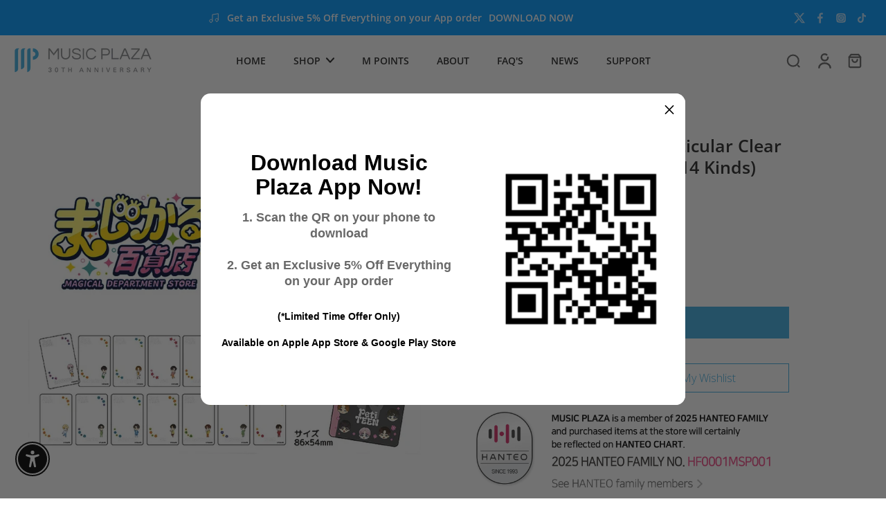

--- FILE ---
content_type: application/javascript; charset=utf-8
request_url: https://searchanise-ef84.kxcdn.com/preload_data.2w4C6d3S4R.js
body_size: 12069
content:
window.Searchanise.preloadedSuggestions=['stray kids','red velvet','monsta x','nct dream','the boyz','light stick','bts album','stray kids karma','new jeans','girls generation','nct wish','xdinary heroes','stray kids skzoo','g dragon','wanna one','black pink','dream catcher','big bang','stray kids light stick','ateez album','stray kids celebrate md','iz one','le sserafim','nct poster','light sticks','exo poster','oh my girl','seasons greetings','tomorrow x together','purple kiss','magic school','loona album','stray kids ate','twice light stick','2022 season\'s greetings','skzoo plush','p1 harmony','seventeen light stick','seventeen poster','2026 season\'s greetings','stray kids album','kiss of life','photo card','wave to earth','loona poster','stray kids poster','zero base one','shinee album','stray kids do it','g dragon 2025 world','ateez light stick','golden child','bts dvd','bts bt21','g idle','super m','new jeans omg','epik high','super junior','kpop demon hunters','p1harmony album','bts love yourself','aespa poster','lovely runner','w korea','stray kids pilot','army bomb','ive album','boynextdoor the action','red velvet birthday','nct 127 album','stray kids hollow','kang daniel','stray kids star rock','stray kids oddinary','txt light stick','stray kids japan','nct light stick','poster only','stray kids noeasy','exo light stick','2021 winter smtown','jo yuri','2021 season’s greetings','bts proof','fifty fifty','baekhyun poster','cherry bullet','illit bomb','twice 4th full this is for','photo cards','aespa girls','lee know','monsta x light stick','le sserafim unforgiven','stray kids giant','stray kids magazine','stray kids seasons greetings','key ring','stray kids albums','aespa armageddon','taeyeon album','nct empathy','stray kids dominate','park jihoon','free shipping','eric nam','misamo play','jay b','stray kids photocard','당신이 잠든 사이에','got7 poster','season greetings','exo obsession','dicon volume no.21','fromis_9 album','chill kill','bts be','do it','aespa savage','block b','the boyz album','itzy poster','day6 album','bts lightstick','stray kids hop','nct dream candy','exo baekhyun','le sserafim spaghetti','taste of love','omega x','bang chan','blackpink poster','sonny angel','gfriend album','red velvet chill kill','blackpink light stick','bts magazine','the rose','wonder girls','got7 light stick','mini light stick','mamamoo poster','stray kids 5-star','teen top','bts wings','way v','skzoo teddybear','formula of love','twice feel special','jewel case','kai album','nct kihno','rocket punch','seventeen attacca','lee hi','close your eyes','ateez golden hour','1st look','mama moo','아이유 iu','mark the firstfruit','twice monograph','bts posters','joy hello','shinee key','stray kids stay in stay','photocard set','j hope','aespa whiplash','iu poster','ive empathy','blue hour','카이 4th wait on me','dpr ian','eyes wide open','odd eye circle','ateez golden hour part.2','feel special','jennie ruby','cha eunwoo','no easy','kep1er album','dreamcatcher album','stray kids 合','baby monster','twice photocard','red velvet cosmic','key bad love','boynextdoor album','do it stray kids','jay park','stray kid','aespa drama','aespa album','love yourself','just b','marie claire','stray kids merch','enhypen official light stick','exo kai','g dragon light stick','twice album','itzy girls will be girls','moon byul','stray kids maxident','twice posters','exo the war','exo sc','nct 127 the 3rd album sticker','jin echo','key hunter','bts memories','only one of','twice lightstick','stray kids rock star','bts world','bts v','exo exist','g-dragon light stick','triple s','twice photo card','ive poster','에스파 my world','ateez ep.fin','g i-dle','seventeen face the sun','stray kids 5 star','the boyz poster','bts arirang','blackpink born pink','twice candy bong','agust d','red velvet summer magic','seulgi 28 reasons','선재 업고 튀어 pop-up','stray kids ate album','ive secret','seventeen an ode','aniteez in dreamland','christmas evel','bts map of the soul','key killer','itzy checkmate','an ode','exo cbx','treasure album','twice strategy','brave girls','baekhyun delight','enhypen album','nct dream glitch mode','wayv album','pentagon album','irene & seulgi tilt','holiday special','season\'s greetings','face the sun','boy next door','twice japan','nct posters','nct dojaejung','twice fancy','txt temptation','what is love','twice 11th mini album','nct 127 poster','seventeen fml','ateez outlaw','glitch mode','taeyeon poster','itzy light ring','yes i am','stray kids circus','the sound','exo posters','stay c','n flying','irene and seulgi','haechan taste','whee in','pop v','nmixx blue valentine','and team','kai peaches','our beloved summer','bts light stick','iz*one poster','kai rover','bts love yourself answer','one pact','bts young forever','monsta x the dreaming','gfriend poster','monsta c','kwon eunbi','reve festival','a.c.e album','social path','ready to be','bts merch','hello future','bts jin','exo album','dpr live','nct u','red velvet queendom','shinee light stick','2023 season\'s greetings','kiiikiii uncut gem','twice dive','new jeans get up','young posse','wolf chan','triple h','nct jaehyun','stray kids in life','twice with you-th','stray kids picket','twice 4th the best album twice 4','fact check','music plaza','d.o 공감','taemin guilty','got the beat','vinyl lp','i feel','bts muster','tiny tan','red velvet feel my rhythm','we boom','collect book','key shinee','twice formula of love','stray kids christmas evel','yerin baek','nct resonance','stray kids plush','bts seasons greetings','go live','twice eyes wide open','hearts 2 hearts','twice poster','itzy ringo','photocard holder','stray kids light','say my name','the boys','twice taste of love','bts light','2024 season\'s greetings','stray kids social path','aespa my world','jack in the box','nct mark','twice 12th mini ready to be','elle korea','stray kids limited','2025 season\'s greetings','seventeen sector 17','ateez treasure','ateez fever','vogue korea','p1harmony light stick','ive eleven','im nayeon 1st mini album','in life','hot sauce','romance untold','taeyong shalala','twice yes or yes','twice light','twice what is love','nct universe','seasons greeting','dazed korea','girls generation album','karma skzoo','red velvet the red','dark blood','nct wish poppop','nct dream hot sauce','txt blue hour','light stick keyring','enhypen orange blood','nct sticker','stray kids no easy','zb1 album','key gasoline','born pink','seventeen miniteen','cherry bomb','rock star','bts persona','season’s greetings','byeon woo seok','im nayeon','seventeen album','aespa rich man','le sserafim antifragile','oneus album','bts summer package','bt21 minini','big ocean','we go up','map of the soul 7','ive switch','wayv poster','ateez golden hour part 3','woo ah','bts love yourself tear','yes or yes','stray kids 2025 seasons greetings','stray kids i am not','zerobaseone cinema','enhypen light stick','yena blooming wings','itzy tunnel vision','true beauty','baekhyun bambi','stray kids i am who','neo zone','stray kids magic school','mamamoo light stick','mark lee','young k','enhypen dark blood','misamo masterpiece','bts albums','ten stunner','bts you never walk alone','twice world tour iii','twice signal','i never die','jimin face','astro light stick','gift card','karma stray kids','alpha drive one','xlov album','bts cd','jimin muse','han quokka','le sserafim crazy','ateez lightstick','twice ready to be','bts the most beautiful moment in life','orange blood','baekhyun city lights','stray kids go','season greeting','izna not just','skzoo in busan','twice lovely','trading card','twice the story goes on','seventeen teen age','les sserafim','lee chaeyeon','stray kids go live','twice summer nights','itzy gold','bts love yourself her','nct 127 fact check','hwa sa','viviz a montage of','izone iz*one','w magazine','golden age','more and more','stray kids mixtape','txt minisode 3 tomorrow','stray kids all in','red velvet album','nct 127 sticker','shinee hard','twice photo card set','2022 season\'s greetings photo pack','got7 gotoon','stray kids skzoo plush','ive love dive','bts photocard','stray kids posters','ate stray kids','iz one poster','super junior album','carat bong','enhypen romance untold','twice candybong','twice dvd','beyond live','ateez the world movement','bts dicon','twice merch','jennie solo','gd light stick','stray kids the sound','singles magazine','stray kids i am you','wjsn poster','pre order','stray kids miroh','stray kids dvd','my demon','seventeen carat','exo d.o','ateez season greetings','rm indigo','le sserafim poster','bts army bomb','dominate celebrate','skzoo teddy bear','girls generation poster','loossemble album','ateez in your fantasy','photo card holder','i trust','exo love shot','taeyeon invu','golden hour','monsta x the x','ampersand one','blackpink lightstick','seventeen posters','girls day','fansignal lip balm','stray kids nemo','stay kids','twice this is for','w korea magazine','stray kids han','after like','red velvet light stick','jeon somi','crazy in love','nct golden age','be bts','secret number','onew dice','bts butter','bt21 cooky','army bomb ver.3','iu lilac','jj project','alchemy of souls','hyunjin necklace','rose first single','g)i-dle album','5-star dome tour seoul special','jackson wang','hollow stray kids','nct chain','hyunjin stray kids','seventeen light','joy from joy with love','stray kids rockstar','le serafim','black pink light stick','v bts','fancy you','jisoo first single','exo reverxe','enhypen the sin vanish','stray kids japanese','le sserafim easy','kep1er poster','boynextdoor no genre','harper\'s bazaar','stayc young-luv.com','bts jungkook','nct 127 4th repackage','exo exodus','girls generation the 7th album','bts tear','twice photobook','lisa first single','jeong sewoon','exo lay','twice more & more','loona xx','nct 127 favorite','shinee don\'t call me','seventeen magazine','pink fantasy','twice photocard set','love yourself her','stray kids levanter','skzoo karma','i am not','photo card set','itzy kill my doubt','riize odyssey','kim wooseok','v layover','i am who','kim jaejoong','rolling quartz','bts merchandise','skz light stick','jin bts','going seventeen','yeonjun no labels','txt freefall','twice season’s greetings','kim sejeong','i am you','bts poster','got7 dye','twice enemy','seventeen you make my day','zerobaseone melting point','twice picket','bt21 plush','loona light stick','exo chen','wjsn album','ateez seasons greetings','txt sanctuary','stray kids felix','seventeen burstday','crash landing on you','mini light','arena homme','exo re-print','lip balm','doyoung soar','bt21 tata','key poster','irene like a flower','enhypen daydream','city lights','bts map of the soul 7','aespa light stick','baek yerin','young forever','key pleasure shop','bad love','txt album','gq korea','sm town','kick flip','ateez light','red velvet poster','lee dong wook','twice mina','superm poster','twice more and more','summer magic','queen of tears','nct dream istj','bt21 rj','nct 127 regulate','bts photobook','jung kook','stray kids photo card','image picket','monsta x 12th mini','the boyz phantasy','ace album','f(x album','day6 denimalz','bts picket','nct dream we boom','official photocard','nct dream hello future','rolling stone','ateez the world','zerobaseone album','girl\'s generation','bts skool luv affair','taemin want','exo special album don\'t fight','hope on the street','got7 7 for 7','kim sung kyu','twice chaeyoung','han seungwoo','mark nct','ateez photocard','brown eyed girls','seventeen 17 is right here','ode to you','summer nights','nine muses','seventeen spill the feels','skz 5\'clock','seventeenth heaven','hare hare','you never walk alone','nuest album','iz*one album','stray kids tamagotchi','bigbang made','ateez zero fever','ikon album','nayeon 2nd mini','yellow wood','enhypen dicon','stray kids star','ladies code','iu light stick','big naughty','drama ost','nct limitless','bts her','btob album','nct cherry bomb','exo universe','kim donghan','aniteez plush','red velvet the velvet','nct wish color','elle magazine','kai exo','the boyz reveal','plave why','exo xoxo','b.i album','bts gq','bts answer','nct 127 walk','taemin eternal','stray kids pop up','nct zone','big bang light stick','exo lotto','stray kids dicon','enhypen untold','key chain','red velvet reve festival','twice set','bt21 chimmy','yeonjun ggum','mini keyring','poster special','wendy wish you hell','triple s evolution','nct yuta','txt the 4th album the star chapter together','bts suga','stray kids photocards','ateez magazine','ateez aniteez','exo chanyeol','love yourself tear','we young','park hyo shin','seventeen dream','shinee world','ha sung woon','the rose heal','twice between 1&2','bang yongguk','nct light','nct magazine','song kang','nct ten','nct dream dream scape','stray kids maniac','shinee the story of light','stary kids','twice fancy you','bt21 baby','kill this love','ive after like','the boyz film festival','bts light stick ver 3','suho grey suit','smcu palace','bts vinyl','ft island','txt thursdays child','shinee 1 of 1','meovv my eyes open','txt seasons greetings','nct haechan','taeyong tap','sf9 poster','le sserafim hot','zion t','jin happy','rm bts','feel my rhythm','kit album','nmixx expergo','seulgi accidentally','wayv take over the moon','kihyun youth','twice albums','the wind','kim woojin','infinite album','bts jimin','allday project','big bang album','skzoo teddy','girls’ generation','jaehyun j','dreamcatcher light stick','han stray kids','apink album','exo seasons greetings','newjeans 1st ep album','wayv on my youth','bts vogue','nct kit','billlie album','love shot','love yourself answer','irene seulgi','seventeen weverse','ppulbatu txt','vixx album','smcu express','pentagon poster','hospital playlist','exo love me right','poca album','dazed magazine','joy hello poster','taeyeon heaven mini','twice magazine','red velvet finale','jihyo zone','stray kids celebrate','the war','airpods case','bigbang light stick','aniteez in the calling','ateez platform','b.a.p album','got7 album','exo tempo','nct dream reload','signed album','han jisung','seasons greetings 2024','izone album','enhypen weverse','park ji hoon','nmixx album','kihyun voyager','shinee odd','woo sung','red velvet kihno','d.o bliss','teen age','teddy bear','jay chang','twice page two','kim lip','skz album','red velvet rookie','official lightstick','concert dvd','bts dark and wild','bts goods','boa album','h1 key','i sway','enhypen desire unleash','photo book','i am','the boy','le sserafim 5th mini hot','deco kit','bloom iz','nct doyoung','twice seasons greetings','an ode seventeen','face mask','nylon japan','bts book','stayc we need love','lee min ho','stray kids season greetings','cortis album','the velvet','girl\'s day','twicecoaster lane 1','프로미스나인 supersonic','official light stick','light stick stray kids','the red','iu palette','nct seasons greetings','stray kids jewel case','nct dream we go up','itzy cheshire','ha sungwoon','taemin move','cd player','men\'s health','ab6ix album','stray kids limited ver','5 star stray kids','d day','seventeen dvd','mark tuan','fromis_9 poster','monsta x no limit','twice cd','loona posters','jeonghan x wonwoo this man','tws summer beat','ive mine','twenty five twenty one','blackpink album','s.coups x mingyu hype vibes','superm album','ateez posters','nct dream dreamscape','spill the feels','g-dragon 2025 world tour in seoul encore','ateez albums','minho chase','orange caramel','the rose album','light stick bts','lay exo','exo sing for you','oh my girl album','i love','le sserafim light stick','evil skzoo','twice card','stray kids karma skzoo','stray kids 2nd world tour','zerobaseone you had me at hello','ateez birthday','blackpink light','wanna one light stick','cravity album','exo dvd','sik k','twice sana','day6 light band','between 1 and 2','seasons greetings 2025','kiss of life midas','born to be','newjeans supernatural','yeji air','kpop album','guess who','seventeen al1','got7 winter heptagon','twice the story begins','txt posters','stray kids tour','square up','got7 present you','twice world tour','ateez plush','bss second wind','cyber monday','wish you hell','feel special twice','seventeen picket','bt21 mang','kihno album','17 is right here','ash island','melting point','seventeen semicolon','nct drea','august d','sf9 light stick','skz magic school','twice twicetagram','nmixx fe','super junior light stick','this man','itzy light','the album blackpink','oh my girl poster','hot issue','red velvet bloom','1st look magazine','twice japanese','kill my doubt','perfect world','exo exact','the boyz 8th mini','weeekly album','twice tour','you made my dawn','enhypen you','itzy guess who','n.flying album','seventeen always yours','yuta depth','ive light stick','enhypen seasons greetings','fatal love','moonbin and sanha','hyunjin magazine','key face','exo magazine','toy world','exo don\'t fight the feeling','oneus light stick','newjeans get up','purple kiss poster','maxident stray kids','bts official','txt freeze','kim woo seok','tomorrow x together album','chungha poster','candy bong z','bts summer','enhypen dimension','bts the notes','seventeen seasons greeting','stray kids cd','map of the soul persona','iz one color*iz','stray kids shirt','bts photo','park bom','the most beautiful moment in life','jennie poster','txt light','red velvet seasons greetings','got7 eyes on you','exo mama','bts tour','seventeen kit','this is for','treasure poster','blackpink magazine','you make my day','bts winter package','ashes to light','enhypen magazine','bts seasons greetings 2019','happy burstday','black pink album','bts 4th muster','monsta x follow','light keyring','key good & great','baekhyun hello world','iz one album','airpod case','stayc i want it','the star magazine','xdinary hero’s','loona chuu','twice nemo','loona 4th mini','giant stray kids','bts puzzle','shinee atlantis','slogan towel','monograph twice','itaewon class','winner light stick','ateez dvd','onew circle','gidle album','nct album','skzoo plush original','minnie her','seventeen japan','pentagon 11th','twice vinyl','start up','shinee poet artist','stray kids dominate celebrate','twice candy','always yours','exo overdose','bts 2 cool 4 skool','card holder','wendy like water','not shy','g i dle','ateez not okay','candy bong','seventeen albums','seventeen heaven','color iz','bts funko','bss teleparty','illit i\'ll like you','choi yena','monsta x shape of love','misamo haute couture first press','got7 posters','wayv give me that','misamo haute couture','limited edition','blu ray','exo light','stray kids hyunjin','ay yo','the reve festival','you had me at hello','the year of yes','seventeen ode to you','stray kids yellow wood','ost poster','stray kids 5','nct albums','stray kids hat','nct dream repackage hello','onew voice','nct japan unit','seventeen your choice','nct wish songbird','bts wings album','dark and wild','bts rm','no labels','the kingdom','exo dont mess up my tempo','page two','seventeen 11th mini','got7 mad','이달의 소녀','the story begins','border carnival','perfect velvet','ten humanity','txt chikai','harpers bazaar','katseye sis','izone poster','stray kids do it album','d.o empathy','seventeen 12th mini album','p1harmony sad song','stray kids seasons','red velvet joy','poster nct','nct wish steady','exo planet','bt21 keyring','japanese album','d.o exo','twice photo','light stick key ring','my world','loona yyxy','stray kids photo cards','bts package','d icon','mark poster','i am you stray kids','nct johnny','bts japanese','nmixx entwurf','nct loveholic','go live stray kids','stamp on it','aespa smini','stray kids force','the boyz light stick','i am not stray kids','aespa dirty work','all hours','exo ex\'act','oneiric diary','stray kids scars','nct superhuman','jonghyun poster','bam bam','doh kyung soo blossom','twice jihyo','txt good boy gone bad','thursdays child','girl generation','le sserafim different','le sserafim unforgiven japan','sm mini','nu\'est w','skool luv affair','seventeen henggarae','got7 jinyoung','all day project','chung ha','how you like that','i.n stray kids','exo do','dimension dilemma','sticker nct','shinee seasons greetings','ateez digipack','esquire magazine','nct neo zone','twice twicecoaster','2pm album','bts japan','carat ver','what is love twice','yeonjun txt','nct dream beatbox','sam kim','snsd girls’ generation','exo obsession album','stay in stay','bt21 koya','fromis_9 from our 20\'s','business proposal','twice tv','bang yong guk','suho self portrait','stray kids accordion','cha eun woo','a pink','twice feel special album','riize riizing','the red red velvet','y magazine','han seung woo','red velvet the perfect red velvet','hometown cha cha cha','red velvet bad boy','bad boy','blackpink the album','bt21 shooky','got7 got it','stayc metamorphic','dragon pony','ten nct','ateez merch','stray kids 5th fanmeeting','skz do it','poster twice','dreamcatcher apocalypse save us','verivery album','nct 127 cherry bomb','bts exhibition','p1harmony 5th mini album','ateez poca','golden jungkook','victon poster','stray kids pre order','nct smini','seventeen seasons greetings','shinee light','jhope bts','shinee poster','twice momo','twinkling watermelon','stray kids japanese album','clc album','stray kids season','stray kids toy world','nct 127 regular-irregular','all about luv','astro all light','dominate merch','not dream','txt escape','nct 127 neo zone','red velve','nct dream we young','zerobaseone blue paradise','lp vinyl','code kunst','kai wait on me','nct 127 limitless','fight or escape','shinee posters','exo cd','stray kids dome tour','funko pop','nct 127 seasons greetings','fantasy boys','seventeen you made my dawn','kard album','exo albums','i.m overdrive','more & more','txt the star chapter sanctuary','txt weverse','fifty fifty day & night','black swan','cinema paradise','txt memories','youth in the shade','seventeen merch','yes or yes twice','skzoo tamagotchi','how sweet','be there for me','g idle album','pentagon light stick','enhypen memorabilia','seventeen directors cut','iu love poem','lovelyz album','photo folio','all in stray kids','onewe album','aespa seasons greetings','stray kids world tour','hotel del luna','aespa hot mess','stray kids xmas','moonbin & sanha incense','in your fantasy','love me right','ikon poster','v magazine','stray kids keychain','phone case','got7 call my name','hello world','seventeen dicon','king the land','riize album','twice trading card','neo city','monsta x agent','tomorrow by together','nct dream album','twice merry and happy','kim hyun joong','dia album','seventeen lightstick','wayv phantom','i’m nayeon','bts time magazine','bts premium photo','monsta x light','aniteez in treasure','onlyoneof poster','twicecoaster lane 2','desire unleash','twice doughnut','onf album','sf9 9th album','txt sweet','felix magazine','nayeon na','winner album','enhypen picket','take off','yoon jisung','stray kids in','gfriend season of memories','mens health','the rose dawn','permission to dance','jungkook golden','twice keyring','txt deco kit','itzy icy','a.c.e poster','kingdom album','nam woo hyun','xg album','txt fight or escape','k drama','seventeen ode','are you sure','photocard binder','le sserafim album','winter package','dreamcatcher light','ar ticket','g friend','boa poster','lee hyori','bts blu','berry good','itzy not shy','yes i am mina','p1harmony ex','ikon light stick','sad song','olivia hye','monsta x fatal love','bts the best','treasure the second step','skzoo 10cm','nct jewel case','u know','got7 albums','hope world','24 x 36 poster','dicon bts','allure korea','cosmopolitan korea','gdragon album','loona odd eye circle','sing for you','twice twice','twice merchandise','onew flow','nct ccomaz','bts bts','minho call back','kep1er magic hour','vixx poster','aespa winter','russian roulette','nayeon poster','the war exo','nct 127 2 baddies','zero base','nct perfume','taemin advice','kim yoo jung','boy story','chanyeol black out','doyoung promise','enhypen romance','photo holder','nct fact check','the rose light stick','txt magazine','super one','your choice','txt minisode','hush rush','chuu my cyber love','ateez ashes to light','boynextdoor how','seventeen carat ver','summer package','stray kids rock','cl alpha','gidle poster','kepler album','take over the moon','exo dont fight the feeling','seventeen love and letter','got7 spinning top','wendy poster','light stick mini','ateez poster','exo goods','monsta x beautiful','in life stray kids','like water','txt tomorrow','kihno kit','nct resonance pt.2','g)i-dle 2nd full album','iu album','twice digipack','hot mess','ive 3rd single after like','nct favorite','nmixx light stick','skzoo magic school','seventeen photobook','with you-th','red velvet ice cream cake','black pink poster','xikers album','taeyeon 5th mini','taeyeon purpose','enhypen border carnival','doyoung youth','ive seasons greetings','get up','ateez japan','skz toy world','txt merch','jun k','bt21 sticker','all in','stayc lit','monsta x posters','nct wish wichu','mini album','yura yura','nct taeyong','eyes on you','lee dongwook','bts notes','skz karma','wanna one to be one','bts keyring','nct walk','ive ive','cravity poster','aespa cd','the black skirts','cn blue','doh kyung soo','ikon return','exo power','la rouge','day 6 album','oh gg','lisa photobook','bts wings tour','new jean','iu the winning','kai 1st mini album','bts photo card','the boyz chase','big bang made','even of day','twice dicon','puppy m','bts photo cards','highlight after sunset','crayon pop','le sserafim fearless','wings bts','misamo twice','poster red velvet','shinee poet','vogue japan','2pm must','2ne1 light stick','stray kids hoodie','seventeen boys be','itz me','elle japan','candybong z','twice coaster','nct dream boom','hwang minhyun','lee jong suk','hearts2hearts album','go won','day6 moonrise','kim jaehwan','monsta x all about luv','seo in guk','nct 127 chain','ateez san','billlie poster','shinee minho','sunmi poster','exo for life','blackpink rose','mini light keyring','moon jong up','babymonster drip','poster set','ive japan','bts tinytan mask','roy kim','blackpink square up','day6 sunrise','irene & seulgi','dreamcatcher villains','tiffany young','nct wish album','army light stick','stayc teenfresh','kai mini album','kang hyewon','katseye beautiful chaos','taeyeon my voice','twice formula','ad mare','el7z up','dreamcatcher from us','misamo sana','nct candy','red velvet monster','enhypen posters','super m poster','tote bag','stray kids pob','bts permission to dance','blind box','exo suho','boynextdoor light stick','carat land','bts winter','skzoo speaker','twice ten','bigbang álbum','dimension answer','bae jinyoung','xdinary heroes overload','snsd poster','like a flower','the notes','stray kids magic','bts pin','ateez will','onewe maze','back to life','ampers&one album','monsta x dvd','hop stray kids','map of soul','blackpink the game','exo merch','seventeen right here','seventeen japanese','enhypen albums','twice with','bts season greetings','anti fragile','pleasure shop','red velvet perfect velvet','photo card book','onew poster','exo lightstick','stray kids top','stray kids teddybear','stray kids fanmeeting','nuest w','nct 2018 empathy','kim sungkyu','stray kids bag','hyuk oh','bts 5th muster','txt albums','victon choice','poet artist','seasons greetings 2022','twice with you','stayc stereotype','taemin never gonna dance again','bts time','newjeans omg','baek hyun','bts photocards','cix poster','nct 127 the 6th album','stray kids magazines','tvxq album','dream a dream','shownu x hyungwon','five star','golden hour part 3','nct 127 loveholic','enhypen light','ateez spin off','twice university','on my youth','zerobaseone 1st','key the 3rd album','chaotic wonderland','maps magazine','gidle i feel','lee know magazine','nct merch','all h)ours','bts official light stick','merry and happy','gidle i','twice pre order','jung hae in','red velvet the reve festival','the sound stray kids','stray kids photo','s coups','reve festival finale','twice misamo','bts funko pop','wanna one poster','wayv light stick','jaehyun poster','monsta x are you there','manifesto enhypen','seventeen keyring','snsd girls generation','bts the most beautiful moment in life pt 2','jonghyun poet','hello joy','border day one','oneus tour','key good and great','arena magazine','nct photo card','sf9 sensuous','cle levanter','exo winter','holiday special photocard','ate stray kids album','don\'t fight the feeling','riize fame','ive wave','bang bang con','enhypen poster','day6 light','taeyeon to x','bts photo folio','nct dream seasons greetings','nct dream the first','the box','the perfect red velvet','nct regular','ateez silver foil','poster exo','seventeen daredevil','nct 127 light stick','monsta x we are here','stray kids blu ray','ateez golden hour part 2','twice 4th world tour','mini light sticks','cross gene','one reeler','bts summer package 2018','loona limited','riize epilogue','ateez season','pink christmas','dirty work','wayv seasons greetings','ateez beyond','got7 just right','triples assemble25','hope on the stage','stray kids keyring','bts map of the soul persona','seventeen is right here','do it skz','hoshi woozi','stray kids fan','txt ppulbatu','xdinary heroes troubleshooting','gfriend light sticks','got 7 album','year of yes','red summer','illit super real me','wayv frequency','g)i-dle i feel','yes i am tzuyu','heart iz','seventeen social club','ost album','kep1er love struck','eun woo','i.m monsta x','fx album','super junior 10th album','xdinary heroes poster','dojaejung perfume','blackpink kill this love','more and more twice','monsta x the code','joy red velvet','love poem','kid milli','xdinary monsters','boys over flowers','hand fan','bts calendar','twice season\'s greetings','ateez summer','odd eye','sm official','exo photobook','yuqi yuq1','mini skzoo','the astronaut','skzoo keyring','itzy itz me','seasons greetings 2026','p1harmony duh','simon dominic','golden child album','iu concert','hello venus','chen poster','peak time','seasons greetings 2023','momoland album','ten poster','rich man','bts season','bts memories of 2017','exo xiumin','bts blu ray','stayc light stick','hip hop','twice light band','kim dong han','2023 seasons greetings','i made','seonghwa birthday','exo m','hyun bin','bts bomb','stray kids signed album','got7 light','rose r','lisa alter ego','version up','t shirt','what a life','cix ok not','stray kids karma album','skz merch','got7 flight log','awaken the world','gq bts','team back to life','baby bt21','digipack ver','ice cream cake','shinee story of light','taylor swift','flip that','newjeans how sweet','mr sunshine','seventeen carat bong','p1harmony killin it','lay sheep','skz ate','sticker nct 127','bts sticker','seo taiji','the dream chapter','ateez limitless','purple kiss album','twice japanese album','kara move again','itzy posters','lay album','x mas','kim minju','girl’s generation','bts photo book','ateez japanese','yes i am sana','monsta x the clan','ateez golden hour part 4','chen album','got7 jb','아이브 i\'ve mine','iu winning','bts concert','monsta x album','magic shop','bts face yourself','lee minho','txt eternity','bts pop','underground idol','i\'ve ive','twice the year of yes','exo kihno','shape of love','여자 아이들','midas touch','btob poster','jisoo amortage','mina twice','the rose poster','nct dream album beat box','g i-dle 5th mini','stray kids light-stick','twice photocards','twice japan lp','season\'s greeting','red velvet albums','ikon flashback','exo sehun','park jinyoung','xdinary heroes album','red velvet day 1','nct nation','max changmin','stray kids christmas','nct awaken','acrylic stand','highlight album','oddinary stray kids album','shinee dvd','loona x x','skz plush','stray kids hop album','shinee 8th hard','red velvet reve','chungha album','ten mini album','sale album','nct photocard','ateez photobook','no limit','jonghyun poet artist','the unseen','dream catcher summer holiday','astro rise up','young luv','one of a kind','epic high','iu light','red velvet chill','bts army bomb ver.3','day6 shoot me','great guys','gq magazine','xnghan&xoul 1st single album','twice nayeon','exo growl','twice perfect world','skzoo mini','cassette tape','loona yves','stray kids skzoo teddybear','seventeen kihno','with youth','blackpink posters','nct season\'\'s greetings','boys be','mouse pad','nylon magazine','taeyeon lp','weeekly poster','bang chan magazine','2024 seasons greetings','monsta x 13th mini','seventeen happy burstday','ateez golden','txt magic','ateez fever part 2','monsta x the connect','nct wish wish','stray kids bang chan','bigbang poster','hwang chi yeul','seventeen 4th','infinite poster','light ring','tvxq o','exo photocard','power of love','weverse albums','twice season greetings','got7 identify','twice bong','nct keyring','newjeans weverse','sistar album','my love from the star','got7 present you and me','enhypen border day one','nct dream moonlight','nct 127 superhuman','enhypen desire','boys republic','dominate japan','infinite light stick','i am who stray kids','vixx chained up','april album','got7 turbulence','what a chill kill','baekhyun posters','twice celebrate','bts map','the winning','red velvet russian roulette','twice between','f(x poster','red velvet day 2','monsta x rush','day6 fourever','exo don’t fight the feeling','dumdi dumdi','cubic painting','lee seung gi','jj project verse 2','killin it','twice season','signal twice','irene poster','mini lightstick','nmixx fe3o4','twice more','teen teen','karma album','monster x','mini key ring','bts magazines','day6 shoot','stray kids md','alter ego','crazy le sserafim','snsd album','taemin ace','seventeen going seventeen','me myself','shinee dont call me','blackpink lisa','bloom bloom','bt21 keyboard','lee junho','its okay to not be okay','pristin v','riize lucky','yena hate','skz albums','kwon eun bi','be the sun','stray kıds','stray kids dome','bt21 halloween','skzoo original','the boyz dreamlike','stray kids digipack','love or loved','do exo','gong yoo','jung yong hwa','bts mini','illit not cute anymore','never say never','all day','nct 2 baddies','seventeen re-release','smart album','bts magic shop','bts cubic painting','kai poster','txt japan','kick back','pink tape','b.i waterfall','love yourself bts','light stick cover','nct 127 posters','light stick blackpink','exo the power of music','onewe poster','super bowl','bts tinytan','skz hop','start up ost','girls generation light stick','semantic error','don’t call me','seventeen photocard','kim yohan','stray ids','ive i am','skz oo','dicon stray kids','stray kids skzoo karma','zerobaseone never say never','the rose void','super junior time slip','winter heptagon','bts plush','skzoo bag','g dragon 2025 world light stick','loona flip that','bt21 car','bts map of soul','platform album','run on','dal shabet','candy shop','taemin press it','stray kids seasons greeting','hyuna album','txt star','hype vibes','stray kids headliner','u know noir poster','day6 entropy','weverse album','nine i','stray kids nylon','twice poster only','magic man','weki meki album','nct keychain','rockstar stray kids','bt21 mic','stray kids official photocard','photo essay','seasons greetings stray kids','red velvet light','monday x','bts ring','stray kids jewel','sung si kyung','tri be','stray kids lee know','bts love','blackpink photobook','yves loop','all skzoo','my first and last','shinee sherlock','stray kids 2024','enhypen merch','bts japanese album','treasure reboot','jeon soyeon','txt photocard','artms dall','monsta x season\'s greetings','pristin album','a.c.e light stick','got7 dvd','grip tok','bts deco kit'];

--- FILE ---
content_type: text/javascript
request_url: https://cdn-sf.vitals.app/assets/js/m60.1581aa35f5143599b66d.chunk.bundle.js
body_size: 4954
content:
"use strict";(window.webpackChunkvitalsLibrary=window.webpackChunkvitalsLibrary||[]).push([[442],{1654:(t,n,e)=>{e.d(n,{K:()=>i});class i{J80(t){}O39(){this.O32()&&this.W60()}N1(){}O32(){return!0}P17(t){}W60(){this.H75();this.P18();this.R26();this.F38();this.K30()}H75(){}P18(){}R26(){}F38(){}K30(){}}},27562:(t,n,e)=>{e.d(n,{A:()=>o});var i=e(35859);var s=e(52817);var r=e(30991);class o extends i.Component{constructor(t){super(t);this.refs={};this.state={errored:!1}}componentDidCatch(t,n){var e;const{props:i}=this;s.aU.Q43(new s.fz(r.DA,{msg:`PreactLifecycle: ${null==t?void 0:t.toString()}`,mid:i.moduleId,label:i.label},(null==n?void 0:n.componentStack)||(null===(e=null==t?void 0:t.stack)||void 0===e?void 0:e.toString())));this.setState({errored:!0})}render(){const{props:t,state:n}=this;return n.errored?null:t.children}}},90150:(t,n,e)=>{e.r(n);e.d(n,{r23:()=>A});var i=e(21076);var s=e(58836);var r=e(27562);var o=e(53338);var a=e(87535);var l=e(71154);var c=e(1654);var d=e(58715);var u=e(24373);var h=e(58024);var v=e(95447);var f=e(24032);class m{constructor(){this.I31=[];this.A22=new Set;this.T37=!1;this.v13()}v13(){if('undefined'==typeof ResizeObserver)return;const t=(0,f.s)(150,()=>{this.T37||this.l26()});this.F67=new ResizeObserver(t)}X38(){this.T37=!0}W25(){this.T37=!1}P55(t){const n={K73:t.K73,F65:t.F65,I30:t.I30,K74:t.K74};this.I31.push(n);requestAnimationFrame(()=>{if(n.K73.isConnected){this.A23(t.F65);this.A23(t.I30)}})}A23(t){if(t&&this.F67&&!this.A22.has(t)){this.F67.observe(t);this.A22.add(t)}}l26(){const t=new Set;this.I31=this.I31.filter(n=>{if(!n.K73.isConnected){n.F65&&t.add(n.F65);n.I30&&t.add(n.I30);return!1}!function(t){const{K73:n,F65:e,I30:i,K74:s}=t;if(!n.isConnected)return;const r=(0,v.$p)(e);const o=i?(0,v.$p)(i):void 0;const a=s.lt===v.mS.W30;const{Y86:l,Y48:c}=(0,v.nG)({traits:s.trs,isCircleLayoutType:a,layoutType:s.lt,v12:r,x73:o});n.style.top=`${l}%`;n.style.left=`${c}%`}(n);return!0});this.i16(t)}i16(t){var n;if(0===t.size)return;const e=new Set;for(const t of this.I31){t.F65&&e.add(t.F65);t.I30&&e.add(t.I30)}for(const i of t)if(!e.has(i)){null===(n=this.F67)||void 0===n||n.unobserve(i);this.A22.delete(i)}}X16(){var t;this.I31=[];null===(t=this.F67)||void 0===t||t.disconnect();this.A22.clear();this.v13()}}const p='Wrapper';var y=e(46238);var $=e(23188);var g=e(40207);var b=e(34252);var S=e(90819);var I=e(4592);var X=e(4693);function C(t){return{render:function(n){(0,X.render)(n,t)},unmount:function(){(0,X.unmountComponentAtNode)(t)}}}const w=(0,u.s)('ProductLabel');class A extends c.K{constructor(){super(...arguments);this.x74=(0,d.Zd)();this.o62=(0,d.QH)();this.A24=new m;this.P56=[]}O39(){this.O32()&&this.W60()}O32(){var t;return!!(null===(t=this.x74)||void 0===t?void 0:t.length)&&(a.b.Y67.G80()||a.b.Y67.d64()||a.b.Y67.O49())}W60(){this.R26();this.d40(a.b.Y67.M22())}d40(t){switch(t){case l.b.U10:this.l27();break;case l.b.O46:case l.b.M28:this.g85();break;case l.b.Y5:this.i17().catch(()=>{})}}s58(t,n){return(0,i.sH)(this,void 0,void 0,function*(){if(!n)return;const e=a.b.Y68.S67();const s=(0,v.p2)(this.x74,t,n);if(!(null==s?void 0:s.length))return;const r=s.map(t=>(0,i.sH)(this,void 0,void 0,function*(){var i;const s=a.b.Y67.G80();const r=s?`Id-${t.i}`:`Id-${t.i}-${decodeURIComponent(n)}`;const o=w({element:p,modifier:r});const l=`${w()}__${p}--${r}`;let c;if(!e.find(`.${l}`).length){const r=s?$.$P.p76:$.$P.f43;const a={K5:{handle:encodeURIComponent(n)},r64:!0};s?a.C34=(null===(i=this.o62)||void 0===i?void 0:i.b70)?$.eS.Y78:$.eS.X1:a.C36=[$.yu.X3];c=yield(0,y.xL)(r,a);c||s||(c=yield(0,y.xL)($.$P.a15,a));if(c){c.U40.each((t,n)=>{'static'===window.getComputedStyle(n).position&&(n.style.position='relative')});const n=w({element:p});const{R56:e,X23:i}=(0,v.kt)({id:t.i,layoutType:t.lt,traits:t.trs});const s=`<div class="${n} ${o} ${e}" style="height: ${i.height}; width: ${i.width};"></div>`;const r=`.${l}`;(0,y.ES)(c,s,r)}const d=e.find(`.${l}`);d.length&&d.each((n,e)=>this.f80(e,t,c))}}));yield Promise.all(r)})}i17(){return(0,i.sH)(this,void 0,void 0,function*(){this.A24.X38();yield this.c21();this.A24.W25();a.b.Y68.J42().on(h.Uu,()=>{this.f81();this.A24.X38();this.c21().catch(()=>{}).finally(()=>{this.A24.W25()})})})}c21(){return(0,i.sH)(this,void 0,void 0,function*(){const t=yield(0,b.r)(o.X.G64);if(!t)return;const n=t.reduce((t,n)=>{var e,i;n&&n.handle&&n.id&&(t[n.handle]={H13:(null===(i=null===(e=n.collections)||void 0===e?void 0:e.nodes)||void 0===i?void 0:i.map(t=>(0,I.JH)(t.id)))||[]});return t},{});yield Promise.all(Object.entries(n).map(([t,n])=>this.s58(n.H13,t)))})}l27(){if(!a.b.Y67.G80())return;const t=a.b.U10.w52();if(t){a.b.Y68.J42().on(h.Uu,()=>{this.f81();this.s58(t.H13,t.V61).catch(()=>{})});a.b.Y68.J42().on(h.f9,()=>{this.f81();this.s58(t.H13,t.V61).catch(()=>{})});this.s58(t.H13,t.V61).catch(()=>{})}}f81(){this.A24.X16();for(const t of this.P56)try{t.unmount()}catch(t){}this.P56=[];const t=w({element:p});document.querySelectorAll(`.${t}`).forEach(t=>t.remove())}f80(t,n,e){var i,l,c;if(!t)return;const d=null===(i=null==e?void 0:e[$.Ab.O84])||void 0===i?void 0:i[$.Ab.S82];const u=!!d;const h=null===(c=null===(l=null==d?void 0:d[$.yu.X3])||void 0===l?void 0:l.U40)||void 0===c?void 0:c[0];const f=u&&h?h:t.parentElement;const m=(0,v.$p)(f);const p=u?null==e?void 0:e.U40[0]:void 0;const y=p?(0,v.$p)(p):void 0;const g=n.lt===v.mS.W30;const{Y86:b,Y48:S}=(0,v.nG)({traits:n.trs,isCircleLayoutType:g,layoutType:n.lt,v12:m,x73:y});if(t instanceof HTMLElement){t.style.top=`${b}%`;t.style.left=`${S}%`;a.b.Y67.G80()||this.A24.P55({K73:t,F65:f,I30:null!=p?p:null,K74:n})}const I=C(t);this.P56.push(I);I.render((0,s.Y)(r.A,{moduleId:o.X.G64,children:(0,s.Y)(v.j0,{labelText:n.l,id:n.i,layoutType:n.lt,traits:n.trs,keepStyles:!0})}))}g85(){var t;let n=(0,S.a)().length;if(!n)return;this.i17().catch(()=>{});const e=0===(null===(t=(0,g.RR)())||void 0===t?void 0:t.productsSize);(0,y.xL)($.$P.x7,{r64:e||a.b.Y67.w46()}).then(t=>{if(!t)return;const e=(0,f.s)(500,()=>{const t=(0,S.a)().length;if(n!==t){n=t;this.i17().catch(()=>{})}});new MutationObserver(e).observe(t.U40[0],{childList:!0,subtree:!0})})}}},34252:(t,n,e)=>{e.d(n,{d:()=>f,r:()=>m});var i=e(21076);var s=e(87535);var r=e(33266);var o=e(90819);var a=e(60416);var l=e(89158);var c=e(80212);var d=e(13735);var u=e(96112);var h=e.n(u);const v=new Map;function f(){const t=[];(0,o.a)().each((n,e)=>{const i=h()(e).attr('href');const r=decodeURIComponent(s.b.Y67.z11(i)||'');r&&!t.includes(r)&&t.push(r)});return t}function m(t,n){return(0,i.sH)(this,void 0,void 0,function*(){const e=n||f();if(!e.length)return;const s=function(t){return[...t].sort().join('|')}(e);const o=v.get(s);return(null==o?void 0:o.X87)?o.X87:(null==o?void 0:o.U80)?o.U80:function(t,n,e){return(0,i.sH)(this,void 0,void 0,function*(){if(!t.length)return;const s=v.get(e)||{X87:void 0,U80:void 0};v.set(e,s);s.U80=(()=>(0,i.sH)(this,void 0,void 0,function*(){var e;const{country:i,language:o}=(0,r.ER)();const u=t.map(t=>`handle:${t}`).join(' OR ');const h=(0,c.j)({countryCode:i,lang:o,collectionLimit:250,limit:250,searchKeyword:u});try{const t=yield(0,r.hA)(h,void 0);s.X87=null===(e=t.search)||void 0===e?void 0:e.nodes;return s.X87}catch(t){s.U80=void 0;a.a.n37(new l.v('Error occurred while trying to fetch product details',l.J.W63,{L86:{msg:(0,d.X5)(t),sr:10,mid:n}}));return}}))();return s.U80})}(e,t,s)})}},90819:(t,n,e)=>{e.d(n,{a:()=>r});var i=e(96112);var s=e.n(i);function r(){const t=s()(`a[href*="/products/"]:visible:not(${['.btn--share','[class^="rebuy"]','[class^="Upcart"] a','[class^="vtl"] a','[class^="Cart"] a','[class^="nav"] a','[class^="menu"] a','[class^="mobile-nav"] a','[class^="header__linklist"] a','[class^="sswcarousel-list"] div','[class^="sswcarousel-slide"] div','[class^="reversed-link"]','[class^="product-card__title"]','[class^="menu-link"]'].join(', ')})`);return s()(t)}},80212:(t,n,e)=>{e.d(n,{j:()=>r,z:()=>s});var i=e(4592);function s({searchKeyword:t,countryCode:n,lang:e,limit:s,showOutOfStockProducts:r}){const o="unavailableProducts: "+(r?'LAST':'HIDE');return`query @inContext(country: ${n} language: ${(0,i.gy)(e)}) {\n        search(first: ${s}, query: "${t}", ${o}) {\n        \tnodes {\n\t\t\t\t... on Product {\n\t\t\t\t\thandle\n\t\t\t\t\tid\n\t\t\t\t\tavailableForSale\n\t\t\t\t\tdescriptionHtml\n\t\t\t\t\ttitle\n\t\t\t\t\tcompareAtPriceRange {\n\t\t\t\t\t\tmaxVariantPrice {\n\t\t\t\t\t\t\tamount\n\t\t\t\t\t\t}\n\t\t\t\t\t\tminVariantPrice {\n\t\t\t\t\t\t\tamount\n\t\t\t\t\t\t}\n\t\t\t\t\t}\n\t\t\t\t\tfeaturedImage {\n\t\t\t\t\t\taltText\n\t\t\t\t\t\theight\n\t\t\t\t\t\turl\n\t\t\t\t\t\twidth\n\t\t\t\t\t}\n\t\t\t\t\tpriceRange {\n\t\t\t\t\t\tmaxVariantPrice {\n\t\t\t\t\t\t\tamount\n\t\t\t\t\t\t}\n\t\t\t\t\t\tminVariantPrice {\n\t\t\t\t\t\t\tamount\n\t\t\t\t\t\t}\n\t\t\t\t\t}\n\t\t\t\t\ttags\n\t\t\t\t\tvendor\n\t\t\t\t\timages(first: 1) {\n\t\t\t\t\t\tnodes {\n\t\t\t\t\t\t\turl\n\t\t\t\t\t\t}\n\t\t\t\t\t}\n\t\t\t\t}\n\t\t\t}\n        }\n    }`}function r({countryCode:t,lang:n,limit:e,searchKeyword:s,collectionLimit:r}){return`query @inContext(country: ${t} language: ${(0,i.gy)(n)}) {\n\t\tsearch(first: ${e}, query: "${s}") {\n\t\t\tnodes {\n\t\t\t\t... on Product {\n\t\t\t\t\thandle\n\t\t\t\t\tid\n\t\t\t\t\tcollections(first: ${r}) {\n\t\t\t\t\t\tnodes {\n\t\t\t\t\t\t\thandle\n\t\t\t\t\t\t\tid\n\t\t\t\t\t\t}\n\t\t\t\t\t}\n\t\t\t\t\tvariants(first: 1) {\n\t\t\t\t\tedges {\n\t\t\t\t\t\tnode {\n\t\t\t\t\t\t\tid\n\t\t\t\t\t\t}\n\t\t\t\t\t}\n\t\t\t\t}\n\t\t\t\t}\n\t\t\t}\n\t\t}\n\t}`}},25447:(t,n,e)=>{e.d(n,{K6:()=>i,cH:()=>r,lj:()=>s});const i=t=>(null==t?void 0:t.trim())?t.includes('rgb')||t.includes('#')?t:`#${t}`:t;const s=(t,n)=>{if(t.includes('rgb'))return t;let e=t;e.length<5&&(e=e.replace(/[^#]/g,'$&$&'));const i=parseInt(e.slice(1,3),16);const s=parseInt(e.slice(3,5),16);const r=parseInt(e.slice(5,7),16);return n?`rgba(${i}, ${s}, ${r}, ${n})`:`rgb(${i}, ${s}, ${r})`};const r=(t,n)=>{if(!t||t.includes('rgba')||t.includes('#')&&9===t.length)return t;if(t.includes('rgb')){const e=t.replace(/[^\d,]/g,'').split(',');return`rgba(${e[0]}, ${e[1]}, ${e[2]}, ${n})`}if(t.includes('#')&&7===t.length){return`${t}${Math.round(255*n).toString(16).padStart(2,'0')}`}return t}},21460:(t,n,e)=>{e.d(n,{$2:()=>i,Hc:()=>s,OL:()=>r});function i(t){return t.replace(/([a-z])([A-Z])/g,'$1-$2').replace(/[\s_]+/g,'-').toLowerCase()}function s(t){return t.trim().toLowerCase()}function r(t,n){return Object.entries(n).reduce((t,[n,e])=>{const i=new RegExp(n,'g');return t.replace(i,e)},t)}},90610:(t,n,e)=>{e.d(n,{Xi:()=>i,dB:()=>r,hn:()=>s});var i;!function(t){t.Small="small";t.Default="default"}(i||(i={}));var s;!function(t){t.DefaultDark="defaultDark";t.SmallDark="smallDark"}(s||(s={}));var r;!function(t){t.DefaultSt="defaultSt";t.SmallSt="smallSt"}(r||(r={}))},784:(t,n,e)=>{e.d(n,{E0:()=>u,_K:()=>l,eP:()=>a});var i=e(21460);var s=e(58213);var r=e(90610);function o(t){return null!=t}function a(t,n,e,i){var s;const a=null===(s=t[n])||void 0===s?void 0:s.traits[e];if(a)return function(t,n){return n&&o(null==t?void 0:t[r.Xi.Small])?t[r.Xi.Small]:null==t?void 0:t[r.Xi.Default]}(a,i)}function l({isDarkTheme:t,defaultsOverride:n,defaults:e,traitString:a="{}",traits:l,discriminator:c}){const d=l||(null==a?void 0:a.length)&&JSON.parse(a)||{};const u=(0,s.it)(e).reduce((i,a)=>{const l=e[a];const c=d[a];const u=null==n?void 0:n[a];const h={selector:l.selector,hiddenInCss:!1,traits:(0,s.it)(l.traits).reduce((n,e)=>{const i=l.traits[e];const s=null==c?void 0:c.traits[e];const a=null==u?void 0:u[e];let d;d=o(null==s?void 0:s[r.Xi.Default])?s[r.Xi.Default]:o(a)&&o(a[r.Xi.Default])?a[r.Xi.Default]:t&&o(i[r.hn.DefaultDark])?i[r.hn.DefaultDark]:o(i[r.dB.DefaultSt])?i[r.dB.DefaultSt]:i[r.Xi.Default];let h;h=o(null==s?void 0:s[r.Xi.Small])?s[r.Xi.Small]:o(a)&&o(a[r.Xi.Small])?a[r.Xi.Small]:t&&o(i[r.hn.SmallDark])?i[r.hn.SmallDark]:o(i[r.dB.SmallSt])?i[r.dB.SmallSt]:o(i[r.Xi.Small])?i[r.Xi.Small]:void 0;const v={styleTarget:[],[r.Xi.Default]:d,[r.Xi.Small]:h};n[e]=v;return n},{})};i[a]=h;return i},{});(0,s.it)(u).forEach(t=>{const n=e[t];let r=!1;!0===n.hiddenInCss?r=!0:'function'==typeof n.hiddenInCss&&(r=n.hiddenInCss({discriminator:c,traits:u,componentName:t}));u[t].hiddenInCss=r;(0,s.it)(u[t].traits).forEach(e=>{const s=n.traits[e];let o=!1;r?o=!0:'function'==typeof(null==s?void 0:s.hiddenInCss)?o=s.hiddenInCss({discriminator:c,traits:u,componentName:t,traitName:e}):void 0!==(null==s?void 0:s.hiddenInCss)&&(o=s.hiddenInCss);function a({hiddenInCss:s=!1,selector:r=n.selector,property:o=(0,i.$2)(e)}){const a='function'==typeof s?s({discriminator:c,traits:u,componentName:t,traitName:e}):s;if(!r)throw new Error(`selector is required for trait ${e} in component ${t}`);return{hiddenInCss:a,selector:r,property:o}}o||(Array.isArray(s.styleTarget)?u[t].traits[e].styleTarget=s.styleTarget.map(a):s.styleTarget?u[t].traits[e].styleTarget=[a(s.styleTarget)]:u[t].traits[e].styleTarget=[a({})]);u[t].traits[e].hiddenInCss=o})});return u}const c={[r.Xi.Small]:0,[r.Xi.Default]:768};function d(t,n){return` ${t}: ${n};`}function u(t){const n={};const e={};Object.keys(t).forEach(i=>{const s=t[i];Object.keys(s.traits).forEach(t=>{const i=s.traits[t];i.hiddenInCss||i.styleTarget.forEach(t=>{if(!0!==t.hiddenInCss){n[t.selector]||(n[t.selector]=[]);n[t.selector].push(d(t.property,i[r.Xi.Default]));if(o(i[r.Xi.Small])){e[t.selector]||(e[t.selector]=[]);e[t.selector].push(d(t.property,i[r.Xi.Small]))}}})})});const i=(0,s.it)(n).reduce((t,e)=>`${t} ${e} {${n[e].join('')}}`,'');const a=(0,s.it)(e).reduce((t,n)=>`${t} ${n} {${e[n].join('')}}`,'');return`${i}${a.length?` @media (max-width: ${c[r.Xi.Default]}px) {${a}}`:''}`}}}]);

--- FILE ---
content_type: text/javascript; charset=utf-8
request_url: https://www.musicplaza.com/collections/latest/products/seventeen-magical-lenticular-clear-card-petiteen-1box-14-kinds.js
body_size: 448
content:
{"id":9395230376220,"title":"SEVENTEEN Magical! Lenticular Clear Card PetiTEEN (1BOX 14 Kinds)","handle":"seventeen-magical-lenticular-clear-card-petiteen-1box-14-kinds","description":"\u003cp\u003e\u003cimg alt=\"\" src=\"https:\/\/cdn.shopify.com\/s\/files\/1\/0001\/9650\/9713\/files\/petiteen_14pc_2.jpg?v=1716327622\"\u003e\u003c\/p\u003e\n\u003c!----\u003e","published_at":"2024-11-23T20:24:16-08:00","created_at":"2024-05-21T14:49:34-07:00","vendor":"IMPORT","type":"Goods","tags":["JAPAN-IMPORT","SEVENTEEN"],"price":8999,"price_min":8999,"price_max":8999,"available":true,"price_varies":false,"compare_at_price":null,"compare_at_price_min":0,"compare_at_price_max":0,"compare_at_price_varies":false,"variants":[{"id":48824232083740,"title":"Default Title","option1":"Default Title","option2":null,"option3":null,"sku":"056315","requires_shipping":true,"taxable":true,"featured_image":null,"available":true,"name":"SEVENTEEN Magical! Lenticular Clear Card PetiTEEN (1BOX 14 Kinds)","public_title":null,"options":["Default Title"],"price":8999,"weight":283,"compare_at_price":null,"inventory_management":"shopify","barcode":"4947864056315","quantity_rule":{"min":1,"max":null,"increment":1},"quantity_price_breaks":[],"requires_selling_plan":false,"selling_plan_allocations":[]}],"images":["\/\/cdn.shopify.com\/s\/files\/1\/0001\/9650\/9713\/files\/petiteen_14pc_0fed1857-236d-4f4a-be4e-6a8343aade76.jpg?v=1716328907"],"featured_image":"\/\/cdn.shopify.com\/s\/files\/1\/0001\/9650\/9713\/files\/petiteen_14pc_0fed1857-236d-4f4a-be4e-6a8343aade76.jpg?v=1716328907","options":[{"name":"Title","position":1,"values":["Default Title"]}],"url":"\/products\/seventeen-magical-lenticular-clear-card-petiteen-1box-14-kinds","media":[{"alt":null,"id":38289168204060,"position":1,"preview_image":{"aspect_ratio":1.0,"height":800,"width":800,"src":"https:\/\/cdn.shopify.com\/s\/files\/1\/0001\/9650\/9713\/files\/petiteen_14pc_0fed1857-236d-4f4a-be4e-6a8343aade76.jpg?v=1716328907"},"aspect_ratio":1.0,"height":800,"media_type":"image","src":"https:\/\/cdn.shopify.com\/s\/files\/1\/0001\/9650\/9713\/files\/petiteen_14pc_0fed1857-236d-4f4a-be4e-6a8343aade76.jpg?v=1716328907","width":800}],"requires_selling_plan":false,"selling_plan_groups":[]}

--- FILE ---
content_type: text/javascript
request_url: https://www.musicplaza.com/cdn/shop/t/52/assets/customize-picker.js?v=121126003310371038431738201031
body_size: 1013
content:
window.Eurus.loadedScript.includes("customize-picker.js")||(window.Eurus.loadedScript.push("customize-picker.js"),requestAnimationFrame(()=>{document.addEventListener("alpine:init",()=>{Alpine.data("xCustomizePicker",()=>({dataCheckbox:[],disableInput:!0,radioChecked:"",validation(el){el.value==""?el.classList.add("required-picker"):el.classList.remove("required-picker"),this.validateErrorBtn(el)},validateErrorBtn(el){var productInfo=el.closest(".product-info"),paymentBtn=productInfo.querySelector(".payment-button--clone"),propertiesInput=productInfo.querySelectorAll(".customization-picker.required-picker");propertiesInput.length?paymentBtn?.classList.remove("hidden"):paymentBtn?.classList.add("hidden")},setValueBlank(el){el.value==""?this.disableInput=!0:this.disableInput=!1},validateError(el){var productInfo=el.closest(".product-info"),propertiesInput=productInfo.querySelectorAll(".customization-picker"),optionValid=!0;return propertiesInput.length&&propertiesInput.forEach(input=>{(input.required&&input.value==""||input.classList.contains("validate-checkbox"))&&(input.classList.add("required-picker"),optionValid&&(optionValid=!1))}),optionValid},validateCheckBox(el,minLimit,maxLimit){var groupCheckbox=el.closest(".customize-checkbox");const checkedInputs=groupCheckbox.querySelectorAll("input[type=checkbox]:checked");if(checkedInputs.length>=minLimit?el.classList.remove("required-picker","validate-checkbox"):el.classList.add("required-picker","validate-checkbox"),maxLimit>0&&maxLimit>=minLimit){const disableInput=checkedInputs.length>=maxLimit;groupCheckbox.querySelectorAll("input[type=checkbox]:not(:checked)").forEach(uncheckedInput=>{uncheckedInput.disabled=disableInput})}minLimit>0&&this.validateErrorBtn(el)},setDragAndDrop(el){const inputElement=el.querySelector(".drop-zone__input"),dropZoneWrapElm=inputElement.closest(".drop-zone-wrap"),dropZoneElement=dropZoneWrapElm.querySelector(".drop-zone");dropZoneElement.addEventListener("click",e=>{inputElement.click()}),inputElement.addEventListener("change",e=>{if(inputElement.files.length){const dropZone=inputElement.closest(".drop-zone-wrap"),file=inputElement.files[0],filesize=(file.size/1024/1024).toFixed(4);if(dropZone.classList.remove("drop-zone-wrap--error"),inputElement.classList.remove("required-picker"),filesize>5){inputElement.value="",dropZone.classList.add("drop-zone-wrap--error"),setTimeout(()=>{dropZone.classList.remove("drop-zone-wrap--error")},3e3);return}this.preview(dropZoneWrapElm,file)}}),dropZoneElement.addEventListener("dragover",e=>{e.preventDefault(),dropZoneElement.classList.add("drop-zone--over")}),["dragleave","dragend"].forEach(type=>{dropZoneElement.addEventListener(type,e=>{dropZoneElement.classList.remove("drop-zone--over")})}),dropZoneElement.addEventListener("drop",e=>{e.preventDefault(),e.dataTransfer.files.length&&(inputElement.files=e.dataTransfer.files,this.preview(dropZoneWrapElm,e.dataTransfer.files[0])),dropZoneElement.classList.remove("drop-zone--over")})},preview(dropZoneWrapElm,file){const reader=new FileReader;reader.addEventListener("load",()=>{let thumbnailElement=dropZoneWrapElm.querySelector(".drop-zone__thumb"),preview=dropZoneWrapElm.querySelector(".dd-thumbnail"),previewIcon=preview.querySelector(".icon-file"),fileInfo=dropZoneWrapElm.querySelector(".dd-file-info");dropZoneWrapElm.classList.add("drop-zone-wrap--inactive");const spanFileName=fileInfo.querySelector(".dd-file-info__title"),fileName=file.name.substring(0,file.name.lastIndexOf("."))||file.name;spanFileName.textContent=fileName;const spanFileType=fileInfo.querySelector(".dd-file-info__type");spanFileType.textContent=`${this.formatFileType(file)} \u2022 ${this.calculateSize(file)}`,preview.removeAttribute("style"),previewIcon.classList.add("hidden"),/\.(jpe?g|png|gif|webp)$/i.test(file.name)?preview.setAttribute("style",`background-image:url("${reader.result}");`):previewIcon.classList.remove("hidden"),thumbnailElement.setAttribute("data-ts-file",file.name)},!1),reader.readAsDataURL(file)},removeFile(evt,el){evt.preventDefault();const dropZoneWrapElm=el.closest(".drop-zone-wrap"),inputElm=dropZoneWrapElm.querySelector(".drop-zone__input");inputElm.value="",dropZoneWrapElm.classList.remove("drop-zone-wrap--inactive"),this.disableInput=!0},formatFileType(file){const type=file.type,splitType=type.split("/"),subtype=splitType[1];let formattedType=subtype,handleSubtype=subtype.toLowerCase().replace(/[^a-z0-9]+/g,"-").replace(/-$/,"").replace(/^-/,"");const applicationType={pdf:subtype.toUpperCase(),"vnd-ms-excel":"Excel","vnd-openxmlformats-officedocument-spreadsheetml-sheet":"Excel","vnd-ms-powerpoint":"PowerPoint","vnd-openxmlformats-officedocument-presentationml-presentation":"PowerPoint","x-msvideo":"AVI",html:"HTML",msword:"Word","vnd-openxmlformats-officedocument-wordprocessingml-document":"Word",csv:"CSV",mpeg:"MP3 Audio",webm:"WEBM Audio","mp4-video":"MP4 Video","mpeg-video":"MPEG Video","webm-video":"WEBM Video","vnd-rar":"RAR archive",rtf:"RTF",plain:"Text",wav:"WAV","vnd-adobe-photoshop":"Adobe Photoshop",postscript:"Adobe Illustrator"};if(type.startsWith("image/"))applicationType[handleSubtype]?formattedType=applicationType[handleSubtype]:(formattedType=splitType[1].toUpperCase(),formattedType=`${formattedType} Image`);else if(type.startsWith("video/")){const handleVideoSubtype=`${handleSubtype}-video`;applicationType[handleVideoSubtype]&&(formattedType=applicationType[handleVideoSubtype])}else applicationType[handleSubtype]&&(formattedType=applicationType[handleSubtype]);return formattedType},calculateSize(file){let numberOfBytes=file.size;if(numberOfBytes===0)return 0;const units=["B","KB","MB","GB","TB","PB","EB","ZB","YB"],exponent=Math.min(Math.floor(Math.log(numberOfBytes)/Math.log(1024)),units.length-1),approx=numberOfBytes/1024**exponent;return exponent===0?`${numberOfBytes} bytes`:`${approx.toFixed(2)} ${units[exponent]}`}}))})}));
//# sourceMappingURL=/cdn/shop/t/52/assets/customize-picker.js.map?v=121126003310371038431738201031


--- FILE ---
content_type: text/javascript; charset=utf-8
request_url: https://www.musicplaza.com/products/seventeen-magical-lenticular-clear-card-petiteen-1box-14-kinds.js
body_size: 132
content:
{"id":9395230376220,"title":"SEVENTEEN Magical! Lenticular Clear Card PetiTEEN (1BOX 14 Kinds)","handle":"seventeen-magical-lenticular-clear-card-petiteen-1box-14-kinds","description":"\u003cp\u003e\u003cimg alt=\"\" src=\"https:\/\/cdn.shopify.com\/s\/files\/1\/0001\/9650\/9713\/files\/petiteen_14pc_2.jpg?v=1716327622\"\u003e\u003c\/p\u003e\n\u003c!----\u003e","published_at":"2024-11-23T20:24:16-08:00","created_at":"2024-05-21T14:49:34-07:00","vendor":"IMPORT","type":"Goods","tags":["JAPAN-IMPORT","SEVENTEEN"],"price":8999,"price_min":8999,"price_max":8999,"available":true,"price_varies":false,"compare_at_price":null,"compare_at_price_min":0,"compare_at_price_max":0,"compare_at_price_varies":false,"variants":[{"id":48824232083740,"title":"Default Title","option1":"Default Title","option2":null,"option3":null,"sku":"056315","requires_shipping":true,"taxable":true,"featured_image":null,"available":true,"name":"SEVENTEEN Magical! Lenticular Clear Card PetiTEEN (1BOX 14 Kinds)","public_title":null,"options":["Default Title"],"price":8999,"weight":283,"compare_at_price":null,"inventory_management":"shopify","barcode":"4947864056315","quantity_rule":{"min":1,"max":null,"increment":1},"quantity_price_breaks":[],"requires_selling_plan":false,"selling_plan_allocations":[]}],"images":["\/\/cdn.shopify.com\/s\/files\/1\/0001\/9650\/9713\/files\/petiteen_14pc_0fed1857-236d-4f4a-be4e-6a8343aade76.jpg?v=1716328907"],"featured_image":"\/\/cdn.shopify.com\/s\/files\/1\/0001\/9650\/9713\/files\/petiteen_14pc_0fed1857-236d-4f4a-be4e-6a8343aade76.jpg?v=1716328907","options":[{"name":"Title","position":1,"values":["Default Title"]}],"url":"\/products\/seventeen-magical-lenticular-clear-card-petiteen-1box-14-kinds","media":[{"alt":null,"id":38289168204060,"position":1,"preview_image":{"aspect_ratio":1.0,"height":800,"width":800,"src":"https:\/\/cdn.shopify.com\/s\/files\/1\/0001\/9650\/9713\/files\/petiteen_14pc_0fed1857-236d-4f4a-be4e-6a8343aade76.jpg?v=1716328907"},"aspect_ratio":1.0,"height":800,"media_type":"image","src":"https:\/\/cdn.shopify.com\/s\/files\/1\/0001\/9650\/9713\/files\/petiteen_14pc_0fed1857-236d-4f4a-be4e-6a8343aade76.jpg?v=1716328907","width":800}],"requires_selling_plan":false,"selling_plan_groups":[]}

--- FILE ---
content_type: text/javascript
request_url: https://cdn.shopify.com/proxy/38860837c8e023b22e1b2078c756775dae9c3a9481e56d38826a5e43b69bcca3/forms-akamai.smsbump.com/830837/form_338739.js?ver=1731022294&shop=musicplaza.myshopify.com&sp-cache-control=cHVibGljLCBtYXgtYWdlPTkwMA
body_size: 194228
content:
var BackInStockForm = {
    "form_id": 338739,
    "settings": {
        "isMobile": false,
        "button": {
            "color": {
                "r": 0,
                "g": 0,
                "b": 0,
                "a": 1
            },
            "width": 100,
            "borders": {
                "radius": 3,
                "width": 0,
                "color": {
                    "r": 0,
                    "g": 0,
                    "b": 0,
                    "a": 1
                }
            },
            "buttonText": {
                "title": "NOTIFY ME WHEN AVAILABLE",
                "fontFamily": "Inter",
                "fontStyle": "normal",
                "fontSize": 14,
                "lineHeight": 13,
                "letterSpacing": 0.8,
                "color": {
                    "r": 255,
                    "g": 255,
                    "b": 255,
                    "a": 1
                }
            },
            "place": {
                "selector": "",
                "position": "after"
            },
            "disabled": false
        },
        "mainPopUp": {
            "contactDetails": {
                "sms": true,
                "email": true
            },
            "buttonSettings": {
                "color": {
                    "r": 0,
                    "g": 0,
                    "b": 0,
                    "a": 1
                },
                "borders": {
                    "radius": 3,
                    "width": 0,
                    "color": {
                        "r": 0,
                        "g": 0,
                        "b": 0,
                        "a": 1
                    }
                }
            },
            "textSettings": {
                "headingText": {
                    "title": "NOTIFY ME WHEN AVAILABLE",
                    "fontFamily": "Roboto",
                    "fontStyle": "bold",
                    "fontSize": 14,
                    "lineHeight": 13,
                    "letterSpacing": 0.8,
                    "color": {
                        "r": 0,
                        "g": 0,
                        "b": 0,
                        "a": 1
                    }
                },
                "bodyText": {
                    "title": "We'll notify you when this product is back in stock!",
                    "fontFamily": "Inter",
                    "fontStyle": "normal",
                    "fontSize": 14,
                    "lineHeight": 13,
                    "letterSpacing": 0.8,
                    "color": {
                        "r": 130,
                        "g": 137,
                        "b": 154,
                        "a": 1
                    }
                },
                "buttonText": {
                    "title": "NOTIFY ME WHEN AVAILABLE",
                    "fontFamily": "Inter",
                    "fontStyle": "normal",
                    "fontSize": 14,
                    "lineHeight": 13,
                    "letterSpacing": 0.8,
                    "color": {
                        "r": 255,
                        "g": 255,
                        "b": 255,
                        "a": 1
                    }
                },
                "footerText": {
                    "text": "By signing up via text you agree to receive recurring automated marketing messages and shopping cart reminders at the phone number provided. Consent is not a condition of purchase. Reply STOP to unsubscribe. HELP for help. Msg & Data rates may apply. View Privacy Policy & ToS",
                    "fontFamily": "Roboto",
                    "fontStyle": "normal",
                    "fontSize": 9,
                    "lineHeight": 13,
                    "letterSpacing": 0.8,
                    "color": {
                        "r": 86,
                        "g": 91,
                        "b": 96,
                        "a": 1
                    },
                    "language": "English",
                    "countryName": "United States",
                    "privacyPolicyLink": "https:\/\/www.musicplaza.com",
                    "tosLink": "https:\/\/www.musicplaza.com"
                }
            }
        },
        "successPopUp": {
            "buttonSettings": {
                "color": {
                    "r": 0,
                    "g": 0,
                    "b": 0,
                    "a": 1
                },
                "borders": {
                    "radius": 0,
                    "width": 0,
                    "color": {
                        "r": 0,
                        "g": 0,
                        "b": 0,
                        "a": 1
                    }
                }
            },
            "textSettings": {
                "headingText": {
                    "title": "THANK YOU!",
                    "fontFamily": "Roboto",
                    "fontStyle": "bold",
                    "fontSize": 14,
                    "lineHeight": 13,
                    "letterSpacing": 0.8,
                    "color": {
                        "r": 0,
                        "g": 0,
                        "b": 0,
                        "a": 1
                    }
                },
                "bodyText": {
                    "title": "We'll notify you when this product is back in stock.",
                    "fontFamily": "Roboto",
                    "fontStyle": "bold",
                    "fontSize": 14,
                    "lineHeight": 13,
                    "letterSpacing": 0.8,
                    "color": {
                        "r": 130,
                        "g": 137,
                        "b": 154,
                        "a": 1
                    }
                },
                "buttonText": {
                    "title": "GOT IT",
                    "fontFamily": "Roboto",
                    "fontStyle": "bold",
                    "fontSize": 14,
                    "lineHeight": 13,
                    "letterSpacing": 0.8,
                    "color": {
                        "r": 255,
                        "g": 255,
                        "b": 255,
                        "a": 1
                    }
                }
            }
        },
        "featureFlags": {
            "looker_analytics": false,
            "retention_suppression": false,
            "aws_performance": true
        }
    },
    "type": "back_in_stock",
    "platform": "shopify",
    "version": "3.2.76"
};

/*! For license information please see back-in-stock.js.LICENSE.txt */
!function(i,e){"object"==typeof exports&&"object"==typeof module?module.exports=e():"function"==typeof define&&define.amd?define("SMSBumpForm",[],e):"object"==typeof exports?exports.SMSBumpForm=e():i.SMSBumpForm=e()}(self,(()=>(()=>{var i={144:(i,e,t)=>{"use strict";var a=Object.assign||function(i){for(var e=1;e<arguments.length;e++){var t=arguments[e];for(var a in t)Object.prototype.hasOwnProperty.call(t,a)&&(i[a]=t[a])}return i},n=function(){function i(i,e){for(var t=0;t<e.length;t++){var a=e[t];a.enumerable=a.enumerable||!1,a.configurable=!0,"value"in a&&(a.writable=!0),Object.defineProperty(i,a.key,a)}}return function(e,t,a){return t&&i(e.prototype,t),a&&i(e,a),e}}(),M=c(t(748)),u=c(t(697)),r=c(t(933)),o=c(t(217));function c(i){return i&&i.__esModule?i:{default:i}}function j(i,e){if(!i)throw new ReferenceError("this hasn't been initialised - super() hasn't been called");return!e||"object"!=typeof e&&"function"!=typeof e?i:e}var I=function(i){function e(){var i,t,n;!function(i,e){if(!(i instanceof e))throw new TypeError("Cannot call a class as a function")}(this,e);for(var M=arguments.length,u=Array(M),c=0;c<M;c++)u[c]=arguments[c];return t=n=j(this,(i=e.__proto__||Object.getPrototypeOf(e)).call.apply(i,[this].concat(u))),n.state={status:void 0},n.handleLoading=function(){n.setState({status:o.default.loading})},n.handleActive=function(){n.setState({status:o.default.active})},n.handleInactive=function(){n.setState({status:o.default.inactive})},n.loadFonts=function(){r.default.load(a({},n.props.config,{loading:n.handleLoading,active:n.handleActive,inactive:n.handleInactive}))},j(n,t)}return function(i,e){if("function"!=typeof e&&null!==e)throw new TypeError("Super expression must either be null or a function, not "+typeof e);i.prototype=Object.create(e&&e.prototype,{constructor:{value:i,enumerable:!1,writable:!0,configurable:!0}}),e&&(Object.setPrototypeOf?Object.setPrototypeOf(i,e):i.__proto__=e)}(e,i),n(e,[{key:"componentDidMount",value:function(){this.loadFonts()}},{key:"componentDidUpdate",value:function(i,e){var t=this.props,a=t.onStatus,n=t.config;e.status!==this.state.status&&a(this.state.status),i.config!==n&&this.loadFonts()}},{key:"render",value:function(){return this.props.children||null}}]),e}(M.default.Component);I.propTypes={config:u.default.object.isRequired,children:u.default.element,onStatus:u.default.func.isRequired},I.defaultProps={onStatus:function(){}},e.Z=I},217:(i,e)=>{"use strict";Object.defineProperty(e,"__esModule",{value:!0}),e.default={inactive:"inactive",active:"active",loading:"loading"}},184:(i,e)=>{var t;!function(){"use strict";var a={}.hasOwnProperty;function n(){for(var i=[],e=0;e<arguments.length;e++){var t=arguments[e];if(t){var M=typeof t;if("string"===M||"number"===M)i.push(t);else if(Array.isArray(t)){if(t.length){var u=n.apply(null,t);u&&i.push(u)}}else if("object"===M){if(t.toString!==Object.prototype.toString&&!t.toString.toString().includes("[native code]")){i.push(t.toString());continue}for(var r in t)a.call(t,r)&&t[r]&&i.push(r)}}}return i.join(" ")}i.exports?(n.default=n,i.exports=n):void 0===(t=function(){return n}.apply(e,[]))||(i.exports=t)}()},426:(i,e,t)=>{"use strict";var a=t(50),n=t(235),M={};M.asia={name:"Asia",regions:["centralAsia","southernAsia","southeastAsia","eastAsia","westernAsia"],countries:a.flatten([n.centralAsia.countries,n.southernAsia.countries,n.southeastAsia.countries,n.eastAsia.countries,n.westernAsia.countries]).sort()},M.africa={name:"Africa",regions:["centralAfrica","northAfrica","southernAfrica","eastAfrica","westAfrica"],countries:a.flatten([n.centralAfrica.countries,n.northAfrica.countries,n.southernAfrica.countries,n.eastAfrica.countries,n.westAfrica.countries]).sort()},M.northAmerica={name:"North America",regions:["centralAmerica","northernAmerica","caribbean"],countries:a.flatten([n.centralAmerica.countries,n.northernAmerica.countries,n.caribbean.countries]).sort()},M.southAmerica={name:"South America",regions:["southAmerica"],countries:a.flatten([n.southAmerica.countries]).sort()},M.antartica={name:"Antartica",regions:["antartica"],countries:a.flatten([n.antartica.countries]).sort()},M.europe={name:"Europe",regions:["northernEurope","southernEurope","easternEurope","westernEurope"],countries:a.flatten([n.northernEurope.countries,n.southernEurope.countries,n.easternEurope.countries,n.westernEurope.countries]).sort()},M.oceania={name:"Oceania",regions:["australia","melanesia","micronesia","polynesia"],countries:a.flatten([n.australia.countries,n.melanesia.countries,n.micronesia.countries,n.polynesia.countries]).sort()},i.exports=M},235:i=>{"use strict";i.exports={centralAsia:{name:"Central Asia",countries:["KZ","KG","TJ","TM","UZ"]},southernAsia:{name:"Southern Asia",countries:["AF","BD","BT","IO","IN","IR","MV","NP","PK","LK"]},southeastAsia:{name:"Southeast Asia",countries:["BN","KH","CX","CC","TL","ID","LA","MY","MM","PH","SG","TH","VN"]},eastAsia:{name:"East Asia",countries:["CN","HK","JP","KP","KR","MO","MN","TW"]},westernAsia:{name:"Western Asia",countries:["AM","AZ","BH","IQ","IL","JO","KW","LB","OM","PS","QA","SA","SY","TR","AE","YE"]},centralAfrica:{name:"Central Aftrica",countries:["AO","CM","CF","TD","CG","CD","GQ","GA","ST"]},northAfrica:{name:"North Africa",countries:["DZ","EG","LY","MA","SD","TN","EH"]},southernAfrica:{name:"Southern Africa",countries:["BW","LS","NA","ZA","SZ"]},eastAfrica:{name:"East Africa",countries:["BI","KM","DJ","ER","ET","KE","MG","MW","MU","YT","MZ","RE","RW","SC","SO","SS","TZ","UG","ZM","ZW"]},westAfrica:{name:"West Africa",countries:["BJ","BF","CV","CI","GM","GH","GN","GW","LR","ML","MR","NE","NG","SH","SN","SL","TG"]},centralAmerica:{name:"Central America",countries:["BZ","CR","SV","GT","HN","NI","PA"]},northernAmerica:{name:"Northern America",countries:["BM","CA","GL","MX","PM","US"]},caribbean:{name:"Caribbean",countries:["AI","AG","AW","BS","BB","BQ","VG","KY","CU","CW","DM","DO","GD","GP","HT","JM","MQ","MS","PR","BL","KN","LC","MF","VC","SX","TT","TC","VI"]},southAmerica:{name:"South America",countries:["AR","BO","BR","CL","CO","EC","FK","GF","GY","PY","PE","SR","UY","VE"]},antartica:{name:"Antartica",countries:["AQ","BV","TF","HM","GS"]},northernEurope:{name:"Northern Europe",countries:["AX","DK","EE","FO","FI","GG","IS","IE","JE","IM","LV","LT","NO","SJ","SE","GB"]},southernEurope:{name:"Southern Europe",countries:["AL","AD","BA","HR","CY","GI","GR","IT","MK","VA","MT","ME","PT","SM","RS","SI","ES"]},easternEurope:{name:"Eastern Europe",countries:["BY","BG","CZ","GE","HU","MD","PL","RO","RU","SK","UA"]},westernEurope:{name:"Western Europe",countries:["AT","BE","FR","DE","LI","LU","MC","NL","CH"]},australia:{name:"Australia",countries:["AU","NF","NZ"]},melanesia:{name:"Melanesia",countries:["FJ","NC","PG","SB","VU"]},micronesia:{name:"Micronesia",countries:["GU","KI","MH","FM","NR","MP","PW","UM"]},polynesia:{name:"Polynesia",countries:["AS","CK","PF","NU","PN","WS","TK","TO","TV","WF"]}}},23:(i,e,t)=>{"use strict";var a=t(50),n=(t(426),t(235),t(115)),M=t(574),u=t(735),r=t(105),o=t(463);e.hW={all:n},a.each(n,(function(i){var t=e.hW[i.alpha2];t&&"deleted"!==t.status||(e.hW[i.alpha2]=i);var a=e.hW[i.alpha3];a&&"deleted"!==a.status||(e.hW[i.alpha3]=i)})),e.QT={all:M},a.each(M,(function(i){var t=o(i.code);"?"==t&&(t=i.code),i.symbol=t,e.QT[i.code]=i})),e.Mj={all:u},a.each(u,(function(i){e.Mj[i.alpha2]=i,e.Mj[i.bibliographic]=i,e.Mj[i.alpha3]=i})),r({countries:n,currencies:M,languages:u});var c={all:[]},j=a.reduce(n,(function(i,e){return e.countryCallingCodes&&e.countryCallingCodes.length&&(c.all.push(e),c[e.alpha2]=e,c[e.alpha3]=e,a.each(e.countryCallingCodes,(function(e){-1==i.indexOf(e)&&i.push(e)}))),i}),[]);delete c[""],j.sort((function(i,e){var t=function(i){return parseInt(i)},n=a.map(i.split(" "),t),M=a.map(e.split(" "),t);return n[0]<M[0]?-1:n[0]>M[0]?1:void 0===n[1]&&void 0!==M[1]?-1:void 0!==n[1]&&void 0===M[1]?1:n[1]<M[1]?-1:n[1]>M[1]?1:0}))},105:(i,e,t)=>{var a=t(50);function n(i,e){var t=a.pairs(e);return i.filter((function(i){return t.filter((function(e){var t=i[e[0]];return a.isArray(t)?t.indexOf(e[1])>=0:t==e[1]})).length==t.length}))}i.exports=function(i){return{countries:n.bind(null,i.countries),currencies:n.bind(null,i.currencies),languages:n.bind(null,i.languages)}}},463:(i,e,t)=>{i.exports=function(i){return a.hasOwnProperty(i)?a[i]:"?"};var a=t(411)},411:i=>{i.exports={ALL:"L",AFN:"؋",ARS:"$",AWG:"ƒ",AUD:"$",AZN:"₼",BSD:"$",BBD:"$",BYR:"p.",BZD:"BZ$",BMD:"$",BOB:"Bs.",BAM:"KM",BWP:"P",BGN:"лв",BRL:"R$",BND:"$",KHR:"៛",CAD:"$",KYD:"$",CLP:"$",CNY:"¥",COP:"$",CRC:"₡",HRK:"kn",CUP:"₱",CZK:"Kč",DKK:"kr",DOP:"RD$",XCD:"$",EGP:"£",SVC:"$",EEK:"kr",EUR:"€",FKP:"£",FJD:"$",GHC:"¢",GIP:"£",GTQ:"Q",GGP:"£",GYD:"$",HNL:"L",HKD:"$",HUF:"Ft",ISK:"kr",INR:"₹",IDR:"Rp",IRR:"﷼",IMP:"£",ILS:"₪",JMD:"J$",JPY:"¥",JEP:"£",KES:"KSh",KZT:"лв",KPW:"₩",KRW:"₩",KGS:"лв",LAK:"₭",LVL:"Ls",LBP:"£",LRD:"$",LTL:"Lt",MKD:"ден",MYR:"RM",MUR:"₨",MXN:"$",MNT:"₮",MZN:"MT",NAD:"$",NPR:"₨",ANG:"ƒ",NZD:"$",NIO:"C$",NGN:"₦",NOK:"kr",OMR:"﷼",PKR:"₨",PAB:"B/.",PYG:"Gs",PEN:"S/.",PHP:"₱",PLN:"zł",QAR:"﷼",RON:"lei",RUB:"₽",SHP:"£",SAR:"﷼",RSD:"Дин.",SCR:"₨",SGD:"$",SBD:"$",SOS:"S",ZAR:"R",LKR:"₨",SEK:"kr",CHF:"CHF",SRD:"$",SYP:"£",TZS:"TSh",TWD:"NT$",THB:"฿",TTD:"TT$",TRY:"",TRL:"₤",TVD:"$",UGX:"USh",UAH:"₴",GBP:"£",USD:"$",UYU:"$U",UZS:"лв",VEF:"Bs",VND:"₫",YER:"﷼",ZWD:"Z$"}},679:(i,e,t)=>{"use strict";var a=t(296),n={childContextTypes:!0,contextType:!0,contextTypes:!0,defaultProps:!0,displayName:!0,getDefaultProps:!0,getDerivedStateFromError:!0,getDerivedStateFromProps:!0,mixins:!0,propTypes:!0,type:!0},M={name:!0,length:!0,prototype:!0,caller:!0,callee:!0,arguments:!0,arity:!0},u={$$typeof:!0,compare:!0,defaultProps:!0,displayName:!0,propTypes:!0,type:!0},r={};function o(i){return a.isMemo(i)?u:r[i.$$typeof]||n}r[a.ForwardRef]={$$typeof:!0,render:!0,defaultProps:!0,displayName:!0,propTypes:!0},r[a.Memo]=u;var c=Object.defineProperty,j=Object.getOwnPropertyNames,I=Object.getOwnPropertySymbols,N=Object.getOwnPropertyDescriptor,g=Object.getPrototypeOf,l=Object.prototype;i.exports=function i(e,t,a){if("string"!=typeof t){if(l){var n=g(t);n&&n!==l&&i(e,n,a)}var u=j(t);I&&(u=u.concat(I(t)));for(var r=o(e),s=o(t),L=0;L<u.length;++L){var y=u[L];if(!(M[y]||a&&a[y]||s&&s[y]||r&&r[y])){var T=N(t,y);try{c(e,y,T)}catch(i){}}}}return e}},103:(i,e)=>{"use strict";var t="function"==typeof Symbol&&Symbol.for,a=t?Symbol.for("react.element"):60103,n=t?Symbol.for("react.portal"):60106,M=t?Symbol.for("react.fragment"):60107,u=t?Symbol.for("react.strict_mode"):60108,r=t?Symbol.for("react.profiler"):60114,o=t?Symbol.for("react.provider"):60109,c=t?Symbol.for("react.context"):60110,j=t?Symbol.for("react.async_mode"):60111,I=t?Symbol.for("react.concurrent_mode"):60111,N=t?Symbol.for("react.forward_ref"):60112,g=t?Symbol.for("react.suspense"):60113,l=t?Symbol.for("react.suspense_list"):60120,s=t?Symbol.for("react.memo"):60115,L=t?Symbol.for("react.lazy"):60116,y=t?Symbol.for("react.block"):60121,T=t?Symbol.for("react.fundamental"):60117,D=t?Symbol.for("react.responder"):60118,z=t?Symbol.for("react.scope"):60119;function d(i){if("object"==typeof i&&null!==i){var e=i.$$typeof;switch(e){case a:switch(i=i.type){case j:case I:case M:case r:case u:case g:return i;default:switch(i=i&&i.$$typeof){case c:case N:case L:case s:case o:return i;default:return e}}case n:return e}}}function p(i){return d(i)===I}e.AsyncMode=j,e.ConcurrentMode=I,e.ContextConsumer=c,e.ContextProvider=o,e.Element=a,e.ForwardRef=N,e.Fragment=M,e.Lazy=L,e.Memo=s,e.Portal=n,e.Profiler=r,e.StrictMode=u,e.Suspense=g,e.isAsyncMode=function(i){return p(i)||d(i)===j},e.isConcurrentMode=p,e.isContextConsumer=function(i){return d(i)===c},e.isContextProvider=function(i){return d(i)===o},e.isElement=function(i){return"object"==typeof i&&null!==i&&i.$$typeof===a},e.isForwardRef=function(i){return d(i)===N},e.isFragment=function(i){return d(i)===M},e.isLazy=function(i){return d(i)===L},e.isMemo=function(i){return d(i)===s},e.isPortal=function(i){return d(i)===n},e.isProfiler=function(i){return d(i)===r},e.isStrictMode=function(i){return d(i)===u},e.isSuspense=function(i){return d(i)===g},e.isValidElementType=function(i){return"string"==typeof i||"function"==typeof i||i===M||i===I||i===r||i===u||i===g||i===l||"object"==typeof i&&null!==i&&(i.$$typeof===L||i.$$typeof===s||i.$$typeof===o||i.$$typeof===c||i.$$typeof===N||i.$$typeof===T||i.$$typeof===D||i.$$typeof===z||i.$$typeof===y)},e.typeOf=d},296:(i,e,t)=>{"use strict";i.exports=t(103)},486:function(i,e,t){var a;i=t.nmd(i),function(){var n,M="Expected a function",u="__lodash_hash_undefined__",r="__lodash_placeholder__",o=32,c=128,j=1/0,I=9007199254740991,N=NaN,g=4294967295,l=[["ary",c],["bind",1],["bindKey",2],["curry",8],["curryRight",16],["flip",512],["partial",o],["partialRight",64],["rearg",256]],s="[object Arguments]",L="[object Array]",y="[object Boolean]",T="[object Date]",D="[object Error]",z="[object Function]",d="[object GeneratorFunction]",p="[object Map]",m="[object Number]",x="[object Object]",h="[object Promise]",S="[object RegExp]",C="[object Set]",A="[object String]",f="[object Symbol]",E="[object WeakMap]",b="[object ArrayBuffer]",w="[object DataView]",v="[object Float32Array]",O="[object Float64Array]",k="[object Int8Array]",Y="[object Int16Array]",U="[object Int32Array]",P="[object Uint8Array]",Q="[object Uint8ClampedArray]",B="[object Uint16Array]",G="[object Uint32Array]",Z=/\b__p \+= '';/g,_=/\b(__p \+=) '' \+/g,R=/(__e\(.*?\)|\b__t\)) \+\n'';/g,H=/&(?:amp|lt|gt|quot|#39);/g,F=/[&<>"']/g,W=RegExp(H.source),J=RegExp(F.source),X=/<%-([\s\S]+?)%>/g,V=/<%([\s\S]+?)%>/g,K=/<%=([\s\S]+?)%>/g,$=/\.|\[(?:[^[\]]*|(["'])(?:(?!\1)[^\\]|\\.)*?\1)\]/,q=/^\w*$/,ii=/[^.[\]]+|\[(?:(-?\d+(?:\.\d+)?)|(["'])((?:(?!\2)[^\\]|\\.)*?)\2)\]|(?=(?:\.|\[\])(?:\.|\[\]|$))/g,ei=/[\\^$.*+?()[\]{}|]/g,ti=RegExp(ei.source),ai=/^\s+/,ni=/\s/,Mi=/\{(?:\n\/\* \[wrapped with .+\] \*\/)?\n?/,ui=/\{\n\/\* \[wrapped with (.+)\] \*/,ri=/,? & /,oi=/[^\x00-\x2f\x3a-\x40\x5b-\x60\x7b-\x7f]+/g,ci=/[()=,{}\[\]\/\s]/,ji=/\\(\\)?/g,Ii=/\$\{([^\\}]*(?:\\.[^\\}]*)*)\}/g,Ni=/\w*$/,gi=/^[-+]0x[0-9a-f]+$/i,li=/^0b[01]+$/i,si=/^\[object .+?Constructor\]$/,Li=/^0o[0-7]+$/i,yi=/^(?:0|[1-9]\d*)$/,Ti=/[\xc0-\xd6\xd8-\xf6\xf8-\xff\u0100-\u017f]/g,Di=/($^)/,zi=/['\n\r\u2028\u2029\\]/g,di="\\ud800-\\udfff",pi="\\u0300-\\u036f\\ufe20-\\ufe2f\\u20d0-\\u20ff",mi="\\u2700-\\u27bf",xi="a-z\\xdf-\\xf6\\xf8-\\xff",hi="A-Z\\xc0-\\xd6\\xd8-\\xde",Si="\\ufe0e\\ufe0f",Ci="\\xac\\xb1\\xd7\\xf7\\x00-\\x2f\\x3a-\\x40\\x5b-\\x60\\x7b-\\xbf\\u2000-\\u206f \\t\\x0b\\f\\xa0\\ufeff\\n\\r\\u2028\\u2029\\u1680\\u180e\\u2000\\u2001\\u2002\\u2003\\u2004\\u2005\\u2006\\u2007\\u2008\\u2009\\u200a\\u202f\\u205f\\u3000",Ai="["+di+"]",fi="["+Ci+"]",Ei="["+pi+"]",bi="\\d+",wi="["+mi+"]",vi="["+xi+"]",Oi="[^"+di+Ci+bi+mi+xi+hi+"]",ki="\\ud83c[\\udffb-\\udfff]",Yi="[^"+di+"]",Ui="(?:\\ud83c[\\udde6-\\uddff]){2}",Pi="[\\ud800-\\udbff][\\udc00-\\udfff]",Qi="["+hi+"]",Bi="\\u200d",Gi="(?:"+vi+"|"+Oi+")",Zi="(?:"+Qi+"|"+Oi+")",_i="(?:['’](?:d|ll|m|re|s|t|ve))?",Ri="(?:['’](?:D|LL|M|RE|S|T|VE))?",Hi="(?:"+Ei+"|"+ki+")?",Fi="["+Si+"]?",Wi=Fi+Hi+"(?:"+Bi+"(?:"+[Yi,Ui,Pi].join("|")+")"+Fi+Hi+")*",Ji="(?:"+[wi,Ui,Pi].join("|")+")"+Wi,Xi="(?:"+[Yi+Ei+"?",Ei,Ui,Pi,Ai].join("|")+")",Vi=RegExp("['’]","g"),Ki=RegExp(Ei,"g"),$i=RegExp(ki+"(?="+ki+")|"+Xi+Wi,"g"),qi=RegExp([Qi+"?"+vi+"+"+_i+"(?="+[fi,Qi,"$"].join("|")+")",Zi+"+"+Ri+"(?="+[fi,Qi+Gi,"$"].join("|")+")",Qi+"?"+Gi+"+"+_i,Qi+"+"+Ri,"\\d*(?:1ST|2ND|3RD|(?![123])\\dTH)(?=\\b|[a-z_])","\\d*(?:1st|2nd|3rd|(?![123])\\dth)(?=\\b|[A-Z_])",bi,Ji].join("|"),"g"),ie=RegExp("["+Bi+di+pi+Si+"]"),ee=/[a-z][A-Z]|[A-Z]{2}[a-z]|[0-9][a-zA-Z]|[a-zA-Z][0-9]|[^a-zA-Z0-9 ]/,te=["Array","Buffer","DataView","Date","Error","Float32Array","Float64Array","Function","Int8Array","Int16Array","Int32Array","Map","Math","Object","Promise","RegExp","Set","String","Symbol","TypeError","Uint8Array","Uint8ClampedArray","Uint16Array","Uint32Array","WeakMap","_","clearTimeout","isFinite","parseInt","setTimeout"],ae=-1,ne={};ne[v]=ne[O]=ne[k]=ne[Y]=ne[U]=ne[P]=ne[Q]=ne[B]=ne[G]=!0,ne[s]=ne[L]=ne[b]=ne[y]=ne[w]=ne[T]=ne[D]=ne[z]=ne[p]=ne[m]=ne[x]=ne[S]=ne[C]=ne[A]=ne[E]=!1;var Me={};Me[s]=Me[L]=Me[b]=Me[w]=Me[y]=Me[T]=Me[v]=Me[O]=Me[k]=Me[Y]=Me[U]=Me[p]=Me[m]=Me[x]=Me[S]=Me[C]=Me[A]=Me[f]=Me[P]=Me[Q]=Me[B]=Me[G]=!0,Me[D]=Me[z]=Me[E]=!1;var ue={"\\":"\\","'":"'","\n":"n","\r":"r","\u2028":"u2028","\u2029":"u2029"},re=parseFloat,oe=parseInt,ce="object"==typeof t.g&&t.g&&t.g.Object===Object&&t.g,je="object"==typeof self&&self&&self.Object===Object&&self,Ie=ce||je||Function("return this")(),Ne=e&&!e.nodeType&&e,ge=Ne&&i&&!i.nodeType&&i,le=ge&&ge.exports===Ne,se=le&&ce.process,Le=function(){try{return ge&&ge.require&&ge.require("util").types||se&&se.binding&&se.binding("util")}catch(i){}}(),ye=Le&&Le.isArrayBuffer,Te=Le&&Le.isDate,De=Le&&Le.isMap,ze=Le&&Le.isRegExp,de=Le&&Le.isSet,pe=Le&&Le.isTypedArray;function me(i,e,t){switch(t.length){case 0:return i.call(e);case 1:return i.call(e,t[0]);case 2:return i.call(e,t[0],t[1]);case 3:return i.call(e,t[0],t[1],t[2])}return i.apply(e,t)}function xe(i,e,t,a){for(var n=-1,M=null==i?0:i.length;++n<M;){var u=i[n];e(a,u,t(u),i)}return a}function he(i,e){for(var t=-1,a=null==i?0:i.length;++t<a&&!1!==e(i[t],t,i););return i}function Se(i,e){for(var t=null==i?0:i.length;t--&&!1!==e(i[t],t,i););return i}function Ce(i,e){for(var t=-1,a=null==i?0:i.length;++t<a;)if(!e(i[t],t,i))return!1;return!0}function Ae(i,e){for(var t=-1,a=null==i?0:i.length,n=0,M=[];++t<a;){var u=i[t];e(u,t,i)&&(M[n++]=u)}return M}function fe(i,e){return!(null==i||!i.length)&&Qe(i,e,0)>-1}function Ee(i,e,t){for(var a=-1,n=null==i?0:i.length;++a<n;)if(t(e,i[a]))return!0;return!1}function be(i,e){for(var t=-1,a=null==i?0:i.length,n=Array(a);++t<a;)n[t]=e(i[t],t,i);return n}function we(i,e){for(var t=-1,a=e.length,n=i.length;++t<a;)i[n+t]=e[t];return i}function ve(i,e,t,a){var n=-1,M=null==i?0:i.length;for(a&&M&&(t=i[++n]);++n<M;)t=e(t,i[n],n,i);return t}function Oe(i,e,t,a){var n=null==i?0:i.length;for(a&&n&&(t=i[--n]);n--;)t=e(t,i[n],n,i);return t}function ke(i,e){for(var t=-1,a=null==i?0:i.length;++t<a;)if(e(i[t],t,i))return!0;return!1}var Ye=_e("length");function Ue(i,e,t){var a;return t(i,(function(i,t,n){if(e(i,t,n))return a=t,!1})),a}function Pe(i,e,t,a){for(var n=i.length,M=t+(a?1:-1);a?M--:++M<n;)if(e(i[M],M,i))return M;return-1}function Qe(i,e,t){return e==e?function(i,e,t){for(var a=t-1,n=i.length;++a<n;)if(i[a]===e)return a;return-1}(i,e,t):Pe(i,Ge,t)}function Be(i,e,t,a){for(var n=t-1,M=i.length;++n<M;)if(a(i[n],e))return n;return-1}function Ge(i){return i!=i}function Ze(i,e){var t=null==i?0:i.length;return t?Fe(i,e)/t:N}function _e(i){return function(e){return null==e?n:e[i]}}function Re(i){return function(e){return null==i?n:i[e]}}function He(i,e,t,a,n){return n(i,(function(i,n,M){t=a?(a=!1,i):e(t,i,n,M)})),t}function Fe(i,e){for(var t,a=-1,M=i.length;++a<M;){var u=e(i[a]);u!==n&&(t=t===n?u:t+u)}return t}function We(i,e){for(var t=-1,a=Array(i);++t<i;)a[t]=e(t);return a}function Je(i){return i?i.slice(0,It(i)+1).replace(ai,""):i}function Xe(i){return function(e){return i(e)}}function Ve(i,e){return be(e,(function(e){return i[e]}))}function Ke(i,e){return i.has(e)}function $e(i,e){for(var t=-1,a=i.length;++t<a&&Qe(e,i[t],0)>-1;);return t}function qe(i,e){for(var t=i.length;t--&&Qe(e,i[t],0)>-1;);return t}var it=Re({À:"A",Á:"A",Â:"A",Ã:"A",Ä:"A",Å:"A",à:"a",á:"a",â:"a",ã:"a",ä:"a",å:"a",Ç:"C",ç:"c",Ð:"D",ð:"d",È:"E",É:"E",Ê:"E",Ë:"E",è:"e",é:"e",ê:"e",ë:"e",Ì:"I",Í:"I",Î:"I",Ï:"I",ì:"i",í:"i",î:"i",ï:"i",Ñ:"N",ñ:"n",Ò:"O",Ó:"O",Ô:"O",Õ:"O",Ö:"O",Ø:"O",ò:"o",ó:"o",ô:"o",õ:"o",ö:"o",ø:"o",Ù:"U",Ú:"U",Û:"U",Ü:"U",ù:"u",ú:"u",û:"u",ü:"u",Ý:"Y",ý:"y",ÿ:"y",Æ:"Ae",æ:"ae",Þ:"Th",þ:"th",ß:"ss",Ā:"A",Ă:"A",Ą:"A",ā:"a",ă:"a",ą:"a",Ć:"C",Ĉ:"C",Ċ:"C",Č:"C",ć:"c",ĉ:"c",ċ:"c",č:"c",Ď:"D",Đ:"D",ď:"d",đ:"d",Ē:"E",Ĕ:"E",Ė:"E",Ę:"E",Ě:"E",ē:"e",ĕ:"e",ė:"e",ę:"e",ě:"e",Ĝ:"G",Ğ:"G",Ġ:"G",Ģ:"G",ĝ:"g",ğ:"g",ġ:"g",ģ:"g",Ĥ:"H",Ħ:"H",ĥ:"h",ħ:"h",Ĩ:"I",Ī:"I",Ĭ:"I",Į:"I",İ:"I",ĩ:"i",ī:"i",ĭ:"i",į:"i",ı:"i",Ĵ:"J",ĵ:"j",Ķ:"K",ķ:"k",ĸ:"k",Ĺ:"L",Ļ:"L",Ľ:"L",Ŀ:"L",Ł:"L",ĺ:"l",ļ:"l",ľ:"l",ŀ:"l",ł:"l",Ń:"N",Ņ:"N",Ň:"N",Ŋ:"N",ń:"n",ņ:"n",ň:"n",ŋ:"n",Ō:"O",Ŏ:"O",Ő:"O",ō:"o",ŏ:"o",ő:"o",Ŕ:"R",Ŗ:"R",Ř:"R",ŕ:"r",ŗ:"r",ř:"r",Ś:"S",Ŝ:"S",Ş:"S",Š:"S",ś:"s",ŝ:"s",ş:"s",š:"s",Ţ:"T",Ť:"T",Ŧ:"T",ţ:"t",ť:"t",ŧ:"t",Ũ:"U",Ū:"U",Ŭ:"U",Ů:"U",Ű:"U",Ų:"U",ũ:"u",ū:"u",ŭ:"u",ů:"u",ű:"u",ų:"u",Ŵ:"W",ŵ:"w",Ŷ:"Y",ŷ:"y",Ÿ:"Y",Ź:"Z",Ż:"Z",Ž:"Z",ź:"z",ż:"z",ž:"z",Ĳ:"IJ",ĳ:"ij",Œ:"Oe",œ:"oe",ŉ:"'n",ſ:"s"}),et=Re({"&":"&amp;","<":"&lt;",">":"&gt;",'"':"&quot;","'":"&#39;"});function tt(i){return"\\"+ue[i]}function at(i){return ie.test(i)}function nt(i){var e=-1,t=Array(i.size);return i.forEach((function(i,a){t[++e]=[a,i]})),t}function Mt(i,e){return function(t){return i(e(t))}}function ut(i,e){for(var t=-1,a=i.length,n=0,M=[];++t<a;){var u=i[t];u!==e&&u!==r||(i[t]=r,M[n++]=t)}return M}function rt(i){var e=-1,t=Array(i.size);return i.forEach((function(i){t[++e]=i})),t}function ot(i){var e=-1,t=Array(i.size);return i.forEach((function(i){t[++e]=[i,i]})),t}function ct(i){return at(i)?function(i){for(var e=$i.lastIndex=0;$i.test(i);)++e;return e}(i):Ye(i)}function jt(i){return at(i)?function(i){return i.match($i)||[]}(i):function(i){return i.split("")}(i)}function It(i){for(var e=i.length;e--&&ni.test(i.charAt(e)););return e}var Nt=Re({"&amp;":"&","&lt;":"<","&gt;":">","&quot;":'"',"&#39;":"'"}),gt=function i(e){var t,a=(e=null==e?Ie:gt.defaults(Ie.Object(),e,gt.pick(Ie,te))).Array,ni=e.Date,di=e.Error,pi=e.Function,mi=e.Math,xi=e.Object,hi=e.RegExp,Si=e.String,Ci=e.TypeError,Ai=a.prototype,fi=pi.prototype,Ei=xi.prototype,bi=e["__core-js_shared__"],wi=fi.toString,vi=Ei.hasOwnProperty,Oi=0,ki=(t=/[^.]+$/.exec(bi&&bi.keys&&bi.keys.IE_PROTO||""))?"Symbol(src)_1."+t:"",Yi=Ei.toString,Ui=wi.call(xi),Pi=Ie._,Qi=hi("^"+wi.call(vi).replace(ei,"\\$&").replace(/hasOwnProperty|(function).*?(?=\\\()| for .+?(?=\\\])/g,"$1.*?")+"$"),Bi=le?e.Buffer:n,Gi=e.Symbol,Zi=e.Uint8Array,_i=Bi?Bi.allocUnsafe:n,Ri=Mt(xi.getPrototypeOf,xi),Hi=xi.create,Fi=Ei.propertyIsEnumerable,Wi=Ai.splice,Ji=Gi?Gi.isConcatSpreadable:n,Xi=Gi?Gi.iterator:n,$i=Gi?Gi.toStringTag:n,ie=function(){try{var i=oM(xi,"defineProperty");return i({},"",{}),i}catch(i){}}(),ue=e.clearTimeout!==Ie.clearTimeout&&e.clearTimeout,ce=ni&&ni.now!==Ie.Date.now&&ni.now,je=e.setTimeout!==Ie.setTimeout&&e.setTimeout,Ne=mi.ceil,ge=mi.floor,se=xi.getOwnPropertySymbols,Le=Bi?Bi.isBuffer:n,Ye=e.isFinite,Re=Ai.join,lt=Mt(xi.keys,xi),st=mi.max,Lt=mi.min,yt=ni.now,Tt=e.parseInt,Dt=mi.random,zt=Ai.reverse,dt=oM(e,"DataView"),pt=oM(e,"Map"),mt=oM(e,"Promise"),xt=oM(e,"Set"),ht=oM(e,"WeakMap"),St=oM(xi,"create"),Ct=ht&&new ht,At={},ft=YM(dt),Et=YM(pt),bt=YM(mt),wt=YM(xt),vt=YM(ht),Ot=Gi?Gi.prototype:n,kt=Ot?Ot.valueOf:n,Yt=Ot?Ot.toString:n;function Ut(i){if(qu(i)&&!Zu(i)&&!(i instanceof Gt)){if(i instanceof Bt)return i;if(vi.call(i,"__wrapped__"))return UM(i)}return new Bt(i)}var Pt=function(){function i(){}return function(e){if(!$u(e))return{};if(Hi)return Hi(e);i.prototype=e;var t=new i;return i.prototype=n,t}}();function Qt(){}function Bt(i,e){this.__wrapped__=i,this.__actions__=[],this.__chain__=!!e,this.__index__=0,this.__values__=n}function Gt(i){this.__wrapped__=i,this.__actions__=[],this.__dir__=1,this.__filtered__=!1,this.__iteratees__=[],this.__takeCount__=g,this.__views__=[]}function Zt(i){var e=-1,t=null==i?0:i.length;for(this.clear();++e<t;){var a=i[e];this.set(a[0],a[1])}}function _t(i){var e=-1,t=null==i?0:i.length;for(this.clear();++e<t;){var a=i[e];this.set(a[0],a[1])}}function Rt(i){var e=-1,t=null==i?0:i.length;for(this.clear();++e<t;){var a=i[e];this.set(a[0],a[1])}}function Ht(i){var e=-1,t=null==i?0:i.length;for(this.__data__=new Rt;++e<t;)this.add(i[e])}function Ft(i){var e=this.__data__=new _t(i);this.size=e.size}function Wt(i,e){var t=Zu(i),a=!t&&Gu(i),n=!t&&!a&&Fu(i),M=!t&&!a&&!n&&rr(i),u=t||a||n||M,r=u?We(i.length,Si):[],o=r.length;for(var c in i)!e&&!vi.call(i,c)||u&&("length"==c||n&&("offset"==c||"parent"==c)||M&&("buffer"==c||"byteLength"==c||"byteOffset"==c)||sM(c,o))||r.push(c);return r}function Jt(i){var e=i.length;return e?i[Ra(0,e-1)]:n}function Xt(i,e){return bM(Sn(i),na(e,0,i.length))}function Vt(i){return bM(Sn(i))}function Kt(i,e,t){(t!==n&&!Pu(i[e],t)||t===n&&!(e in i))&&ta(i,e,t)}function $t(i,e,t){var a=i[e];vi.call(i,e)&&Pu(a,t)&&(t!==n||e in i)||ta(i,e,t)}function qt(i,e){for(var t=i.length;t--;)if(Pu(i[t][0],e))return t;return-1}function ia(i,e,t,a){return ca(i,(function(i,n,M){e(a,i,t(i),M)})),a}function ea(i,e){return i&&Cn(e,fr(e),i)}function ta(i,e,t){"__proto__"==e&&ie?ie(i,e,{configurable:!0,enumerable:!0,value:t,writable:!0}):i[e]=t}function aa(i,e){for(var t=-1,M=e.length,u=a(M),r=null==i;++t<M;)u[t]=r?n:xr(i,e[t]);return u}function na(i,e,t){return i==i&&(t!==n&&(i=i<=t?i:t),e!==n&&(i=i>=e?i:e)),i}function Ma(i,e,t,a,M,u){var r,o=1&e,c=2&e,j=4&e;if(t&&(r=M?t(i,a,M,u):t(i)),r!==n)return r;if(!$u(i))return i;var I=Zu(i);if(I){if(r=function(i){var e=i.length,t=new i.constructor(e);return e&&"string"==typeof i[0]&&vi.call(i,"index")&&(t.index=i.index,t.input=i.input),t}(i),!o)return Sn(i,r)}else{var N=IM(i),g=N==z||N==d;if(Fu(i))return zn(i,o);if(N==x||N==s||g&&!M){if(r=c||g?{}:gM(i),!o)return c?function(i,e){return Cn(i,jM(i),e)}(i,function(i,e){return i&&Cn(e,Er(e),i)}(r,i)):function(i,e){return Cn(i,cM(i),e)}(i,ea(r,i))}else{if(!Me[N])return M?i:{};r=function(i,e,t){var a,n=i.constructor;switch(e){case b:return dn(i);case y:case T:return new n(+i);case w:return function(i,e){var t=e?dn(i.buffer):i.buffer;return new i.constructor(t,i.byteOffset,i.byteLength)}(i,t);case v:case O:case k:case Y:case U:case P:case Q:case B:case G:return pn(i,t);case p:return new n;case m:case A:return new n(i);case S:return function(i){var e=new i.constructor(i.source,Ni.exec(i));return e.lastIndex=i.lastIndex,e}(i);case C:return new n;case f:return a=i,kt?xi(kt.call(a)):{}}}(i,N,o)}}u||(u=new Ft);var l=u.get(i);if(l)return l;u.set(i,r),nr(i)?i.forEach((function(a){r.add(Ma(a,e,t,a,i,u))})):ir(i)&&i.forEach((function(a,n){r.set(n,Ma(a,e,t,n,i,u))}));var L=I?n:(j?c?eM:iM:c?Er:fr)(i);return he(L||i,(function(a,n){L&&(a=i[n=a]),$t(r,n,Ma(a,e,t,n,i,u))})),r}function ua(i,e,t){var a=t.length;if(null==i)return!a;for(i=xi(i);a--;){var M=t[a],u=e[M],r=i[M];if(r===n&&!(M in i)||!u(r))return!1}return!0}function ra(i,e,t){if("function"!=typeof i)throw new Ci(M);return CM((function(){i.apply(n,t)}),e)}function oa(i,e,t,a){var n=-1,M=fe,u=!0,r=i.length,o=[],c=e.length;if(!r)return o;t&&(e=be(e,Xe(t))),a?(M=Ee,u=!1):e.length>=200&&(M=Ke,u=!1,e=new Ht(e));i:for(;++n<r;){var j=i[n],I=null==t?j:t(j);if(j=a||0!==j?j:0,u&&I==I){for(var N=c;N--;)if(e[N]===I)continue i;o.push(j)}else M(e,I,a)||o.push(j)}return o}Ut.templateSettings={escape:X,evaluate:V,interpolate:K,variable:"",imports:{_:Ut}},Ut.prototype=Qt.prototype,Ut.prototype.constructor=Ut,Bt.prototype=Pt(Qt.prototype),Bt.prototype.constructor=Bt,Gt.prototype=Pt(Qt.prototype),Gt.prototype.constructor=Gt,Zt.prototype.clear=function(){this.__data__=St?St(null):{},this.size=0},Zt.prototype.delete=function(i){var e=this.has(i)&&delete this.__data__[i];return this.size-=e?1:0,e},Zt.prototype.get=function(i){var e=this.__data__;if(St){var t=e[i];return t===u?n:t}return vi.call(e,i)?e[i]:n},Zt.prototype.has=function(i){var e=this.__data__;return St?e[i]!==n:vi.call(e,i)},Zt.prototype.set=function(i,e){var t=this.__data__;return this.size+=this.has(i)?0:1,t[i]=St&&e===n?u:e,this},_t.prototype.clear=function(){this.__data__=[],this.size=0},_t.prototype.delete=function(i){var e=this.__data__,t=qt(e,i);return!(t<0||(t==e.length-1?e.pop():Wi.call(e,t,1),--this.size,0))},_t.prototype.get=function(i){var e=this.__data__,t=qt(e,i);return t<0?n:e[t][1]},_t.prototype.has=function(i){return qt(this.__data__,i)>-1},_t.prototype.set=function(i,e){var t=this.__data__,a=qt(t,i);return a<0?(++this.size,t.push([i,e])):t[a][1]=e,this},Rt.prototype.clear=function(){this.size=0,this.__data__={hash:new Zt,map:new(pt||_t),string:new Zt}},Rt.prototype.delete=function(i){var e=uM(this,i).delete(i);return this.size-=e?1:0,e},Rt.prototype.get=function(i){return uM(this,i).get(i)},Rt.prototype.has=function(i){return uM(this,i).has(i)},Rt.prototype.set=function(i,e){var t=uM(this,i),a=t.size;return t.set(i,e),this.size+=t.size==a?0:1,this},Ht.prototype.add=Ht.prototype.push=function(i){return this.__data__.set(i,u),this},Ht.prototype.has=function(i){return this.__data__.has(i)},Ft.prototype.clear=function(){this.__data__=new _t,this.size=0},Ft.prototype.delete=function(i){var e=this.__data__,t=e.delete(i);return this.size=e.size,t},Ft.prototype.get=function(i){return this.__data__.get(i)},Ft.prototype.has=function(i){return this.__data__.has(i)},Ft.prototype.set=function(i,e){var t=this.__data__;if(t instanceof _t){var a=t.__data__;if(!pt||a.length<199)return a.push([i,e]),this.size=++t.size,this;t=this.__data__=new Rt(a)}return t.set(i,e),this.size=t.size,this};var ca=En(ya),ja=En(Ta,!0);function Ia(i,e){var t=!0;return ca(i,(function(i,a,n){return t=!!e(i,a,n)})),t}function Na(i,e,t){for(var a=-1,M=i.length;++a<M;){var u=i[a],r=e(u);if(null!=r&&(o===n?r==r&&!ur(r):t(r,o)))var o=r,c=u}return c}function ga(i,e){var t=[];return ca(i,(function(i,a,n){e(i,a,n)&&t.push(i)})),t}function la(i,e,t,a,n){var M=-1,u=i.length;for(t||(t=lM),n||(n=[]);++M<u;){var r=i[M];e>0&&t(r)?e>1?la(r,e-1,t,a,n):we(n,r):a||(n[n.length]=r)}return n}var sa=bn(),La=bn(!0);function ya(i,e){return i&&sa(i,e,fr)}function Ta(i,e){return i&&La(i,e,fr)}function Da(i,e){return Ae(e,(function(e){return Xu(i[e])}))}function za(i,e){for(var t=0,a=(e=Ln(e,i)).length;null!=i&&t<a;)i=i[kM(e[t++])];return t&&t==a?i:n}function da(i,e,t){var a=e(i);return Zu(i)?a:we(a,t(i))}function pa(i){return null==i?i===n?"[object Undefined]":"[object Null]":$i&&$i in xi(i)?function(i){var e=vi.call(i,$i),t=i[$i];try{i[$i]=n;var a=!0}catch(i){}var M=Yi.call(i);return a&&(e?i[$i]=t:delete i[$i]),M}(i):function(i){return Yi.call(i)}(i)}function ma(i,e){return i>e}function xa(i,e){return null!=i&&vi.call(i,e)}function ha(i,e){return null!=i&&e in xi(i)}function Sa(i,e,t){for(var M=t?Ee:fe,u=i[0].length,r=i.length,o=r,c=a(r),j=1/0,I=[];o--;){var N=i[o];o&&e&&(N=be(N,Xe(e))),j=Lt(N.length,j),c[o]=!t&&(e||u>=120&&N.length>=120)?new Ht(o&&N):n}N=i[0];var g=-1,l=c[0];i:for(;++g<u&&I.length<j;){var s=N[g],L=e?e(s):s;if(s=t||0!==s?s:0,!(l?Ke(l,L):M(I,L,t))){for(o=r;--o;){var y=c[o];if(!(y?Ke(y,L):M(i[o],L,t)))continue i}l&&l.push(L),I.push(s)}}return I}function Ca(i,e,t){var a=null==(i=xM(i,e=Ln(e,i)))?i:i[kM(JM(e))];return null==a?n:me(a,i,t)}function Aa(i){return qu(i)&&pa(i)==s}function fa(i,e,t,a,M){return i===e||(null==i||null==e||!qu(i)&&!qu(e)?i!=i&&e!=e:function(i,e,t,a,M,u){var r=Zu(i),o=Zu(e),c=r?L:IM(i),j=o?L:IM(e),I=(c=c==s?x:c)==x,N=(j=j==s?x:j)==x,g=c==j;if(g&&Fu(i)){if(!Fu(e))return!1;r=!0,I=!1}if(g&&!I)return u||(u=new Ft),r||rr(i)?$n(i,e,t,a,M,u):function(i,e,t,a,n,M,u){switch(t){case w:if(i.byteLength!=e.byteLength||i.byteOffset!=e.byteOffset)return!1;i=i.buffer,e=e.buffer;case b:return!(i.byteLength!=e.byteLength||!M(new Zi(i),new Zi(e)));case y:case T:case m:return Pu(+i,+e);case D:return i.name==e.name&&i.message==e.message;case S:case A:return i==e+"";case p:var r=nt;case C:var o=1&a;if(r||(r=rt),i.size!=e.size&&!o)return!1;var c=u.get(i);if(c)return c==e;a|=2,u.set(i,e);var j=$n(r(i),r(e),a,n,M,u);return u.delete(i),j;case f:if(kt)return kt.call(i)==kt.call(e)}return!1}(i,e,c,t,a,M,u);if(!(1&t)){var l=I&&vi.call(i,"__wrapped__"),z=N&&vi.call(e,"__wrapped__");if(l||z){var d=l?i.value():i,h=z?e.value():e;return u||(u=new Ft),M(d,h,t,a,u)}}return!!g&&(u||(u=new Ft),function(i,e,t,a,M,u){var r=1&t,o=iM(i),c=o.length;if(c!=iM(e).length&&!r)return!1;for(var j=c;j--;){var I=o[j];if(!(r?I in e:vi.call(e,I)))return!1}var N=u.get(i),g=u.get(e);if(N&&g)return N==e&&g==i;var l=!0;u.set(i,e),u.set(e,i);for(var s=r;++j<c;){var L=i[I=o[j]],y=e[I];if(a)var T=r?a(y,L,I,e,i,u):a(L,y,I,i,e,u);if(!(T===n?L===y||M(L,y,t,a,u):T)){l=!1;break}s||(s="constructor"==I)}if(l&&!s){var D=i.constructor,z=e.constructor;D==z||!("constructor"in i)||!("constructor"in e)||"function"==typeof D&&D instanceof D&&"function"==typeof z&&z instanceof z||(l=!1)}return u.delete(i),u.delete(e),l}(i,e,t,a,M,u))}(i,e,t,a,fa,M))}function Ea(i,e,t,a){var M=t.length,u=M,r=!a;if(null==i)return!u;for(i=xi(i);M--;){var o=t[M];if(r&&o[2]?o[1]!==i[o[0]]:!(o[0]in i))return!1}for(;++M<u;){var c=(o=t[M])[0],j=i[c],I=o[1];if(r&&o[2]){if(j===n&&!(c in i))return!1}else{var N=new Ft;if(a)var g=a(j,I,c,i,e,N);if(!(g===n?fa(I,j,3,a,N):g))return!1}}return!0}function ba(i){return!(!$u(i)||(e=i,ki&&ki in e))&&(Xu(i)?Qi:si).test(YM(i));var e}function wa(i){return"function"==typeof i?i:null==i?eo:"object"==typeof i?Zu(i)?Ua(i[0],i[1]):Ya(i):jo(i)}function va(i){if(!zM(i))return lt(i);var e=[];for(var t in xi(i))vi.call(i,t)&&"constructor"!=t&&e.push(t);return e}function Oa(i,e){return i<e}function ka(i,e){var t=-1,n=Ru(i)?a(i.length):[];return ca(i,(function(i,a,M){n[++t]=e(i,a,M)})),n}function Ya(i){var e=rM(i);return 1==e.length&&e[0][2]?pM(e[0][0],e[0][1]):function(t){return t===i||Ea(t,i,e)}}function Ua(i,e){return yM(i)&&dM(e)?pM(kM(i),e):function(t){var a=xr(t,i);return a===n&&a===e?hr(t,i):fa(e,a,3)}}function Pa(i,e,t,a,M){i!==e&&sa(e,(function(u,r){if(M||(M=new Ft),$u(u))!function(i,e,t,a,M,u,r){var o=hM(i,t),c=hM(e,t),j=r.get(c);if(j)Kt(i,t,j);else{var I=u?u(o,c,t+"",i,e,r):n,N=I===n;if(N){var g=Zu(c),l=!g&&Fu(c),s=!g&&!l&&rr(c);I=c,g||l||s?Zu(o)?I=o:Hu(o)?I=Sn(o):l?(N=!1,I=zn(c,!0)):s?(N=!1,I=pn(c,!0)):I=[]:tr(c)||Gu(c)?(I=o,Gu(o)?I=sr(o):$u(o)&&!Xu(o)||(I=gM(c))):N=!1}N&&(r.set(c,I),M(I,c,a,u,r),r.delete(c)),Kt(i,t,I)}}(i,e,r,t,Pa,a,M);else{var o=a?a(hM(i,r),u,r+"",i,e,M):n;o===n&&(o=u),Kt(i,r,o)}}),Er)}function Qa(i,e){var t=i.length;if(t)return sM(e+=e<0?t:0,t)?i[e]:n}function Ba(i,e,t){e=e.length?be(e,(function(i){return Zu(i)?function(e){return za(e,1===i.length?i[0]:i)}:i})):[eo];var a=-1;e=be(e,Xe(MM()));var n=ka(i,(function(i,t,n){var M=be(e,(function(e){return e(i)}));return{criteria:M,index:++a,value:i}}));return function(i,e){var a=i.length;for(i.sort((function(i,e){return function(i,e,t){for(var a=-1,n=i.criteria,M=e.criteria,u=n.length,r=t.length;++a<u;){var o=mn(n[a],M[a]);if(o)return a>=r?o:o*("desc"==t[a]?-1:1)}return i.index-e.index}(i,e,t)}));a--;)i[a]=i[a].value;return i}(n)}function Ga(i,e,t){for(var a=-1,n=e.length,M={};++a<n;){var u=e[a],r=za(i,u);t(r,u)&&Xa(M,Ln(u,i),r)}return M}function Za(i,e,t,a){var n=a?Be:Qe,M=-1,u=e.length,r=i;for(i===e&&(e=Sn(e)),t&&(r=be(i,Xe(t)));++M<u;)for(var o=0,c=e[M],j=t?t(c):c;(o=n(r,j,o,a))>-1;)r!==i&&Wi.call(r,o,1),Wi.call(i,o,1);return i}function _a(i,e){for(var t=i?e.length:0,a=t-1;t--;){var n=e[t];if(t==a||n!==M){var M=n;sM(n)?Wi.call(i,n,1):on(i,n)}}return i}function Ra(i,e){return i+ge(Dt()*(e-i+1))}function Ha(i,e){var t="";if(!i||e<1||e>I)return t;do{e%2&&(t+=i),(e=ge(e/2))&&(i+=i)}while(e);return t}function Fa(i,e){return AM(mM(i,e,eo),i+"")}function Wa(i){return Jt(Pr(i))}function Ja(i,e){var t=Pr(i);return bM(t,na(e,0,t.length))}function Xa(i,e,t,a){if(!$u(i))return i;for(var M=-1,u=(e=Ln(e,i)).length,r=u-1,o=i;null!=o&&++M<u;){var c=kM(e[M]),j=t;if("__proto__"===c||"constructor"===c||"prototype"===c)return i;if(M!=r){var I=o[c];(j=a?a(I,c,o):n)===n&&(j=$u(I)?I:sM(e[M+1])?[]:{})}$t(o,c,j),o=o[c]}return i}var Va=Ct?function(i,e){return Ct.set(i,e),i}:eo,Ka=ie?function(i,e){return ie(i,"toString",{configurable:!0,enumerable:!1,value:$r(e),writable:!0})}:eo;function $a(i){return bM(Pr(i))}function qa(i,e,t){var n=-1,M=i.length;e<0&&(e=-e>M?0:M+e),(t=t>M?M:t)<0&&(t+=M),M=e>t?0:t-e>>>0,e>>>=0;for(var u=a(M);++n<M;)u[n]=i[n+e];return u}function en(i,e){var t;return ca(i,(function(i,a,n){return!(t=e(i,a,n))})),!!t}function tn(i,e,t){var a=0,n=null==i?a:i.length;if("number"==typeof e&&e==e&&n<=2147483647){for(;a<n;){var M=a+n>>>1,u=i[M];null!==u&&!ur(u)&&(t?u<=e:u<e)?a=M+1:n=M}return n}return an(i,e,eo,t)}function an(i,e,t,a){var M=0,u=null==i?0:i.length;if(0===u)return 0;for(var r=(e=t(e))!=e,o=null===e,c=ur(e),j=e===n;M<u;){var I=ge((M+u)/2),N=t(i[I]),g=N!==n,l=null===N,s=N==N,L=ur(N);if(r)var y=a||s;else y=j?s&&(a||g):o?s&&g&&(a||!l):c?s&&g&&!l&&(a||!L):!l&&!L&&(a?N<=e:N<e);y?M=I+1:u=I}return Lt(u,4294967294)}function nn(i,e){for(var t=-1,a=i.length,n=0,M=[];++t<a;){var u=i[t],r=e?e(u):u;if(!t||!Pu(r,o)){var o=r;M[n++]=0===u?0:u}}return M}function Mn(i){return"number"==typeof i?i:ur(i)?N:+i}function un(i){if("string"==typeof i)return i;if(Zu(i))return be(i,un)+"";if(ur(i))return Yt?Yt.call(i):"";var e=i+"";return"0"==e&&1/i==-1/0?"-0":e}function rn(i,e,t){var a=-1,n=fe,M=i.length,u=!0,r=[],o=r;if(t)u=!1,n=Ee;else if(M>=200){var c=e?null:Fn(i);if(c)return rt(c);u=!1,n=Ke,o=new Ht}else o=e?[]:r;i:for(;++a<M;){var j=i[a],I=e?e(j):j;if(j=t||0!==j?j:0,u&&I==I){for(var N=o.length;N--;)if(o[N]===I)continue i;e&&o.push(I),r.push(j)}else n(o,I,t)||(o!==r&&o.push(I),r.push(j))}return r}function on(i,e){return null==(i=xM(i,e=Ln(e,i)))||delete i[kM(JM(e))]}function cn(i,e,t,a){return Xa(i,e,t(za(i,e)),a)}function jn(i,e,t,a){for(var n=i.length,M=a?n:-1;(a?M--:++M<n)&&e(i[M],M,i););return t?qa(i,a?0:M,a?M+1:n):qa(i,a?M+1:0,a?n:M)}function In(i,e){var t=i;return t instanceof Gt&&(t=t.value()),ve(e,(function(i,e){return e.func.apply(e.thisArg,we([i],e.args))}),t)}function Nn(i,e,t){var n=i.length;if(n<2)return n?rn(i[0]):[];for(var M=-1,u=a(n);++M<n;)for(var r=i[M],o=-1;++o<n;)o!=M&&(u[M]=oa(u[M]||r,i[o],e,t));return rn(la(u,1),e,t)}function gn(i,e,t){for(var a=-1,M=i.length,u=e.length,r={};++a<M;){var o=a<u?e[a]:n;t(r,i[a],o)}return r}function ln(i){return Hu(i)?i:[]}function sn(i){return"function"==typeof i?i:eo}function Ln(i,e){return Zu(i)?i:yM(i,e)?[i]:OM(Lr(i))}var yn=Fa;function Tn(i,e,t){var a=i.length;return t=t===n?a:t,!e&&t>=a?i:qa(i,e,t)}var Dn=ue||function(i){return Ie.clearTimeout(i)};function zn(i,e){if(e)return i.slice();var t=i.length,a=_i?_i(t):new i.constructor(t);return i.copy(a),a}function dn(i){var e=new i.constructor(i.byteLength);return new Zi(e).set(new Zi(i)),e}function pn(i,e){var t=e?dn(i.buffer):i.buffer;return new i.constructor(t,i.byteOffset,i.length)}function mn(i,e){if(i!==e){var t=i!==n,a=null===i,M=i==i,u=ur(i),r=e!==n,o=null===e,c=e==e,j=ur(e);if(!o&&!j&&!u&&i>e||u&&r&&c&&!o&&!j||a&&r&&c||!t&&c||!M)return 1;if(!a&&!u&&!j&&i<e||j&&t&&M&&!a&&!u||o&&t&&M||!r&&M||!c)return-1}return 0}function xn(i,e,t,n){for(var M=-1,u=i.length,r=t.length,o=-1,c=e.length,j=st(u-r,0),I=a(c+j),N=!n;++o<c;)I[o]=e[o];for(;++M<r;)(N||M<u)&&(I[t[M]]=i[M]);for(;j--;)I[o++]=i[M++];return I}function hn(i,e,t,n){for(var M=-1,u=i.length,r=-1,o=t.length,c=-1,j=e.length,I=st(u-o,0),N=a(I+j),g=!n;++M<I;)N[M]=i[M];for(var l=M;++c<j;)N[l+c]=e[c];for(;++r<o;)(g||M<u)&&(N[l+t[r]]=i[M++]);return N}function Sn(i,e){var t=-1,n=i.length;for(e||(e=a(n));++t<n;)e[t]=i[t];return e}function Cn(i,e,t,a){var M=!t;t||(t={});for(var u=-1,r=e.length;++u<r;){var o=e[u],c=a?a(t[o],i[o],o,t,i):n;c===n&&(c=i[o]),M?ta(t,o,c):$t(t,o,c)}return t}function An(i,e){return function(t,a){var n=Zu(t)?xe:ia,M=e?e():{};return n(t,i,MM(a,2),M)}}function fn(i){return Fa((function(e,t){var a=-1,M=t.length,u=M>1?t[M-1]:n,r=M>2?t[2]:n;for(u=i.length>3&&"function"==typeof u?(M--,u):n,r&&LM(t[0],t[1],r)&&(u=M<3?n:u,M=1),e=xi(e);++a<M;){var o=t[a];o&&i(e,o,a,u)}return e}))}function En(i,e){return function(t,a){if(null==t)return t;if(!Ru(t))return i(t,a);for(var n=t.length,M=e?n:-1,u=xi(t);(e?M--:++M<n)&&!1!==a(u[M],M,u););return t}}function bn(i){return function(e,t,a){for(var n=-1,M=xi(e),u=a(e),r=u.length;r--;){var o=u[i?r:++n];if(!1===t(M[o],o,M))break}return e}}function wn(i){return function(e){var t=at(e=Lr(e))?jt(e):n,a=t?t[0]:e.charAt(0),M=t?Tn(t,1).join(""):e.slice(1);return a[i]()+M}}function vn(i){return function(e){return ve(Xr(Gr(e).replace(Vi,"")),i,"")}}function On(i){return function(){var e=arguments;switch(e.length){case 0:return new i;case 1:return new i(e[0]);case 2:return new i(e[0],e[1]);case 3:return new i(e[0],e[1],e[2]);case 4:return new i(e[0],e[1],e[2],e[3]);case 5:return new i(e[0],e[1],e[2],e[3],e[4]);case 6:return new i(e[0],e[1],e[2],e[3],e[4],e[5]);case 7:return new i(e[0],e[1],e[2],e[3],e[4],e[5],e[6])}var t=Pt(i.prototype),a=i.apply(t,e);return $u(a)?a:t}}function kn(i){return function(e,t,a){var M=xi(e);if(!Ru(e)){var u=MM(t,3);e=fr(e),t=function(i){return u(M[i],i,M)}}var r=i(e,t,a);return r>-1?M[u?e[r]:r]:n}}function Yn(i){return qn((function(e){var t=e.length,a=t,u=Bt.prototype.thru;for(i&&e.reverse();a--;){var r=e[a];if("function"!=typeof r)throw new Ci(M);if(u&&!o&&"wrapper"==aM(r))var o=new Bt([],!0)}for(a=o?a:t;++a<t;){var c=aM(r=e[a]),j="wrapper"==c?tM(r):n;o=j&&TM(j[0])&&424==j[1]&&!j[4].length&&1==j[9]?o[aM(j[0])].apply(o,j[3]):1==r.length&&TM(r)?o[c]():o.thru(r)}return function(){var i=arguments,a=i[0];if(o&&1==i.length&&Zu(a))return o.plant(a).value();for(var n=0,M=t?e[n].apply(this,i):a;++n<t;)M=e[n].call(this,M);return M}}))}function Un(i,e,t,M,u,r,o,j,I,N){var g=e&c,l=1&e,s=2&e,L=24&e,y=512&e,T=s?n:On(i);return function c(){for(var D=arguments.length,z=a(D),d=D;d--;)z[d]=arguments[d];if(L)var p=nM(c),m=function(i,e){for(var t=i.length,a=0;t--;)i[t]===e&&++a;return a}(z,p);if(M&&(z=xn(z,M,u,L)),r&&(z=hn(z,r,o,L)),D-=m,L&&D<N){var x=ut(z,p);return Rn(i,e,Un,c.placeholder,t,z,x,j,I,N-D)}var h=l?t:this,S=s?h[i]:i;return D=z.length,j?z=function(i,e){for(var t=i.length,a=Lt(e.length,t),M=Sn(i);a--;){var u=e[a];i[a]=sM(u,t)?M[u]:n}return i}(z,j):y&&D>1&&z.reverse(),g&&I<D&&(z.length=I),this&&this!==Ie&&this instanceof c&&(S=T||On(S)),S.apply(h,z)}}function Pn(i,e){return function(t,a){return function(i,e,t,a){return ya(i,(function(i,n,M){e(a,t(i),n,M)})),a}(t,i,e(a),{})}}function Qn(i,e){return function(t,a){var M;if(t===n&&a===n)return e;if(t!==n&&(M=t),a!==n){if(M===n)return a;"string"==typeof t||"string"==typeof a?(t=un(t),a=un(a)):(t=Mn(t),a=Mn(a)),M=i(t,a)}return M}}function Bn(i){return qn((function(e){return e=be(e,Xe(MM())),Fa((function(t){var a=this;return i(e,(function(i){return me(i,a,t)}))}))}))}function Gn(i,e){var t=(e=e===n?" ":un(e)).length;if(t<2)return t?Ha(e,i):e;var a=Ha(e,Ne(i/ct(e)));return at(e)?Tn(jt(a),0,i).join(""):a.slice(0,i)}function Zn(i){return function(e,t,M){return M&&"number"!=typeof M&&LM(e,t,M)&&(t=M=n),e=Ir(e),t===n?(t=e,e=0):t=Ir(t),function(i,e,t,n){for(var M=-1,u=st(Ne((e-i)/(t||1)),0),r=a(u);u--;)r[n?u:++M]=i,i+=t;return r}(e,t,M=M===n?e<t?1:-1:Ir(M),i)}}function _n(i){return function(e,t){return"string"==typeof e&&"string"==typeof t||(e=lr(e),t=lr(t)),i(e,t)}}function Rn(i,e,t,a,M,u,r,c,j,I){var N=8&e;e|=N?o:64,4&(e&=~(N?64:o))||(e&=-4);var g=[i,e,M,N?u:n,N?r:n,N?n:u,N?n:r,c,j,I],l=t.apply(n,g);return TM(i)&&SM(l,g),l.placeholder=a,fM(l,i,e)}function Hn(i){var e=mi[i];return function(i,t){if(i=lr(i),(t=null==t?0:Lt(Nr(t),292))&&Ye(i)){var a=(Lr(i)+"e").split("e");return+((a=(Lr(e(a[0]+"e"+(+a[1]+t)))+"e").split("e"))[0]+"e"+(+a[1]-t))}return e(i)}}var Fn=xt&&1/rt(new xt([,-0]))[1]==j?function(i){return new xt(i)}:uo;function Wn(i){return function(e){var t=IM(e);return t==p?nt(e):t==C?ot(e):function(i,e){return be(e,(function(e){return[e,i[e]]}))}(e,i(e))}}function Jn(i,e,t,u,j,I,N,g){var l=2&e;if(!l&&"function"!=typeof i)throw new Ci(M);var s=u?u.length:0;if(s||(e&=-97,u=j=n),N=N===n?N:st(Nr(N),0),g=g===n?g:Nr(g),s-=j?j.length:0,64&e){var L=u,y=j;u=j=n}var T=l?n:tM(i),D=[i,e,t,u,j,L,y,I,N,g];if(T&&function(i,e){var t=i[1],a=e[1],n=t|a,M=n<131,u=a==c&&8==t||a==c&&256==t&&i[7].length<=e[8]||384==a&&e[7].length<=e[8]&&8==t;if(!M&&!u)return i;1&a&&(i[2]=e[2],n|=1&t?0:4);var o=e[3];if(o){var j=i[3];i[3]=j?xn(j,o,e[4]):o,i[4]=j?ut(i[3],r):e[4]}(o=e[5])&&(j=i[5],i[5]=j?hn(j,o,e[6]):o,i[6]=j?ut(i[5],r):e[6]),(o=e[7])&&(i[7]=o),a&c&&(i[8]=null==i[8]?e[8]:Lt(i[8],e[8])),null==i[9]&&(i[9]=e[9]),i[0]=e[0],i[1]=n}(D,T),i=D[0],e=D[1],t=D[2],u=D[3],j=D[4],!(g=D[9]=D[9]===n?l?0:i.length:st(D[9]-s,0))&&24&e&&(e&=-25),e&&1!=e)z=8==e||16==e?function(i,e,t){var M=On(i);return function u(){for(var r=arguments.length,o=a(r),c=r,j=nM(u);c--;)o[c]=arguments[c];var I=r<3&&o[0]!==j&&o[r-1]!==j?[]:ut(o,j);return(r-=I.length)<t?Rn(i,e,Un,u.placeholder,n,o,I,n,n,t-r):me(this&&this!==Ie&&this instanceof u?M:i,this,o)}}(i,e,g):e!=o&&33!=e||j.length?Un.apply(n,D):function(i,e,t,n){var M=1&e,u=On(i);return function e(){for(var r=-1,o=arguments.length,c=-1,j=n.length,I=a(j+o),N=this&&this!==Ie&&this instanceof e?u:i;++c<j;)I[c]=n[c];for(;o--;)I[c++]=arguments[++r];return me(N,M?t:this,I)}}(i,e,t,u);else var z=function(i,e,t){var a=1&e,n=On(i);return function e(){return(this&&this!==Ie&&this instanceof e?n:i).apply(a?t:this,arguments)}}(i,e,t);return fM((T?Va:SM)(z,D),i,e)}function Xn(i,e,t,a){return i===n||Pu(i,Ei[t])&&!vi.call(a,t)?e:i}function Vn(i,e,t,a,M,u){return $u(i)&&$u(e)&&(u.set(e,i),Pa(i,e,n,Vn,u),u.delete(e)),i}function Kn(i){return tr(i)?n:i}function $n(i,e,t,a,M,u){var r=1&t,o=i.length,c=e.length;if(o!=c&&!(r&&c>o))return!1;var j=u.get(i),I=u.get(e);if(j&&I)return j==e&&I==i;var N=-1,g=!0,l=2&t?new Ht:n;for(u.set(i,e),u.set(e,i);++N<o;){var s=i[N],L=e[N];if(a)var y=r?a(L,s,N,e,i,u):a(s,L,N,i,e,u);if(y!==n){if(y)continue;g=!1;break}if(l){if(!ke(e,(function(i,e){if(!Ke(l,e)&&(s===i||M(s,i,t,a,u)))return l.push(e)}))){g=!1;break}}else if(s!==L&&!M(s,L,t,a,u)){g=!1;break}}return u.delete(i),u.delete(e),g}function qn(i){return AM(mM(i,n,_M),i+"")}function iM(i){return da(i,fr,cM)}function eM(i){return da(i,Er,jM)}var tM=Ct?function(i){return Ct.get(i)}:uo;function aM(i){for(var e=i.name+"",t=At[e],a=vi.call(At,e)?t.length:0;a--;){var n=t[a],M=n.func;if(null==M||M==i)return n.name}return e}function nM(i){return(vi.call(Ut,"placeholder")?Ut:i).placeholder}function MM(){var i=Ut.iteratee||to;return i=i===to?wa:i,arguments.length?i(arguments[0],arguments[1]):i}function uM(i,e){var t,a,n=i.__data__;return("string"==(a=typeof(t=e))||"number"==a||"symbol"==a||"boolean"==a?"__proto__"!==t:null===t)?n["string"==typeof e?"string":"hash"]:n.map}function rM(i){for(var e=fr(i),t=e.length;t--;){var a=e[t],n=i[a];e[t]=[a,n,dM(n)]}return e}function oM(i,e){var t=function(i,e){return null==i?n:i[e]}(i,e);return ba(t)?t:n}var cM=se?function(i){return null==i?[]:(i=xi(i),Ae(se(i),(function(e){return Fi.call(i,e)})))}:go,jM=se?function(i){for(var e=[];i;)we(e,cM(i)),i=Ri(i);return e}:go,IM=pa;function NM(i,e,t){for(var a=-1,n=(e=Ln(e,i)).length,M=!1;++a<n;){var u=kM(e[a]);if(!(M=null!=i&&t(i,u)))break;i=i[u]}return M||++a!=n?M:!!(n=null==i?0:i.length)&&Ku(n)&&sM(u,n)&&(Zu(i)||Gu(i))}function gM(i){return"function"!=typeof i.constructor||zM(i)?{}:Pt(Ri(i))}function lM(i){return Zu(i)||Gu(i)||!!(Ji&&i&&i[Ji])}function sM(i,e){var t=typeof i;return!!(e=null==e?I:e)&&("number"==t||"symbol"!=t&&yi.test(i))&&i>-1&&i%1==0&&i<e}function LM(i,e,t){if(!$u(t))return!1;var a=typeof e;return!!("number"==a?Ru(t)&&sM(e,t.length):"string"==a&&e in t)&&Pu(t[e],i)}function yM(i,e){if(Zu(i))return!1;var t=typeof i;return!("number"!=t&&"symbol"!=t&&"boolean"!=t&&null!=i&&!ur(i))||q.test(i)||!$.test(i)||null!=e&&i in xi(e)}function TM(i){var e=aM(i),t=Ut[e];if("function"!=typeof t||!(e in Gt.prototype))return!1;if(i===t)return!0;var a=tM(t);return!!a&&i===a[0]}(dt&&IM(new dt(new ArrayBuffer(1)))!=w||pt&&IM(new pt)!=p||mt&&IM(mt.resolve())!=h||xt&&IM(new xt)!=C||ht&&IM(new ht)!=E)&&(IM=function(i){var e=pa(i),t=e==x?i.constructor:n,a=t?YM(t):"";if(a)switch(a){case ft:return w;case Et:return p;case bt:return h;case wt:return C;case vt:return E}return e});var DM=bi?Xu:lo;function zM(i){var e=i&&i.constructor;return i===("function"==typeof e&&e.prototype||Ei)}function dM(i){return i==i&&!$u(i)}function pM(i,e){return function(t){return null!=t&&t[i]===e&&(e!==n||i in xi(t))}}function mM(i,e,t){return e=st(e===n?i.length-1:e,0),function(){for(var n=arguments,M=-1,u=st(n.length-e,0),r=a(u);++M<u;)r[M]=n[e+M];M=-1;for(var o=a(e+1);++M<e;)o[M]=n[M];return o[e]=t(r),me(i,this,o)}}function xM(i,e){return e.length<2?i:za(i,qa(e,0,-1))}function hM(i,e){if(("constructor"!==e||"function"!=typeof i[e])&&"__proto__"!=e)return i[e]}var SM=EM(Va),CM=je||function(i,e){return Ie.setTimeout(i,e)},AM=EM(Ka);function fM(i,e,t){var a=e+"";return AM(i,function(i,e){var t=e.length;if(!t)return i;var a=t-1;return e[a]=(t>1?"& ":"")+e[a],e=e.join(t>2?", ":" "),i.replace(Mi,"{\n/* [wrapped with "+e+"] */\n")}(a,function(i,e){return he(l,(function(t){var a="_."+t[0];e&t[1]&&!fe(i,a)&&i.push(a)})),i.sort()}(function(i){var e=i.match(ui);return e?e[1].split(ri):[]}(a),t)))}function EM(i){var e=0,t=0;return function(){var a=yt(),M=16-(a-t);if(t=a,M>0){if(++e>=800)return arguments[0]}else e=0;return i.apply(n,arguments)}}function bM(i,e){var t=-1,a=i.length,M=a-1;for(e=e===n?a:e;++t<e;){var u=Ra(t,M),r=i[u];i[u]=i[t],i[t]=r}return i.length=e,i}var wM,vM,OM=(wM=wu((function(i){var e=[];return 46===i.charCodeAt(0)&&e.push(""),i.replace(ii,(function(i,t,a,n){e.push(a?n.replace(ji,"$1"):t||i)})),e}),(function(i){return 500===vM.size&&vM.clear(),i})),vM=wM.cache,wM);function kM(i){if("string"==typeof i||ur(i))return i;var e=i+"";return"0"==e&&1/i==-1/0?"-0":e}function YM(i){if(null!=i){try{return wi.call(i)}catch(i){}try{return i+""}catch(i){}}return""}function UM(i){if(i instanceof Gt)return i.clone();var e=new Bt(i.__wrapped__,i.__chain__);return e.__actions__=Sn(i.__actions__),e.__index__=i.__index__,e.__values__=i.__values__,e}var PM=Fa((function(i,e){return Hu(i)?oa(i,la(e,1,Hu,!0)):[]})),QM=Fa((function(i,e){var t=JM(e);return Hu(t)&&(t=n),Hu(i)?oa(i,la(e,1,Hu,!0),MM(t,2)):[]})),BM=Fa((function(i,e){var t=JM(e);return Hu(t)&&(t=n),Hu(i)?oa(i,la(e,1,Hu,!0),n,t):[]}));function GM(i,e,t){var a=null==i?0:i.length;if(!a)return-1;var n=null==t?0:Nr(t);return n<0&&(n=st(a+n,0)),Pe(i,MM(e,3),n)}function ZM(i,e,t){var a=null==i?0:i.length;if(!a)return-1;var M=a-1;return t!==n&&(M=Nr(t),M=t<0?st(a+M,0):Lt(M,a-1)),Pe(i,MM(e,3),M,!0)}function _M(i){return null!=i&&i.length?la(i,1):[]}function RM(i){return i&&i.length?i[0]:n}var HM=Fa((function(i){var e=be(i,ln);return e.length&&e[0]===i[0]?Sa(e):[]})),FM=Fa((function(i){var e=JM(i),t=be(i,ln);return e===JM(t)?e=n:t.pop(),t.length&&t[0]===i[0]?Sa(t,MM(e,2)):[]})),WM=Fa((function(i){var e=JM(i),t=be(i,ln);return(e="function"==typeof e?e:n)&&t.pop(),t.length&&t[0]===i[0]?Sa(t,n,e):[]}));function JM(i){var e=null==i?0:i.length;return e?i[e-1]:n}var XM=Fa(VM);function VM(i,e){return i&&i.length&&e&&e.length?Za(i,e):i}var KM=qn((function(i,e){var t=null==i?0:i.length,a=aa(i,e);return _a(i,be(e,(function(i){return sM(i,t)?+i:i})).sort(mn)),a}));function $M(i){return null==i?i:zt.call(i)}var qM=Fa((function(i){return rn(la(i,1,Hu,!0))})),iu=Fa((function(i){var e=JM(i);return Hu(e)&&(e=n),rn(la(i,1,Hu,!0),MM(e,2))})),eu=Fa((function(i){var e=JM(i);return e="function"==typeof e?e:n,rn(la(i,1,Hu,!0),n,e)}));function tu(i){if(!i||!i.length)return[];var e=0;return i=Ae(i,(function(i){if(Hu(i))return e=st(i.length,e),!0})),We(e,(function(e){return be(i,_e(e))}))}function au(i,e){if(!i||!i.length)return[];var t=tu(i);return null==e?t:be(t,(function(i){return me(e,n,i)}))}var nu=Fa((function(i,e){return Hu(i)?oa(i,e):[]})),Mu=Fa((function(i){return Nn(Ae(i,Hu))})),uu=Fa((function(i){var e=JM(i);return Hu(e)&&(e=n),Nn(Ae(i,Hu),MM(e,2))})),ru=Fa((function(i){var e=JM(i);return e="function"==typeof e?e:n,Nn(Ae(i,Hu),n,e)})),ou=Fa(tu),cu=Fa((function(i){var e=i.length,t=e>1?i[e-1]:n;return t="function"==typeof t?(i.pop(),t):n,au(i,t)}));function ju(i){var e=Ut(i);return e.__chain__=!0,e}function Iu(i,e){return e(i)}var Nu=qn((function(i){var e=i.length,t=e?i[0]:0,a=this.__wrapped__,M=function(e){return aa(e,i)};return!(e>1||this.__actions__.length)&&a instanceof Gt&&sM(t)?((a=a.slice(t,+t+(e?1:0))).__actions__.push({func:Iu,args:[M],thisArg:n}),new Bt(a,this.__chain__).thru((function(i){return e&&!i.length&&i.push(n),i}))):this.thru(M)})),gu=An((function(i,e,t){vi.call(i,t)?++i[t]:ta(i,t,1)})),lu=kn(GM),su=kn(ZM);function Lu(i,e){return(Zu(i)?he:ca)(i,MM(e,3))}function yu(i,e){return(Zu(i)?Se:ja)(i,MM(e,3))}var Tu=An((function(i,e,t){vi.call(i,t)?i[t].push(e):ta(i,t,[e])})),Du=Fa((function(i,e,t){var n=-1,M="function"==typeof e,u=Ru(i)?a(i.length):[];return ca(i,(function(i){u[++n]=M?me(e,i,t):Ca(i,e,t)})),u})),zu=An((function(i,e,t){ta(i,t,e)}));function du(i,e){return(Zu(i)?be:ka)(i,MM(e,3))}var pu=An((function(i,e,t){i[t?0:1].push(e)}),(function(){return[[],[]]})),mu=Fa((function(i,e){if(null==i)return[];var t=e.length;return t>1&&LM(i,e[0],e[1])?e=[]:t>2&&LM(e[0],e[1],e[2])&&(e=[e[0]]),Ba(i,la(e,1),[])})),xu=ce||function(){return Ie.Date.now()};function hu(i,e,t){return e=t?n:e,e=i&&null==e?i.length:e,Jn(i,c,n,n,n,n,e)}function Su(i,e){var t;if("function"!=typeof e)throw new Ci(M);return i=Nr(i),function(){return--i>0&&(t=e.apply(this,arguments)),i<=1&&(e=n),t}}var Cu=Fa((function(i,e,t){var a=1;if(t.length){var n=ut(t,nM(Cu));a|=o}return Jn(i,a,e,t,n)})),Au=Fa((function(i,e,t){var a=3;if(t.length){var n=ut(t,nM(Au));a|=o}return Jn(e,a,i,t,n)}));function fu(i,e,t){var a,u,r,o,c,j,I=0,N=!1,g=!1,l=!0;if("function"!=typeof i)throw new Ci(M);function s(e){var t=a,M=u;return a=u=n,I=e,o=i.apply(M,t)}function L(i){var t=i-j;return j===n||t>=e||t<0||g&&i-I>=r}function y(){var i=xu();if(L(i))return T(i);c=CM(y,function(i){var t=e-(i-j);return g?Lt(t,r-(i-I)):t}(i))}function T(i){return c=n,l&&a?s(i):(a=u=n,o)}function D(){var i=xu(),t=L(i);if(a=arguments,u=this,j=i,t){if(c===n)return function(i){return I=i,c=CM(y,e),N?s(i):o}(j);if(g)return Dn(c),c=CM(y,e),s(j)}return c===n&&(c=CM(y,e)),o}return e=lr(e)||0,$u(t)&&(N=!!t.leading,r=(g="maxWait"in t)?st(lr(t.maxWait)||0,e):r,l="trailing"in t?!!t.trailing:l),D.cancel=function(){c!==n&&Dn(c),I=0,a=j=u=c=n},D.flush=function(){return c===n?o:T(xu())},D}var Eu=Fa((function(i,e){return ra(i,1,e)})),bu=Fa((function(i,e,t){return ra(i,lr(e)||0,t)}));function wu(i,e){if("function"!=typeof i||null!=e&&"function"!=typeof e)throw new Ci(M);var t=function(){var a=arguments,n=e?e.apply(this,a):a[0],M=t.cache;if(M.has(n))return M.get(n);var u=i.apply(this,a);return t.cache=M.set(n,u)||M,u};return t.cache=new(wu.Cache||Rt),t}function vu(i){if("function"!=typeof i)throw new Ci(M);return function(){var e=arguments;switch(e.length){case 0:return!i.call(this);case 1:return!i.call(this,e[0]);case 2:return!i.call(this,e[0],e[1]);case 3:return!i.call(this,e[0],e[1],e[2])}return!i.apply(this,e)}}wu.Cache=Rt;var Ou=yn((function(i,e){var t=(e=1==e.length&&Zu(e[0])?be(e[0],Xe(MM())):be(la(e,1),Xe(MM()))).length;return Fa((function(a){for(var n=-1,M=Lt(a.length,t);++n<M;)a[n]=e[n].call(this,a[n]);return me(i,this,a)}))})),ku=Fa((function(i,e){var t=ut(e,nM(ku));return Jn(i,o,n,e,t)})),Yu=Fa((function(i,e){var t=ut(e,nM(Yu));return Jn(i,64,n,e,t)})),Uu=qn((function(i,e){return Jn(i,256,n,n,n,e)}));function Pu(i,e){return i===e||i!=i&&e!=e}var Qu=_n(ma),Bu=_n((function(i,e){return i>=e})),Gu=Aa(function(){return arguments}())?Aa:function(i){return qu(i)&&vi.call(i,"callee")&&!Fi.call(i,"callee")},Zu=a.isArray,_u=ye?Xe(ye):function(i){return qu(i)&&pa(i)==b};function Ru(i){return null!=i&&Ku(i.length)&&!Xu(i)}function Hu(i){return qu(i)&&Ru(i)}var Fu=Le||lo,Wu=Te?Xe(Te):function(i){return qu(i)&&pa(i)==T};function Ju(i){if(!qu(i))return!1;var e=pa(i);return e==D||"[object DOMException]"==e||"string"==typeof i.message&&"string"==typeof i.name&&!tr(i)}function Xu(i){if(!$u(i))return!1;var e=pa(i);return e==z||e==d||"[object AsyncFunction]"==e||"[object Proxy]"==e}function Vu(i){return"number"==typeof i&&i==Nr(i)}function Ku(i){return"number"==typeof i&&i>-1&&i%1==0&&i<=I}function $u(i){var e=typeof i;return null!=i&&("object"==e||"function"==e)}function qu(i){return null!=i&&"object"==typeof i}var ir=De?Xe(De):function(i){return qu(i)&&IM(i)==p};function er(i){return"number"==typeof i||qu(i)&&pa(i)==m}function tr(i){if(!qu(i)||pa(i)!=x)return!1;var e=Ri(i);if(null===e)return!0;var t=vi.call(e,"constructor")&&e.constructor;return"function"==typeof t&&t instanceof t&&wi.call(t)==Ui}var ar=ze?Xe(ze):function(i){return qu(i)&&pa(i)==S},nr=de?Xe(de):function(i){return qu(i)&&IM(i)==C};function Mr(i){return"string"==typeof i||!Zu(i)&&qu(i)&&pa(i)==A}function ur(i){return"symbol"==typeof i||qu(i)&&pa(i)==f}var rr=pe?Xe(pe):function(i){return qu(i)&&Ku(i.length)&&!!ne[pa(i)]},or=_n(Oa),cr=_n((function(i,e){return i<=e}));function jr(i){if(!i)return[];if(Ru(i))return Mr(i)?jt(i):Sn(i);if(Xi&&i[Xi])return function(i){for(var e,t=[];!(e=i.next()).done;)t.push(e.value);return t}(i[Xi]());var e=IM(i);return(e==p?nt:e==C?rt:Pr)(i)}function Ir(i){return i?(i=lr(i))===j||i===-1/0?17976931348623157e292*(i<0?-1:1):i==i?i:0:0===i?i:0}function Nr(i){var e=Ir(i),t=e%1;return e==e?t?e-t:e:0}function gr(i){return i?na(Nr(i),0,g):0}function lr(i){if("number"==typeof i)return i;if(ur(i))return N;if($u(i)){var e="function"==typeof i.valueOf?i.valueOf():i;i=$u(e)?e+"":e}if("string"!=typeof i)return 0===i?i:+i;i=Je(i);var t=li.test(i);return t||Li.test(i)?oe(i.slice(2),t?2:8):gi.test(i)?N:+i}function sr(i){return Cn(i,Er(i))}function Lr(i){return null==i?"":un(i)}var yr=fn((function(i,e){if(zM(e)||Ru(e))Cn(e,fr(e),i);else for(var t in e)vi.call(e,t)&&$t(i,t,e[t])})),Tr=fn((function(i,e){Cn(e,Er(e),i)})),Dr=fn((function(i,e,t,a){Cn(e,Er(e),i,a)})),zr=fn((function(i,e,t,a){Cn(e,fr(e),i,a)})),dr=qn(aa),pr=Fa((function(i,e){i=xi(i);var t=-1,a=e.length,M=a>2?e[2]:n;for(M&&LM(e[0],e[1],M)&&(a=1);++t<a;)for(var u=e[t],r=Er(u),o=-1,c=r.length;++o<c;){var j=r[o],I=i[j];(I===n||Pu(I,Ei[j])&&!vi.call(i,j))&&(i[j]=u[j])}return i})),mr=Fa((function(i){return i.push(n,Vn),me(wr,n,i)}));function xr(i,e,t){var a=null==i?n:za(i,e);return a===n?t:a}function hr(i,e){return null!=i&&NM(i,e,ha)}var Sr=Pn((function(i,e,t){null!=e&&"function"!=typeof e.toString&&(e=Yi.call(e)),i[e]=t}),$r(eo)),Cr=Pn((function(i,e,t){null!=e&&"function"!=typeof e.toString&&(e=Yi.call(e)),vi.call(i,e)?i[e].push(t):i[e]=[t]}),MM),Ar=Fa(Ca);function fr(i){return Ru(i)?Wt(i):va(i)}function Er(i){return Ru(i)?Wt(i,!0):function(i){if(!$u(i))return function(i){var e=[];if(null!=i)for(var t in xi(i))e.push(t);return e}(i);var e=zM(i),t=[];for(var a in i)("constructor"!=a||!e&&vi.call(i,a))&&t.push(a);return t}(i)}var br=fn((function(i,e,t){Pa(i,e,t)})),wr=fn((function(i,e,t,a){Pa(i,e,t,a)})),vr=qn((function(i,e){var t={};if(null==i)return t;var a=!1;e=be(e,(function(e){return e=Ln(e,i),a||(a=e.length>1),e})),Cn(i,eM(i),t),a&&(t=Ma(t,7,Kn));for(var n=e.length;n--;)on(t,e[n]);return t})),Or=qn((function(i,e){return null==i?{}:function(i,e){return Ga(i,e,(function(e,t){return hr(i,t)}))}(i,e)}));function kr(i,e){if(null==i)return{};var t=be(eM(i),(function(i){return[i]}));return e=MM(e),Ga(i,t,(function(i,t){return e(i,t[0])}))}var Yr=Wn(fr),Ur=Wn(Er);function Pr(i){return null==i?[]:Ve(i,fr(i))}var Qr=vn((function(i,e,t){return e=e.toLowerCase(),i+(t?Br(e):e)}));function Br(i){return Jr(Lr(i).toLowerCase())}function Gr(i){return(i=Lr(i))&&i.replace(Ti,it).replace(Ki,"")}var Zr=vn((function(i,e,t){return i+(t?"-":"")+e.toLowerCase()})),_r=vn((function(i,e,t){return i+(t?" ":"")+e.toLowerCase()})),Rr=wn("toLowerCase"),Hr=vn((function(i,e,t){return i+(t?"_":"")+e.toLowerCase()})),Fr=vn((function(i,e,t){return i+(t?" ":"")+Jr(e)})),Wr=vn((function(i,e,t){return i+(t?" ":"")+e.toUpperCase()})),Jr=wn("toUpperCase");function Xr(i,e,t){return i=Lr(i),(e=t?n:e)===n?function(i){return ee.test(i)}(i)?function(i){return i.match(qi)||[]}(i):function(i){return i.match(oi)||[]}(i):i.match(e)||[]}var Vr=Fa((function(i,e){try{return me(i,n,e)}catch(i){return Ju(i)?i:new di(i)}})),Kr=qn((function(i,e){return he(e,(function(e){e=kM(e),ta(i,e,Cu(i[e],i))})),i}));function $r(i){return function(){return i}}var qr=Yn(),io=Yn(!0);function eo(i){return i}function to(i){return wa("function"==typeof i?i:Ma(i,1))}var ao=Fa((function(i,e){return function(t){return Ca(t,i,e)}})),no=Fa((function(i,e){return function(t){return Ca(i,t,e)}}));function Mo(i,e,t){var a=fr(e),n=Da(e,a);null!=t||$u(e)&&(n.length||!a.length)||(t=e,e=i,i=this,n=Da(e,fr(e)));var M=!($u(t)&&"chain"in t&&!t.chain),u=Xu(i);return he(n,(function(t){var a=e[t];i[t]=a,u&&(i.prototype[t]=function(){var e=this.__chain__;if(M||e){var t=i(this.__wrapped__);return(t.__actions__=Sn(this.__actions__)).push({func:a,args:arguments,thisArg:i}),t.__chain__=e,t}return a.apply(i,we([this.value()],arguments))})})),i}function uo(){}var ro=Bn(be),oo=Bn(Ce),co=Bn(ke);function jo(i){return yM(i)?_e(kM(i)):function(i){return function(e){return za(e,i)}}(i)}var Io=Zn(),No=Zn(!0);function go(){return[]}function lo(){return!1}var so,Lo=Qn((function(i,e){return i+e}),0),yo=Hn("ceil"),To=Qn((function(i,e){return i/e}),1),Do=Hn("floor"),zo=Qn((function(i,e){return i*e}),1),po=Hn("round"),mo=Qn((function(i,e){return i-e}),0);return Ut.after=function(i,e){if("function"!=typeof e)throw new Ci(M);return i=Nr(i),function(){if(--i<1)return e.apply(this,arguments)}},Ut.ary=hu,Ut.assign=yr,Ut.assignIn=Tr,Ut.assignInWith=Dr,Ut.assignWith=zr,Ut.at=dr,Ut.before=Su,Ut.bind=Cu,Ut.bindAll=Kr,Ut.bindKey=Au,Ut.castArray=function(){if(!arguments.length)return[];var i=arguments[0];return Zu(i)?i:[i]},Ut.chain=ju,Ut.chunk=function(i,e,t){e=(t?LM(i,e,t):e===n)?1:st(Nr(e),0);var M=null==i?0:i.length;if(!M||e<1)return[];for(var u=0,r=0,o=a(Ne(M/e));u<M;)o[r++]=qa(i,u,u+=e);return o},Ut.compact=function(i){for(var e=-1,t=null==i?0:i.length,a=0,n=[];++e<t;){var M=i[e];M&&(n[a++]=M)}return n},Ut.concat=function(){var i=arguments.length;if(!i)return[];for(var e=a(i-1),t=arguments[0],n=i;n--;)e[n-1]=arguments[n];return we(Zu(t)?Sn(t):[t],la(e,1))},Ut.cond=function(i){var e=null==i?0:i.length,t=MM();return i=e?be(i,(function(i){if("function"!=typeof i[1])throw new Ci(M);return[t(i[0]),i[1]]})):[],Fa((function(t){for(var a=-1;++a<e;){var n=i[a];if(me(n[0],this,t))return me(n[1],this,t)}}))},Ut.conforms=function(i){return function(i){var e=fr(i);return function(t){return ua(t,i,e)}}(Ma(i,1))},Ut.constant=$r,Ut.countBy=gu,Ut.create=function(i,e){var t=Pt(i);return null==e?t:ea(t,e)},Ut.curry=function i(e,t,a){var M=Jn(e,8,n,n,n,n,n,t=a?n:t);return M.placeholder=i.placeholder,M},Ut.curryRight=function i(e,t,a){var M=Jn(e,16,n,n,n,n,n,t=a?n:t);return M.placeholder=i.placeholder,M},Ut.debounce=fu,Ut.defaults=pr,Ut.defaultsDeep=mr,Ut.defer=Eu,Ut.delay=bu,Ut.difference=PM,Ut.differenceBy=QM,Ut.differenceWith=BM,Ut.drop=function(i,e,t){var a=null==i?0:i.length;return a?qa(i,(e=t||e===n?1:Nr(e))<0?0:e,a):[]},Ut.dropRight=function(i,e,t){var a=null==i?0:i.length;return a?qa(i,0,(e=a-(e=t||e===n?1:Nr(e)))<0?0:e):[]},Ut.dropRightWhile=function(i,e){return i&&i.length?jn(i,MM(e,3),!0,!0):[]},Ut.dropWhile=function(i,e){return i&&i.length?jn(i,MM(e,3),!0):[]},Ut.fill=function(i,e,t,a){var M=null==i?0:i.length;return M?(t&&"number"!=typeof t&&LM(i,e,t)&&(t=0,a=M),function(i,e,t,a){var M=i.length;for((t=Nr(t))<0&&(t=-t>M?0:M+t),(a=a===n||a>M?M:Nr(a))<0&&(a+=M),a=t>a?0:gr(a);t<a;)i[t++]=e;return i}(i,e,t,a)):[]},Ut.filter=function(i,e){return(Zu(i)?Ae:ga)(i,MM(e,3))},Ut.flatMap=function(i,e){return la(du(i,e),1)},Ut.flatMapDeep=function(i,e){return la(du(i,e),j)},Ut.flatMapDepth=function(i,e,t){return t=t===n?1:Nr(t),la(du(i,e),t)},Ut.flatten=_M,Ut.flattenDeep=function(i){return null!=i&&i.length?la(i,j):[]},Ut.flattenDepth=function(i,e){return null!=i&&i.length?la(i,e=e===n?1:Nr(e)):[]},Ut.flip=function(i){return Jn(i,512)},Ut.flow=qr,Ut.flowRight=io,Ut.fromPairs=function(i){for(var e=-1,t=null==i?0:i.length,a={};++e<t;){var n=i[e];a[n[0]]=n[1]}return a},Ut.functions=function(i){return null==i?[]:Da(i,fr(i))},Ut.functionsIn=function(i){return null==i?[]:Da(i,Er(i))},Ut.groupBy=Tu,Ut.initial=function(i){return null!=i&&i.length?qa(i,0,-1):[]},Ut.intersection=HM,Ut.intersectionBy=FM,Ut.intersectionWith=WM,Ut.invert=Sr,Ut.invertBy=Cr,Ut.invokeMap=Du,Ut.iteratee=to,Ut.keyBy=zu,Ut.keys=fr,Ut.keysIn=Er,Ut.map=du,Ut.mapKeys=function(i,e){var t={};return e=MM(e,3),ya(i,(function(i,a,n){ta(t,e(i,a,n),i)})),t},Ut.mapValues=function(i,e){var t={};return e=MM(e,3),ya(i,(function(i,a,n){ta(t,a,e(i,a,n))})),t},Ut.matches=function(i){return Ya(Ma(i,1))},Ut.matchesProperty=function(i,e){return Ua(i,Ma(e,1))},Ut.memoize=wu,Ut.merge=br,Ut.mergeWith=wr,Ut.method=ao,Ut.methodOf=no,Ut.mixin=Mo,Ut.negate=vu,Ut.nthArg=function(i){return i=Nr(i),Fa((function(e){return Qa(e,i)}))},Ut.omit=vr,Ut.omitBy=function(i,e){return kr(i,vu(MM(e)))},Ut.once=function(i){return Su(2,i)},Ut.orderBy=function(i,e,t,a){return null==i?[]:(Zu(e)||(e=null==e?[]:[e]),Zu(t=a?n:t)||(t=null==t?[]:[t]),Ba(i,e,t))},Ut.over=ro,Ut.overArgs=Ou,Ut.overEvery=oo,Ut.overSome=co,Ut.partial=ku,Ut.partialRight=Yu,Ut.partition=pu,Ut.pick=Or,Ut.pickBy=kr,Ut.property=jo,Ut.propertyOf=function(i){return function(e){return null==i?n:za(i,e)}},Ut.pull=XM,Ut.pullAll=VM,Ut.pullAllBy=function(i,e,t){return i&&i.length&&e&&e.length?Za(i,e,MM(t,2)):i},Ut.pullAllWith=function(i,e,t){return i&&i.length&&e&&e.length?Za(i,e,n,t):i},Ut.pullAt=KM,Ut.range=Io,Ut.rangeRight=No,Ut.rearg=Uu,Ut.reject=function(i,e){return(Zu(i)?Ae:ga)(i,vu(MM(e,3)))},Ut.remove=function(i,e){var t=[];if(!i||!i.length)return t;var a=-1,n=[],M=i.length;for(e=MM(e,3);++a<M;){var u=i[a];e(u,a,i)&&(t.push(u),n.push(a))}return _a(i,n),t},Ut.rest=function(i,e){if("function"!=typeof i)throw new Ci(M);return Fa(i,e=e===n?e:Nr(e))},Ut.reverse=$M,Ut.sampleSize=function(i,e,t){return e=(t?LM(i,e,t):e===n)?1:Nr(e),(Zu(i)?Xt:Ja)(i,e)},Ut.set=function(i,e,t){return null==i?i:Xa(i,e,t)},Ut.setWith=function(i,e,t,a){return a="function"==typeof a?a:n,null==i?i:Xa(i,e,t,a)},Ut.shuffle=function(i){return(Zu(i)?Vt:$a)(i)},Ut.slice=function(i,e,t){var a=null==i?0:i.length;return a?(t&&"number"!=typeof t&&LM(i,e,t)?(e=0,t=a):(e=null==e?0:Nr(e),t=t===n?a:Nr(t)),qa(i,e,t)):[]},Ut.sortBy=mu,Ut.sortedUniq=function(i){return i&&i.length?nn(i):[]},Ut.sortedUniqBy=function(i,e){return i&&i.length?nn(i,MM(e,2)):[]},Ut.split=function(i,e,t){return t&&"number"!=typeof t&&LM(i,e,t)&&(e=t=n),(t=t===n?g:t>>>0)?(i=Lr(i))&&("string"==typeof e||null!=e&&!ar(e))&&!(e=un(e))&&at(i)?Tn(jt(i),0,t):i.split(e,t):[]},Ut.spread=function(i,e){if("function"!=typeof i)throw new Ci(M);return e=null==e?0:st(Nr(e),0),Fa((function(t){var a=t[e],n=Tn(t,0,e);return a&&we(n,a),me(i,this,n)}))},Ut.tail=function(i){var e=null==i?0:i.length;return e?qa(i,1,e):[]},Ut.take=function(i,e,t){return i&&i.length?qa(i,0,(e=t||e===n?1:Nr(e))<0?0:e):[]},Ut.takeRight=function(i,e,t){var a=null==i?0:i.length;return a?qa(i,(e=a-(e=t||e===n?1:Nr(e)))<0?0:e,a):[]},Ut.takeRightWhile=function(i,e){return i&&i.length?jn(i,MM(e,3),!1,!0):[]},Ut.takeWhile=function(i,e){return i&&i.length?jn(i,MM(e,3)):[]},Ut.tap=function(i,e){return e(i),i},Ut.throttle=function(i,e,t){var a=!0,n=!0;if("function"!=typeof i)throw new Ci(M);return $u(t)&&(a="leading"in t?!!t.leading:a,n="trailing"in t?!!t.trailing:n),fu(i,e,{leading:a,maxWait:e,trailing:n})},Ut.thru=Iu,Ut.toArray=jr,Ut.toPairs=Yr,Ut.toPairsIn=Ur,Ut.toPath=function(i){return Zu(i)?be(i,kM):ur(i)?[i]:Sn(OM(Lr(i)))},Ut.toPlainObject=sr,Ut.transform=function(i,e,t){var a=Zu(i),n=a||Fu(i)||rr(i);if(e=MM(e,4),null==t){var M=i&&i.constructor;t=n?a?new M:[]:$u(i)&&Xu(M)?Pt(Ri(i)):{}}return(n?he:ya)(i,(function(i,a,n){return e(t,i,a,n)})),t},Ut.unary=function(i){return hu(i,1)},Ut.union=qM,Ut.unionBy=iu,Ut.unionWith=eu,Ut.uniq=function(i){return i&&i.length?rn(i):[]},Ut.uniqBy=function(i,e){return i&&i.length?rn(i,MM(e,2)):[]},Ut.uniqWith=function(i,e){return e="function"==typeof e?e:n,i&&i.length?rn(i,n,e):[]},Ut.unset=function(i,e){return null==i||on(i,e)},Ut.unzip=tu,Ut.unzipWith=au,Ut.update=function(i,e,t){return null==i?i:cn(i,e,sn(t))},Ut.updateWith=function(i,e,t,a){return a="function"==typeof a?a:n,null==i?i:cn(i,e,sn(t),a)},Ut.values=Pr,Ut.valuesIn=function(i){return null==i?[]:Ve(i,Er(i))},Ut.without=nu,Ut.words=Xr,Ut.wrap=function(i,e){return ku(sn(e),i)},Ut.xor=Mu,Ut.xorBy=uu,Ut.xorWith=ru,Ut.zip=ou,Ut.zipObject=function(i,e){return gn(i||[],e||[],$t)},Ut.zipObjectDeep=function(i,e){return gn(i||[],e||[],Xa)},Ut.zipWith=cu,Ut.entries=Yr,Ut.entriesIn=Ur,Ut.extend=Tr,Ut.extendWith=Dr,Mo(Ut,Ut),Ut.add=Lo,Ut.attempt=Vr,Ut.camelCase=Qr,Ut.capitalize=Br,Ut.ceil=yo,Ut.clamp=function(i,e,t){return t===n&&(t=e,e=n),t!==n&&(t=(t=lr(t))==t?t:0),e!==n&&(e=(e=lr(e))==e?e:0),na(lr(i),e,t)},Ut.clone=function(i){return Ma(i,4)},Ut.cloneDeep=function(i){return Ma(i,5)},Ut.cloneDeepWith=function(i,e){return Ma(i,5,e="function"==typeof e?e:n)},Ut.cloneWith=function(i,e){return Ma(i,4,e="function"==typeof e?e:n)},Ut.conformsTo=function(i,e){return null==e||ua(i,e,fr(e))},Ut.deburr=Gr,Ut.defaultTo=function(i,e){return null==i||i!=i?e:i},Ut.divide=To,Ut.endsWith=function(i,e,t){i=Lr(i),e=un(e);var a=i.length,M=t=t===n?a:na(Nr(t),0,a);return(t-=e.length)>=0&&i.slice(t,M)==e},Ut.eq=Pu,Ut.escape=function(i){return(i=Lr(i))&&J.test(i)?i.replace(F,et):i},Ut.escapeRegExp=function(i){return(i=Lr(i))&&ti.test(i)?i.replace(ei,"\\$&"):i},Ut.every=function(i,e,t){var a=Zu(i)?Ce:Ia;return t&&LM(i,e,t)&&(e=n),a(i,MM(e,3))},Ut.find=lu,Ut.findIndex=GM,Ut.findKey=function(i,e){return Ue(i,MM(e,3),ya)},Ut.findLast=su,Ut.findLastIndex=ZM,Ut.findLastKey=function(i,e){return Ue(i,MM(e,3),Ta)},Ut.floor=Do,Ut.forEach=Lu,Ut.forEachRight=yu,Ut.forIn=function(i,e){return null==i?i:sa(i,MM(e,3),Er)},Ut.forInRight=function(i,e){return null==i?i:La(i,MM(e,3),Er)},Ut.forOwn=function(i,e){return i&&ya(i,MM(e,3))},Ut.forOwnRight=function(i,e){return i&&Ta(i,MM(e,3))},Ut.get=xr,Ut.gt=Qu,Ut.gte=Bu,Ut.has=function(i,e){return null!=i&&NM(i,e,xa)},Ut.hasIn=hr,Ut.head=RM,Ut.identity=eo,Ut.includes=function(i,e,t,a){i=Ru(i)?i:Pr(i),t=t&&!a?Nr(t):0;var n=i.length;return t<0&&(t=st(n+t,0)),Mr(i)?t<=n&&i.indexOf(e,t)>-1:!!n&&Qe(i,e,t)>-1},Ut.indexOf=function(i,e,t){var a=null==i?0:i.length;if(!a)return-1;var n=null==t?0:Nr(t);return n<0&&(n=st(a+n,0)),Qe(i,e,n)},Ut.inRange=function(i,e,t){return e=Ir(e),t===n?(t=e,e=0):t=Ir(t),function(i,e,t){return i>=Lt(e,t)&&i<st(e,t)}(i=lr(i),e,t)},Ut.invoke=Ar,Ut.isArguments=Gu,Ut.isArray=Zu,Ut.isArrayBuffer=_u,Ut.isArrayLike=Ru,Ut.isArrayLikeObject=Hu,Ut.isBoolean=function(i){return!0===i||!1===i||qu(i)&&pa(i)==y},Ut.isBuffer=Fu,Ut.isDate=Wu,Ut.isElement=function(i){return qu(i)&&1===i.nodeType&&!tr(i)},Ut.isEmpty=function(i){if(null==i)return!0;if(Ru(i)&&(Zu(i)||"string"==typeof i||"function"==typeof i.splice||Fu(i)||rr(i)||Gu(i)))return!i.length;var e=IM(i);if(e==p||e==C)return!i.size;if(zM(i))return!va(i).length;for(var t in i)if(vi.call(i,t))return!1;return!0},Ut.isEqual=function(i,e){return fa(i,e)},Ut.isEqualWith=function(i,e,t){var a=(t="function"==typeof t?t:n)?t(i,e):n;return a===n?fa(i,e,n,t):!!a},Ut.isError=Ju,Ut.isFinite=function(i){return"number"==typeof i&&Ye(i)},Ut.isFunction=Xu,Ut.isInteger=Vu,Ut.isLength=Ku,Ut.isMap=ir,Ut.isMatch=function(i,e){return i===e||Ea(i,e,rM(e))},Ut.isMatchWith=function(i,e,t){return t="function"==typeof t?t:n,Ea(i,e,rM(e),t)},Ut.isNaN=function(i){return er(i)&&i!=+i},Ut.isNative=function(i){if(DM(i))throw new di("Unsupported core-js use. Try https://npms.io/search?q=ponyfill.");return ba(i)},Ut.isNil=function(i){return null==i},Ut.isNull=function(i){return null===i},Ut.isNumber=er,Ut.isObject=$u,Ut.isObjectLike=qu,Ut.isPlainObject=tr,Ut.isRegExp=ar,Ut.isSafeInteger=function(i){return Vu(i)&&i>=-9007199254740991&&i<=I},Ut.isSet=nr,Ut.isString=Mr,Ut.isSymbol=ur,Ut.isTypedArray=rr,Ut.isUndefined=function(i){return i===n},Ut.isWeakMap=function(i){return qu(i)&&IM(i)==E},Ut.isWeakSet=function(i){return qu(i)&&"[object WeakSet]"==pa(i)},Ut.join=function(i,e){return null==i?"":Re.call(i,e)},Ut.kebabCase=Zr,Ut.last=JM,Ut.lastIndexOf=function(i,e,t){var a=null==i?0:i.length;if(!a)return-1;var M=a;return t!==n&&(M=(M=Nr(t))<0?st(a+M,0):Lt(M,a-1)),e==e?function(i,e,t){for(var a=t+1;a--;)if(i[a]===e)return a;return a}(i,e,M):Pe(i,Ge,M,!0)},Ut.lowerCase=_r,Ut.lowerFirst=Rr,Ut.lt=or,Ut.lte=cr,Ut.max=function(i){return i&&i.length?Na(i,eo,ma):n},Ut.maxBy=function(i,e){return i&&i.length?Na(i,MM(e,2),ma):n},Ut.mean=function(i){return Ze(i,eo)},Ut.meanBy=function(i,e){return Ze(i,MM(e,2))},Ut.min=function(i){return i&&i.length?Na(i,eo,Oa):n},Ut.minBy=function(i,e){return i&&i.length?Na(i,MM(e,2),Oa):n},Ut.stubArray=go,Ut.stubFalse=lo,Ut.stubObject=function(){return{}},Ut.stubString=function(){return""},Ut.stubTrue=function(){return!0},Ut.multiply=zo,Ut.nth=function(i,e){return i&&i.length?Qa(i,Nr(e)):n},Ut.noConflict=function(){return Ie._===this&&(Ie._=Pi),this},Ut.noop=uo,Ut.now=xu,Ut.pad=function(i,e,t){i=Lr(i);var a=(e=Nr(e))?ct(i):0;if(!e||a>=e)return i;var n=(e-a)/2;return Gn(ge(n),t)+i+Gn(Ne(n),t)},Ut.padEnd=function(i,e,t){i=Lr(i);var a=(e=Nr(e))?ct(i):0;return e&&a<e?i+Gn(e-a,t):i},Ut.padStart=function(i,e,t){i=Lr(i);var a=(e=Nr(e))?ct(i):0;return e&&a<e?Gn(e-a,t)+i:i},Ut.parseInt=function(i,e,t){return t||null==e?e=0:e&&(e=+e),Tt(Lr(i).replace(ai,""),e||0)},Ut.random=function(i,e,t){if(t&&"boolean"!=typeof t&&LM(i,e,t)&&(e=t=n),t===n&&("boolean"==typeof e?(t=e,e=n):"boolean"==typeof i&&(t=i,i=n)),i===n&&e===n?(i=0,e=1):(i=Ir(i),e===n?(e=i,i=0):e=Ir(e)),i>e){var a=i;i=e,e=a}if(t||i%1||e%1){var M=Dt();return Lt(i+M*(e-i+re("1e-"+((M+"").length-1))),e)}return Ra(i,e)},Ut.reduce=function(i,e,t){var a=Zu(i)?ve:He,n=arguments.length<3;return a(i,MM(e,4),t,n,ca)},Ut.reduceRight=function(i,e,t){var a=Zu(i)?Oe:He,n=arguments.length<3;return a(i,MM(e,4),t,n,ja)},Ut.repeat=function(i,e,t){return e=(t?LM(i,e,t):e===n)?1:Nr(e),Ha(Lr(i),e)},Ut.replace=function(){var i=arguments,e=Lr(i[0]);return i.length<3?e:e.replace(i[1],i[2])},Ut.result=function(i,e,t){var a=-1,M=(e=Ln(e,i)).length;for(M||(M=1,i=n);++a<M;){var u=null==i?n:i[kM(e[a])];u===n&&(a=M,u=t),i=Xu(u)?u.call(i):u}return i},Ut.round=po,Ut.runInContext=i,Ut.sample=function(i){return(Zu(i)?Jt:Wa)(i)},Ut.size=function(i){if(null==i)return 0;if(Ru(i))return Mr(i)?ct(i):i.length;var e=IM(i);return e==p||e==C?i.size:va(i).length},Ut.snakeCase=Hr,Ut.some=function(i,e,t){var a=Zu(i)?ke:en;return t&&LM(i,e,t)&&(e=n),a(i,MM(e,3))},Ut.sortedIndex=function(i,e){return tn(i,e)},Ut.sortedIndexBy=function(i,e,t){return an(i,e,MM(t,2))},Ut.sortedIndexOf=function(i,e){var t=null==i?0:i.length;if(t){var a=tn(i,e);if(a<t&&Pu(i[a],e))return a}return-1},Ut.sortedLastIndex=function(i,e){return tn(i,e,!0)},Ut.sortedLastIndexBy=function(i,e,t){return an(i,e,MM(t,2),!0)},Ut.sortedLastIndexOf=function(i,e){if(null!=i&&i.length){var t=tn(i,e,!0)-1;if(Pu(i[t],e))return t}return-1},Ut.startCase=Fr,Ut.startsWith=function(i,e,t){return i=Lr(i),t=null==t?0:na(Nr(t),0,i.length),e=un(e),i.slice(t,t+e.length)==e},Ut.subtract=mo,Ut.sum=function(i){return i&&i.length?Fe(i,eo):0},Ut.sumBy=function(i,e){return i&&i.length?Fe(i,MM(e,2)):0},Ut.template=function(i,e,t){var a=Ut.templateSettings;t&&LM(i,e,t)&&(e=n),i=Lr(i),e=Dr({},e,a,Xn);var M,u,r=Dr({},e.imports,a.imports,Xn),o=fr(r),c=Ve(r,o),j=0,I=e.interpolate||Di,N="__p += '",g=hi((e.escape||Di).source+"|"+I.source+"|"+(I===K?Ii:Di).source+"|"+(e.evaluate||Di).source+"|$","g"),l="//# sourceURL="+(vi.call(e,"sourceURL")?(e.sourceURL+"").replace(/\s/g," "):"lodash.templateSources["+ ++ae+"]")+"\n";i.replace(g,(function(e,t,a,n,r,o){return a||(a=n),N+=i.slice(j,o).replace(zi,tt),t&&(M=!0,N+="' +\n__e("+t+") +\n'"),r&&(u=!0,N+="';\n"+r+";\n__p += '"),a&&(N+="' +\n((__t = ("+a+")) == null ? '' : __t) +\n'"),j=o+e.length,e})),N+="';\n";var s=vi.call(e,"variable")&&e.variable;if(s){if(ci.test(s))throw new di("Invalid `variable` option passed into `_.template`")}else N="with (obj) {\n"+N+"\n}\n";N=(u?N.replace(Z,""):N).replace(_,"$1").replace(R,"$1;"),N="function("+(s||"obj")+") {\n"+(s?"":"obj || (obj = {});\n")+"var __t, __p = ''"+(M?", __e = _.escape":"")+(u?", __j = Array.prototype.join;\nfunction print() { __p += __j.call(arguments, '') }\n":";\n")+N+"return __p\n}";var L=Vr((function(){return pi(o,l+"return "+N).apply(n,c)}));if(L.source=N,Ju(L))throw L;return L},Ut.times=function(i,e){if((i=Nr(i))<1||i>I)return[];var t=g,a=Lt(i,g);e=MM(e),i-=g;for(var n=We(a,e);++t<i;)e(t);return n},Ut.toFinite=Ir,Ut.toInteger=Nr,Ut.toLength=gr,Ut.toLower=function(i){return Lr(i).toLowerCase()},Ut.toNumber=lr,Ut.toSafeInteger=function(i){return i?na(Nr(i),-9007199254740991,I):0===i?i:0},Ut.toString=Lr,Ut.toUpper=function(i){return Lr(i).toUpperCase()},Ut.trim=function(i,e,t){if((i=Lr(i))&&(t||e===n))return Je(i);if(!i||!(e=un(e)))return i;var a=jt(i),M=jt(e);return Tn(a,$e(a,M),qe(a,M)+1).join("")},Ut.trimEnd=function(i,e,t){if((i=Lr(i))&&(t||e===n))return i.slice(0,It(i)+1);if(!i||!(e=un(e)))return i;var a=jt(i);return Tn(a,0,qe(a,jt(e))+1).join("")},Ut.trimStart=function(i,e,t){if((i=Lr(i))&&(t||e===n))return i.replace(ai,"");if(!i||!(e=un(e)))return i;var a=jt(i);return Tn(a,$e(a,jt(e))).join("")},Ut.truncate=function(i,e){var t=30,a="...";if($u(e)){var M="separator"in e?e.separator:M;t="length"in e?Nr(e.length):t,a="omission"in e?un(e.omission):a}var u=(i=Lr(i)).length;if(at(i)){var r=jt(i);u=r.length}if(t>=u)return i;var o=t-ct(a);if(o<1)return a;var c=r?Tn(r,0,o).join(""):i.slice(0,o);if(M===n)return c+a;if(r&&(o+=c.length-o),ar(M)){if(i.slice(o).search(M)){var j,I=c;for(M.global||(M=hi(M.source,Lr(Ni.exec(M))+"g")),M.lastIndex=0;j=M.exec(I);)var N=j.index;c=c.slice(0,N===n?o:N)}}else if(i.indexOf(un(M),o)!=o){var g=c.lastIndexOf(M);g>-1&&(c=c.slice(0,g))}return c+a},Ut.unescape=function(i){return(i=Lr(i))&&W.test(i)?i.replace(H,Nt):i},Ut.uniqueId=function(i){var e=++Oi;return Lr(i)+e},Ut.upperCase=Wr,Ut.upperFirst=Jr,Ut.each=Lu,Ut.eachRight=yu,Ut.first=RM,Mo(Ut,(so={},ya(Ut,(function(i,e){vi.call(Ut.prototype,e)||(so[e]=i)})),so),{chain:!1}),Ut.VERSION="4.17.21",he(["bind","bindKey","curry","curryRight","partial","partialRight"],(function(i){Ut[i].placeholder=Ut})),he(["drop","take"],(function(i,e){Gt.prototype[i]=function(t){t=t===n?1:st(Nr(t),0);var a=this.__filtered__&&!e?new Gt(this):this.clone();return a.__filtered__?a.__takeCount__=Lt(t,a.__takeCount__):a.__views__.push({size:Lt(t,g),type:i+(a.__dir__<0?"Right":"")}),a},Gt.prototype[i+"Right"]=function(e){return this.reverse()[i](e).reverse()}})),he(["filter","map","takeWhile"],(function(i,e){var t=e+1,a=1==t||3==t;Gt.prototype[i]=function(i){var e=this.clone();return e.__iteratees__.push({iteratee:MM(i,3),type:t}),e.__filtered__=e.__filtered__||a,e}})),he(["head","last"],(function(i,e){var t="take"+(e?"Right":"");Gt.prototype[i]=function(){return this[t](1).value()[0]}})),he(["initial","tail"],(function(i,e){var t="drop"+(e?"":"Right");Gt.prototype[i]=function(){return this.__filtered__?new Gt(this):this[t](1)}})),Gt.prototype.compact=function(){return this.filter(eo)},Gt.prototype.find=function(i){return this.filter(i).head()},Gt.prototype.findLast=function(i){return this.reverse().find(i)},Gt.prototype.invokeMap=Fa((function(i,e){return"function"==typeof i?new Gt(this):this.map((function(t){return Ca(t,i,e)}))})),Gt.prototype.reject=function(i){return this.filter(vu(MM(i)))},Gt.prototype.slice=function(i,e){i=Nr(i);var t=this;return t.__filtered__&&(i>0||e<0)?new Gt(t):(i<0?t=t.takeRight(-i):i&&(t=t.drop(i)),e!==n&&(t=(e=Nr(e))<0?t.dropRight(-e):t.take(e-i)),t)},Gt.prototype.takeRightWhile=function(i){return this.reverse().takeWhile(i).reverse()},Gt.prototype.toArray=function(){return this.take(g)},ya(Gt.prototype,(function(i,e){var t=/^(?:filter|find|map|reject)|While$/.test(e),a=/^(?:head|last)$/.test(e),M=Ut[a?"take"+("last"==e?"Right":""):e],u=a||/^find/.test(e);M&&(Ut.prototype[e]=function(){var e=this.__wrapped__,r=a?[1]:arguments,o=e instanceof Gt,c=r[0],j=o||Zu(e),I=function(i){var e=M.apply(Ut,we([i],r));return a&&N?e[0]:e};j&&t&&"function"==typeof c&&1!=c.length&&(o=j=!1);var N=this.__chain__,g=!!this.__actions__.length,l=u&&!N,s=o&&!g;if(!u&&j){e=s?e:new Gt(this);var L=i.apply(e,r);return L.__actions__.push({func:Iu,args:[I],thisArg:n}),new Bt(L,N)}return l&&s?i.apply(this,r):(L=this.thru(I),l?a?L.value()[0]:L.value():L)})})),he(["pop","push","shift","sort","splice","unshift"],(function(i){var e=Ai[i],t=/^(?:push|sort|unshift)$/.test(i)?"tap":"thru",a=/^(?:pop|shift)$/.test(i);Ut.prototype[i]=function(){var i=arguments;if(a&&!this.__chain__){var n=this.value();return e.apply(Zu(n)?n:[],i)}return this[t]((function(t){return e.apply(Zu(t)?t:[],i)}))}})),ya(Gt.prototype,(function(i,e){var t=Ut[e];if(t){var a=t.name+"";vi.call(At,a)||(At[a]=[]),At[a].push({name:e,func:t})}})),At[Un(n,2).name]=[{name:"wrapper",func:n}],Gt.prototype.clone=function(){var i=new Gt(this.__wrapped__);return i.__actions__=Sn(this.__actions__),i.__dir__=this.__dir__,i.__filtered__=this.__filtered__,i.__iteratees__=Sn(this.__iteratees__),i.__takeCount__=this.__takeCount__,i.__views__=Sn(this.__views__),i},Gt.prototype.reverse=function(){if(this.__filtered__){var i=new Gt(this);i.__dir__=-1,i.__filtered__=!0}else(i=this.clone()).__dir__*=-1;return i},Gt.prototype.value=function(){var i=this.__wrapped__.value(),e=this.__dir__,t=Zu(i),a=e<0,n=t?i.length:0,M=function(i,e,t){for(var a=-1,n=t.length;++a<n;){var M=t[a],u=M.size;switch(M.type){case"drop":i+=u;break;case"dropRight":e-=u;break;case"take":e=Lt(e,i+u);break;case"takeRight":i=st(i,e-u)}}return{start:i,end:e}}(0,n,this.__views__),u=M.start,r=M.end,o=r-u,c=a?r:u-1,j=this.__iteratees__,I=j.length,N=0,g=Lt(o,this.__takeCount__);if(!t||!a&&n==o&&g==o)return In(i,this.__actions__);var l=[];i:for(;o--&&N<g;){for(var s=-1,L=i[c+=e];++s<I;){var y=j[s],T=y.iteratee,D=y.type,z=T(L);if(2==D)L=z;else if(!z){if(1==D)continue i;break i}}l[N++]=L}return l},Ut.prototype.at=Nu,Ut.prototype.chain=function(){return ju(this)},Ut.prototype.commit=function(){return new Bt(this.value(),this.__chain__)},Ut.prototype.next=function(){this.__values__===n&&(this.__values__=jr(this.value()));var i=this.__index__>=this.__values__.length;return{done:i,value:i?n:this.__values__[this.__index__++]}},Ut.prototype.plant=function(i){for(var e,t=this;t instanceof Qt;){var a=UM(t);a.__index__=0,a.__values__=n,e?M.__wrapped__=a:e=a;var M=a;t=t.__wrapped__}return M.__wrapped__=i,e},Ut.prototype.reverse=function(){var i=this.__wrapped__;if(i instanceof Gt){var e=i;return this.__actions__.length&&(e=new Gt(this)),(e=e.reverse()).__actions__.push({func:Iu,args:[$M],thisArg:n}),new Bt(e,this.__chain__)}return this.thru($M)},Ut.prototype.toJSON=Ut.prototype.valueOf=Ut.prototype.value=function(){return In(this.__wrapped__,this.__actions__)},Ut.prototype.first=Ut.prototype.head,Xi&&(Ut.prototype[Xi]=function(){return this}),Ut}();Ie._=gt,(a=function(){return gt}.call(e,t,e,i))===n||(i.exports=a)}.call(this)},748:(i,e,t)=>{"use strict";t.r(e),t.d(e,{Children:()=>F,Component:()=>r.wA,Fragment:()=>r.HY,PureComponent:()=>B,StrictMode:()=>wi,Suspense:()=>K,SuspenseList:()=>ii,__SECRET_INTERNALS_DO_NOT_USE_OR_YOU_WILL_BE_FIRED:()=>pi,cloneElement:()=>Ci,createContext:()=>r.kr,createElement:()=>r.az,createFactory:()=>xi,createPortal:()=>ni,createRef:()=>r.Vf,default:()=>Bi,findDOMNode:()=>fi,flushSync:()=>bi,forwardRef:()=>R,hydrate:()=>Ni,isElement:()=>Ui,isFragment:()=>Si,isValidElement:()=>hi,lazy:()=>q,memo:()=>G,render:()=>Ii,startTransition:()=>vi,unmountComponentAtNode:()=>Ai,unstable_batchedUpdates:()=>Ei,useCallback:()=>S,useContext:()=>C,useDebugValue:()=>A,useDeferredValue:()=>Oi,useEffect:()=>d,useErrorBoundary:()=>f,useId:()=>E,useImperativeHandle:()=>x,useInsertionEffect:()=>Yi,useLayoutEffect:()=>p,useMemo:()=>h,useReducer:()=>z,useRef:()=>m,useState:()=>D,useSyncExternalStore:()=>Pi,useTransition:()=>ki,version:()=>mi});var a,n,M,u,r=t(400),o=0,c=[],j=[],I=r.YM,N=I.__b,g=I.__r,l=I.diffed,s=I.__c,L=I.unmount,y=I.__;function T(i,e){I.__h&&I.__h(n,i,o||e),o=0;var t=n.__H||(n.__H={__:[],__h:[]});return i>=t.__.length&&t.__.push({__V:j}),t.__[i]}function D(i){return o=1,z(U,i)}function z(i,e,t){var M=T(a++,2);if(M.t=i,!M.__c&&(M.__=[t?t(e):U(void 0,e),function(i){var e=M.__N?M.__N[0]:M.__[0],t=M.t(e,i);e!==t&&(M.__N=[t,M.__[1]],M.__c.setState({}))}],M.__c=n,!n.u)){var u=function(i,e,t){if(!M.__c.__H)return!0;var a=M.__c.__H.__.filter((function(i){return!!i.__c}));if(a.every((function(i){return!i.__N})))return!r||r.call(this,i,e,t);var n=!1;return a.forEach((function(i){if(i.__N){var e=i.__[0];i.__=i.__N,i.__N=void 0,e!==i.__[0]&&(n=!0)}})),!(!n&&M.__c.props===i)&&(!r||r.call(this,i,e,t))};n.u=!0;var r=n.shouldComponentUpdate,o=n.componentWillUpdate;n.componentWillUpdate=function(i,e,t){if(this.__e){var a=r;r=void 0,u(i,e,t),r=a}o&&o.call(this,i,e,t)},n.shouldComponentUpdate=u}return M.__N||M.__}function d(i,e){var t=T(a++,3);!I.__s&&Y(t.__H,e)&&(t.__=i,t.i=e,n.__H.__h.push(t))}function p(i,e){var t=T(a++,4);!I.__s&&Y(t.__H,e)&&(t.__=i,t.i=e,n.__h.push(t))}function m(i){return o=5,h((function(){return{current:i}}),[])}function x(i,e,t){o=6,p((function(){return"function"==typeof i?(i(e()),function(){return i(null)}):i?(i.current=e(),function(){return i.current=null}):void 0}),null==t?t:t.concat(i))}function h(i,e){var t=T(a++,7);return Y(t.__H,e)?(t.__V=i(),t.i=e,t.__h=i,t.__V):t.__}function S(i,e){return o=8,h((function(){return i}),e)}function C(i){var e=n.context[i.__c],t=T(a++,9);return t.c=i,e?(null==t.__&&(t.__=!0,e.sub(n)),e.props.value):i.__}function A(i,e){I.useDebugValue&&I.useDebugValue(e?e(i):i)}function f(i){var e=T(a++,10),t=D();return e.__=i,n.componentDidCatch||(n.componentDidCatch=function(i,a){e.__&&e.__(i,a),t[1](i)}),[t[0],function(){t[1](void 0)}]}function E(){var i=T(a++,11);if(!i.__){for(var e=n.__v;null!==e&&!e.__m&&null!==e.__;)e=e.__;var t=e.__m||(e.__m=[0,0]);i.__="P"+t[0]+"-"+t[1]++}return i.__}function b(){for(var i;i=c.shift();)if(i.__P&&i.__H)try{i.__H.__h.forEach(O),i.__H.__h.forEach(k),i.__H.__h=[]}catch(e){i.__H.__h=[],I.__e(e,i.__v)}}I.__b=function(i){n=null,N&&N(i)},I.__=function(i,e){i&&e.__k&&e.__k.__m&&(i.__m=e.__k.__m),y&&y(i,e)},I.__r=function(i){g&&g(i),a=0;var e=(n=i.__c).__H;e&&(M===n?(e.__h=[],n.__h=[],e.__.forEach((function(i){i.__N&&(i.__=i.__N),i.__V=j,i.__N=i.i=void 0}))):(e.__h.forEach(O),e.__h.forEach(k),e.__h=[],a=0)),M=n},I.diffed=function(i){l&&l(i);var e=i.__c;e&&e.__H&&(e.__H.__h.length&&(1!==c.push(e)&&u===I.requestAnimationFrame||((u=I.requestAnimationFrame)||v)(b)),e.__H.__.forEach((function(i){i.i&&(i.__H=i.i),i.__V!==j&&(i.__=i.__V),i.i=void 0,i.__V=j}))),M=n=null},I.__c=function(i,e){e.some((function(i){try{i.__h.forEach(O),i.__h=i.__h.filter((function(i){return!i.__||k(i)}))}catch(t){e.some((function(i){i.__h&&(i.__h=[])})),e=[],I.__e(t,i.__v)}})),s&&s(i,e)},I.unmount=function(i){L&&L(i);var e,t=i.__c;t&&t.__H&&(t.__H.__.forEach((function(i){try{O(i)}catch(i){e=i}})),t.__H=void 0,e&&I.__e(e,t.__v))};var w="function"==typeof requestAnimationFrame;function v(i){var e,t=function(){clearTimeout(a),w&&cancelAnimationFrame(e),setTimeout(i)},a=setTimeout(t,100);w&&(e=requestAnimationFrame(t))}function O(i){var e=n,t=i.__c;"function"==typeof t&&(i.__c=void 0,t()),n=e}function k(i){var e=n;i.__c=i.__(),n=e}function Y(i,e){return!i||i.length!==e.length||e.some((function(e,t){return e!==i[t]}))}function U(i,e){return"function"==typeof e?e(i):e}function P(i,e){for(var t in e)i[t]=e[t];return i}function Q(i,e){for(var t in i)if("__source"!==t&&!(t in e))return!0;for(var a in e)if("__source"!==a&&i[a]!==e[a])return!0;return!1}function B(i,e){this.props=i,this.context=e}function G(i,e){function t(i){var t=this.props.ref,a=t==i.ref;return!a&&t&&(t.call?t(null):t.current=null),e?!e(this.props,i)||!a:Q(this.props,i)}function a(e){return this.shouldComponentUpdate=t,(0,r.az)(i,e)}return a.displayName="Memo("+(i.displayName||i.name)+")",a.prototype.isReactComponent=!0,a.__f=!0,a}(B.prototype=new r.wA).isPureReactComponent=!0,B.prototype.shouldComponentUpdate=function(i,e){return Q(this.props,i)||Q(this.state,e)};var Z=r.YM.__b;r.YM.__b=function(i){i.type&&i.type.__f&&i.ref&&(i.props.ref=i.ref,i.ref=null),Z&&Z(i)};var _="undefined"!=typeof Symbol&&Symbol.for&&Symbol.for("react.forward_ref")||3911;function R(i){function e(e){var t=P({},e);return delete t.ref,i(t,e.ref||null)}return e.$$typeof=_,e.render=e,e.prototype.isReactComponent=e.__f=!0,e.displayName="ForwardRef("+(i.displayName||i.name)+")",e}var H=function(i,e){return null==i?null:(0,r.bR)((0,r.bR)(i).map(e))},F={map:H,forEach:H,count:function(i){return i?(0,r.bR)(i).length:0},only:function(i){var e=(0,r.bR)(i);if(1!==e.length)throw"Children.only";return e[0]},toArray:r.bR},W=r.YM.__e;r.YM.__e=function(i,e,t,a){if(i.then)for(var n,M=e;M=M.__;)if((n=M.__c)&&n.__c)return null==e.__e&&(e.__e=t.__e,e.__k=t.__k),n.__c(i,e);W(i,e,t,a)};var J=r.YM.unmount;function X(i,e,t){return i&&(i.__c&&i.__c.__H&&(i.__c.__H.__.forEach((function(i){"function"==typeof i.__c&&i.__c()})),i.__c.__H=null),null!=(i=P({},i)).__c&&(i.__c.__P===t&&(i.__c.__P=e),i.__c=null),i.__k=i.__k&&i.__k.map((function(i){return X(i,e,t)}))),i}function V(i,e,t){return i&&t&&(i.__v=null,i.__k=i.__k&&i.__k.map((function(i){return V(i,e,t)})),i.__c&&i.__c.__P===e&&(i.__e&&t.appendChild(i.__e),i.__c.__e=!0,i.__c.__P=t)),i}function K(){this.__u=0,this.t=null,this.__b=null}function $(i){var e=i.__.__c;return e&&e.__a&&e.__a(i)}function q(i){var e,t,a;function n(n){if(e||(e=i()).then((function(i){t=i.default||i}),(function(i){a=i})),a)throw a;if(!t)throw e;return(0,r.az)(t,n)}return n.displayName="Lazy",n.__f=!0,n}function ii(){this.u=null,this.o=null}r.YM.unmount=function(i){var e=i.__c;e&&e.__R&&e.__R(),e&&32&i.__u&&(i.type=null),J&&J(i)},(K.prototype=new r.wA).__c=function(i,e){var t=e.__c,a=this;null==a.t&&(a.t=[]),a.t.push(t);var n=$(a.__v),M=!1,u=function(){M||(M=!0,t.__R=null,n?n(r):r())};t.__R=u;var r=function(){if(!--a.__u){if(a.state.__a){var i=a.state.__a;a.__v.__k[0]=V(i,i.__c.__P,i.__c.__O)}var e;for(a.setState({__a:a.__b=null});e=a.t.pop();)e.forceUpdate()}};a.__u++||32&e.__u||a.setState({__a:a.__b=a.__v.__k[0]}),i.then(u,u)},K.prototype.componentWillUnmount=function(){this.t=[]},K.prototype.render=function(i,e){if(this.__b){if(this.__v.__k){var t=document.createElement("div"),a=this.__v.__k[0].__c;this.__v.__k[0]=X(this.__b,t,a.__O=a.__P)}this.__b=null}var n=e.__a&&(0,r.az)(r.HY,null,i.fallback);return n&&(n.__u&=-33),[(0,r.az)(r.HY,null,e.__a?null:i.children),n]};var ei=function(i,e,t){if(++t[1]===t[0]&&i.o.delete(e),i.props.revealOrder&&("t"!==i.props.revealOrder[0]||!i.o.size))for(t=i.u;t;){for(;t.length>3;)t.pop()();if(t[1]<t[0])break;i.u=t=t[2]}};function ti(i){return this.getChildContext=function(){return i.context},i.children}function ai(i){var e=this,t=i.i;e.componentWillUnmount=function(){(0,r.sY)(null,e.l),e.l=null,e.i=null},e.i&&e.i!==t&&e.componentWillUnmount(),e.l||(e.i=t,e.l={nodeType:1,parentNode:t,childNodes:[],appendChild:function(i){this.childNodes.push(i),e.i.appendChild(i)},insertBefore:function(i,t){this.childNodes.push(i),e.i.appendChild(i)},removeChild:function(i){this.childNodes.splice(this.childNodes.indexOf(i)>>>1,1),e.i.removeChild(i)}}),(0,r.sY)((0,r.az)(ti,{context:e.context},i.__v),e.l)}function ni(i,e){var t=(0,r.az)(ai,{__v:i,i:e});return t.containerInfo=e,t}(ii.prototype=new r.wA).__a=function(i){var e=this,t=$(e.__v),a=e.o.get(i);return a[0]++,function(n){var M=function(){e.props.revealOrder?(a.push(n),ei(e,i,a)):n()};t?t(M):M()}},ii.prototype.render=function(i){this.u=null,this.o=new Map;var e=(0,r.bR)(i.children);i.revealOrder&&"b"===i.revealOrder[0]&&e.reverse();for(var t=e.length;t--;)this.o.set(e[t],this.u=[1,0,this.u]);return i.children},ii.prototype.componentDidUpdate=ii.prototype.componentDidMount=function(){var i=this;this.o.forEach((function(e,t){ei(i,t,e)}))};var Mi="undefined"!=typeof Symbol&&Symbol.for&&Symbol.for("react.element")||60103,ui=/^(?:accent|alignment|arabic|baseline|cap|clip(?!PathU)|color|dominant|fill|flood|font|glyph(?!R)|horiz|image(!S)|letter|lighting|marker(?!H|W|U)|overline|paint|pointer|shape|stop|strikethrough|stroke|text(?!L)|transform|underline|unicode|units|v|vector|vert|word|writing|x(?!C))[A-Z]/,ri=/^on(Ani|Tra|Tou|BeforeInp|Compo)/,oi=/[A-Z0-9]/g,ci="undefined"!=typeof document,ji=function(i){return("undefined"!=typeof Symbol&&"symbol"==typeof Symbol()?/fil|che|rad/:/fil|che|ra/).test(i)};function Ii(i,e,t){return null==e.__k&&(e.textContent=""),(0,r.sY)(i,e),"function"==typeof t&&t(),i?i.__c:null}function Ni(i,e,t){return(0,r.ZB)(i,e),"function"==typeof t&&t(),i?i.__c:null}r.wA.prototype.isReactComponent={},["componentWillMount","componentWillReceiveProps","componentWillUpdate"].forEach((function(i){Object.defineProperty(r.wA.prototype,i,{configurable:!0,get:function(){return this["UNSAFE_"+i]},set:function(e){Object.defineProperty(this,i,{configurable:!0,writable:!0,value:e})}})}));var gi=r.YM.event;function li(){}function si(){return this.cancelBubble}function Li(){return this.defaultPrevented}r.YM.event=function(i){return gi&&(i=gi(i)),i.persist=li,i.isPropagationStopped=si,i.isDefaultPrevented=Li,i.nativeEvent=i};var yi,Ti={enumerable:!1,configurable:!0,get:function(){return this.class}},Di=r.YM.vnode;r.YM.vnode=function(i){"string"==typeof i.type&&function(i){var e=i.props,t=i.type,a={};for(var n in e){var M=e[n];if(!("value"===n&&"defaultValue"in e&&null==M||ci&&"children"===n&&"noscript"===t||"class"===n||"className"===n)){var u=n.toLowerCase();"defaultValue"===n&&"value"in e&&null==e.value?n="value":"download"===n&&!0===M?M="":"translate"===u&&"no"===M?M=!1:"ondoubleclick"===u?n="ondblclick":"onchange"!==u||"input"!==t&&"textarea"!==t||ji(e.type)?"onfocus"===u?n="onfocusin":"onblur"===u?n="onfocusout":ri.test(n)?n=u:-1===t.indexOf("-")&&ui.test(n)?n=n.replace(oi,"-$&").toLowerCase():null===M&&(M=void 0):u=n="oninput","oninput"===u&&a[n=u]&&(n="oninputCapture"),a[n]=M}}"select"==t&&a.multiple&&Array.isArray(a.value)&&(a.value=(0,r.bR)(e.children).forEach((function(i){i.props.selected=-1!=a.value.indexOf(i.props.value)}))),"select"==t&&null!=a.defaultValue&&(a.value=(0,r.bR)(e.children).forEach((function(i){i.props.selected=a.multiple?-1!=a.defaultValue.indexOf(i.props.value):a.defaultValue==i.props.value}))),e.class&&!e.className?(a.class=e.class,Object.defineProperty(a,"className",Ti)):(e.className&&!e.class||e.class&&e.className)&&(a.class=a.className=e.className),i.props=a}(i),i.$$typeof=Mi,Di&&Di(i)};var zi=r.YM.__r;r.YM.__r=function(i){zi&&zi(i),yi=i.__c};var di=r.YM.diffed;r.YM.diffed=function(i){di&&di(i);var e=i.props,t=i.__e;null!=t&&"textarea"===i.type&&"value"in e&&e.value!==t.value&&(t.value=null==e.value?"":e.value),yi=null};var pi={ReactCurrentDispatcher:{current:{readContext:function(i){return yi.__n[i.__c].props.value}}}},mi="17.0.2";function xi(i){return r.az.bind(null,i)}function hi(i){return!!i&&i.$$typeof===Mi}function Si(i){return hi(i)&&i.type===r.HY}function Ci(i){return hi(i)?r.Tm.apply(null,arguments):i}function Ai(i){return!!i.__k&&((0,r.sY)(null,i),!0)}function fi(i){return i&&(i.base||1===i.nodeType&&i)||null}var Ei=function(i,e){return i(e)},bi=function(i,e){return i(e)},wi=r.HY;function vi(i){i()}function Oi(i){return i}function ki(){return[!1,vi]}var Yi=p,Ui=hi;function Pi(i,e){var t=e(),a=D({h:{__:t,v:e}}),n=a[0].h,M=a[1];return p((function(){n.__=t,n.v=e,Qi(n)&&M({h:n})}),[i,t,e]),d((function(){return Qi(n)&&M({h:n}),i((function(){Qi(n)&&M({h:n})}))}),[i]),t}function Qi(i){var e,t,a=i.v,n=i.__;try{var M=a();return!((e=n)===(t=M)&&(0!==e||1/e==1/t)||e!=e&&t!=t)}catch(i){return!0}}var Bi={useState:D,useId:E,useReducer:z,useEffect:d,useLayoutEffect:p,useInsertionEffect:Yi,useTransition:ki,useDeferredValue:Oi,useSyncExternalStore:Pi,startTransition:vi,useRef:m,useImperativeHandle:x,useMemo:h,useCallback:S,useContext:C,useDebugValue:A,version:"17.0.2",Children:F,render:Ii,hydrate:Ni,unmountComponentAtNode:Ai,createPortal:ni,createElement:r.az,createContext:r.kr,createFactory:xi,cloneElement:Ci,createRef:r.Vf,Fragment:r.HY,isValidElement:hi,isElement:Ui,isFragment:Si,findDOMNode:fi,Component:r.wA,PureComponent:B,memo:G,forwardRef:R,flushSync:bi,unstable_batchedUpdates:Ei,StrictMode:wi,Suspense:K,SuspenseList:ii,lazy:q,__SECRET_INTERNALS_DO_NOT_USE_OR_YOU_WILL_BE_FIRED:pi}},400:(i,e,t)=>{"use strict";t.d(e,{HY:()=>z,Tm:()=>R,Vf:()=>D,YM:()=>n,ZB:()=>_,az:()=>y,bR:()=>E,kr:()=>H,sY:()=>Z,wA:()=>d});var a,n,M,u,r,o,c,j,I={},N=[],g=/acit|ex(?:s|g|n|p|$)|rph|grid|ows|mnc|ntw|ine[ch]|zoo|^ord|itera/i,l=Array.isArray;function s(i,e){for(var t in e)i[t]=e[t];return i}function L(i){var e=i.parentNode;e&&e.removeChild(i)}function y(i,e,t){var n,M,u,r={};for(u in e)"key"==u?n=e[u]:"ref"==u?M=e[u]:r[u]=e[u];if(arguments.length>2&&(r.children=arguments.length>3?a.call(arguments,2):t),"function"==typeof i&&null!=i.defaultProps)for(u in i.defaultProps)void 0===r[u]&&(r[u]=i.defaultProps[u]);return T(i,r,n,M,null)}function T(i,e,t,a,u){var r={type:i,props:e,key:t,ref:a,__k:null,__:null,__b:0,__e:null,__d:void 0,__c:null,constructor:void 0,__v:null==u?++M:u,__i:-1,__u:0};return null==u&&null!=n.vnode&&n.vnode(r),r}function D(){return{current:null}}function z(i){return i.children}function d(i,e){this.props=i,this.context=e}function p(i,e){if(null==e)return i.__?p(i.__,i.__i+1):null;for(var t;e<i.__k.length;e++)if(null!=(t=i.__k[e])&&null!=t.__e)return t.__e;return"function"==typeof i.type?p(i):null}function m(i,e,t){var a,M=i.__v,u=M.__e,r=i.__P;if(r)return(a=s({},M)).__v=M.__v+1,n.vnode&&n.vnode(a),Y(r,a,M,i.__n,void 0!==r.ownerSVGElement,32&M.__u?[u]:null,e,null==u?p(M):u,!!(32&M.__u),t),a.__v=M.__v,a.__.__k[a.__i]=a,a.__d=void 0,a.__e!=u&&x(a),a}function x(i){var e,t;if(null!=(i=i.__)&&null!=i.__c){for(i.__e=i.__c.base=null,e=0;e<i.__k.length;e++)if(null!=(t=i.__k[e])&&null!=t.__e){i.__e=i.__c.base=t.__e;break}return x(i)}}function h(i){(!i.__d&&(i.__d=!0)&&u.push(i)&&!S.__r++||r!==n.debounceRendering)&&((r=n.debounceRendering)||o)(S)}function S(){var i,e,t,a=[],M=[];for(u.sort(c);i=u.shift();)i.__d&&(t=u.length,e=m(i,a,M)||e,0===t||u.length>t?(U(a,e,M),M.length=a.length=0,e=void 0,u.sort(c)):e&&n.__c&&n.__c(e,N));e&&U(a,e,M),S.__r=0}function C(i,e,t,a,n,M,u,r,o,c,j){var g,l,s,L,y,T=a&&a.__k||N,D=e.length;for(t.__d=o,A(t,e,T),o=t.__d,g=0;g<D;g++)null!=(s=t.__k[g])&&"boolean"!=typeof s&&"function"!=typeof s&&(l=-1===s.__i?I:T[s.__i]||I,s.__i=g,Y(i,s,l,n,M,u,r,o,c,j),L=s.__e,s.ref&&l.ref!=s.ref&&(l.ref&&Q(l.ref,null,s),j.push(s.ref,s.__c||L,s)),null==y&&null!=L&&(y=L),65536&s.__u||l.__k===s.__k?o=f(s,o,i):"function"==typeof s.type&&void 0!==s.__d?o=s.__d:L&&(o=L.nextSibling),s.__d=void 0,s.__u&=-196609);t.__d=o,t.__e=y}function A(i,e,t){var a,n,M,u,r,o=e.length,c=t.length,j=c,I=0;for(i.__k=[],a=0;a<o;a++)u=a+I,null!=(n=i.__k[a]=null==(n=e[a])||"boolean"==typeof n||"function"==typeof n?null:"string"==typeof n||"number"==typeof n||"bigint"==typeof n||n.constructor==String?T(null,n,null,null,null):l(n)?T(z,{children:n},null,null,null):void 0===n.constructor&&n.__b>0?T(n.type,n.props,n.key,n.ref?n.ref:null,n.__v):n)?(n.__=i,n.__b=i.__b+1,r=b(n,t,u,j),n.__i=r,M=null,-1!==r&&(j--,(M=t[r])&&(M.__u|=131072)),null==M||null===M.__v?(-1==r&&I--,"function"!=typeof n.type&&(n.__u|=65536)):r!==u&&(r===u+1?I++:r>u?j>o-u?I+=r-u:I--:r<u?r==u-1&&(I=r-u):I=0,r!==a+I&&(n.__u|=65536))):(M=t[u])&&null==M.key&&M.__e&&0==(131072&M.__u)&&(M.__e==i.__d&&(i.__d=p(M)),B(M,M,!1),t[u]=null,j--);if(j)for(a=0;a<c;a++)null!=(M=t[a])&&0==(131072&M.__u)&&(M.__e==i.__d&&(i.__d=p(M)),B(M,M))}function f(i,e,t){var a,n;if("function"==typeof i.type){for(a=i.__k,n=0;a&&n<a.length;n++)a[n]&&(a[n].__=i,e=f(a[n],e,t));return e}i.__e!=e&&(t.insertBefore(i.__e,e||null),e=i.__e);do{e=e&&e.nextSibling}while(null!=e&&8===e.nodeType);return e}function E(i,e){return e=e||[],null==i||"boolean"==typeof i||(l(i)?i.some((function(i){E(i,e)})):e.push(i)),e}function b(i,e,t,a){var n=i.key,M=i.type,u=t-1,r=t+1,o=e[t];if(null===o||o&&n==o.key&&M===o.type&&0==(131072&o.__u))return t;if(a>(null!=o&&0==(131072&o.__u)?1:0))for(;u>=0||r<e.length;){if(u>=0){if((o=e[u])&&0==(131072&o.__u)&&n==o.key&&M===o.type)return u;u--}if(r<e.length){if((o=e[r])&&0==(131072&o.__u)&&n==o.key&&M===o.type)return r;r++}}return-1}function w(i,e,t){"-"===e[0]?i.setProperty(e,null==t?"":t):i[e]=null==t?"":"number"!=typeof t||g.test(e)?t:t+"px"}function v(i,e,t,a,n){var M;i:if("style"===e)if("string"==typeof t)i.style.cssText=t;else{if("string"==typeof a&&(i.style.cssText=a=""),a)for(e in a)t&&e in t||w(i.style,e,"");if(t)for(e in t)a&&t[e]===a[e]||w(i.style,e,t[e])}else if("o"===e[0]&&"n"===e[1])M=e!==(e=e.replace(/(PointerCapture)$|Capture$/i,"$1")),e=e.toLowerCase()in i?e.toLowerCase().slice(2):e.slice(2),i.l||(i.l={}),i.l[e+M]=t,t?a?t.u=a.u:(t.u=Date.now(),i.addEventListener(e,M?k:O,M)):i.removeEventListener(e,M?k:O,M);else{if(n)e=e.replace(/xlink(H|:h)/,"h").replace(/sName$/,"s");else if("width"!==e&&"height"!==e&&"href"!==e&&"list"!==e&&"form"!==e&&"tabIndex"!==e&&"download"!==e&&"rowSpan"!==e&&"colSpan"!==e&&"role"!==e&&e in i)try{i[e]=null==t?"":t;break i}catch(i){}"function"==typeof t||(null==t||!1===t&&"-"!==e[4]?i.removeAttribute(e):i.setAttribute(e,t))}}function O(i){if(this.l){var e=this.l[i.type+!1];if(i.t){if(i.t<=e.u)return}else i.t=Date.now();return e(n.event?n.event(i):i)}}function k(i){if(this.l)return this.l[i.type+!0](n.event?n.event(i):i)}function Y(i,e,t,a,M,u,r,o,c,j){var I,N,g,L,y,T,D,p,m,x,h,S,A,f,E,b=e.type;if(void 0!==e.constructor)return null;128&t.__u&&(c=!!(32&t.__u),u=[o=e.__e=t.__e]),(I=n.__b)&&I(e);i:if("function"==typeof b)try{if(p=e.props,m=(I=b.contextType)&&a[I.__c],x=I?m?m.props.value:I.__:a,t.__c?D=(N=e.__c=t.__c).__=N.__E:("prototype"in b&&b.prototype.render?e.__c=N=new b(p,x):(e.__c=N=new d(p,x),N.constructor=b,N.render=G),m&&m.sub(N),N.props=p,N.state||(N.state={}),N.context=x,N.__n=a,g=N.__d=!0,N.__h=[],N._sb=[]),null==N.__s&&(N.__s=N.state),null!=b.getDerivedStateFromProps&&(N.__s==N.state&&(N.__s=s({},N.__s)),s(N.__s,b.getDerivedStateFromProps(p,N.__s))),L=N.props,y=N.state,N.__v=e,g)null==b.getDerivedStateFromProps&&null!=N.componentWillMount&&N.componentWillMount(),null!=N.componentDidMount&&N.__h.push(N.componentDidMount);else{if(null==b.getDerivedStateFromProps&&p!==L&&null!=N.componentWillReceiveProps&&N.componentWillReceiveProps(p,x),!N.__e&&(null!=N.shouldComponentUpdate&&!1===N.shouldComponentUpdate(p,N.__s,x)||e.__v===t.__v)){for(e.__v!==t.__v&&(N.props=p,N.state=N.__s,N.__d=!1),e.__e=t.__e,e.__k=t.__k,e.__k.forEach((function(i){i&&(i.__=e)})),h=0;h<N._sb.length;h++)N.__h.push(N._sb[h]);N._sb=[],N.__h.length&&r.push(N);break i}null!=N.componentWillUpdate&&N.componentWillUpdate(p,N.__s,x),null!=N.componentDidUpdate&&N.__h.push((function(){N.componentDidUpdate(L,y,T)}))}if(N.context=x,N.props=p,N.__P=i,N.__e=!1,S=n.__r,A=0,"prototype"in b&&b.prototype.render){for(N.state=N.__s,N.__d=!1,S&&S(e),I=N.render(N.props,N.state,N.context),f=0;f<N._sb.length;f++)N.__h.push(N._sb[f]);N._sb=[]}else do{N.__d=!1,S&&S(e),I=N.render(N.props,N.state,N.context),N.state=N.__s}while(N.__d&&++A<25);N.state=N.__s,null!=N.getChildContext&&(a=s(s({},a),N.getChildContext())),g||null==N.getSnapshotBeforeUpdate||(T=N.getSnapshotBeforeUpdate(L,y)),C(i,l(E=null!=I&&I.type===z&&null==I.key?I.props.children:I)?E:[E],e,t,a,M,u,r,o,c,j),N.base=e.__e,e.__u&=-161,N.__h.length&&r.push(N),D&&(N.__E=N.__=null)}catch(i){e.__v=null,c||null!=u?(e.__e=o,e.__u|=c?160:32,u[u.indexOf(o)]=null):(e.__e=t.__e,e.__k=t.__k),n.__e(i,e,t)}else null==u&&e.__v===t.__v?(e.__k=t.__k,e.__e=t.__e):e.__e=P(t.__e,e,t,a,M,u,r,c,j);(I=n.diffed)&&I(e)}function U(i,e,t){for(var a=0;a<t.length;a++)Q(t[a],t[++a],t[++a]);n.__c&&n.__c(e,i),i.some((function(e){try{i=e.__h,e.__h=[],i.some((function(i){i.call(e)}))}catch(i){n.__e(i,e.__v)}}))}function P(i,e,t,n,M,u,r,o,c){var j,N,g,s,y,T,D,z=t.props,d=e.props,m=e.type;if("svg"===m&&(M=!0),null!=u)for(j=0;j<u.length;j++)if((y=u[j])&&"setAttribute"in y==!!m&&(m?y.localName===m:3===y.nodeType)){i=y,u[j]=null;break}if(null==i){if(null===m)return document.createTextNode(d);i=M?document.createElementNS("http://www.w3.org/2000/svg",m):document.createElement(m,d.is&&d),u=null,o=!1}if(null===m)z===d||o&&i.data===d||(i.data=d);else{if(u=u&&a.call(i.childNodes),z=t.props||I,!o&&null!=u)for(z={},j=0;j<i.attributes.length;j++)z[(y=i.attributes[j]).name]=y.value;for(j in z)y=z[j],"children"==j||("dangerouslySetInnerHTML"==j?g=y:"key"===j||j in d||v(i,j,null,y,M));for(j in d)y=d[j],"children"==j?s=y:"dangerouslySetInnerHTML"==j?N=y:"value"==j?T=y:"checked"==j?D=y:"key"===j||o&&"function"!=typeof y||z[j]===y||v(i,j,y,z[j],M);if(N)o||g&&(N.__html===g.__html||N.__html===i.innerHTML)||(i.innerHTML=N.__html),e.__k=[];else if(g&&(i.innerHTML=""),C(i,l(s)?s:[s],e,t,n,M&&"foreignObject"!==m,u,r,u?u[0]:t.__k&&p(t,0),o,c),null!=u)for(j=u.length;j--;)null!=u[j]&&L(u[j]);o||(j="value",void 0!==T&&(T!==i[j]||"progress"===m&&!T||"option"===m&&T!==z[j])&&v(i,j,T,z[j],!1),j="checked",void 0!==D&&D!==i[j]&&v(i,j,D,z[j],!1))}return i}function Q(i,e,t){try{"function"==typeof i?i(e):i.current=e}catch(i){n.__e(i,t)}}function B(i,e,t){var a,M;if(n.unmount&&n.unmount(i),(a=i.ref)&&(a.current&&a.current!==i.__e||Q(a,null,e)),null!=(a=i.__c)){if(a.componentWillUnmount)try{a.componentWillUnmount()}catch(i){n.__e(i,e)}a.base=a.__P=null,i.__c=void 0}if(a=i.__k)for(M=0;M<a.length;M++)a[M]&&B(a[M],e,t||"function"!=typeof i.type);t||null==i.__e||L(i.__e),i.__=i.__e=i.__d=void 0}function G(i,e,t){return this.constructor(i,t)}function Z(i,e,t){var M,u,r,o;n.__&&n.__(i,e),u=(M="function"==typeof t)?null:t&&t.__k||e.__k,r=[],o=[],Y(e,i=(!M&&t||e).__k=y(z,null,[i]),u||I,I,void 0!==e.ownerSVGElement,!M&&t?[t]:u?null:e.firstChild?a.call(e.childNodes):null,r,!M&&t?t:u?u.__e:e.firstChild,M,o),i.__d=void 0,U(r,i,o)}function _(i,e){Z(i,e,_)}function R(i,e,t){var n,M,u,r,o=s({},i.props);for(u in i.type&&i.type.defaultProps&&(r=i.type.defaultProps),e)"key"==u?n=e[u]:"ref"==u?M=e[u]:o[u]=void 0===e[u]&&void 0!==r?r[u]:e[u];return arguments.length>2&&(o.children=arguments.length>3?a.call(arguments,2):t),T(i.type,o,n||i.key,M||i.ref,null)}function H(i,e){var t={__c:e="__cC"+j++,__:i,Consumer:function(i,e){return i.children(e)},Provider:function(i){var t,a;return this.getChildContext||(t=[],(a={})[e]=this,this.getChildContext=function(){return a},this.shouldComponentUpdate=function(i){this.props.value!==i.value&&t.some((function(i){i.__e=!0,h(i)}))},this.sub=function(i){t.push(i);var e=i.componentWillUnmount;i.componentWillUnmount=function(){t.splice(t.indexOf(i),1),e&&e.call(i)}}),i.children}};return t.Provider.__=t.Consumer.contextType=t}a=N.slice,n={__e:function(i,e,t,a){for(var n,M,u;e=e.__;)if((n=e.__c)&&!n.__)try{if((M=n.constructor)&&null!=M.getDerivedStateFromError&&(n.setState(M.getDerivedStateFromError(i)),u=n.__d),null!=n.componentDidCatch&&(n.componentDidCatch(i,a||{}),u=n.__d),u)return n.__E=n}catch(e){i=e}throw i}},M=0,d.prototype.setState=function(i,e){var t;t=null!=this.__s&&this.__s!==this.state?this.__s:this.__s=s({},this.state),"function"==typeof i&&(i=i(s({},t),this.props)),i&&s(t,i),null!=i&&this.__v&&(e&&this._sb.push(e),h(this))},d.prototype.forceUpdate=function(i){this.__v&&(this.__e=!0,i&&this.__h.push(i),h(this))},d.prototype.render=z,u=[],o="function"==typeof Promise?Promise.prototype.then.bind(Promise.resolve()):setTimeout,c=function(i,e){return i.__v.__b-e.__v.__b},S.__r=0,j=0},703:(i,e,t)=>{"use strict";var a=t(414);function n(){}function M(){}M.resetWarningCache=n,i.exports=function(){function i(i,e,t,n,M,u){if(u!==a){var r=new Error("Calling PropTypes validators directly is not supported by the `prop-types` package. Use PropTypes.checkPropTypes() to call them. Read more at http://fb.me/use-check-prop-types");throw r.name="Invariant Violation",r}}function e(){return i}i.isRequired=i;var t={array:i,bigint:i,bool:i,func:i,number:i,object:i,string:i,symbol:i,any:i,arrayOf:e,element:i,elementType:i,instanceOf:e,node:i,objectOf:e,oneOf:e,oneOfType:e,shape:e,exact:e,checkPropTypes:M,resetWarningCache:n};return t.PropTypes=t,t}},697:(i,e,t)=>{i.exports=t(703)()},414:i=>{"use strict";i.exports="SECRET_DO_NOT_PASS_THIS_OR_YOU_WILL_BE_FIRED"},760:i=>{"use strict";function e(i){this._maxSize=i,this.clear()}e.prototype.clear=function(){this._size=0,this._values=Object.create(null)},e.prototype.get=function(i){return this._values[i]},e.prototype.set=function(i,e){return this._size>=this._maxSize&&this.clear(),i in this._values||this._size++,this._values[i]=e};var t=/[^.^\]^[]+|(?=\[\]|\.\.)/g,a=/^\d+$/,n=/^\d/,M=/[~`!#$%\^&*+=\-\[\]\\';,/{}|\\":<>\?]/g,u=/^\s*(['"]?)(.*?)(\1)\s*$/,r=new e(512),o=new e(512),c=new e(512);function j(i){return r.get(i)||r.set(i,I(i).map((function(i){return i.replace(u,"$2")})))}function I(i){return i.match(t)||[""]}function N(i){return"string"==typeof i&&i&&-1!==["'",'"'].indexOf(i.charAt(0))}function g(i){return!N(i)&&(function(i){return i.match(n)&&!i.match(a)}(i)||function(i){return M.test(i)}(i))}i.exports={Cache:e,split:I,normalizePath:j,setter:function(i){var e=j(i);return o.get(i)||o.set(i,(function(i,t){for(var a=0,n=e.length,M=i;a<n-1;){var u=e[a];if("__proto__"===u||"constructor"===u||"prototype"===u)return i;M=M[e[a++]]}M[e[a]]=t}))},getter:function(i,e){var t=j(i);return c.get(i)||c.set(i,(function(i){for(var a=0,n=t.length;a<n;){if(null==i&&e)return;i=i[t[a++]]}return i}))},join:function(i){return i.reduce((function(i,e){return i+(N(e)||a.test(e)?"["+e+"]":(i?".":"")+e)}),"")},forEach:function(i,e,t){!function(i,e,t){var a,n,M,u,r=i.length;for(n=0;n<r;n++)(a=i[n])&&(g(a)&&(a='"'+a+'"'),M=!(u=N(a))&&/^\d+$/.test(a),e.call(t,a,u,M,n,i))}(Array.isArray(i)?i:I(i),e,t)}}},921:(i,e)=>{"use strict";var t=60103,a=60106,n=60107,M=60108,u=60114,r=60109,o=60110,c=60112,j=60113,I=60120,N=60115,g=60116,l=60121,s=60122,L=60117,y=60129,T=60131;if("function"==typeof Symbol&&Symbol.for){var D=Symbol.for;t=D("react.element"),a=D("react.portal"),n=D("react.fragment"),M=D("react.strict_mode"),u=D("react.profiler"),r=D("react.provider"),o=D("react.context"),c=D("react.forward_ref"),j=D("react.suspense"),I=D("react.suspense_list"),N=D("react.memo"),g=D("react.lazy"),l=D("react.block"),s=D("react.server.block"),L=D("react.fundamental"),y=D("react.debug_trace_mode"),T=D("react.legacy_hidden")}e.isValidElementType=function(i){return"string"==typeof i||"function"==typeof i||i===n||i===u||i===y||i===M||i===j||i===I||i===T||"object"==typeof i&&null!==i&&(i.$$typeof===g||i.$$typeof===N||i.$$typeof===r||i.$$typeof===o||i.$$typeof===c||i.$$typeof===L||i.$$typeof===l||i[0]===s)},e.typeOf=function(i){if("object"==typeof i&&null!==i){var e=i.$$typeof;switch(e){case t:switch(i=i.type){case n:case u:case M:case j:case I:return i;default:switch(i=i&&i.$$typeof){case o:case c:case g:case N:case r:return i;default:return e}}case a:return e}}}},864:(i,e,t)=>{"use strict";i.exports=t(921)},774:i=>{i.exports=function(i,e,t,a){var n=t?t.call(a,i,e):void 0;if(void 0!==n)return!!n;if(i===e)return!0;if("object"!=typeof i||!i||"object"!=typeof e||!e)return!1;var M=Object.keys(i),u=Object.keys(e);if(M.length!==u.length)return!1;for(var r=Object.prototype.hasOwnProperty.bind(e),o=0;o<M.length;o++){var c=M[o];if(!r(c))return!1;var j=i[c],I=e[c];if(!1===(n=t?t.call(a,j,I,c):void 0)||void 0===n&&j!==I)return!1}return!0}},891:i=>{"use strict";function e(i){return Array.prototype.slice.apply(i)}var t="pending",a="resolved",n="rejected";function M(i){this.status=t,this._continuations=[],this._parent=null,this._paused=!1,i&&i.call(this,this._continueWith.bind(this),this._failWith.bind(this))}function u(i){return i&&"function"==typeof i.then}function r(i){return i}function o(i){return"undefined"!=typeof window&&"AggregateError"in window?new window.AggregateError(i):{errors:i}}if(M.prototype={then:function(i,e){var t=M.unresolved()._setParent(this);if(this._isRejected()){if(this._paused)return this._continuations.push({promise:t,nextFn:i,catchFn:e}),t;if(e)try{var a=e(this._error);return u(a)?(this._chainPromiseData(a,t),t):M.resolve(a)._setParent(this)}catch(i){return M.reject(i)._setParent(this)}return M.reject(this._error)._setParent(this)}return this._continuations.push({promise:t,nextFn:i,catchFn:e}),this._runResolutions(),t},catch:function(i){if(this._isResolved())return M.resolve(this._data)._setParent(this);var e=M.unresolved()._setParent(this);return this._continuations.push({promise:e,catchFn:i}),this._runRejections(),e},finally:function(i){var e=!1;function t(t,a){if(!e){e=!0,i||(i=r);var n=i(t);return u(n)?n.then((function(){if(a)throw a;return t})):t}}return this.then((function(i){return t(i)})).catch((function(i){return t(null,i)}))},pause:function(){return this._paused=!0,this},resume:function(){var i=this._findFirstPaused();return i&&(i._paused=!1,i._runResolutions(),i._runRejections()),this},_findAncestry:function(){return this._continuations.reduce((function(i,e){if(e.promise){var t={promise:e.promise,children:e.promise._findAncestry()};i.push(t)}return i}),[])},_setParent:function(i){if(this._parent)throw new Error("parent already set");return this._parent=i,this},_continueWith:function(i){var e=this._findFirstPending();e&&(e._data=i,e._setResolved())},_findFirstPending:function(){return this._findFirstAncestor((function(i){return i._isPending&&i._isPending()}))},_findFirstPaused:function(){return this._findFirstAncestor((function(i){return i._paused}))},_findFirstAncestor:function(i){for(var e,t=this;t;)i(t)&&(e=t),t=t._parent;return e},_failWith:function(i){var e=this._findFirstPending();e&&(e._error=i,e._setRejected())},_takeContinuations:function(){return this._continuations.splice(0,this._continuations.length)},_runRejections:function(){if(!this._paused&&this._isRejected()){var i=this._error,e=this._takeContinuations(),t=this;e.forEach((function(e){if(e.catchFn)try{var a=e.catchFn(i);t._handleUserFunctionResult(a,e.promise)}catch(i){e.promise.reject(i)}else e.promise.reject(i)}))}},_runResolutions:function(){if(!this._paused&&this._isResolved()&&!this._isPending()){var i=this._takeContinuations(),e=this._data,t=this;return i.forEach((function(i){if(i.nextFn)try{var a=i.nextFn(e);t._handleUserFunctionResult(a,i.promise)}catch(e){t._handleResolutionError(e,i)}else i.promise&&i.promise.resolve(e)})),u(this._data)?this._handleWhenResolvedDataIsPromise(this._data):void 0}},_handleResolutionError:function(i,e){if(this._setRejected(),e.catchFn)try{return void e.catchFn(i)}catch(e){i=e}e.promise&&e.promise.reject(i)},_handleWhenResolvedDataIsPromise:function(i){var e=this;return i.then((function(i){e._data=i,e._runResolutions()})).catch((function(i){e._error=i,e._setRejected(),e._runRejections()}))},_handleUserFunctionResult:function(i,e){u(i)?this._chainPromiseData(i,e):e.resolve(i)},_chainPromiseData:function(i,e){i.then((function(i){e.resolve(i)})).catch((function(i){e.reject(i)}))},_setResolved:function(){this.status=a,this._paused||this._runResolutions()},_setRejected:function(){this.status=n,this._paused||this._runRejections()},_isPending:function(){return this.status===t},_isResolved:function(){return this.status===a},_isRejected:function(){return this.status===n}},M.resolve=function(i){return new M((function(e,t){u(i)?i.then((function(i){e(i)})).catch((function(i){t(i)})):e(i)}))},M.reject=function(i){return new M((function(e,t){t(i)}))},M.unresolved=function(){return new M((function(i,e){this.resolve=i,this.reject=e}))},M.all=function(){var i=e(arguments);return Array.isArray(i[0])&&(i=i[0]),i.length?new M((function(e,t){var a=[],n=0,u=!1;i.forEach((function(r,o){M.resolve(r).then((function(t){a[o]=t,(n+=1)===i.length&&e(a)})).catch((function(i){!function(i){u||(u=!0,t(i))}(i)}))}))})):M.resolve([])},M.any=function(){var i=e(arguments);return Array.isArray(i[0])&&(i=i[0]),i.length?new M((function(e,t){var a=[],n=0,u=!1;i.forEach((function(r,c){M.resolve(r).then((function(i){u||(u=!0,e(i))})).catch((function(e){a[c]=e,(n+=1)===i.length&&t(o(a))}))}))})):M.reject(o([]))},M.allSettled=function(){var i=e(arguments);return Array.isArray(i[0])&&(i=i[0]),i.length?new M((function(e){var t=[],a=0,n=function(){(a+=1)===i.length&&e(t)};i.forEach((function(i,e){M.resolve(i).then((function(i){t[e]={status:"fulfilled",value:i},n()})).catch((function(i){t[e]={status:"rejected",reason:i},n()}))}))})):M.resolve([])},Promise===M)throw new Error("Please use SynchronousPromise.installGlobally() to install globally");var c=Promise;M.installGlobally=function(i){if(Promise===M)return i;var t=function(i){if(void 0===i||i.__patched)return i;var t=i;return i=function(){t.apply(this,e(arguments))},i.__patched=!0,i}(i);return Promise=M,t},M.uninstallGlobally=function(){Promise===M&&(Promise=c)},i.exports={SynchronousPromise:M}},633:i=>{function e(i,e){var t=i.length,a=new Array(t),n={},M=t,u=function(i){for(var e=new Map,t=0,a=i.length;t<a;t++){var n=i[t];e.has(n[0])||e.set(n[0],new Set),e.has(n[1])||e.set(n[1],new Set),e.get(n[0]).add(n[1])}return e}(e),r=function(i){for(var e=new Map,t=0,a=i.length;t<a;t++)e.set(i[t],t);return e}(i);for(e.forEach((function(i){if(!r.has(i[0])||!r.has(i[1]))throw new Error("Unknown node. There is an unknown node in the supplied edges.")}));M--;)n[M]||o(i[M],M,new Set);return a;function o(i,e,M){if(M.has(i)){var c;try{c=", node was:"+JSON.stringify(i)}catch(i){c=""}throw new Error("Cyclic dependency"+c)}if(!r.has(i))throw new Error("Found unknown node. Make sure to provided all involved nodes. Unknown node: "+JSON.stringify(i));if(!n[e]){n[e]=!0;var j=u.get(i)||new Set;if(e=(j=Array.from(j)).length){M.add(i);do{var I=j[--e];o(I,r.get(I),M)}while(e);M.delete(i)}a[--t]=i}}}i.exports=function(i){return e(function(i){for(var e=new Set,t=0,a=i.length;t<a;t++){var n=i[t];e.add(n[0]),e.add(n[1])}return Array.from(e)}(i),i)},i.exports.array=e},933:(i,e,t)=>{var a;!function(){function n(i,e,t){return i.call.apply(i.bind,arguments)}function M(i,e,t){if(!i)throw Error();if(2<arguments.length){var a=Array.prototype.slice.call(arguments,2);return function(){var t=Array.prototype.slice.call(arguments);return Array.prototype.unshift.apply(t,a),i.apply(e,t)}}return function(){return i.apply(e,arguments)}}function u(i,e,t){return(u=Function.prototype.bind&&-1!=Function.prototype.bind.toString().indexOf("native code")?n:M).apply(null,arguments)}var r=Date.now||function(){return+new Date};function o(i,e){this.a=i,this.o=e||i,this.c=this.o.document}var c=!!window.FontFace;function j(i,e,t,a){if(e=i.c.createElement(e),t)for(var n in t)t.hasOwnProperty(n)&&("style"==n?e.style.cssText=t[n]:e.setAttribute(n,t[n]));return a&&e.appendChild(i.c.createTextNode(a)),e}function I(i,e,t){(i=i.c.getElementsByTagName(e)[0])||(i=document.documentElement),i.insertBefore(t,i.lastChild)}function N(i){i.parentNode&&i.parentNode.removeChild(i)}function g(i,e,t){e=e||[],t=t||[];for(var a=i.className.split(/\s+/),n=0;n<e.length;n+=1){for(var M=!1,u=0;u<a.length;u+=1)if(e[n]===a[u]){M=!0;break}M||a.push(e[n])}for(e=[],n=0;n<a.length;n+=1){for(M=!1,u=0;u<t.length;u+=1)if(a[n]===t[u]){M=!0;break}M||e.push(a[n])}i.className=e.join(" ").replace(/\s+/g," ").replace(/^\s+|\s+$/,"")}function l(i,e){for(var t=i.className.split(/\s+/),a=0,n=t.length;a<n;a++)if(t[a]==e)return!0;return!1}function s(i,e,t){function a(){r&&n&&M&&(r(u),r=null)}e=j(i,"link",{rel:"stylesheet",href:e,media:"all"});var n=!1,M=!0,u=null,r=t||null;c?(e.onload=function(){n=!0,a()},e.onerror=function(){n=!0,u=Error("Stylesheet failed to load"),a()}):setTimeout((function(){n=!0,a()}),0),I(i,"head",e)}function L(i,e,t,a){var n=i.c.getElementsByTagName("head")[0];if(n){var M=j(i,"script",{src:e}),u=!1;return M.onload=M.onreadystatechange=function(){u||this.readyState&&"loaded"!=this.readyState&&"complete"!=this.readyState||(u=!0,t&&t(null),M.onload=M.onreadystatechange=null,"HEAD"==M.parentNode.tagName&&n.removeChild(M))},n.appendChild(M),setTimeout((function(){u||(u=!0,t&&t(Error("Script load timeout")))}),a||5e3),M}return null}function y(){this.a=0,this.c=null}function T(i){return i.a++,function(){i.a--,z(i)}}function D(i,e){i.c=e,z(i)}function z(i){0==i.a&&i.c&&(i.c(),i.c=null)}function d(i){this.a=i||"-"}function p(i,e){this.c=i,this.f=4,this.a="n";var t=(e||"n4").match(/^([nio])([1-9])$/i);t&&(this.a=t[1],this.f=parseInt(t[2],10))}function m(i){var e=[];i=i.split(/,\s*/);for(var t=0;t<i.length;t++){var a=i[t].replace(/['"]/g,"");-1!=a.indexOf(" ")||/^\d/.test(a)?e.push("'"+a+"'"):e.push(a)}return e.join(",")}function x(i){return i.a+i.f}function h(i){var e="normal";return"o"===i.a?e="oblique":"i"===i.a&&(e="italic"),e}function S(i){var e=4,t="n",a=null;return i&&((a=i.match(/(normal|oblique|italic)/i))&&a[1]&&(t=a[1].substr(0,1).toLowerCase()),(a=i.match(/([1-9]00|normal|bold)/i))&&a[1]&&(/bold/i.test(a[1])?e=7:/[1-9]00/.test(a[1])&&(e=parseInt(a[1].substr(0,1),10)))),t+e}function C(i,e){this.c=i,this.f=i.o.document.documentElement,this.h=e,this.a=new d("-"),this.j=!1!==e.events,this.g=!1!==e.classes}function A(i){if(i.g){var e=l(i.f,i.a.c("wf","active")),t=[],a=[i.a.c("wf","loading")];e||t.push(i.a.c("wf","inactive")),g(i.f,t,a)}f(i,"inactive")}function f(i,e,t){i.j&&i.h[e]&&(t?i.h[e](t.c,x(t)):i.h[e]())}function E(){this.c={}}function b(i,e){this.c=i,this.f=e,this.a=j(this.c,"span",{"aria-hidden":"true"},this.f)}function w(i){I(i.c,"body",i.a)}function v(i){return"display:block;position:absolute;top:-9999px;left:-9999px;font-size:300px;width:auto;height:auto;line-height:normal;margin:0;padding:0;font-variant:normal;white-space:nowrap;font-family:"+m(i.c)+";font-style:"+h(i)+";font-weight:"+i.f+"00;"}function O(i,e,t,a,n,M){this.g=i,this.j=e,this.a=a,this.c=t,this.f=n||3e3,this.h=M||void 0}function k(i,e,t,a,n,M,u){this.v=i,this.B=e,this.c=t,this.a=a,this.s=u||"BESbswy",this.f={},this.w=n||3e3,this.u=M||null,this.m=this.j=this.h=this.g=null,this.g=new b(this.c,this.s),this.h=new b(this.c,this.s),this.j=new b(this.c,this.s),this.m=new b(this.c,this.s),i=v(i=new p(this.a.c+",serif",x(this.a))),this.g.a.style.cssText=i,i=v(i=new p(this.a.c+",sans-serif",x(this.a))),this.h.a.style.cssText=i,i=v(i=new p("serif",x(this.a))),this.j.a.style.cssText=i,i=v(i=new p("sans-serif",x(this.a))),this.m.a.style.cssText=i,w(this.g),w(this.h),w(this.j),w(this.m)}d.prototype.c=function(i){for(var e=[],t=0;t<arguments.length;t++)e.push(arguments[t].replace(/[\W_]+/g,"").toLowerCase());return e.join(this.a)},O.prototype.start=function(){var i=this.c.o.document,e=this,t=r(),a=new Promise((function(a,n){!function M(){r()-t>=e.f?n():i.fonts.load(function(i){return h(i)+" "+i.f+"00 300px "+m(i.c)}(e.a),e.h).then((function(i){1<=i.length?a():setTimeout(M,25)}),(function(){n()}))}()})),n=null,M=new Promise((function(i,t){n=setTimeout(t,e.f)}));Promise.race([M,a]).then((function(){n&&(clearTimeout(n),n=null),e.g(e.a)}),(function(){e.j(e.a)}))};var Y={D:"serif",C:"sans-serif"},U=null;function P(){if(null===U){var i=/AppleWebKit\/([0-9]+)(?:\.([0-9]+))/.exec(window.navigator.userAgent);U=!!i&&(536>parseInt(i[1],10)||536===parseInt(i[1],10)&&11>=parseInt(i[2],10))}return U}function Q(i,e,t){for(var a in Y)if(Y.hasOwnProperty(a)&&e===i.f[Y[a]]&&t===i.f[Y[a]])return!0;return!1}function B(i){var e,t=i.g.a.offsetWidth,a=i.h.a.offsetWidth;(e=t===i.f.serif&&a===i.f["sans-serif"])||(e=P()&&Q(i,t,a)),e?r()-i.A>=i.w?P()&&Q(i,t,a)&&(null===i.u||i.u.hasOwnProperty(i.a.c))?G(i,i.v):G(i,i.B):function(i){setTimeout(u((function(){B(this)}),i),50)}(i):G(i,i.v)}function G(i,e){setTimeout(u((function(){N(this.g.a),N(this.h.a),N(this.j.a),N(this.m.a),e(this.a)}),i),0)}function Z(i,e,t){this.c=i,this.a=e,this.f=0,this.m=this.j=!1,this.s=t}k.prototype.start=function(){this.f.serif=this.j.a.offsetWidth,this.f["sans-serif"]=this.m.a.offsetWidth,this.A=r(),B(this)};var _=null;function R(i){0==--i.f&&i.j&&(i.m?((i=i.a).g&&g(i.f,[i.a.c("wf","active")],[i.a.c("wf","loading"),i.a.c("wf","inactive")]),f(i,"active")):A(i.a))}function H(i){this.j=i,this.a=new E,this.h=0,this.f=this.g=!0}function F(i,e,t,a,n){var M=0==--i.h;(i.f||i.g)&&setTimeout((function(){var i=n||null,r=a||{};if(0===t.length&&M)A(e.a);else{e.f+=t.length,M&&(e.j=M);var o,c=[];for(o=0;o<t.length;o++){var j=t[o],I=r[j.c],N=e.a,l=j;if(N.g&&g(N.f,[N.a.c("wf",l.c,x(l).toString(),"loading")]),f(N,"fontloading",l),N=null,null===_)if(window.FontFace){l=/Gecko.*Firefox\/(\d+)/.exec(window.navigator.userAgent);var s=/OS X.*Version\/10\..*Safari/.exec(window.navigator.userAgent)&&/Apple/.exec(window.navigator.vendor);_=l?42<parseInt(l[1],10):!s}else _=!1;N=_?new O(u(e.g,e),u(e.h,e),e.c,j,e.s,I):new k(u(e.g,e),u(e.h,e),e.c,j,e.s,i,I),c.push(N)}for(o=0;o<c.length;o++)c[o].start()}}),0)}function W(i,e){this.c=i,this.a=e}function J(i,e){this.c=i,this.a=e}function X(i,e){this.c=i||V,this.a=[],this.f=[],this.g=e||""}Z.prototype.g=function(i){var e=this.a;e.g&&g(e.f,[e.a.c("wf",i.c,x(i).toString(),"active")],[e.a.c("wf",i.c,x(i).toString(),"loading"),e.a.c("wf",i.c,x(i).toString(),"inactive")]),f(e,"fontactive",i),this.m=!0,R(this)},Z.prototype.h=function(i){var e=this.a;if(e.g){var t=l(e.f,e.a.c("wf",i.c,x(i).toString(),"active")),a=[],n=[e.a.c("wf",i.c,x(i).toString(),"loading")];t||a.push(e.a.c("wf",i.c,x(i).toString(),"inactive")),g(e.f,a,n)}f(e,"fontinactive",i),R(this)},H.prototype.load=function(i){this.c=new o(this.j,i.context||this.j),this.g=!1!==i.events,this.f=!1!==i.classes,function(i,e,t){var a=[],n=t.timeout;!function(i){i.g&&g(i.f,[i.a.c("wf","loading")]),f(i,"loading")}(e),a=function(i,e,t){var a,n=[];for(a in e)if(e.hasOwnProperty(a)){var M=i.c[a];M&&n.push(M(e[a],t))}return n}(i.a,t,i.c);var M=new Z(i.c,e,n);for(i.h=a.length,e=0,t=a.length;e<t;e++)a[e].load((function(e,t,a){F(i,M,e,t,a)}))}(this,new C(this.c,i),i)},W.prototype.load=function(i){function e(){if(M["__mti_fntLst"+a]){var t,n=M["__mti_fntLst"+a](),u=[];if(n)for(var r=0;r<n.length;r++){var o=n[r].fontfamily;null!=n[r].fontStyle&&null!=n[r].fontWeight?(t=n[r].fontStyle+n[r].fontWeight,u.push(new p(o,t))):u.push(new p(o))}i(u)}else setTimeout((function(){e()}),50)}var t=this,a=t.a.projectId,n=t.a.version;if(a){var M=t.c.o;L(this.c,(t.a.api||"https://fast.fonts.net/jsapi")+"/"+a+".js"+(n?"?v="+n:""),(function(n){n?i([]):(M["__MonotypeConfiguration__"+a]=function(){return t.a},e())})).id="__MonotypeAPIScript__"+a}else i([])},J.prototype.load=function(i){var e,t,a=this.a.urls||[],n=this.a.families||[],M=this.a.testStrings||{},u=new y;for(e=0,t=a.length;e<t;e++)s(this.c,a[e],T(u));var r=[];for(e=0,t=n.length;e<t;e++)if((a=n[e].split(":"))[1])for(var o=a[1].split(","),c=0;c<o.length;c+=1)r.push(new p(a[0],o[c]));else r.push(new p(a[0]));D(u,(function(){i(r,M)}))};var V="https://fonts.googleapis.com/css";function K(i){this.f=i,this.a=[],this.c={}}var $={latin:"BESbswy","latin-ext":"çöüğş",cyrillic:"йяЖ",greek:"αβΣ",khmer:"កខគ",Hanuman:"កខគ"},q={thin:"1",extralight:"2","extra-light":"2",ultralight:"2","ultra-light":"2",light:"3",regular:"4",book:"4",medium:"5","semi-bold":"6",semibold:"6","demi-bold":"6",demibold:"6",bold:"7","extra-bold":"8",extrabold:"8","ultra-bold":"8",ultrabold:"8",black:"9",heavy:"9",l:"3",r:"4",b:"7"},ii={i:"i",italic:"i",n:"n",normal:"n"},ei=/^(thin|(?:(?:extra|ultra)-?)?light|regular|book|medium|(?:(?:semi|demi|extra|ultra)-?)?bold|black|heavy|l|r|b|[1-9]00)?(n|i|normal|italic)?$/;function ti(i,e){this.c=i,this.a=e}var ai={Arimo:!0,Cousine:!0,Tinos:!0};function ni(i,e){this.c=i,this.a=e}function Mi(i,e){this.c=i,this.f=e,this.a=[]}ti.prototype.load=function(i){var e=new y,t=this.c,a=new X(this.a.api,this.a.text),n=this.a.families;!function(i,e){for(var t=e.length,a=0;a<t;a++){var n=e[a].split(":");3==n.length&&i.f.push(n.pop());var M="";2==n.length&&""!=n[1]&&(M=":"),i.a.push(n.join(M))}}(a,n);var M=new K(n);!function(i){for(var e=i.f.length,t=0;t<e;t++){var a=i.f[t].split(":"),n=a[0].replace(/\+/g," "),M=["n4"];if(2<=a.length){var u;if(u=[],r=a[1])for(var r,o=(r=r.split(",")).length,c=0;c<o;c++){var j;if((j=r[c]).match(/^[\w-]+$/))if(null==(I=ei.exec(j.toLowerCase())))j="";else{if(j=null==(j=I[2])||""==j?"n":ii[j],null==(I=I[1])||""==I)I="4";else var I=q[I]||(isNaN(I)?"4":I.substr(0,1));j=[j,I].join("")}else j="";j&&u.push(j)}0<u.length&&(M=u),3==a.length&&(u=[],0<(a=(a=a[2])?a.split(","):u).length&&(a=$[a[0]])&&(i.c[n]=a))}for(i.c[n]||(a=$[n])&&(i.c[n]=a),a=0;a<M.length;a+=1)i.a.push(new p(n,M[a]))}}(M),s(t,function(i){if(0==i.a.length)throw Error("No fonts to load!");if(-1!=i.c.indexOf("kit="))return i.c;for(var e=i.a.length,t=[],a=0;a<e;a++)t.push(i.a[a].replace(/ /g,"+"));return e=i.c+"?family="+t.join("%7C"),0<i.f.length&&(e+="&subset="+i.f.join(",")),0<i.g.length&&(e+="&text="+encodeURIComponent(i.g)),e}(a),T(e)),D(e,(function(){i(M.a,M.c,ai)}))},ni.prototype.load=function(i){var e=this.a.id,t=this.c.o;e?L(this.c,(this.a.api||"https://use.typekit.net")+"/"+e+".js",(function(e){if(e)i([]);else if(t.Typekit&&t.Typekit.config&&t.Typekit.config.fn){e=t.Typekit.config.fn;for(var a=[],n=0;n<e.length;n+=2)for(var M=e[n],u=e[n+1],r=0;r<u.length;r++)a.push(new p(M,u[r]));try{t.Typekit.load({events:!1,classes:!1,async:!0})}catch(i){}i(a)}}),2e3):i([])},Mi.prototype.load=function(i){var e=this.f.id,t=this.c.o,a=this;e?(t.__webfontfontdeckmodule__||(t.__webfontfontdeckmodule__={}),t.__webfontfontdeckmodule__[e]=function(e,t){for(var n=0,M=t.fonts.length;n<M;++n){var u=t.fonts[n];a.a.push(new p(u.name,S("font-weight:"+u.weight+";font-style:"+u.style)))}i(a.a)},L(this.c,(this.f.api||"https://f.fontdeck.com/s/css/js/")+function(i){return i.o.location.hostname||i.a.location.hostname}(this.c)+"/"+e+".js",(function(e){e&&i([])}))):i([])};var ui=new H(window);ui.a.c.custom=function(i,e){return new J(e,i)},ui.a.c.fontdeck=function(i,e){return new Mi(e,i)},ui.a.c.monotype=function(i,e){return new W(e,i)},ui.a.c.typekit=function(i,e){return new ni(e,i)},ui.a.c.google=function(i,e){return new ti(e,i)};var ri={load:u(ui.load,ui)};void 0===(a=function(){return ri}.call(e,t,e,i))||(i.exports=a)}()},156:i=>{function e(i,e,t,a,n,M,u){try{var r=i[M](u),o=r.value}catch(i){return void t(i)}r.done?e(o):Promise.resolve(o).then(a,n)}i.exports=function(i){return function(){var t=this,a=arguments;return new Promise((function(n,M){var u=i.apply(t,a);function r(i){e(u,n,M,r,o,"next",i)}function o(i){e(u,n,M,r,o,"throw",i)}r(void 0)}))}},i.exports.__esModule=!0,i.exports.default=i.exports},12:i=>{i.exports=function(i){if(null==i)throw new TypeError("Cannot destructure "+i)},i.exports.__esModule=!0,i.exports.default=i.exports},71:i=>{i.exports=function(i,e){if(null==i)return{};var t,a,n={},M=Object.keys(i);for(a=0;a<M.length;a++)t=M[a],e.indexOf(t)>=0||(n[t]=i[t]);return n},i.exports.__esModule=!0,i.exports.default=i.exports},61:(i,e,t)=>{var a=t(698).default;function n(){"use strict";i.exports=n=function(){return e},i.exports.__esModule=!0,i.exports.default=i.exports;var e={},t=Object.prototype,M=t.hasOwnProperty,u=Object.defineProperty||function(i,e,t){i[e]=t.value},r="function"==typeof Symbol?Symbol:{},o=r.iterator||"@@iterator",c=r.asyncIterator||"@@asyncIterator",j=r.toStringTag||"@@toStringTag";function I(i,e,t){return Object.defineProperty(i,e,{value:t,enumerable:!0,configurable:!0,writable:!0}),i[e]}try{I({},"")}catch(i){I=function(i,e,t){return i[e]=t}}function N(i,e,t,a){var n=e&&e.prototype instanceof s?e:s,M=Object.create(n.prototype),r=new A(a||[]);return u(M,"_invoke",{value:x(i,t,r)}),M}function g(i,e,t){try{return{type:"normal",arg:i.call(e,t)}}catch(i){return{type:"throw",arg:i}}}e.wrap=N;var l={};function s(){}function L(){}function y(){}var T={};I(T,o,(function(){return this}));var D=Object.getPrototypeOf,z=D&&D(D(f([])));z&&z!==t&&M.call(z,o)&&(T=z);var d=y.prototype=s.prototype=Object.create(T);function p(i){["next","throw","return"].forEach((function(e){I(i,e,(function(i){return this._invoke(e,i)}))}))}function m(i,e){function t(n,u,r,o){var c=g(i[n],i,u);if("throw"!==c.type){var j=c.arg,I=j.value;return I&&"object"==a(I)&&M.call(I,"__await")?e.resolve(I.__await).then((function(i){t("next",i,r,o)}),(function(i){t("throw",i,r,o)})):e.resolve(I).then((function(i){j.value=i,r(j)}),(function(i){return t("throw",i,r,o)}))}o(c.arg)}var n;u(this,"_invoke",{value:function(i,a){function M(){return new e((function(e,n){t(i,a,e,n)}))}return n=n?n.then(M,M):M()}})}function x(i,e,t){var a="suspendedStart";return function(n,M){if("executing"===a)throw new Error("Generator is already running");if("completed"===a){if("throw"===n)throw M;return{value:void 0,done:!0}}for(t.method=n,t.arg=M;;){var u=t.delegate;if(u){var r=h(u,t);if(r){if(r===l)continue;return r}}if("next"===t.method)t.sent=t._sent=t.arg;else if("throw"===t.method){if("suspendedStart"===a)throw a="completed",t.arg;t.dispatchException(t.arg)}else"return"===t.method&&t.abrupt("return",t.arg);a="executing";var o=g(i,e,t);if("normal"===o.type){if(a=t.done?"completed":"suspendedYield",o.arg===l)continue;return{value:o.arg,done:t.done}}"throw"===o.type&&(a="completed",t.method="throw",t.arg=o.arg)}}}function h(i,e){var t=e.method,a=i.iterator[t];if(void 0===a)return e.delegate=null,"throw"===t&&i.iterator.return&&(e.method="return",e.arg=void 0,h(i,e),"throw"===e.method)||"return"!==t&&(e.method="throw",e.arg=new TypeError("The iterator does not provide a '"+t+"' method")),l;var n=g(a,i.iterator,e.arg);if("throw"===n.type)return e.method="throw",e.arg=n.arg,e.delegate=null,l;var M=n.arg;return M?M.done?(e[i.resultName]=M.value,e.next=i.nextLoc,"return"!==e.method&&(e.method="next",e.arg=void 0),e.delegate=null,l):M:(e.method="throw",e.arg=new TypeError("iterator result is not an object"),e.delegate=null,l)}function S(i){var e={tryLoc:i[0]};1 in i&&(e.catchLoc=i[1]),2 in i&&(e.finallyLoc=i[2],e.afterLoc=i[3]),this.tryEntries.push(e)}function C(i){var e=i.completion||{};e.type="normal",delete e.arg,i.completion=e}function A(i){this.tryEntries=[{tryLoc:"root"}],i.forEach(S,this),this.reset(!0)}function f(i){if(i){var e=i[o];if(e)return e.call(i);if("function"==typeof i.next)return i;if(!isNaN(i.length)){var t=-1,a=function e(){for(;++t<i.length;)if(M.call(i,t))return e.value=i[t],e.done=!1,e;return e.value=void 0,e.done=!0,e};return a.next=a}}return{next:E}}function E(){return{value:void 0,done:!0}}return L.prototype=y,u(d,"constructor",{value:y,configurable:!0}),u(y,"constructor",{value:L,configurable:!0}),L.displayName=I(y,j,"GeneratorFunction"),e.isGeneratorFunction=function(i){var e="function"==typeof i&&i.constructor;return!!e&&(e===L||"GeneratorFunction"===(e.displayName||e.name))},e.mark=function(i){return Object.setPrototypeOf?Object.setPrototypeOf(i,y):(i.__proto__=y,I(i,j,"GeneratorFunction")),i.prototype=Object.create(d),i},e.awrap=function(i){return{__await:i}},p(m.prototype),I(m.prototype,c,(function(){return this})),e.AsyncIterator=m,e.async=function(i,t,a,n,M){void 0===M&&(M=Promise);var u=new m(N(i,t,a,n),M);return e.isGeneratorFunction(t)?u:u.next().then((function(i){return i.done?i.value:u.next()}))},p(d),I(d,j,"Generator"),I(d,o,(function(){return this})),I(d,"toString",(function(){return"[object Generator]"})),e.keys=function(i){var e=Object(i),t=[];for(var a in e)t.push(a);return t.reverse(),function i(){for(;t.length;){var a=t.pop();if(a in e)return i.value=a,i.done=!1,i}return i.done=!0,i}},e.values=f,A.prototype={constructor:A,reset:function(i){if(this.prev=0,this.next=0,this.sent=this._sent=void 0,this.done=!1,this.delegate=null,this.method="next",this.arg=void 0,this.tryEntries.forEach(C),!i)for(var e in this)"t"===e.charAt(0)&&M.call(this,e)&&!isNaN(+e.slice(1))&&(this[e]=void 0)},stop:function(){this.done=!0;var i=this.tryEntries[0].completion;if("throw"===i.type)throw i.arg;return this.rval},dispatchException:function(i){if(this.done)throw i;var e=this;function t(t,a){return u.type="throw",u.arg=i,e.next=t,a&&(e.method="next",e.arg=void 0),!!a}for(var a=this.tryEntries.length-1;a>=0;--a){var n=this.tryEntries[a],u=n.completion;if("root"===n.tryLoc)return t("end");if(n.tryLoc<=this.prev){var r=M.call(n,"catchLoc"),o=M.call(n,"finallyLoc");if(r&&o){if(this.prev<n.catchLoc)return t(n.catchLoc,!0);if(this.prev<n.finallyLoc)return t(n.finallyLoc)}else if(r){if(this.prev<n.catchLoc)return t(n.catchLoc,!0)}else{if(!o)throw new Error("try statement without catch or finally");if(this.prev<n.finallyLoc)return t(n.finallyLoc)}}}},abrupt:function(i,e){for(var t=this.tryEntries.length-1;t>=0;--t){var a=this.tryEntries[t];if(a.tryLoc<=this.prev&&M.call(a,"finallyLoc")&&this.prev<a.finallyLoc){var n=a;break}}n&&("break"===i||"continue"===i)&&n.tryLoc<=e&&e<=n.finallyLoc&&(n=null);var u=n?n.completion:{};return u.type=i,u.arg=e,n?(this.method="next",this.next=n.finallyLoc,l):this.complete(u)},complete:function(i,e){if("throw"===i.type)throw i.arg;return"break"===i.type||"continue"===i.type?this.next=i.arg:"return"===i.type?(this.rval=this.arg=i.arg,this.method="return",this.next="end"):"normal"===i.type&&e&&(this.next=e),l},finish:function(i){for(var e=this.tryEntries.length-1;e>=0;--e){var t=this.tryEntries[e];if(t.finallyLoc===i)return this.complete(t.completion,t.afterLoc),C(t),l}},catch:function(i){for(var e=this.tryEntries.length-1;e>=0;--e){var t=this.tryEntries[e];if(t.tryLoc===i){var a=t.completion;if("throw"===a.type){var n=a.arg;C(t)}return n}}throw new Error("illegal catch attempt")},delegateYield:function(i,e,t){return this.delegate={iterator:f(i),resultName:e,nextLoc:t},"next"===this.method&&(this.arg=void 0),l}},e}i.exports=n,i.exports.__esModule=!0,i.exports.default=i.exports},698:i=>{function e(t){return i.exports=e="function"==typeof Symbol&&"symbol"==typeof Symbol.iterator?function(i){return typeof i}:function(i){return i&&"function"==typeof Symbol&&i.constructor===Symbol&&i!==Symbol.prototype?"symbol":typeof i},i.exports.__esModule=!0,i.exports.default=i.exports,e(t)}i.exports=e,i.exports.__esModule=!0,i.exports.default=i.exports},687:(i,e,t)=>{var a=t(61)();i.exports=a;try{regeneratorRuntime=a}catch(i){"object"==typeof globalThis?globalThis.regeneratorRuntime=a:Function("r","regeneratorRuntime = r")(a)}},50:(i,e,t)=>{"use strict";t.r(e),t.d(e,{VERSION:()=>n,after:()=>Oe,all:()=>it,allKeys:()=>Li,any:()=>et,assign:()=>Oi,before:()=>ke,bind:()=>pe,bindAll:()=>he,chain:()=>Te,chunk:()=>Ut,clone:()=>Pi,collect:()=>Je,compact:()=>St,compose:()=>ve,constant:()=>$,contains:()=>tt,countBy:()=>Lt,create:()=>Ui,debounce:()=>Ee,default:()=>Zt,defaults:()=>ki,defer:()=>Ae,delay:()=>Ce,detect:()=>He,difference:()=>At,drop:()=>xt,each:()=>We,escape:()=>ue,every:()=>it,extend:()=>vi,extendOwn:()=>Oi,filter:()=>$e,find:()=>He,findIndex:()=>Qe,findKey:()=>Ue,findLastIndex:()=>Be,findWhere:()=>Fe,first:()=>mt,flatten:()=>Ct,foldl:()=>Ve,foldr:()=>Ke,forEach:()=>We,functions:()=>bi,get:()=>_i,groupBy:()=>lt,has:()=>Ri,head:()=>mt,identity:()=>Hi,include:()=>tt,includes:()=>tt,indexBy:()=>st,indexOf:()=>_e,initial:()=>pt,inject:()=>Ve,intersection:()=>wt,invert:()=>Ei,invoke:()=>at,isArguments:()=>X,isArray:()=>F,isArrayBuffer:()=>U,isBoolean:()=>A,isDataView:()=>H,isDate:()=>v,isElement:()=>f,isEmpty:()=>oi,isEqual:()=>si,isError:()=>k,isFinite:()=>V,isFunction:()=>B,isMap:()=>xi,isMatch:()=>ci,isNaN:()=>K,isNull:()=>S,isNumber:()=>w,isObject:()=>h,isRegExp:()=>O,isSet:()=>Si,isString:()=>b,isSymbol:()=>Y,isTypedArray:()=>ni,isUndefined:()=>C,isWeakMap:()=>hi,isWeakSet:()=>Ci,iteratee:()=>Vi,keys:()=>ri,last:()=>ht,lastIndexOf:()=>Re,map:()=>Je,mapObject:()=>$i,matcher:()=>Fi,matches:()=>Fi,max:()=>ut,memoize:()=>Se,methods:()=>bi,min:()=>rt,mixin:()=>Qt,negate:()=>we,noop:()=>qi,now:()=>ae,object:()=>kt,omit:()=>dt,once:()=>Ye,pairs:()=>fi,partial:()=>de,partition:()=>yt,pick:()=>zt,pluck:()=>nt,property:()=>Wi,propertyOf:()=>ie,random:()=>te,range:()=>Yt,reduce:()=>Ve,reduceRight:()=>Ke,reject:()=>qe,rest:()=>xt,restArguments:()=>x,result:()=>se,sample:()=>jt,select:()=>$e,shuffle:()=>It,size:()=>Tt,some:()=>et,sortBy:()=>Nt,sortedIndex:()=>Ge,tail:()=>xt,take:()=>mt,tap:()=>Qi,template:()=>le,templateSettings:()=>oe,throttle:()=>fe,times:()=>ee,toArray:()=>ct,toPath:()=>Bi,transpose:()=>vt,unescape:()=>re,union:()=>bt,uniq:()=>Et,unique:()=>Et,uniqueId:()=>ye,unzip:()=>vt,values:()=>Ai,where:()=>Mt,without:()=>ft,wrap:()=>be,zip:()=>Ot});var a={};t.r(a),t.d(a,{VERSION:()=>n,after:()=>Oe,all:()=>it,allKeys:()=>Li,any:()=>et,assign:()=>Oi,before:()=>ke,bind:()=>pe,bindAll:()=>he,chain:()=>Te,chunk:()=>Ut,clone:()=>Pi,collect:()=>Je,compact:()=>St,compose:()=>ve,constant:()=>$,contains:()=>tt,countBy:()=>Lt,create:()=>Ui,debounce:()=>Ee,default:()=>Bt,defaults:()=>ki,defer:()=>Ae,delay:()=>Ce,detect:()=>He,difference:()=>At,drop:()=>xt,each:()=>We,escape:()=>ue,every:()=>it,extend:()=>vi,extendOwn:()=>Oi,filter:()=>$e,find:()=>He,findIndex:()=>Qe,findKey:()=>Ue,findLastIndex:()=>Be,findWhere:()=>Fe,first:()=>mt,flatten:()=>Ct,foldl:()=>Ve,foldr:()=>Ke,forEach:()=>We,functions:()=>bi,get:()=>_i,groupBy:()=>lt,has:()=>Ri,head:()=>mt,identity:()=>Hi,include:()=>tt,includes:()=>tt,indexBy:()=>st,indexOf:()=>_e,initial:()=>pt,inject:()=>Ve,intersection:()=>wt,invert:()=>Ei,invoke:()=>at,isArguments:()=>X,isArray:()=>F,isArrayBuffer:()=>U,isBoolean:()=>A,isDataView:()=>H,isDate:()=>v,isElement:()=>f,isEmpty:()=>oi,isEqual:()=>si,isError:()=>k,isFinite:()=>V,isFunction:()=>B,isMap:()=>xi,isMatch:()=>ci,isNaN:()=>K,isNull:()=>S,isNumber:()=>w,isObject:()=>h,isRegExp:()=>O,isSet:()=>Si,isString:()=>b,isSymbol:()=>Y,isTypedArray:()=>ni,isUndefined:()=>C,isWeakMap:()=>hi,isWeakSet:()=>Ci,iteratee:()=>Vi,keys:()=>ri,last:()=>ht,lastIndexOf:()=>Re,map:()=>Je,mapObject:()=>$i,matcher:()=>Fi,matches:()=>Fi,max:()=>ut,memoize:()=>Se,methods:()=>bi,min:()=>rt,mixin:()=>Qt,negate:()=>we,noop:()=>qi,now:()=>ae,object:()=>kt,omit:()=>dt,once:()=>Ye,pairs:()=>fi,partial:()=>de,partition:()=>yt,pick:()=>zt,pluck:()=>nt,property:()=>Wi,propertyOf:()=>ie,random:()=>te,range:()=>Yt,reduce:()=>Ve,reduceRight:()=>Ke,reject:()=>qe,rest:()=>xt,restArguments:()=>x,result:()=>se,sample:()=>jt,select:()=>$e,shuffle:()=>It,size:()=>Tt,some:()=>et,sortBy:()=>Nt,sortedIndex:()=>Ge,tail:()=>xt,take:()=>mt,tap:()=>Qi,template:()=>le,templateSettings:()=>oe,throttle:()=>fe,times:()=>ee,toArray:()=>ct,toPath:()=>Bi,transpose:()=>vt,unescape:()=>re,union:()=>bt,uniq:()=>Et,unique:()=>Et,uniqueId:()=>ye,unzip:()=>vt,values:()=>Ai,where:()=>Mt,without:()=>ft,wrap:()=>be,zip:()=>Ot});var n="1.13.6",M="object"==typeof self&&self.self===self&&self||"object"==typeof global&&global.global===global&&global||Function("return this")()||{},u=Array.prototype,r=Object.prototype,o="undefined"!=typeof Symbol?Symbol.prototype:null,c=u.push,j=u.slice,I=r.toString,N=r.hasOwnProperty,g="undefined"!=typeof ArrayBuffer,l="undefined"!=typeof DataView,s=Array.isArray,L=Object.keys,y=Object.create,T=g&&ArrayBuffer.isView,D=isNaN,z=isFinite,d=!{toString:null}.propertyIsEnumerable("toString"),p=["valueOf","isPrototypeOf","toString","propertyIsEnumerable","hasOwnProperty","toLocaleString"],m=Math.pow(2,53)-1;function x(i,e){return e=null==e?i.length-1:+e,function(){for(var t=Math.max(arguments.length-e,0),a=Array(t),n=0;n<t;n++)a[n]=arguments[n+e];switch(e){case 0:return i.call(this,a);case 1:return i.call(this,arguments[0],a);case 2:return i.call(this,arguments[0],arguments[1],a)}var M=Array(e+1);for(n=0;n<e;n++)M[n]=arguments[n];return M[e]=a,i.apply(this,M)}}function h(i){var e=typeof i;return"function"===e||"object"===e&&!!i}function S(i){return null===i}function C(i){return void 0===i}function A(i){return!0===i||!1===i||"[object Boolean]"===I.call(i)}function f(i){return!(!i||1!==i.nodeType)}function E(i){var e="[object "+i+"]";return function(i){return I.call(i)===e}}const b=E("String"),w=E("Number"),v=E("Date"),O=E("RegExp"),k=E("Error"),Y=E("Symbol"),U=E("ArrayBuffer");var P=E("Function"),Q=M.document&&M.document.childNodes;"object"!=typeof Int8Array&&"function"!=typeof Q&&(P=function(i){return"function"==typeof i||!1});const B=P,G=E("Object");var Z=l&&G(new DataView(new ArrayBuffer(8))),_="undefined"!=typeof Map&&G(new Map),R=E("DataView");const H=Z?function(i){return null!=i&&B(i.getInt8)&&U(i.buffer)}:R,F=s||E("Array");function W(i,e){return null!=i&&N.call(i,e)}var J=E("Arguments");!function(){J(arguments)||(J=function(i){return W(i,"callee")})}();const X=J;function V(i){return!Y(i)&&z(i)&&!isNaN(parseFloat(i))}function K(i){return w(i)&&D(i)}function $(i){return function(){return i}}function q(i){return function(e){var t=i(e);return"number"==typeof t&&t>=0&&t<=m}}function ii(i){return function(e){return null==e?void 0:e[i]}}const ei=ii("byteLength"),ti=q(ei);var ai=/\[object ((I|Ui)nt(8|16|32)|Float(32|64)|Uint8Clamped|Big(I|Ui)nt64)Array\]/;const ni=g?function(i){return T?T(i)&&!H(i):ti(i)&&ai.test(I.call(i))}:$(!1),Mi=ii("length");function ui(i,e){e=function(i){for(var e={},t=i.length,a=0;a<t;++a)e[i[a]]=!0;return{contains:function(i){return!0===e[i]},push:function(t){return e[t]=!0,i.push(t)}}}(e);var t=p.length,a=i.constructor,n=B(a)&&a.prototype||r,M="constructor";for(W(i,M)&&!e.contains(M)&&e.push(M);t--;)(M=p[t])in i&&i[M]!==n[M]&&!e.contains(M)&&e.push(M)}function ri(i){if(!h(i))return[];if(L)return L(i);var e=[];for(var t in i)W(i,t)&&e.push(t);return d&&ui(i,e),e}function oi(i){if(null==i)return!0;var e=Mi(i);return"number"==typeof e&&(F(i)||b(i)||X(i))?0===e:0===Mi(ri(i))}function ci(i,e){var t=ri(e),a=t.length;if(null==i)return!a;for(var n=Object(i),M=0;M<a;M++){var u=t[M];if(e[u]!==n[u]||!(u in n))return!1}return!0}function ji(i){return i instanceof ji?i:this instanceof ji?void(this._wrapped=i):new ji(i)}function Ii(i){return new Uint8Array(i.buffer||i,i.byteOffset||0,ei(i))}ji.VERSION=n,ji.prototype.value=function(){return this._wrapped},ji.prototype.valueOf=ji.prototype.toJSON=ji.prototype.value,ji.prototype.toString=function(){return String(this._wrapped)};var Ni="[object DataView]";function gi(i,e,t,a){if(i===e)return 0!==i||1/i==1/e;if(null==i||null==e)return!1;if(i!=i)return e!=e;var n=typeof i;return("function"===n||"object"===n||"object"==typeof e)&&li(i,e,t,a)}function li(i,e,t,a){i instanceof ji&&(i=i._wrapped),e instanceof ji&&(e=e._wrapped);var n=I.call(i);if(n!==I.call(e))return!1;if(Z&&"[object Object]"==n&&H(i)){if(!H(e))return!1;n=Ni}switch(n){case"[object RegExp]":case"[object String]":return""+i==""+e;case"[object Number]":return+i!=+i?+e!=+e:0==+i?1/+i==1/e:+i==+e;case"[object Date]":case"[object Boolean]":return+i==+e;case"[object Symbol]":return o.valueOf.call(i)===o.valueOf.call(e);case"[object ArrayBuffer]":case Ni:return li(Ii(i),Ii(e),t,a)}var M="[object Array]"===n;if(!M&&ni(i)){if(ei(i)!==ei(e))return!1;if(i.buffer===e.buffer&&i.byteOffset===e.byteOffset)return!0;M=!0}if(!M){if("object"!=typeof i||"object"!=typeof e)return!1;var u=i.constructor,r=e.constructor;if(u!==r&&!(B(u)&&u instanceof u&&B(r)&&r instanceof r)&&"constructor"in i&&"constructor"in e)return!1}a=a||[];for(var c=(t=t||[]).length;c--;)if(t[c]===i)return a[c]===e;if(t.push(i),a.push(e),M){if((c=i.length)!==e.length)return!1;for(;c--;)if(!gi(i[c],e[c],t,a))return!1}else{var j,N=ri(i);if(c=N.length,ri(e).length!==c)return!1;for(;c--;)if(!W(e,j=N[c])||!gi(i[j],e[j],t,a))return!1}return t.pop(),a.pop(),!0}function si(i,e){return gi(i,e)}function Li(i){if(!h(i))return[];var e=[];for(var t in i)e.push(t);return d&&ui(i,e),e}function yi(i){var e=Mi(i);return function(t){if(null==t)return!1;var a=Li(t);if(Mi(a))return!1;for(var n=0;n<e;n++)if(!B(t[i[n]]))return!1;return i!==pi||!B(t[Ti])}}var Ti="forEach",Di=["clear","delete"],zi=["get","has","set"],di=Di.concat(Ti,zi),pi=Di.concat(zi),mi=["add"].concat(Di,Ti,"has");const xi=_?yi(di):E("Map"),hi=_?yi(pi):E("WeakMap"),Si=_?yi(mi):E("Set"),Ci=E("WeakSet");function Ai(i){for(var e=ri(i),t=e.length,a=Array(t),n=0;n<t;n++)a[n]=i[e[n]];return a}function fi(i){for(var e=ri(i),t=e.length,a=Array(t),n=0;n<t;n++)a[n]=[e[n],i[e[n]]];return a}function Ei(i){for(var e={},t=ri(i),a=0,n=t.length;a<n;a++)e[i[t[a]]]=t[a];return e}function bi(i){var e=[];for(var t in i)B(i[t])&&e.push(t);return e.sort()}function wi(i,e){return function(t){var a=arguments.length;if(e&&(t=Object(t)),a<2||null==t)return t;for(var n=1;n<a;n++)for(var M=arguments[n],u=i(M),r=u.length,o=0;o<r;o++){var c=u[o];e&&void 0!==t[c]||(t[c]=M[c])}return t}}const vi=wi(Li),Oi=wi(ri),ki=wi(Li,!0);function Yi(i){if(!h(i))return{};if(y)return y(i);var e=function(){};e.prototype=i;var t=new e;return e.prototype=null,t}function Ui(i,e){var t=Yi(i);return e&&Oi(t,e),t}function Pi(i){return h(i)?F(i)?i.slice():vi({},i):i}function Qi(i,e){return e(i),i}function Bi(i){return F(i)?i:[i]}function Gi(i){return ji.toPath(i)}function Zi(i,e){for(var t=e.length,a=0;a<t;a++){if(null==i)return;i=i[e[a]]}return t?i:void 0}function _i(i,e,t){var a=Zi(i,Gi(e));return C(a)?t:a}function Ri(i,e){for(var t=(e=Gi(e)).length,a=0;a<t;a++){var n=e[a];if(!W(i,n))return!1;i=i[n]}return!!t}function Hi(i){return i}function Fi(i){return i=Oi({},i),function(e){return ci(e,i)}}function Wi(i){return i=Gi(i),function(e){return Zi(e,i)}}function Ji(i,e,t){if(void 0===e)return i;switch(null==t?3:t){case 1:return function(t){return i.call(e,t)};case 3:return function(t,a,n){return i.call(e,t,a,n)};case 4:return function(t,a,n,M){return i.call(e,t,a,n,M)}}return function(){return i.apply(e,arguments)}}function Xi(i,e,t){return null==i?Hi:B(i)?Ji(i,e,t):h(i)&&!F(i)?Fi(i):Wi(i)}function Vi(i,e){return Xi(i,e,1/0)}function Ki(i,e,t){return ji.iteratee!==Vi?ji.iteratee(i,e):Xi(i,e,t)}function $i(i,e,t){e=Ki(e,t);for(var a=ri(i),n=a.length,M={},u=0;u<n;u++){var r=a[u];M[r]=e(i[r],r,i)}return M}function qi(){}function ie(i){return null==i?qi:function(e){return _i(i,e)}}function ee(i,e,t){var a=Array(Math.max(0,i));e=Ji(e,t,1);for(var n=0;n<i;n++)a[n]=e(n);return a}function te(i,e){return null==e&&(e=i,i=0),i+Math.floor(Math.random()*(e-i+1))}ji.toPath=Bi,ji.iteratee=Vi;const ae=Date.now||function(){return(new Date).getTime()};function ne(i){var e=function(e){return i[e]},t="(?:"+ri(i).join("|")+")",a=RegExp(t),n=RegExp(t,"g");return function(i){return i=null==i?"":""+i,a.test(i)?i.replace(n,e):i}}const Me={"&":"&amp;","<":"&lt;",">":"&gt;",'"':"&quot;","'":"&#x27;","`":"&#x60;"},ue=ne(Me),re=ne(Ei(Me)),oe=ji.templateSettings={evaluate:/<%([\s\S]+?)%>/g,interpolate:/<%=([\s\S]+?)%>/g,escape:/<%-([\s\S]+?)%>/g};var ce=/(.)^/,je={"'":"'","\\":"\\","\r":"r","\n":"n","\u2028":"u2028","\u2029":"u2029"},Ie=/\\|'|\r|\n|\u2028|\u2029/g;function Ne(i){return"\\"+je[i]}var ge=/^\s*(\w|\$)+\s*$/;function le(i,e,t){!e&&t&&(e=t),e=ki({},e,ji.templateSettings);var a=RegExp([(e.escape||ce).source,(e.interpolate||ce).source,(e.evaluate||ce).source].join("|")+"|$","g"),n=0,M="__p+='";i.replace(a,(function(e,t,a,u,r){return M+=i.slice(n,r).replace(Ie,Ne),n=r+e.length,t?M+="'+\n((__t=("+t+"))==null?'':_.escape(__t))+\n'":a?M+="'+\n((__t=("+a+"))==null?'':__t)+\n'":u&&(M+="';\n"+u+"\n__p+='"),e})),M+="';\n";var u,r=e.variable;if(r){if(!ge.test(r))throw new Error("variable is not a bare identifier: "+r)}else M="with(obj||{}){\n"+M+"}\n",r="obj";M="var __t,__p='',__j=Array.prototype.join,print=function(){__p+=__j.call(arguments,'');};\n"+M+"return __p;\n";try{u=new Function(r,"_",M)}catch(i){throw i.source=M,i}var o=function(i){return u.call(this,i,ji)};return o.source="function("+r+"){\n"+M+"}",o}function se(i,e,t){var a=(e=Gi(e)).length;if(!a)return B(t)?t.call(i):t;for(var n=0;n<a;n++){var M=null==i?void 0:i[e[n]];void 0===M&&(M=t,n=a),i=B(M)?M.call(i):M}return i}var Le=0;function ye(i){var e=++Le+"";return i?i+e:e}function Te(i){var e=ji(i);return e._chain=!0,e}function De(i,e,t,a,n){if(!(a instanceof e))return i.apply(t,n);var M=Yi(i.prototype),u=i.apply(M,n);return h(u)?u:M}var ze=x((function(i,e){var t=ze.placeholder,a=function(){for(var n=0,M=e.length,u=Array(M),r=0;r<M;r++)u[r]=e[r]===t?arguments[n++]:e[r];for(;n<arguments.length;)u.push(arguments[n++]);return De(i,a,this,this,u)};return a}));ze.placeholder=ji;const de=ze,pe=x((function(i,e,t){if(!B(i))throw new TypeError("Bind must be called on a function");var a=x((function(n){return De(i,a,e,this,t.concat(n))}));return a})),me=q(Mi);function xe(i,e,t,a){if(a=a||[],e||0===e){if(e<=0)return a.concat(i)}else e=1/0;for(var n=a.length,M=0,u=Mi(i);M<u;M++){var r=i[M];if(me(r)&&(F(r)||X(r)))if(e>1)xe(r,e-1,t,a),n=a.length;else for(var o=0,c=r.length;o<c;)a[n++]=r[o++];else t||(a[n++]=r)}return a}const he=x((function(i,e){var t=(e=xe(e,!1,!1)).length;if(t<1)throw new Error("bindAll must be passed function names");for(;t--;){var a=e[t];i[a]=pe(i[a],i)}return i}));function Se(i,e){var t=function(a){var n=t.cache,M=""+(e?e.apply(this,arguments):a);return W(n,M)||(n[M]=i.apply(this,arguments)),n[M]};return t.cache={},t}const Ce=x((function(i,e,t){return setTimeout((function(){return i.apply(null,t)}),e)})),Ae=de(Ce,ji,1);function fe(i,e,t){var a,n,M,u,r=0;t||(t={});var o=function(){r=!1===t.leading?0:ae(),a=null,u=i.apply(n,M),a||(n=M=null)},c=function(){var c=ae();r||!1!==t.leading||(r=c);var j=e-(c-r);return n=this,M=arguments,j<=0||j>e?(a&&(clearTimeout(a),a=null),r=c,u=i.apply(n,M),a||(n=M=null)):a||!1===t.trailing||(a=setTimeout(o,j)),u};return c.cancel=function(){clearTimeout(a),r=0,a=n=M=null},c}function Ee(i,e,t){var a,n,M,u,r,o=function(){var c=ae()-n;e>c?a=setTimeout(o,e-c):(a=null,t||(u=i.apply(r,M)),a||(M=r=null))},c=x((function(c){return r=this,M=c,n=ae(),a||(a=setTimeout(o,e),t&&(u=i.apply(r,M))),u}));return c.cancel=function(){clearTimeout(a),a=M=r=null},c}function be(i,e){return de(e,i)}function we(i){return function(){return!i.apply(this,arguments)}}function ve(){var i=arguments,e=i.length-1;return function(){for(var t=e,a=i[e].apply(this,arguments);t--;)a=i[t].call(this,a);return a}}function Oe(i,e){return function(){if(--i<1)return e.apply(this,arguments)}}function ke(i,e){var t;return function(){return--i>0&&(t=e.apply(this,arguments)),i<=1&&(e=null),t}}const Ye=de(ke,2);function Ue(i,e,t){e=Ki(e,t);for(var a,n=ri(i),M=0,u=n.length;M<u;M++)if(e(i[a=n[M]],a,i))return a}function Pe(i){return function(e,t,a){t=Ki(t,a);for(var n=Mi(e),M=i>0?0:n-1;M>=0&&M<n;M+=i)if(t(e[M],M,e))return M;return-1}}const Qe=Pe(1),Be=Pe(-1);function Ge(i,e,t,a){for(var n=(t=Ki(t,a,1))(e),M=0,u=Mi(i);M<u;){var r=Math.floor((M+u)/2);t(i[r])<n?M=r+1:u=r}return M}function Ze(i,e,t){return function(a,n,M){var u=0,r=Mi(a);if("number"==typeof M)i>0?u=M>=0?M:Math.max(M+r,u):r=M>=0?Math.min(M+1,r):M+r+1;else if(t&&M&&r)return a[M=t(a,n)]===n?M:-1;if(n!=n)return(M=e(j.call(a,u,r),K))>=0?M+u:-1;for(M=i>0?u:r-1;M>=0&&M<r;M+=i)if(a[M]===n)return M;return-1}}const _e=Ze(1,Qe,Ge),Re=Ze(-1,Be);function He(i,e,t){var a=(me(i)?Qe:Ue)(i,e,t);if(void 0!==a&&-1!==a)return i[a]}function Fe(i,e){return He(i,Fi(e))}function We(i,e,t){var a,n;if(e=Ji(e,t),me(i))for(a=0,n=i.length;a<n;a++)e(i[a],a,i);else{var M=ri(i);for(a=0,n=M.length;a<n;a++)e(i[M[a]],M[a],i)}return i}function Je(i,e,t){e=Ki(e,t);for(var a=!me(i)&&ri(i),n=(a||i).length,M=Array(n),u=0;u<n;u++){var r=a?a[u]:u;M[u]=e(i[r],r,i)}return M}function Xe(i){return function(e,t,a,n){var M=arguments.length>=3;return function(e,t,a,n){var M=!me(e)&&ri(e),u=(M||e).length,r=i>0?0:u-1;for(n||(a=e[M?M[r]:r],r+=i);r>=0&&r<u;r+=i){var o=M?M[r]:r;a=t(a,e[o],o,e)}return a}(e,Ji(t,n,4),a,M)}}const Ve=Xe(1),Ke=Xe(-1);function $e(i,e,t){var a=[];return e=Ki(e,t),We(i,(function(i,t,n){e(i,t,n)&&a.push(i)})),a}function qe(i,e,t){return $e(i,we(Ki(e)),t)}function it(i,e,t){e=Ki(e,t);for(var a=!me(i)&&ri(i),n=(a||i).length,M=0;M<n;M++){var u=a?a[M]:M;if(!e(i[u],u,i))return!1}return!0}function et(i,e,t){e=Ki(e,t);for(var a=!me(i)&&ri(i),n=(a||i).length,M=0;M<n;M++){var u=a?a[M]:M;if(e(i[u],u,i))return!0}return!1}function tt(i,e,t,a){return me(i)||(i=Ai(i)),("number"!=typeof t||a)&&(t=0),_e(i,e,t)>=0}const at=x((function(i,e,t){var a,n;return B(e)?n=e:(e=Gi(e),a=e.slice(0,-1),e=e[e.length-1]),Je(i,(function(i){var M=n;if(!M){if(a&&a.length&&(i=Zi(i,a)),null==i)return;M=i[e]}return null==M?M:M.apply(i,t)}))}));function nt(i,e){return Je(i,Wi(e))}function Mt(i,e){return $e(i,Fi(e))}function ut(i,e,t){var a,n,M=-1/0,u=-1/0;if(null==e||"number"==typeof e&&"object"!=typeof i[0]&&null!=i)for(var r=0,o=(i=me(i)?i:Ai(i)).length;r<o;r++)null!=(a=i[r])&&a>M&&(M=a);else e=Ki(e,t),We(i,(function(i,t,a){((n=e(i,t,a))>u||n===-1/0&&M===-1/0)&&(M=i,u=n)}));return M}function rt(i,e,t){var a,n,M=1/0,u=1/0;if(null==e||"number"==typeof e&&"object"!=typeof i[0]&&null!=i)for(var r=0,o=(i=me(i)?i:Ai(i)).length;r<o;r++)null!=(a=i[r])&&a<M&&(M=a);else e=Ki(e,t),We(i,(function(i,t,a){((n=e(i,t,a))<u||n===1/0&&M===1/0)&&(M=i,u=n)}));return M}var ot=/[^\ud800-\udfff]|[\ud800-\udbff][\udc00-\udfff]|[\ud800-\udfff]/g;function ct(i){return i?F(i)?j.call(i):b(i)?i.match(ot):me(i)?Je(i,Hi):Ai(i):[]}function jt(i,e,t){if(null==e||t)return me(i)||(i=Ai(i)),i[te(i.length-1)];var a=ct(i),n=Mi(a);e=Math.max(Math.min(e,n),0);for(var M=n-1,u=0;u<e;u++){var r=te(u,M),o=a[u];a[u]=a[r],a[r]=o}return a.slice(0,e)}function It(i){return jt(i,1/0)}function Nt(i,e,t){var a=0;return e=Ki(e,t),nt(Je(i,(function(i,t,n){return{value:i,index:a++,criteria:e(i,t,n)}})).sort((function(i,e){var t=i.criteria,a=e.criteria;if(t!==a){if(t>a||void 0===t)return 1;if(t<a||void 0===a)return-1}return i.index-e.index})),"value")}function gt(i,e){return function(t,a,n){var M=e?[[],[]]:{};return a=Ki(a,n),We(t,(function(e,n){var u=a(e,n,t);i(M,e,u)})),M}}const lt=gt((function(i,e,t){W(i,t)?i[t].push(e):i[t]=[e]})),st=gt((function(i,e,t){i[t]=e})),Lt=gt((function(i,e,t){W(i,t)?i[t]++:i[t]=1})),yt=gt((function(i,e,t){i[t?0:1].push(e)}),!0);function Tt(i){return null==i?0:me(i)?i.length:ri(i).length}function Dt(i,e,t){return e in t}const zt=x((function(i,e){var t={},a=e[0];if(null==i)return t;B(a)?(e.length>1&&(a=Ji(a,e[1])),e=Li(i)):(a=Dt,e=xe(e,!1,!1),i=Object(i));for(var n=0,M=e.length;n<M;n++){var u=e[n],r=i[u];a(r,u,i)&&(t[u]=r)}return t})),dt=x((function(i,e){var t,a=e[0];return B(a)?(a=we(a),e.length>1&&(t=e[1])):(e=Je(xe(e,!1,!1),String),a=function(i,t){return!tt(e,t)}),zt(i,a,t)}));function pt(i,e,t){return j.call(i,0,Math.max(0,i.length-(null==e||t?1:e)))}function mt(i,e,t){return null==i||i.length<1?null==e||t?void 0:[]:null==e||t?i[0]:pt(i,i.length-e)}function xt(i,e,t){return j.call(i,null==e||t?1:e)}function ht(i,e,t){return null==i||i.length<1?null==e||t?void 0:[]:null==e||t?i[i.length-1]:xt(i,Math.max(0,i.length-e))}function St(i){return $e(i,Boolean)}function Ct(i,e){return xe(i,e,!1)}const At=x((function(i,e){return e=xe(e,!0,!0),$e(i,(function(i){return!tt(e,i)}))})),ft=x((function(i,e){return At(i,e)}));function Et(i,e,t,a){A(e)||(a=t,t=e,e=!1),null!=t&&(t=Ki(t,a));for(var n=[],M=[],u=0,r=Mi(i);u<r;u++){var o=i[u],c=t?t(o,u,i):o;e&&!t?(u&&M===c||n.push(o),M=c):t?tt(M,c)||(M.push(c),n.push(o)):tt(n,o)||n.push(o)}return n}const bt=x((function(i){return Et(xe(i,!0,!0))}));function wt(i){for(var e=[],t=arguments.length,a=0,n=Mi(i);a<n;a++){var M=i[a];if(!tt(e,M)){var u;for(u=1;u<t&&tt(arguments[u],M);u++);u===t&&e.push(M)}}return e}function vt(i){for(var e=i&&ut(i,Mi).length||0,t=Array(e),a=0;a<e;a++)t[a]=nt(i,a);return t}const Ot=x(vt);function kt(i,e){for(var t={},a=0,n=Mi(i);a<n;a++)e?t[i[a]]=e[a]:t[i[a][0]]=i[a][1];return t}function Yt(i,e,t){null==e&&(e=i||0,i=0),t||(t=e<i?-1:1);for(var a=Math.max(Math.ceil((e-i)/t),0),n=Array(a),M=0;M<a;M++,i+=t)n[M]=i;return n}function Ut(i,e){if(null==e||e<1)return[];for(var t=[],a=0,n=i.length;a<n;)t.push(j.call(i,a,a+=e));return t}function Pt(i,e){return i._chain?ji(e).chain():e}function Qt(i){return We(bi(i),(function(e){var t=ji[e]=i[e];ji.prototype[e]=function(){var i=[this._wrapped];return c.apply(i,arguments),Pt(this,t.apply(ji,i))}})),ji}We(["pop","push","reverse","shift","sort","splice","unshift"],(function(i){var e=u[i];ji.prototype[i]=function(){var t=this._wrapped;return null!=t&&(e.apply(t,arguments),"shift"!==i&&"splice"!==i||0!==t.length||delete t[0]),Pt(this,t)}})),We(["concat","join","slice"],(function(i){var e=u[i];ji.prototype[i]=function(){var i=this._wrapped;return null!=i&&(i=e.apply(i,arguments)),Pt(this,i)}}));const Bt=ji;var Gt=Qt(a);Gt._=Gt;const Zt=Gt},115:i=>{"use strict";i.exports=JSON.parse('[{"alpha2":"AC","alpha3":"","countryCallingCodes":["+247"],"currencies":["USD"],"emoji":"","ioc":"SHP","languages":["eng"],"name":"Ascension Island","status":"reserved"},{"alpha2":"AD","alpha3":"AND","countryCallingCodes":["+376"],"currencies":["EUR"],"emoji":"🇦🇩","ioc":"AND","languages":["cat"],"name":"Andorra","status":"assigned"},{"alpha2":"AE","alpha3":"ARE","countryCallingCodes":["+971"],"currencies":["AED"],"emoji":"🇦🇪","ioc":"UAE","languages":["ara"],"name":"United Arab Emirates","status":"assigned"},{"alpha2":"AF","alpha3":"AFG","countryCallingCodes":["+93"],"currencies":["AFN"],"emoji":"🇦🇫","ioc":"AFG","languages":["pus"],"name":"Afghanistan","status":"assigned"},{"alpha2":"AG","alpha3":"ATG","countryCallingCodes":["+1 268"],"currencies":["XCD"],"emoji":"🇦🇬","ioc":"ANT","languages":["eng"],"name":"Antigua And Barbuda","status":"assigned"},{"alpha2":"AI","alpha3":"AIA","countryCallingCodes":["+1 264"],"currencies":["XCD"],"emoji":"🇦🇮","ioc":"","languages":["eng"],"name":"Anguilla","status":"assigned"},{"alpha2":"AI","alpha3":"AFI","countryCallingCodes":[],"currencies":[],"ioc":"","languages":[],"name":"French Afar and Issas","status":"deleted"},{"alpha2":"AL","alpha3":"ALB","countryCallingCodes":["+355"],"currencies":["ALL"],"emoji":"🇦🇱","ioc":"ALB","languages":["sqi"],"name":"Albania","status":"assigned"},{"alpha2":"AM","alpha3":"ARM","countryCallingCodes":["+374"],"currencies":["AMD"],"emoji":"🇦🇲","ioc":"ARM","languages":["hye","rus"],"name":"Armenia","status":"assigned"},{"alpha2":"AN","alpha3":"ANT","countryCallingCodes":[],"currencies":[],"ioc":"","languages":[],"name":"Netherlands Antilles","status":"deleted"},{"alpha2":"AO","alpha3":"AGO","countryCallingCodes":["+244"],"currencies":["AOA"],"emoji":"🇦🇴","ioc":"ANG","languages":["por"],"name":"Angola","status":"assigned"},{"alpha2":"AQ","alpha3":"ATA","countryCallingCodes":["+672"],"currencies":[],"emoji":"🇦🇶","ioc":"","languages":[],"name":"Antarctica","status":"assigned"},{"alpha2":"AR","alpha3":"ARG","countryCallingCodes":["+54"],"currencies":["ARS"],"emoji":"🇦🇷","ioc":"ARG","languages":["spa"],"name":"Argentina","status":"assigned"},{"alpha2":"AS","alpha3":"ASM","countryCallingCodes":["+1 684"],"currencies":["USD"],"emoji":"🇦🇸","ioc":"ASA","languages":["eng","smo"],"name":"American Samoa","status":"assigned"},{"alpha2":"AT","alpha3":"AUT","countryCallingCodes":["+43"],"currencies":["EUR"],"emoji":"🇦🇹","ioc":"AUT","languages":["deu"],"name":"Austria","status":"assigned"},{"alpha2":"AU","alpha3":"AUS","countryCallingCodes":["+61"],"currencies":["AUD"],"emoji":"🇦🇺","ioc":"AUS","languages":["eng"],"name":"Australia","status":"assigned"},{"alpha2":"AW","alpha3":"ABW","countryCallingCodes":["+297"],"currencies":["AWG"],"emoji":"🇦🇼","ioc":"ARU","languages":["nld"],"name":"Aruba","status":"assigned"},{"alpha2":"AX","alpha3":"ALA","countryCallingCodes":["+358"],"currencies":["EUR"],"emoji":"🇦🇽","ioc":"","languages":["swe"],"name":"Åland Islands","status":"assigned"},{"alpha2":"AZ","alpha3":"AZE","countryCallingCodes":["+994"],"currencies":["AZN"],"emoji":"🇦🇿","ioc":"AZE","languages":["aze"],"name":"Azerbaijan","status":"assigned"},{"alpha2":"BA","alpha3":"BIH","countryCallingCodes":["+387"],"currencies":["BAM"],"emoji":"🇧🇦","ioc":"BIH","languages":["bos","cre","srp"],"name":"Bosnia & Herzegovina","status":"assigned"},{"alpha2":"BB","alpha3":"BRB","countryCallingCodes":["+1 246"],"currencies":["BBD"],"emoji":"🇧🇧","ioc":"BAR","languages":["eng"],"name":"Barbados","status":"assigned"},{"alpha2":"BD","alpha3":"BGD","countryCallingCodes":["+880"],"currencies":["BDT"],"emoji":"🇧🇩","ioc":"BAN","languages":["ben"],"name":"Bangladesh","status":"assigned"},{"alpha2":"BE","alpha3":"BEL","countryCallingCodes":["+32"],"currencies":["EUR"],"emoji":"🇧🇪","ioc":"BEL","languages":["nld","fra","deu"],"name":"Belgium","status":"assigned"},{"alpha2":"BF","alpha3":"BFA","countryCallingCodes":["+226"],"currencies":["XOF"],"emoji":"🇧🇫","ioc":"BUR","languages":["fra"],"name":"Burkina Faso","status":"assigned"},{"alpha2":"BG","alpha3":"BGR","countryCallingCodes":["+359"],"currencies":["BGN"],"emoji":"🇧🇬","ioc":"BUL","languages":["bul"],"name":"Bulgaria","status":"assigned"},{"alpha2":"BH","alpha3":"BHR","countryCallingCodes":["+973"],"currencies":["BHD"],"emoji":"🇧🇭","ioc":"BRN","languages":["ara"],"name":"Bahrain","status":"assigned"},{"alpha2":"BI","alpha3":"BDI","countryCallingCodes":["+257"],"currencies":["BIF"],"emoji":"🇧🇮","ioc":"BDI","languages":["fra"],"name":"Burundi","status":"assigned"},{"alpha2":"BJ","alpha3":"BEN","countryCallingCodes":["+229"],"currencies":["XOF"],"emoji":"🇧🇯","ioc":"BEN","languages":["fra"],"name":"Benin","status":"assigned"},{"alpha2":"BL","alpha3":"BLM","countryCallingCodes":["+590"],"currencies":["EUR"],"emoji":"🇧🇱","ioc":"","languages":["fra"],"name":"Saint Barthélemy","status":"assigned"},{"alpha2":"BM","alpha3":"BMU","countryCallingCodes":["+1 441"],"currencies":["BMD"],"emoji":"🇧🇲","ioc":"BER","languages":["eng"],"name":"Bermuda","status":"assigned"},{"alpha2":"BN","alpha3":"BRN","countryCallingCodes":["+673"],"currencies":["BND"],"emoji":"🇧🇳","ioc":"BRU","languages":["msa","eng"],"name":"Brunei Darussalam","status":"assigned"},{"alpha2":"BO","alpha3":"BOL","countryCallingCodes":["+591"],"currencies":["BOB","BOV"],"emoji":"🇧🇴","ioc":"BOL","languages":["spa","aym","que"],"name":"Bolivia, Plurinational State Of","status":"assigned"},{"alpha2":"BQ","alpha3":"BES","countryCallingCodes":["+599"],"currencies":["USD"],"emoji":"🇧🇶","ioc":"","languages":["nld"],"name":"Bonaire, Saint Eustatius And Saba","status":"assigned"},{"alpha2":"BQ","alpha3":"ATB","countryCallingCodes":[],"currencies":[],"ioc":"","languages":[],"name":"British Antarctic Territory","status":"deleted"},{"alpha2":"BR","alpha3":"BRA","countryCallingCodes":["+55"],"currencies":["BRL"],"emoji":"🇧🇷","ioc":"BRA","languages":["por"],"name":"Brazil","status":"assigned"},{"alpha2":"BS","alpha3":"BHS","countryCallingCodes":["+1 242"],"currencies":["BSD"],"emoji":"🇧🇸","ioc":"BAH","languages":["eng"],"name":"Bahamas","status":"assigned"},{"alpha2":"BT","alpha3":"BTN","countryCallingCodes":["+975"],"currencies":["INR","BTN"],"emoji":"🇧🇹","ioc":"BHU","languages":["dzo"],"name":"Bhutan","status":"assigned"},{"alpha2":"BU","alpha3":"BUR","countryCallingCodes":[],"currencies":[],"ioc":"","languages":[],"name":"Burma","status":"deleted"},{"alpha2":"BV","alpha3":"BVT","countryCallingCodes":[],"currencies":["NOK"],"emoji":"🇧🇻","ioc":"","languages":[],"name":"Bouvet Island","status":"assigned"},{"alpha2":"BW","alpha3":"BWA","countryCallingCodes":["+267"],"currencies":["BWP"],"emoji":"🇧🇼","ioc":"BOT","languages":["eng","tsn"],"name":"Botswana","status":"assigned"},{"alpha2":"BY","alpha3":"BLR","countryCallingCodes":["+375"],"currencies":["BYR"],"emoji":"🇧🇾","ioc":"BLR","languages":["bel","rus"],"name":"Belarus","status":"assigned"},{"alpha2":"BY","alpha3":"BYS","countryCallingCodes":[],"currencies":[],"ioc":"","languages":[],"name":"Byelorussian SSR","status":"deleted"},{"alpha2":"BZ","alpha3":"BLZ","countryCallingCodes":["+501"],"currencies":["BZD"],"emoji":"🇧🇿","ioc":"BIZ","languages":["eng"],"name":"Belize","status":"assigned"},{"alpha2":"CA","alpha3":"CAN","countryCallingCodes":["+1"],"currencies":["CAD"],"emoji":"🇨🇦","ioc":"CAN","languages":["eng","fra"],"name":"Canada","status":"assigned"},{"alpha2":"CC","alpha3":"CCK","countryCallingCodes":["+61"],"currencies":["AUD"],"emoji":"🇨🇨","ioc":"","languages":["eng"],"name":"Cocos (Keeling) Islands","status":"assigned"},{"alpha2":"CD","alpha3":"COD","countryCallingCodes":["+243"],"currencies":["CDF"],"emoji":"🇨🇩","ioc":"COD","languages":["fra","lin","kon","swa"],"name":"Democratic Republic Of Congo","status":"assigned"},{"alpha2":"CF","alpha3":"CAF","countryCallingCodes":["+236"],"currencies":["XAF"],"emoji":"🇨🇫","ioc":"CAF","languages":["fra","sag"],"name":"Central African Republic","status":"assigned"},{"alpha2":"CG","alpha3":"COG","countryCallingCodes":["+242"],"currencies":["XAF"],"emoji":"🇨🇬","ioc":"CGO","languages":["fra","lin"],"name":"Republic Of Congo","status":"assigned"},{"alpha2":"CH","alpha3":"CHE","countryCallingCodes":["+41"],"currencies":["CHF","CHE","CHW"],"emoji":"🇨🇭","ioc":"SUI","languages":["deu","fra","ita","roh"],"name":"Switzerland","status":"assigned"},{"alpha2":"CI","alpha3":"CIV","countryCallingCodes":["+225"],"currencies":["XOF"],"emoji":"🇨🇮","ioc":"CIV","languages":["fra"],"name":"Côte d\'Ivoire","status":"assigned"},{"alpha2":"CK","alpha3":"COK","countryCallingCodes":["+682"],"currencies":["NZD"],"emoji":"🇨🇰","ioc":"COK","languages":["eng","mri"],"name":"Cook Islands","status":"assigned"},{"alpha2":"CL","alpha3":"CHL","countryCallingCodes":["+56"],"currencies":["CLP","CLF"],"emoji":"🇨🇱","ioc":"CHI","languages":["spa"],"name":"Chile","status":"assigned"},{"alpha2":"CM","alpha3":"CMR","countryCallingCodes":["+237"],"currencies":["XAF"],"emoji":"🇨🇲","ioc":"CMR","languages":["eng","fra"],"name":"Cameroon","status":"assigned"},{"alpha2":"CN","alpha3":"CHN","countryCallingCodes":["+86"],"currencies":["CNY"],"emoji":"🇨🇳","ioc":"CHN","languages":["zho"],"name":"China","status":"assigned"},{"alpha2":"CO","alpha3":"COL","countryCallingCodes":["+57"],"currencies":["COP","COU"],"emoji":"🇨🇴","ioc":"COL","languages":["spa"],"name":"Colombia","status":"assigned"},{"alpha2":"CP","alpha3":"","countryCallingCodes":[],"currencies":["EUR"],"emoji":"","ioc":"","languages":[],"name":"Clipperton Island","status":"reserved"},{"alpha2":"CR","alpha3":"CRI","countryCallingCodes":["+506"],"currencies":["CRC"],"emoji":"🇨🇷","ioc":"CRC","languages":["spa"],"name":"Costa Rica","status":"assigned"},{"alpha2":"CS","alpha3":"CSK","countryCallingCodes":[],"currencies":[],"ioc":"","languages":[],"name":"Czechoslovakia","status":"deleted"},{"alpha2":"CS","alpha3":"SCG","countryCallingCodes":[],"currencies":[],"ioc":"","languages":[],"name":"Serbia and Montenegro","status":"deleted"},{"alpha2":"CT","alpha3":"CTE","countryCallingCodes":[],"currencies":[],"ioc":"","languages":[],"name":"Canton and Enderbury Islands","status":"deleted"},{"alpha2":"CU","alpha3":"CUB","countryCallingCodes":["+53"],"currencies":["CUP","CUC"],"emoji":"🇨🇺","ioc":"CUB","languages":["spa"],"name":"Cuba","status":"assigned"},{"alpha2":"CV","alpha3":"CPV","countryCallingCodes":["+238"],"currencies":["CVE"],"emoji":"🇨🇻","ioc":"CPV","languages":["por"],"name":"Cabo Verde","status":"assigned"},{"alpha2":"CW","alpha3":"CUW","countryCallingCodes":["+599"],"currencies":["ANG"],"emoji":"🇨🇼","ioc":"","languages":["nld"],"name":"Curacao","status":"assigned"},{"alpha2":"CX","alpha3":"CXR","countryCallingCodes":["+61"],"currencies":["AUD"],"emoji":"🇨🇽","ioc":"","languages":["eng"],"name":"Christmas Island","status":"assigned"},{"alpha2":"CY","alpha3":"CYP","countryCallingCodes":["+357"],"currencies":["EUR"],"emoji":"🇨🇾","ioc":"CYP","languages":["ell","tur"],"name":"Cyprus","status":"assigned"},{"alpha2":"CZ","alpha3":"CZE","countryCallingCodes":["+420"],"currencies":["CZK"],"emoji":"🇨🇿","ioc":"CZE","languages":["ces"],"name":"Czech Republic","status":"assigned"},{"alpha2":"DD","alpha3":"DDR","countryCallingCodes":[],"currencies":[],"ioc":"","languages":[],"name":"German Democratic Republic","status":"deleted"},{"alpha2":"DE","alpha3":"DEU","countryCallingCodes":["+49"],"currencies":["EUR"],"emoji":"🇩🇪","ioc":"GER","languages":["deu"],"name":"Germany","status":"assigned"},{"alpha2":"DG","alpha3":"","countryCallingCodes":[],"currencies":["USD"],"emoji":"","ioc":"","languages":[],"name":"Diego Garcia","status":"reserved"},{"alpha2":"DJ","alpha3":"DJI","countryCallingCodes":["+253"],"currencies":["DJF"],"emoji":"🇩🇯","ioc":"DJI","languages":["ara","fra"],"name":"Djibouti","status":"assigned"},{"alpha2":"DK","alpha3":"DNK","countryCallingCodes":["+45"],"currencies":["DKK"],"emoji":"🇩🇰","ioc":"DEN","languages":["dan"],"name":"Denmark","status":"assigned"},{"alpha2":"DM","alpha3":"DMA","countryCallingCodes":["+1 767"],"currencies":["XCD"],"emoji":"🇩🇲","ioc":"DMA","languages":["eng"],"name":"Dominica","status":"assigned"},{"alpha2":"DO","alpha3":"DOM","countryCallingCodes":["+1 809","+1 829","+1 849"],"currencies":["DOP"],"emoji":"🇩🇴","ioc":"DOM","languages":["spa"],"name":"Dominican Republic","status":"assigned"},{"alpha2":"DY","alpha3":"DHY","countryCallingCodes":[],"currencies":[],"ioc":"","languages":[],"name":"Dahomey","status":"deleted"},{"alpha2":"DZ","alpha3":"DZA","countryCallingCodes":["+213"],"currencies":["DZD"],"emoji":"🇩🇿","ioc":"ALG","languages":["ara"],"name":"Algeria","status":"assigned"},{"alpha2":"EA","alpha3":"","countryCallingCodes":[],"currencies":["EUR"],"emoji":"","ioc":"","languages":[],"name":"Ceuta, Mulilla","status":"reserved"},{"alpha2":"EC","alpha3":"ECU","countryCallingCodes":["+593"],"currencies":["USD"],"emoji":"🇪🇨","ioc":"ECU","languages":["spa","que"],"name":"Ecuador","status":"assigned"},{"alpha2":"EE","alpha3":"EST","countryCallingCodes":["+372"],"currencies":["EUR"],"emoji":"🇪🇪","ioc":"EST","languages":["est"],"name":"Estonia","status":"assigned"},{"alpha2":"EG","alpha3":"EGY","countryCallingCodes":["+20"],"currencies":["EGP"],"emoji":"🇪🇬","ioc":"EGY","languages":["ara"],"name":"Egypt","status":"assigned"},{"alpha2":"EH","alpha3":"ESH","countryCallingCodes":["+212"],"currencies":["MAD"],"emoji":"🇪🇭","ioc":"","languages":[],"name":"Western Sahara","status":"assigned"},{"alpha2":"ER","alpha3":"ERI","countryCallingCodes":["+291"],"currencies":["ERN"],"emoji":"🇪🇷","ioc":"ERI","languages":["eng","ara","tir"],"name":"Eritrea","status":"assigned"},{"alpha2":"ES","alpha3":"ESP","countryCallingCodes":["+34"],"currencies":["EUR"],"emoji":"🇪🇸","ioc":"ESP","languages":["spa"],"name":"Spain","status":"assigned"},{"alpha2":"ET","alpha3":"ETH","countryCallingCodes":["+251"],"currencies":["ETB"],"emoji":"🇪🇹","ioc":"ETH","languages":["amh"],"name":"Ethiopia","status":"assigned"},{"alpha2":"EU","alpha3":"","countryCallingCodes":["+388"],"currencies":["EUR"],"emoji":"🇪🇺","ioc":"","languages":[],"name":"European Union","status":"reserved"},{"alpha2":"FI","alpha3":"FIN","countryCallingCodes":["+358"],"currencies":["EUR"],"emoji":"🇫🇮","ioc":"FIN","languages":["fin","swe"],"name":"Finland","status":"assigned"},{"alpha2":"FJ","alpha3":"FJI","countryCallingCodes":["+679"],"currencies":["FJD"],"emoji":"🇫🇯","ioc":"FIJ","languages":["eng","fij"],"name":"Fiji","status":"assigned"},{"alpha2":"FK","alpha3":"FLK","countryCallingCodes":["+500"],"currencies":["FKP"],"emoji":"🇫🇰","ioc":"","languages":["eng"],"name":"Falkland Islands","status":"assigned"},{"alpha2":"FM","alpha3":"FSM","countryCallingCodes":["+691"],"currencies":["USD"],"emoji":"🇫🇲","ioc":"FSM","languages":["eng"],"name":"Micronesia, Federated States Of","status":"assigned"},{"alpha2":"FO","alpha3":"FRO","countryCallingCodes":["+298"],"currencies":["DKK"],"emoji":"🇫🇴","ioc":"FAI","languages":["fao","dan"],"name":"Faroe Islands","status":"assigned"},{"alpha2":"FQ","alpha3":"ATF","countryCallingCodes":[],"currencies":[],"ioc":"","languages":[],"name":"French Southern and Antarctic Territories","status":"deleted"},{"alpha2":"FR","alpha3":"FRA","countryCallingCodes":["+33"],"currencies":["EUR"],"emoji":"🇫🇷","ioc":"FRA","languages":["fra"],"name":"France","status":"assigned"},{"alpha2":"FX","alpha3":"","countryCallingCodes":["+241"],"currencies":["EUR"],"emoji":"","ioc":"","languages":["fra"],"name":"France, Metropolitan","status":"reserved"},{"alpha2":"GA","alpha3":"GAB","countryCallingCodes":["+241"],"currencies":["XAF"],"emoji":"🇬🇦","ioc":"GAB","languages":["fra"],"name":"Gabon","status":"assigned"},{"alpha2":"GB","alpha3":"GBR","countryCallingCodes":["+44"],"currencies":["GBP"],"emoji":"🇬🇧","ioc":"GBR","languages":["eng","cor","gle","gla","cym"],"name":"United Kingdom","status":"assigned"},{"alpha2":"GD","alpha3":"GRD","countryCallingCodes":["+473"],"currencies":["XCD"],"emoji":"🇬🇩","ioc":"GRN","languages":["eng"],"name":"Grenada","status":"assigned"},{"alpha2":"GE","alpha3":"GEO","countryCallingCodes":["+995"],"currencies":["GEL"],"emoji":"🇬🇪","ioc":"GEO","languages":["kat"],"name":"Georgia","status":"assigned"},{"alpha2":"GE","alpha3":"GEL","countryCallingCodes":[],"currencies":[],"ioc":"","languages":[],"name":"Gilbert and Ellice Islands","status":"deleted"},{"alpha2":"GF","alpha3":"GUF","countryCallingCodes":["+594"],"currencies":["EUR"],"emoji":"🇬🇫","ioc":"","languages":["fra"],"name":"French Guiana","status":"assigned"},{"alpha2":"GG","alpha3":"GGY","countryCallingCodes":["+44"],"currencies":["GBP"],"emoji":"🇬🇬","ioc":"GCI","languages":["fra"],"name":"Guernsey","status":"assigned"},{"alpha2":"GH","alpha3":"GHA","countryCallingCodes":["+233"],"currencies":["GHS"],"emoji":"🇬🇭","ioc":"GHA","languages":["eng"],"name":"Ghana","status":"assigned"},{"alpha2":"GI","alpha3":"GIB","countryCallingCodes":["+350"],"currencies":["GIP"],"emoji":"🇬🇮","ioc":"","languages":["eng"],"name":"Gibraltar","status":"assigned"},{"alpha2":"GL","alpha3":"GRL","countryCallingCodes":["+299"],"currencies":["DKK"],"emoji":"🇬🇱","ioc":"","languages":["kal"],"name":"Greenland","status":"assigned"},{"alpha2":"GM","alpha3":"GMB","countryCallingCodes":["+220"],"currencies":["GMD"],"emoji":"🇬🇲","ioc":"GAM","languages":["eng"],"name":"Gambia","status":"assigned"},{"alpha2":"GN","alpha3":"GIN","countryCallingCodes":["+224"],"currencies":["GNF"],"emoji":"🇬🇳","ioc":"GUI","languages":["fra"],"name":"Guinea","status":"assigned"},{"alpha2":"GP","alpha3":"GLP","countryCallingCodes":["+590"],"currencies":["EUR"],"emoji":"🇬🇵","ioc":"","languages":["fra"],"name":"Guadeloupe","status":"assigned"},{"alpha2":"GQ","alpha3":"GNQ","countryCallingCodes":["+240"],"currencies":["XAF"],"emoji":"🇬🇶","ioc":"GEQ","languages":["spa","fra","por"],"name":"Equatorial Guinea","status":"assigned"},{"alpha2":"GR","alpha3":"GRC","countryCallingCodes":["+30"],"currencies":["EUR"],"emoji":"🇬🇷","ioc":"GRE","languages":["ell"],"name":"Greece","status":"assigned"},{"alpha2":"GS","alpha3":"SGS","countryCallingCodes":[],"currencies":["GBP"],"emoji":"🇬🇸","ioc":"","languages":["eng"],"name":"South Georgia And The South Sandwich Islands","status":"assigned"},{"alpha2":"GT","alpha3":"GTM","countryCallingCodes":["+502"],"currencies":["GTQ"],"emoji":"🇬🇹","ioc":"GUA","languages":["spa"],"name":"Guatemala","status":"assigned"},{"alpha2":"GU","alpha3":"GUM","countryCallingCodes":["+1 671"],"currencies":["USD"],"emoji":"🇬🇺","ioc":"GUM","languages":["eng"],"name":"Guam","status":"assigned"},{"alpha2":"GW","alpha3":"GNB","countryCallingCodes":["+245"],"currencies":["XOF"],"emoji":"🇬🇼","ioc":"GBS","languages":["por"],"name":"Guinea-bissau","status":"assigned"},{"alpha2":"GY","alpha3":"GUY","countryCallingCodes":["+592"],"currencies":["GYD"],"emoji":"🇬🇾","ioc":"GUY","languages":["eng"],"name":"Guyana","status":"assigned"},{"alpha2":"HK","alpha3":"HKG","countryCallingCodes":["+852"],"currencies":["HKD"],"emoji":"🇭🇰","ioc":"HKG","languages":["zho","eng"],"name":"Hong Kong","status":"assigned"},{"alpha2":"HM","alpha3":"HMD","countryCallingCodes":[],"currencies":["AUD"],"emoji":"🇭🇲","ioc":"","languages":[],"name":"Heard Island And McDonald Islands","status":"assigned"},{"alpha2":"HN","alpha3":"HND","countryCallingCodes":["+504"],"currencies":["HNL"],"emoji":"🇭🇳","ioc":"HON","languages":["spa"],"name":"Honduras","status":"assigned"},{"alpha2":"HR","alpha3":"HRV","countryCallingCodes":["+385"],"currencies":["HRK"],"emoji":"🇭🇷","ioc":"CRO","languages":["hrv"],"name":"Croatia","status":"assigned"},{"alpha2":"HT","alpha3":"HTI","countryCallingCodes":["+509"],"currencies":["HTG","USD"],"emoji":"🇭🇹","ioc":"HAI","languages":["fra","hat"],"name":"Haiti","status":"assigned"},{"alpha2":"HU","alpha3":"HUN","countryCallingCodes":["+36"],"currencies":["HUF"],"emoji":"🇭🇺","ioc":"HUN","languages":["hun"],"name":"Hungary","status":"assigned"},{"alpha2":"HV","alpha3":"HVO","countryCallingCodes":[],"currencies":[],"ioc":"","languages":[],"name":"Upper Volta","status":"deleted"},{"alpha2":"IC","alpha3":"","countryCallingCodes":[],"currencies":["EUR"],"emoji":"","ioc":"","languages":[],"name":"Canary Islands","status":"reserved"},{"alpha2":"ID","alpha3":"IDN","countryCallingCodes":["+62"],"currencies":["IDR"],"emoji":"🇮🇩","ioc":"INA","languages":["ind"],"name":"Indonesia","status":"assigned"},{"alpha2":"IE","alpha3":"IRL","countryCallingCodes":["+353"],"currencies":["EUR"],"emoji":"🇮🇪","ioc":"IRL","languages":["eng","gle"],"name":"Ireland","status":"assigned"},{"alpha2":"IL","alpha3":"ISR","countryCallingCodes":["+972"],"currencies":["ILS"],"emoji":"🇮🇱","ioc":"ISR","languages":["heb","ara","eng"],"name":"Israel","status":"assigned"},{"alpha2":"IM","alpha3":"IMN","countryCallingCodes":["+44"],"currencies":["GBP"],"emoji":"🇮🇲","ioc":"","languages":["eng","glv"],"name":"Isle Of Man","status":"assigned"},{"alpha2":"IN","alpha3":"IND","countryCallingCodes":["+91"],"currencies":["INR"],"emoji":"🇮🇳","ioc":"IND","languages":["eng","hin"],"name":"India","status":"assigned"},{"alpha2":"IO","alpha3":"IOT","countryCallingCodes":["+246"],"currencies":["USD"],"emoji":"🇮🇴","ioc":"","languages":["eng"],"name":"British Indian Ocean Territory","status":"assigned"},{"alpha2":"IQ","alpha3":"IRQ","countryCallingCodes":["+964"],"currencies":["IQD"],"emoji":"🇮🇶","ioc":"IRQ","languages":["ara","kur"],"name":"Iraq","status":"assigned"},{"alpha2":"IR","alpha3":"IRN","countryCallingCodes":["+98"],"currencies":["IRR"],"emoji":"🇮🇷","ioc":"IRI","languages":["fas"],"name":"Iran, Islamic Republic Of","status":"assigned"},{"alpha2":"IS","alpha3":"ISL","countryCallingCodes":["+354"],"currencies":["ISK"],"emoji":"🇮🇸","ioc":"ISL","languages":["isl"],"name":"Iceland","status":"assigned"},{"alpha2":"IT","alpha3":"ITA","countryCallingCodes":["+39"],"currencies":["EUR"],"emoji":"🇮🇹","ioc":"ITA","languages":["ita"],"name":"Italy","status":"assigned"},{"alpha2":"JE","alpha3":"JEY","countryCallingCodes":["+44"],"currencies":["GBP"],"emoji":"🇯🇪","ioc":"JCI","languages":["eng","fra"],"name":"Jersey","status":"assigned"},{"alpha2":"JM","alpha3":"JAM","countryCallingCodes":["+1 876"],"currencies":["JMD"],"emoji":"🇯🇲","ioc":"JAM","languages":["eng"],"name":"Jamaica","status":"assigned"},{"alpha2":"JO","alpha3":"JOR","countryCallingCodes":["+962"],"currencies":["JOD"],"emoji":"🇯🇴","ioc":"JOR","languages":["ara"],"name":"Jordan","status":"assigned"},{"alpha2":"JP","alpha3":"JPN","countryCallingCodes":["+81"],"currencies":["JPY"],"emoji":"🇯🇵","ioc":"JPN","languages":["jpn"],"name":"Japan","status":"assigned"},{"alpha2":"JT","alpha3":"JTN","countryCallingCodes":[],"currencies":[],"ioc":"","languages":[],"name":"Johnston Island","status":"deleted"},{"alpha2":"KE","alpha3":"KEN","countryCallingCodes":["+254"],"currencies":["KES"],"emoji":"🇰🇪","ioc":"KEN","languages":["eng","swa"],"name":"Kenya","status":"assigned"},{"alpha2":"KG","alpha3":"KGZ","countryCallingCodes":["+996"],"currencies":["KGS"],"emoji":"🇰🇬","ioc":"KGZ","languages":["rus"],"name":"Kyrgyzstan","status":"assigned"},{"alpha2":"KH","alpha3":"KHM","countryCallingCodes":["+855"],"currencies":["KHR"],"emoji":"🇰🇭","ioc":"CAM","languages":["khm"],"name":"Cambodia","status":"assigned"},{"alpha2":"KI","alpha3":"KIR","countryCallingCodes":["+686"],"currencies":["AUD"],"emoji":"🇰🇮","ioc":"KIR","languages":["eng"],"name":"Kiribati","status":"assigned"},{"alpha2":"KM","alpha3":"COM","countryCallingCodes":["+269"],"currencies":["KMF"],"emoji":"🇰🇲","ioc":"COM","languages":["ara","fra"],"name":"Comoros","status":"assigned"},{"alpha2":"KN","alpha3":"KNA","countryCallingCodes":["+1 869"],"currencies":["XCD"],"emoji":"🇰🇳","ioc":"SKN","languages":["eng"],"name":"Saint Kitts And Nevis","status":"assigned"},{"alpha2":"KP","alpha3":"PRK","countryCallingCodes":["+850"],"currencies":["KPW"],"emoji":"🇰🇵","ioc":"PRK","languages":["kor"],"name":"Korea, Democratic People\'s Republic Of","status":"assigned"},{"alpha2":"KR","alpha3":"KOR","countryCallingCodes":["+82"],"currencies":["KRW"],"emoji":"🇰🇷","ioc":"KOR","languages":["kor"],"name":"Korea, Republic Of","status":"assigned"},{"alpha2":"KW","alpha3":"KWT","countryCallingCodes":["+965"],"currencies":["KWD"],"emoji":"🇰🇼","ioc":"KUW","languages":["ara"],"name":"Kuwait","status":"assigned"},{"alpha2":"KY","alpha3":"CYM","countryCallingCodes":["+1 345"],"currencies":["KYD"],"emoji":"🇰🇾","ioc":"CAY","languages":["eng"],"name":"Cayman Islands","status":"assigned"},{"alpha2":"KZ","alpha3":"KAZ","countryCallingCodes":["+7","+7 6","+7 7"],"currencies":["KZT"],"emoji":"🇰🇿","ioc":"KAZ","languages":["kaz","rus"],"name":"Kazakhstan","status":"assigned"},{"alpha2":"LA","alpha3":"LAO","countryCallingCodes":["+856"],"currencies":["LAK"],"emoji":"🇱🇦","ioc":"LAO","languages":["lao"],"name":"Lao People\'s Democratic Republic","status":"assigned"},{"alpha2":"LB","alpha3":"LBN","countryCallingCodes":["+961"],"currencies":["LBP"],"emoji":"🇱🇧","ioc":"LIB","languages":["ara","hye"],"name":"Lebanon","status":"assigned"},{"alpha2":"LC","alpha3":"LCA","countryCallingCodes":["+1 758"],"currencies":["XCD"],"emoji":"🇱🇨","ioc":"LCA","languages":["eng"],"name":"Saint Lucia","status":"assigned"},{"alpha2":"LI","alpha3":"LIE","countryCallingCodes":["+423"],"currencies":["CHF"],"emoji":"🇱🇮","ioc":"LIE","languages":["deu"],"name":"Liechtenstein","status":"assigned"},{"alpha2":"LK","alpha3":"LKA","countryCallingCodes":["+94"],"currencies":["LKR"],"emoji":"🇱🇰","ioc":"SRI","languages":["sin","tam"],"name":"Sri Lanka","status":"assigned"},{"alpha2":"LR","alpha3":"LBR","countryCallingCodes":["+231"],"currencies":["LRD"],"emoji":"🇱🇷","ioc":"LBR","languages":["eng"],"name":"Liberia","status":"assigned"},{"alpha2":"LS","alpha3":"LSO","countryCallingCodes":["+266"],"currencies":["LSL","ZAR"],"emoji":"🇱🇸","ioc":"LES","languages":["eng","sot"],"name":"Lesotho","status":"assigned"},{"alpha2":"LT","alpha3":"LTU","countryCallingCodes":["+370"],"currencies":["EUR"],"emoji":"🇱🇹","ioc":"LTU","languages":["lit"],"name":"Lithuania","status":"assigned"},{"alpha2":"LU","alpha3":"LUX","countryCallingCodes":["+352"],"currencies":["EUR"],"emoji":"🇱🇺","ioc":"LUX","languages":["fra","deu","ltz"],"name":"Luxembourg","status":"assigned"},{"alpha2":"LV","alpha3":"LVA","countryCallingCodes":["+371"],"currencies":["EUR"],"emoji":"🇱🇻","ioc":"LAT","languages":["lav"],"name":"Latvia","status":"assigned"},{"alpha2":"LY","alpha3":"LBY","countryCallingCodes":["+218"],"currencies":["LYD"],"emoji":"🇱🇾","ioc":"LBA","languages":["ara"],"name":"Libya","status":"assigned"},{"alpha2":"MA","alpha3":"MAR","countryCallingCodes":["+212"],"currencies":["MAD"],"emoji":"🇲🇦","ioc":"MAR","languages":["ara"],"name":"Morocco","status":"assigned"},{"alpha2":"MC","alpha3":"MCO","countryCallingCodes":["+377"],"currencies":["EUR"],"emoji":"🇲🇨","ioc":"MON","languages":["fra"],"name":"Monaco","status":"assigned"},{"alpha2":"MD","alpha3":"MDA","countryCallingCodes":["+373"],"currencies":["MDL"],"emoji":"🇲🇩","ioc":"MDA","languages":["ron"],"name":"Moldova","status":"assigned"},{"alpha2":"ME","alpha3":"MNE","countryCallingCodes":["+382"],"currencies":["EUR"],"emoji":"🇲🇪","ioc":"MNE","languages":["mot"],"name":"Montenegro","status":"assigned"},{"alpha2":"MF","alpha3":"MAF","countryCallingCodes":["+590"],"currencies":["EUR"],"emoji":"🇲🇫","ioc":"","languages":["fra"],"name":"Saint Martin","status":"assigned"},{"alpha2":"MG","alpha3":"MDG","countryCallingCodes":["+261"],"currencies":["MGA"],"emoji":"🇲🇬","ioc":"MAD","languages":["fra","mlg"],"name":"Madagascar","status":"assigned"},{"alpha2":"MH","alpha3":"MHL","countryCallingCodes":["+692"],"currencies":["USD"],"emoji":"🇲🇭","ioc":"MHL","languages":["eng","mah"],"name":"Marshall Islands","status":"assigned"},{"alpha2":"MI","alpha3":"MID","countryCallingCodes":[],"currencies":[],"ioc":"","languages":[],"name":"Midway Islands","status":"deleted"},{"alpha2":"MK","alpha3":"MKD","countryCallingCodes":["+389"],"currencies":["MKD"],"emoji":"🇲🇰","ioc":"MKD","languages":["mkd"],"name":"Macedonia, The Former Yugoslav Republic Of","status":"assigned"},{"alpha2":"ML","alpha3":"MLI","countryCallingCodes":["+223"],"currencies":["XOF"],"emoji":"🇲🇱","ioc":"MLI","languages":["fra"],"name":"Mali","status":"assigned"},{"alpha2":"MM","alpha3":"MMR","countryCallingCodes":["+95"],"currencies":["MMK"],"emoji":"🇲🇲","ioc":"MYA","languages":["mya"],"name":"Myanmar","status":"assigned"},{"alpha2":"MN","alpha3":"MNG","countryCallingCodes":["+976"],"currencies":["MNT"],"emoji":"🇲🇳","ioc":"MGL","languages":["mon"],"name":"Mongolia","status":"assigned"},{"alpha2":"MO","alpha3":"MAC","countryCallingCodes":["+853"],"currencies":["MOP"],"emoji":"🇲🇴","ioc":"MAC","languages":["zho","por"],"name":"Macao","status":"assigned"},{"alpha2":"MP","alpha3":"MNP","countryCallingCodes":["+1 670"],"currencies":["USD"],"emoji":"🇲🇵","ioc":"","languages":["eng"],"name":"Northern Mariana Islands","status":"assigned"},{"alpha2":"MQ","alpha3":"MTQ","countryCallingCodes":["+596"],"currencies":["EUR"],"emoji":"🇲🇶","ioc":"","languages":[],"name":"Martinique","status":"assigned"},{"alpha2":"MR","alpha3":"MRT","countryCallingCodes":["+222"],"currencies":["MRO"],"emoji":"🇲🇷","ioc":"MTN","languages":["ara","fra"],"name":"Mauritania","status":"assigned"},{"alpha2":"MS","alpha3":"MSR","countryCallingCodes":["+1 664"],"currencies":["XCD"],"emoji":"🇲🇸","ioc":"","languages":[],"name":"Montserrat","status":"assigned"},{"alpha2":"MT","alpha3":"MLT","countryCallingCodes":["+356"],"currencies":["EUR"],"emoji":"🇲🇹","ioc":"MLT","languages":["mlt","eng"],"name":"Malta","status":"assigned"},{"alpha2":"MU","alpha3":"MUS","countryCallingCodes":["+230"],"currencies":["MUR"],"emoji":"🇲🇺","ioc":"MRI","languages":["eng","fra"],"name":"Mauritius","status":"assigned"},{"alpha2":"MV","alpha3":"MDV","countryCallingCodes":["+960"],"currencies":["MVR"],"emoji":"🇲🇻","ioc":"MDV","languages":["div"],"name":"Maldives","status":"assigned"},{"alpha2":"MW","alpha3":"MWI","countryCallingCodes":["+265"],"currencies":["MWK"],"emoji":"🇲🇼","ioc":"MAW","languages":["eng","nya"],"name":"Malawi","status":"assigned"},{"alpha2":"MX","alpha3":"MEX","countryCallingCodes":["+52"],"currencies":["MXN","MXV"],"emoji":"🇲🇽","ioc":"MEX","languages":["spa"],"name":"Mexico","status":"assigned"},{"alpha2":"MY","alpha3":"MYS","countryCallingCodes":["+60"],"currencies":["MYR"],"emoji":"🇲🇾","ioc":"MAS","languages":["msa","eng"],"name":"Malaysia","status":"assigned"},{"alpha2":"MZ","alpha3":"MOZ","countryCallingCodes":["+258"],"currencies":["MZN"],"emoji":"🇲🇿","ioc":"MOZ","languages":["por"],"name":"Mozambique","status":"assigned"},{"alpha2":"NA","alpha3":"NAM","countryCallingCodes":["+264"],"currencies":["NAD","ZAR"],"emoji":"🇳🇦","ioc":"NAM","languages":["eng"],"name":"Namibia","status":"assigned"},{"alpha2":"NC","alpha3":"NCL","countryCallingCodes":["+687"],"currencies":["XPF"],"emoji":"🇳🇨","ioc":"","languages":["fra"],"name":"New Caledonia","status":"assigned"},{"alpha2":"NE","alpha3":"NER","countryCallingCodes":["+227"],"currencies":["XOF"],"emoji":"🇳🇪","ioc":"NIG","languages":["fra"],"name":"Niger","status":"assigned"},{"alpha2":"NF","alpha3":"NFK","countryCallingCodes":["+672"],"currencies":["AUD"],"emoji":"🇳🇫","ioc":"","languages":["eng"],"name":"Norfolk Island","status":"assigned"},{"alpha2":"NG","alpha3":"NGA","countryCallingCodes":["+234"],"currencies":["NGN"],"emoji":"🇳🇬","ioc":"NGR","languages":["eng"],"name":"Nigeria","status":"assigned"},{"alpha2":"NH","alpha3":"NHB","countryCallingCodes":[],"currencies":[],"ioc":"","languages":[],"name":"New Hebrides","status":"deleted"},{"alpha2":"NI","alpha3":"NIC","countryCallingCodes":["+505"],"currencies":["NIO"],"emoji":"🇳🇮","ioc":"NCA","languages":["spa"],"name":"Nicaragua","status":"assigned"},{"alpha2":"NL","alpha3":"NLD","countryCallingCodes":["+31"],"currencies":["EUR"],"emoji":"🇳🇱","ioc":"NED","languages":["nld"],"name":"Netherlands","status":"assigned"},{"alpha2":"NO","alpha3":"NOR","countryCallingCodes":["+47"],"currencies":["NOK"],"emoji":"🇳🇴","ioc":"NOR","languages":["nor"],"name":"Norway","status":"assigned"},{"alpha2":"NP","alpha3":"NPL","countryCallingCodes":["+977"],"currencies":["NPR"],"emoji":"🇳🇵","ioc":"NEP","languages":["nep"],"name":"Nepal","status":"assigned"},{"alpha2":"NQ","alpha3":"ATN","countryCallingCodes":[],"currencies":[],"ioc":"","languages":[],"name":"Dronning Maud Land","status":"deleted"},{"alpha2":"NR","alpha3":"NRU","countryCallingCodes":["+674"],"currencies":["AUD"],"emoji":"🇳🇷","ioc":"NRU","languages":["eng","nau"],"name":"Nauru","status":"assigned"},{"alpha2":"NT","alpha3":"NTZ","countryCallingCodes":[],"currencies":[],"ioc":"","languages":[],"name":"Neutral Zone","status":"deleted"},{"alpha2":"NU","alpha3":"NIU","countryCallingCodes":["+683"],"currencies":["NZD"],"emoji":"🇳🇺","ioc":"","languages":["eng"],"name":"Niue","status":"assigned"},{"alpha2":"NZ","alpha3":"NZL","countryCallingCodes":["+64"],"currencies":["NZD"],"emoji":"🇳🇿","ioc":"NZL","languages":["eng"],"name":"New Zealand","status":"assigned"},{"alpha2":"OM","alpha3":"OMN","countryCallingCodes":["+968"],"currencies":["OMR"],"emoji":"🇴🇲","ioc":"OMA","languages":["ara"],"name":"Oman","status":"assigned"},{"alpha2":"PA","alpha3":"PAN","countryCallingCodes":["+507"],"currencies":["PAB","USD"],"emoji":"🇵🇦","ioc":"PAN","languages":["spa"],"name":"Panama","status":"assigned"},{"alpha2":"PC","alpha3":"PCI","countryCallingCodes":[],"currencies":[],"ioc":"","languages":[],"name":"Pacific Islands, Trust Territory of the","status":"deleted"},{"alpha2":"PE","alpha3":"PER","countryCallingCodes":["+51"],"currencies":["PEN"],"emoji":"🇵🇪","ioc":"PER","languages":["spa","aym","que"],"name":"Peru","status":"assigned"},{"alpha2":"PF","alpha3":"PYF","countryCallingCodes":["+689"],"currencies":["XPF"],"emoji":"🇵🇫","ioc":"","languages":["fra"],"name":"French Polynesia","status":"assigned"},{"alpha2":"PG","alpha3":"PNG","countryCallingCodes":["+675"],"currencies":["PGK"],"emoji":"🇵🇬","ioc":"PNG","languages":["eng"],"name":"Papua New Guinea","status":"assigned"},{"alpha2":"PH","alpha3":"PHL","countryCallingCodes":["+63"],"currencies":["PHP"],"emoji":"🇵🇭","ioc":"PHI","languages":["eng"],"name":"Philippines","status":"assigned"},{"alpha2":"PK","alpha3":"PAK","countryCallingCodes":["+92"],"currencies":["PKR"],"emoji":"🇵🇰","ioc":"PAK","languages":["urd","eng"],"name":"Pakistan","status":"assigned"},{"alpha2":"PL","alpha3":"POL","countryCallingCodes":["+48"],"currencies":["PLN"],"emoji":"🇵🇱","ioc":"POL","languages":["pol"],"name":"Poland","status":"assigned"},{"alpha2":"PM","alpha3":"SPM","countryCallingCodes":["+508"],"currencies":["EUR"],"emoji":"🇵🇲","ioc":"","languages":["eng"],"name":"Saint Pierre And Miquelon","status":"assigned"},{"alpha2":"PN","alpha3":"PCN","countryCallingCodes":["+872"],"currencies":["NZD"],"emoji":"🇵🇳","ioc":"","languages":["eng"],"name":"Pitcairn","status":"assigned"},{"alpha2":"PR","alpha3":"PRI","countryCallingCodes":["+1 787","+1 939"],"currencies":["USD"],"emoji":"🇵🇷","ioc":"PUR","languages":["spa","eng"],"name":"Puerto Rico","status":"assigned"},{"alpha2":"PS","alpha3":"PSE","countryCallingCodes":["+970"],"currencies":["JOD","EGP","ILS"],"emoji":"🇵🇸","ioc":"PLE","languages":["ara"],"name":"Palestinian Territory, Occupied","status":"assigned"},{"alpha2":"PT","alpha3":"PRT","countryCallingCodes":["+351"],"currencies":["EUR"],"emoji":"🇵🇹","ioc":"POR","languages":["por"],"name":"Portugal","status":"assigned"},{"alpha2":"PU","alpha3":"PUS","countryCallingCodes":[],"currencies":[],"ioc":"","languages":[],"name":"U.S. Miscellaneous Pacific Islands","status":"deleted"},{"alpha2":"PW","alpha3":"PLW","countryCallingCodes":["+680"],"currencies":["USD"],"emoji":"🇵🇼","ioc":"PLW","languages":["eng"],"name":"Palau","status":"assigned"},{"alpha2":"PY","alpha3":"PRY","countryCallingCodes":["+595"],"currencies":["PYG"],"emoji":"🇵🇾","ioc":"PAR","languages":["spa"],"name":"Paraguay","status":"assigned"},{"alpha2":"PZ","alpha3":"PCZ","countryCallingCodes":[],"currencies":[],"ioc":"","languages":[],"name":"Panama Canal Zone","status":"deleted"},{"alpha2":"QA","alpha3":"QAT","countryCallingCodes":["+974"],"currencies":["QAR"],"emoji":"🇶🇦","ioc":"QAT","languages":["ara"],"name":"Qatar","status":"assigned"},{"alpha2":"RE","alpha3":"REU","countryCallingCodes":["+262"],"currencies":["EUR"],"emoji":"🇷🇪","ioc":"","languages":["fra"],"name":"Reunion","status":"assigned"},{"alpha2":"RH","alpha3":"RHO","countryCallingCodes":[],"currencies":[],"ioc":"","languages":[],"name":"Southern Rhodesia","status":"deleted"},{"alpha2":"RO","alpha3":"ROU","countryCallingCodes":["+40"],"currencies":["RON"],"emoji":"🇷🇴","ioc":"ROU","languages":["ron"],"name":"Romania","status":"assigned"},{"alpha2":"RS","alpha3":"SRB","countryCallingCodes":["+381"],"currencies":["RSD"],"emoji":"🇷🇸","ioc":"SRB","languages":["srp"],"name":"Serbia","status":"assigned"},{"alpha2":"RU","alpha3":"RUS","countryCallingCodes":["+7","+7 3","+7 4","+7 8"],"currencies":["RUB"],"emoji":"🇷🇺","ioc":"RUS","languages":["rus"],"name":"Russian Federation","status":"assigned"},{"alpha2":"RW","alpha3":"RWA","countryCallingCodes":["+250"],"currencies":["RWF"],"emoji":"🇷🇼","ioc":"RWA","languages":["eng","fra","kin"],"name":"Rwanda","status":"assigned"},{"alpha2":"SA","alpha3":"SAU","countryCallingCodes":["+966"],"currencies":["SAR"],"emoji":"🇸🇦","ioc":"KSA","languages":["ara"],"name":"Saudi Arabia","status":"assigned"},{"alpha2":"SB","alpha3":"SLB","countryCallingCodes":["+677"],"currencies":["SBD"],"emoji":"🇸🇧","ioc":"SOL","languages":["eng"],"name":"Solomon Islands","status":"assigned"},{"alpha2":"SC","alpha3":"SYC","countryCallingCodes":["+248"],"currencies":["SCR"],"emoji":"🇸🇨","ioc":"SEY","languages":["eng","fra"],"name":"Seychelles","status":"assigned"},{"alpha2":"SD","alpha3":"SDN","countryCallingCodes":["+249"],"currencies":["SDG"],"emoji":"🇸🇩","ioc":"SUD","languages":["ara","eng"],"name":"Sudan","status":"assigned"},{"alpha2":"SE","alpha3":"SWE","countryCallingCodes":["+46"],"currencies":["SEK"],"emoji":"🇸🇪","ioc":"SWE","languages":["swe"],"name":"Sweden","status":"assigned"},{"alpha2":"SG","alpha3":"SGP","countryCallingCodes":["+65"],"currencies":["SGD"],"emoji":"🇸🇬","ioc":"SIN","languages":["eng","zho","msa","tam"],"name":"Singapore","status":"assigned"},{"alpha2":"SH","alpha3":"SHN","countryCallingCodes":["+290"],"currencies":["SHP"],"emoji":"🇸🇭","ioc":"","languages":["eng"],"name":"Saint Helena, Ascension And Tristan Da Cunha","status":"assigned"},{"alpha2":"SI","alpha3":"SVN","countryCallingCodes":["+386"],"currencies":["EUR"],"emoji":"🇸🇮","ioc":"SLO","languages":["slv"],"name":"Slovenia","status":"assigned"},{"alpha2":"SJ","alpha3":"SJM","countryCallingCodes":["+47"],"currencies":["NOK"],"emoji":"🇸🇯","ioc":"","languages":[],"name":"Svalbard And Jan Mayen","status":"assigned"},{"alpha2":"SK","alpha3":"SVK","countryCallingCodes":["+421"],"currencies":["EUR"],"emoji":"🇸🇰","ioc":"SVK","languages":["slk"],"name":"Slovakia","status":"assigned"},{"alpha2":"SK","alpha3":"SKM","countryCallingCodes":[],"currencies":[],"ioc":"","languages":[],"name":"Sikkim","status":"deleted"},{"alpha2":"SL","alpha3":"SLE","countryCallingCodes":["+232"],"currencies":["SLL"],"emoji":"🇸🇱","ioc":"SLE","languages":["eng"],"name":"Sierra Leone","status":"assigned"},{"alpha2":"SM","alpha3":"SMR","countryCallingCodes":["+378"],"currencies":["EUR"],"emoji":"🇸🇲","ioc":"SMR","languages":["ita"],"name":"San Marino","status":"assigned"},{"alpha2":"SN","alpha3":"SEN","countryCallingCodes":["+221"],"currencies":["XOF"],"emoji":"🇸🇳","ioc":"SEN","languages":["fra"],"name":"Senegal","status":"assigned"},{"alpha2":"SO","alpha3":"SOM","countryCallingCodes":["+252"],"currencies":["SOS"],"emoji":"🇸🇴","ioc":"SOM","languages":["som"],"name":"Somalia","status":"assigned"},{"alpha2":"SR","alpha3":"SUR","countryCallingCodes":["+597"],"currencies":["SRD"],"emoji":"🇸🇷","ioc":"SUR","languages":["nld"],"name":"Suriname","status":"assigned"},{"alpha2":"SS","alpha3":"SSD","countryCallingCodes":["+211"],"currencies":["SSP"],"emoji":"🇸🇸","ioc":"SSD","languages":["eng"],"name":"South Sudan","status":"assigned"},{"alpha2":"ST","alpha3":"STP","countryCallingCodes":["+239"],"currencies":["STD"],"emoji":"🇸🇹","ioc":"STP","languages":["por"],"name":"Sao Tome and Principe","status":"assigned"},{"alpha2":"SU","alpha3":"","countryCallingCodes":[],"currencies":["RUB"],"emoji":"","ioc":"","languages":["rus"],"name":"USSR","status":"reserved"},{"alpha2":"SV","alpha3":"SLV","countryCallingCodes":["+503"],"currencies":["USD"],"emoji":"🇸🇻","ioc":"ESA","languages":["spa"],"name":"El Salvador","status":"assigned"},{"alpha2":"SX","alpha3":"SXM","countryCallingCodes":["+1 721"],"currencies":["ANG"],"emoji":"🇸🇽","ioc":"","languages":["nld"],"name":"Sint Maarten","status":"assigned"},{"alpha2":"SY","alpha3":"SYR","countryCallingCodes":["+963"],"currencies":["SYP"],"emoji":"🇸🇾","ioc":"SYR","languages":["ara"],"name":"Syrian Arab Republic","status":"assigned"},{"alpha2":"SZ","alpha3":"SWZ","countryCallingCodes":["+268"],"currencies":["SZL"],"emoji":"🇸🇿","ioc":"SWZ","languages":["eng","ssw"],"name":"Swaziland","status":"assigned"},{"alpha2":"TA","alpha3":"","countryCallingCodes":["+290"],"currencies":["GBP"],"emoji":"","ioc":"","languages":[],"name":"Tristan de Cunha","status":"reserved"},{"alpha2":"TC","alpha3":"TCA","countryCallingCodes":["+1 649"],"currencies":["USD"],"emoji":"🇹🇨","ioc":"","languages":["eng"],"name":"Turks And Caicos Islands","status":"assigned"},{"alpha2":"TD","alpha3":"TCD","countryCallingCodes":["+235"],"currencies":["XAF"],"emoji":"🇹🇩","ioc":"CHA","languages":["ara","fra"],"name":"Chad","status":"assigned"},{"alpha2":"TF","alpha3":"ATF","countryCallingCodes":[],"currencies":["EUR"],"emoji":"🇹🇫","ioc":"","languages":["fra"],"name":"French Southern Territories","status":"assigned"},{"alpha2":"TG","alpha3":"TGO","countryCallingCodes":["+228"],"currencies":["XOF"],"emoji":"🇹🇬","ioc":"TOG","languages":["fra"],"name":"Togo","status":"assigned"},{"alpha2":"TH","alpha3":"THA","countryCallingCodes":["+66"],"currencies":["THB"],"emoji":"🇹🇭","ioc":"THA","languages":["tha"],"name":"Thailand","status":"assigned"},{"alpha2":"TJ","alpha3":"TJK","countryCallingCodes":["+992"],"currencies":["TJS"],"emoji":"🇹🇯","ioc":"TJK","languages":["tgk","rus"],"name":"Tajikistan","status":"assigned"},{"alpha2":"TK","alpha3":"TKL","countryCallingCodes":["+690"],"currencies":["NZD"],"emoji":"🇹🇰","ioc":"","languages":["eng"],"name":"Tokelau","status":"assigned"},{"alpha2":"TL","alpha3":"TLS","countryCallingCodes":["+670"],"currencies":["USD"],"emoji":"🇹🇱","ioc":"TLS","languages":["por"],"name":"Timor-Leste, Democratic Republic of","status":"assigned"},{"alpha2":"TM","alpha3":"TKM","countryCallingCodes":["+993"],"currencies":["TMT"],"emoji":"🇹🇲","ioc":"TKM","languages":["tuk","rus"],"name":"Turkmenistan","status":"assigned"},{"alpha2":"TN","alpha3":"TUN","countryCallingCodes":["+216"],"currencies":["TND"],"emoji":"🇹🇳","ioc":"TUN","languages":["ara"],"name":"Tunisia","status":"assigned"},{"alpha2":"TO","alpha3":"TON","countryCallingCodes":["+676"],"currencies":["TOP"],"emoji":"🇹🇴","ioc":"TGA","languages":["eng"],"name":"Tonga","status":"assigned"},{"alpha2":"TP","alpha3":"TMP","countryCallingCodes":[],"currencies":[],"ioc":"","languages":[],"name":"East Timor","status":"deleted"},{"alpha2":"TR","alpha3":"TUR","countryCallingCodes":["+90"],"currencies":["TRY"],"emoji":"🇹🇷","ioc":"TUR","languages":["tur"],"name":"Turkey","status":"assigned"},{"alpha2":"TT","alpha3":"TTO","countryCallingCodes":["+1 868"],"currencies":["TTD"],"emoji":"🇹🇹","ioc":"TTO","languages":["eng"],"name":"Trinidad And Tobago","status":"assigned"},{"alpha2":"TV","alpha3":"TUV","countryCallingCodes":["+688"],"currencies":["AUD"],"emoji":"🇹🇻","ioc":"TUV","languages":["eng"],"name":"Tuvalu","status":"assigned"},{"alpha2":"TW","alpha3":"TWN","countryCallingCodes":["+886"],"currencies":["TWD"],"emoji":"🇹🇼","ioc":"TPE","languages":["zho"],"name":"Taiwan","status":"assigned"},{"alpha2":"TZ","alpha3":"TZA","countryCallingCodes":["+255"],"currencies":["TZS"],"emoji":"🇹🇿","ioc":"TAN","languages":["swa","eng"],"name":"Tanzania, United Republic Of","status":"assigned"},{"alpha2":"UA","alpha3":"UKR","countryCallingCodes":["+380"],"currencies":["UAH"],"emoji":"🇺🇦","ioc":"UKR","languages":["ukr","rus"],"name":"Ukraine","status":"assigned"},{"alpha2":"UG","alpha3":"UGA","countryCallingCodes":["+256"],"currencies":["UGX"],"emoji":"🇺🇬","ioc":"UGA","languages":["eng","swa"],"name":"Uganda","status":"assigned"},{"alpha2":"UK","alpha3":"","countryCallingCodes":[],"currencies":["GBP"],"emoji":"","ioc":"","languages":["eng","cor","gle","gla","cym"],"name":"United Kingdom","status":"reserved"},{"alpha2":"UM","alpha3":"UMI","countryCallingCodes":["+1"],"currencies":["USD"],"emoji":"🇺🇲","ioc":"","languages":["eng"],"name":"United States Minor Outlying Islands","status":"assigned"},{"alpha2":"US","alpha3":"USA","countryCallingCodes":["+1"],"currencies":["USD"],"emoji":"🇺🇸","ioc":"USA","languages":["eng"],"name":"United States","status":"assigned"},{"alpha2":"UY","alpha3":"URY","countryCallingCodes":["+598"],"currencies":["UYU","UYI"],"emoji":"🇺🇾","ioc":"URU","languages":["spa"],"name":"Uruguay","status":"assigned"},{"alpha2":"UZ","alpha3":"UZB","countryCallingCodes":["+998"],"currencies":["UZS"],"emoji":"🇺🇿","ioc":"UZB","languages":["uzb","rus"],"name":"Uzbekistan","status":"assigned"},{"alpha2":"VA","alpha3":"VAT","countryCallingCodes":["+379","+39"],"currencies":["EUR"],"emoji":"🇻🇦","ioc":"","languages":["ita"],"name":"Vatican City State","status":"assigned"},{"alpha2":"VC","alpha3":"VCT","countryCallingCodes":["+1 784"],"currencies":["XCD"],"emoji":"🇻🇨","ioc":"VIN","languages":["eng"],"name":"Saint Vincent And The Grenadines","status":"assigned"},{"alpha2":"VD","alpha3":"VDR","countryCallingCodes":[],"currencies":[],"ioc":"","languages":[],"name":"Viet-Nam, Democratic Republic of","status":"deleted"},{"alpha2":"VE","alpha3":"VEN","countryCallingCodes":["+58"],"currencies":["VEF"],"emoji":"🇻🇪","ioc":"VEN","languages":["spa"],"name":"Venezuela, Bolivarian Republic Of","status":"assigned"},{"alpha2":"VG","alpha3":"VGB","countryCallingCodes":["+1 284"],"currencies":["USD"],"emoji":"🇻🇬","ioc":"IVB","languages":["eng"],"name":"Virgin Islands (British)","status":"assigned"},{"alpha2":"VI","alpha3":"VIR","countryCallingCodes":["+1 340"],"currencies":["USD"],"emoji":"🇻🇮","ioc":"ISV","languages":["eng"],"name":"Virgin Islands (US)","status":"assigned"},{"alpha2":"VN","alpha3":"VNM","countryCallingCodes":["+84"],"currencies":["VND"],"emoji":"🇻🇳","ioc":"VIE","languages":["vie"],"name":"Viet Nam","status":"assigned"},{"alpha2":"VU","alpha3":"VUT","countryCallingCodes":["+678"],"currencies":["VUV"],"emoji":"🇻🇺","ioc":"VAN","languages":["bis","eng","fra"],"name":"Vanuatu","status":"assigned"},{"alpha2":"WF","alpha3":"WLF","countryCallingCodes":["+681"],"currencies":["XPF"],"emoji":"🇼🇫","ioc":"","languages":["fra"],"name":"Wallis And Futuna","status":"assigned"},{"alpha2":"WK","alpha3":"WAK","countryCallingCodes":[],"currencies":[],"ioc":"","languages":[],"name":"Wake Island","status":"deleted"},{"alpha2":"WS","alpha3":"WSM","countryCallingCodes":["+685"],"currencies":["WST"],"emoji":"🇼🇸","ioc":"SAM","languages":["eng","smo"],"name":"Samoa","status":"assigned"},{"alpha2":"XK","alpha3":"","countryCallingCodes":["+383"],"currencies":["EUR"],"emoji":"","ioc":"KOS","languages":["sqi","srp","bos","tur","rom"],"name":"Kosovo","status":"user assigned"},{"alpha2":"YD","alpha3":"YMD","countryCallingCodes":[],"currencies":[],"ioc":"","languages":[],"name":"Yemen, Democratic","status":"deleted"},{"alpha2":"YE","alpha3":"YEM","countryCallingCodes":["+967"],"currencies":["YER"],"emoji":"🇾🇪","ioc":"YEM","languages":["ara"],"name":"Yemen","status":"assigned"},{"alpha2":"YT","alpha3":"MYT","countryCallingCodes":["+262"],"currencies":["EUR"],"emoji":"🇾🇹","ioc":"","languages":["fra"],"name":"Mayotte","status":"assigned"},{"alpha2":"YU","alpha3":"YUG","countryCallingCodes":[],"currencies":[],"ioc":"","languages":[],"name":"Yugoslavia","status":"deleted"},{"alpha2":"ZA","alpha3":"ZAF","countryCallingCodes":["+27"],"currencies":["ZAR"],"emoji":"🇿🇦","ioc":"RSA","languages":["afr","eng","nbl","som","tso","ven","xho","zul"],"name":"South Africa","status":"assigned"},{"alpha2":"ZM","alpha3":"ZMB","countryCallingCodes":["+260"],"currencies":["ZMW"],"emoji":"🇿🇲","ioc":"ZAM","languages":["eng"],"name":"Zambia","status":"assigned"},{"alpha2":"ZR","alpha3":"ZAR","countryCallingCodes":[],"currencies":[],"ioc":"","languages":[],"name":"Zaire","status":"deleted"},{"alpha2":"ZW","alpha3":"ZWE","countryCallingCodes":["+263"],"currencies":["USD","ZAR","BWP","GBP","EUR"],"emoji":"🇿🇼","ioc":"ZIM","languages":["eng","sna","nde"],"name":"Zimbabwe","status":"assigned"}]')},574:i=>{"use strict";i.exports=JSON.parse('[{"code":"AED","decimals":2,"name":"United Arab Emirates dirham","number":"784"},{"code":"AFN","decimals":2,"name":"Afghan afghani","number":"971"},{"code":"ALL","decimals":2,"name":"Albanian lek","number":"8"},{"code":"AMD","decimals":2,"name":"Armenian dram","number":"51"},{"code":"ANG","decimals":2,"name":"Netherlands Antillean guilder","number":"532"},{"code":"AOA","decimals":2,"name":"Angolan kwanza","number":"973"},{"code":"ARS","decimals":2,"name":"Argentine peso","number":"32"},{"code":"AUD","decimals":2,"name":"Australian dollar","number":"36"},{"code":"AWG","decimals":2,"name":"Aruban florin","number":"533"},{"code":"AZN","decimals":2,"name":"Azerbaijani manat","number":"944"},{"code":"BAM","decimals":2,"name":"Bosnia and Herzegovina convertible mark","number":"977"},{"code":"BBD","decimals":2,"name":"Barbados dollar","number":"52"},{"code":"BDT","decimals":2,"name":"Bangladeshi taka","number":"50"},{"code":"BGN","decimals":2,"name":"Bulgarian lev","number":"975"},{"code":"BHD","decimals":3,"name":"Bahraini dinar","number":"48"},{"code":"BIF","decimals":0,"name":"Burundian franc","number":"108"},{"code":"BMD","decimals":2,"name":"Bermudian dollar (customarily known as Bermuda dollar)","number":"60"},{"code":"BND","decimals":2,"name":"Brunei dollar","number":"96"},{"code":"BOB","decimals":2,"name":"Boliviano","number":"68"},{"code":"BOV","decimals":2,"name":"Bolivian Mvdol (funds code)","number":"984"},{"code":"BRL","decimals":2,"name":"Brazilian real","number":"986"},{"code":"BSD","decimals":2,"name":"Bahamian dollar","number":"44"},{"code":"BTN","decimals":2,"name":"Bhutanese ngultrum","number":"64"},{"code":"BWP","decimals":2,"name":"Botswana pula","number":"72"},{"code":"BYR","decimals":0,"name":"Belarusian ruble","number":"974"},{"code":"BZD","decimals":2,"name":"Belize dollar","number":"84"},{"code":"CAD","decimals":2,"name":"Canadian dollar","number":"124"},{"code":"CDF","decimals":2,"name":"Congolese franc","number":"976"},{"code":"CHE","decimals":2,"name":"WIR Euro (complementary currency)","number":"947"},{"code":"CHF","decimals":2,"name":"Swiss franc","number":"756"},{"code":"CHW","decimals":2,"name":"WIR Franc (complementary currency)","number":"948"},{"code":"CLF","decimals":0,"name":"Unidad de Fomento (funds code)","number":"990"},{"code":"CLP","decimals":0,"name":"Chilean peso","number":"152"},{"code":"CNY","decimals":2,"name":"Chinese yuan","number":"156"},{"code":"COP","decimals":2,"name":"Colombian peso","number":"170"},{"code":"COU","decimals":2,"name":"Unidad de Valor Real","number":"970"},{"code":"CRC","decimals":2,"name":"Costa Rican colon","number":"188"},{"code":"CUC","decimals":2,"name":"Cuban convertible peso","number":"931"},{"code":"CUP","decimals":2,"name":"Cuban peso","number":"192"},{"code":"CVE","decimals":0,"name":"Cape Verde escudo","number":"132"},{"code":"CZK","decimals":2,"name":"Czech koruna","number":"203"},{"code":"DJF","decimals":0,"name":"Djiboutian franc","number":"262"},{"code":"DKK","decimals":2,"name":"Danish krone","number":"208"},{"code":"DOP","decimals":2,"name":"Dominican peso","number":"214"},{"code":"DZD","decimals":2,"name":"Algerian dinar","number":"12"},{"code":"EGP","decimals":2,"name":"Egyptian pound","number":"818"},{"code":"ERN","decimals":2,"name":"Eritrean nakfa","number":"232"},{"code":"ETB","decimals":2,"name":"Ethiopian birr","number":"230"},{"code":"EUR","decimals":2,"name":"Euro","number":"978"},{"code":"FJD","decimals":2,"name":"Fiji dollar","number":"242"},{"code":"FKP","decimals":2,"name":"Falkland Islands pound","number":"238"},{"code":"GBP","decimals":2,"name":"Pound sterling","number":"826"},{"code":"GEL","decimals":2,"name":"Georgian lari","number":"981"},{"code":"GHS","decimals":2,"name":"Ghanaian cedi","number":"936"},{"code":"GIP","decimals":2,"name":"Gibraltar pound","number":"292"},{"code":"GMD","decimals":2,"name":"Gambian dalasi","number":"270"},{"code":"GNF","decimals":0,"name":"Guinean franc","number":"324"},{"code":"GTQ","decimals":2,"name":"Guatemalan quetzal","number":"320"},{"code":"GYD","decimals":2,"name":"Guyanese dollar","number":"328"},{"code":"HKD","decimals":2,"name":"Hong Kong dollar","number":"344"},{"code":"HNL","decimals":2,"name":"Honduran lempira","number":"340"},{"code":"HRK","decimals":2,"name":"Croatian kuna","number":"191"},{"code":"HTG","decimals":2,"name":"Haitian gourde","number":"332"},{"code":"HUF","decimals":2,"name":"Hungarian forint","number":"348"},{"code":"IDR","decimals":2,"name":"Indonesian rupiah","number":"360"},{"code":"ILS","decimals":2,"name":"Israeli new shekel","number":"376"},{"code":"INR","decimals":2,"name":"Indian rupee","number":"356"},{"code":"IQD","decimals":3,"name":"Iraqi dinar","number":"368"},{"code":"IRR","decimals":0,"name":"Iranian rial","number":"364"},{"code":"ISK","decimals":0,"name":"Icelandic króna","number":"352"},{"code":"JMD","decimals":2,"name":"Jamaican dollar","number":"388"},{"code":"JOD","decimals":3,"name":"Jordanian dinar","number":"400"},{"code":"JPY","decimals":0,"name":"Japanese yen","number":"392"},{"code":"KES","decimals":2,"name":"Kenyan shilling","number":"404"},{"code":"KGS","decimals":2,"name":"Kyrgyzstani som","number":"417"},{"code":"KHR","decimals":2,"name":"Cambodian riel","number":"116"},{"code":"KMF","decimals":0,"name":"Comoro franc","number":"174"},{"code":"KPW","decimals":0,"name":"North Korean won","number":"408"},{"code":"KRW","decimals":0,"name":"South Korean won","number":"410"},{"code":"KWD","decimals":3,"name":"Kuwaiti dinar","number":"414"},{"code":"KYD","decimals":2,"name":"Cayman Islands dollar","number":"136"},{"code":"KZT","decimals":2,"name":"Kazakhstani tenge","number":"398"},{"code":"LAK","decimals":0,"name":"Lao kip","number":"418"},{"code":"LBP","decimals":0,"name":"Lebanese pound","number":"422"},{"code":"LKR","decimals":2,"name":"Sri Lankan rupee","number":"144"},{"code":"LRD","decimals":2,"name":"Liberian dollar","number":"430"},{"code":"LSL","decimals":2,"name":"Lesotho loti","number":"426"},{"code":"LTL","decimals":2,"name":"Lithuanian litas","number":"440"},{"code":"LVL","decimals":2,"name":"Latvian lats","number":"428"},{"code":"LYD","decimals":3,"name":"Libyan dinar","number":"434"},{"code":"MAD","decimals":2,"name":"Moroccan dirham","number":"504"},{"code":"MDL","decimals":2,"name":"Moldovan leu","number":"498"},{"code":"MGA","decimals":0,"name":"Malagasy ariary","number":"969"},{"code":"MKD","decimals":0,"name":"Macedonian denar","number":"807"},{"code":"MMK","decimals":0,"name":"Myanma kyat","number":"104"},{"code":"MNT","decimals":2,"name":"Mongolian tugrik","number":"496"},{"code":"MOP","decimals":2,"name":"Macanese pataca","number":"446"},{"code":"MRO","decimals":0,"name":"Mauritanian ouguiya","number":"478"},{"code":"MUR","decimals":2,"name":"Mauritian rupee","number":"480"},{"code":"MVR","decimals":2,"name":"Maldivian rufiyaa","number":"462"},{"code":"MWK","decimals":2,"name":"Malawian kwacha","number":"454"},{"code":"MXN","decimals":2,"name":"Mexican peso","number":"484"},{"code":"MXV","decimals":2,"name":"Mexican Unidad de Inversion (UDI) (funds code)","number":"979"},{"code":"MYR","decimals":2,"name":"Malaysian ringgit","number":"458"},{"code":"MZN","decimals":2,"name":"Mozambican metical","number":"943"},{"code":"NAD","decimals":2,"name":"Namibian dollar","number":"516"},{"code":"NGN","decimals":2,"name":"Nigerian naira","number":"566"},{"code":"NIO","decimals":2,"name":"Nicaraguan córdoba","number":"558"},{"code":"NOK","decimals":2,"name":"Norwegian krone","number":"578"},{"code":"NPR","decimals":2,"name":"Nepalese rupee","number":"524"},{"code":"NZD","decimals":2,"name":"New Zealand dollar","number":"554"},{"code":"OMR","decimals":3,"name":"Omani rial","number":"512"},{"code":"PAB","decimals":2,"name":"Panamanian balboa","number":"590"},{"code":"PEN","decimals":2,"name":"Peruvian nuevo sol","number":"604"},{"code":"PGK","decimals":2,"name":"Papua New Guinean kina","number":"598"},{"code":"PHP","decimals":2,"name":"Philippine peso","number":"608"},{"code":"PKR","decimals":2,"name":"Pakistani rupee","number":"586"},{"code":"PLN","decimals":2,"name":"Polish złoty","number":"985"},{"code":"PYG","decimals":0,"name":"Paraguayan guaraní","number":"600"},{"code":"QAR","decimals":2,"name":"Qatari riyal","number":"634"},{"code":"RON","decimals":2,"name":"Romanian new leu","number":"946"},{"code":"RSD","decimals":2,"name":"Serbian dinar","number":"941"},{"code":"RUB","decimals":2,"name":"Russian rouble","number":"643"},{"code":"RWF","decimals":0,"name":"Rwandan franc","number":"646"},{"code":"SAR","decimals":2,"name":"Saudi riyal","number":"682"},{"code":"SBD","decimals":2,"name":"Solomon Islands dollar","number":"90"},{"code":"SCR","decimals":2,"name":"Seychelles rupee","number":"690"},{"code":"SDG","decimals":2,"name":"Sudanese pound","number":"938"},{"code":"SEK","decimals":2,"name":"Swedish krona/kronor","number":"752"},{"code":"SGD","decimals":2,"name":"Singapore dollar","number":"702"},{"code":"SHP","decimals":2,"name":"Saint Helena pound","number":"654"},{"code":"SLL","decimals":0,"name":"Sierra Leonean leone","number":"694"},{"code":"SOS","decimals":2,"name":"Somali shilling","number":"706"},{"code":"SRD","decimals":2,"name":"Surinamese dollar","number":"968"},{"code":"SSP","decimals":2,"name":"South Sudanese pound","number":"728"},{"code":"STD","decimals":0,"name":"São Tomé and Príncipe dobra","number":"678"},{"code":"SYP","decimals":2,"name":"Syrian pound","number":"760"},{"code":"SZL","decimals":2,"name":"Swazi lilangeni","number":"748"},{"code":"THB","decimals":2,"name":"Thai baht","number":"764"},{"code":"TJS","decimals":2,"name":"Tajikistani somoni","number":"972"},{"code":"TMT","decimals":2,"name":"Turkmenistani manat","number":"934"},{"code":"TND","decimals":3,"name":"Tunisian dinar","number":"788"},{"code":"TOP","decimals":2,"name":"Tongan paʻanga","number":"776"},{"code":"TRY","decimals":2,"name":"Turkish lira","number":"949"},{"code":"TTD","decimals":2,"name":"Trinidad and Tobago dollar","number":"780"},{"code":"TWD","decimals":2,"name":"New Taiwan dollar","number":"901"},{"code":"TZS","decimals":2,"name":"Tanzanian shilling","number":"834"},{"code":"UAH","decimals":2,"name":"Ukrainian hryvnia","number":"980"},{"code":"UGX","decimals":2,"name":"Ugandan shilling","number":"800"},{"code":"USD","decimals":2,"name":"United States dollar","number":"840"},{"code":"USN","decimals":2,"name":"United States dollar (next day) (funds code)","number":"997"},{"code":"USS","decimals":2,"name":"United States dollar (same day) (funds code) (one source[who?] claims it is no longer used, but it is still on the ISO 4217-MA list)","number":"998"},{"code":"UYI","decimals":0,"name":"Uruguay Peso en Unidades Indexadas (URUIURUI) (funds code)","number":"940"},{"code":"UYU","decimals":2,"name":"Uruguayan peso","number":"858"},{"code":"UZS","decimals":2,"name":"Uzbekistan som","number":"860"},{"code":"VEF","decimals":2,"name":"Venezuelan bolívar fuerte","number":"937"},{"code":"VND","decimals":0,"name":"Vietnamese dong","number":"704"},{"code":"VUV","decimals":0,"name":"Vanuatu vatu","number":"548"},{"code":"WST","decimals":2,"name":"Samoan tala","number":"882"},{"code":"XAF","decimals":0,"name":"CFA franc BEAC","number":"950"},{"code":"XAG","decimals":null,"name":"Silver (one troy ounce)","number":"961"},{"code":"XAU","decimals":null,"name":"Gold (one troy ounce)","number":"959"},{"code":"XBA","decimals":null,"name":"European Composite Unit (EURCO) (bond market unit)","number":"955"},{"code":"XBB","decimals":null,"name":"European Monetary Unit (E.M.U.-6) (bond market unit)","number":"956"},{"code":"XBC","decimals":null,"name":"European Unit of Account 9 (E.U.A.-9) (bond market unit)","number":"957"},{"code":"XBD","decimals":null,"name":"European Unit of Account 17 (E.U.A.-17) (bond market unit)","number":"958"},{"code":"XCD","decimals":2,"name":"East Caribbean dollar","number":"951"},{"code":"XDR","decimals":null,"name":"Special drawing rights","number":"960"},{"code":"XFU","decimals":null,"name":"UIC franc (special settlement currency)","number":"Nil"},{"code":"XOF","decimals":0,"name":"CFA franc BCEAO","number":"952"},{"code":"XPD","decimals":null,"name":"Palladium (one troy ounce)","number":"964"},{"code":"XPF","decimals":0,"name":"CFP franc","number":"953"},{"code":"XPT","decimals":null,"name":"Platinum (one troy ounce)","number":"962"},{"code":"XTS","decimals":null,"name":"Code reserved for testing purposes","number":"963"},{"code":"XXX","decimals":null,"name":"No currency","number":"999"},{"code":"YER","decimals":2,"name":"Yemeni rial","number":"886"},{"code":"ZAR","decimals":2,"name":"South African rand","number":"710"},{"code":"ZMW","decimals":2,"name":"Zambian kwacha","number":"967"}]')},735:i=>{"use strict";i.exports=JSON.parse('[{"alpha2":"aa","alpha3":"aar","bibliographic":"","name":"Afar"},{"alpha2":"ab","alpha3":"abk","bibliographic":"","name":"Abkhazian"},{"alpha2":"","alpha3":"ace","bibliographic":"","name":"Achinese"},{"alpha2":"","alpha3":"ach","bibliographic":"","name":"Acoli"},{"alpha2":"","alpha3":"ada","bibliographic":"","name":"Adangme"},{"alpha2":"","alpha3":"ady","bibliographic":"","name":"Adygei"},{"alpha2":"","alpha3":"ady","bibliographic":"","name":"Adyghe"},{"alpha2":"","alpha3":"afa","bibliographic":"","name":"Afro-Asiatic languages"},{"alpha2":"","alpha3":"afh","bibliographic":"","name":"Afrihili"},{"alpha2":"af","alpha3":"afr","bibliographic":"","name":"Afrikaans"},{"alpha2":"","alpha3":"ain","bibliographic":"","name":"Ainu"},{"alpha2":"ak","alpha3":"aka","bibliographic":"","name":"Akan"},{"alpha2":"","alpha3":"akk","bibliographic":"","name":"Akkadian"},{"alpha2":"","alpha3":"ale","bibliographic":"","name":"Aleut"},{"alpha2":"","alpha3":"alg","bibliographic":"","name":"Algonquian languages"},{"alpha2":"","alpha3":"alt","bibliographic":"","name":"Southern Altai"},{"alpha2":"am","alpha3":"amh","bibliographic":"","name":"Amharic"},{"alpha2":"","alpha3":"ang","bibliographic":"","name":"English, Old (ca.450-1100)"},{"alpha2":"","alpha3":"anp","bibliographic":"","name":"Angika"},{"alpha2":"","alpha3":"apa","bibliographic":"","name":"Apache languages"},{"alpha2":"ar","alpha3":"ara","bibliographic":"","name":"Arabic"},{"alpha2":"","alpha3":"arc","bibliographic":"","name":"Imperial Aramaic (700-300 BCE)"},{"alpha2":"","alpha3":"arc","bibliographic":"","name":"Official Aramaic (700-300 BCE)"},{"alpha2":"an","alpha3":"arg","bibliographic":"","name":"Aragonese"},{"alpha2":"","alpha3":"arn","bibliographic":"","name":"Mapuche"},{"alpha2":"","alpha3":"arn","bibliographic":"","name":"Mapudungun"},{"alpha2":"","alpha3":"arp","bibliographic":"","name":"Arapaho"},{"alpha2":"","alpha3":"art","bibliographic":"","name":"Artificial languages"},{"alpha2":"","alpha3":"arw","bibliographic":"","name":"Arawak"},{"alpha2":"as","alpha3":"asm","bibliographic":"","name":"Assamese"},{"alpha2":"","alpha3":"ast","bibliographic":"","name":"Asturian"},{"alpha2":"","alpha3":"ast","bibliographic":"","name":"Asturleonese"},{"alpha2":"","alpha3":"ast","bibliographic":"","name":"Bable"},{"alpha2":"","alpha3":"ast","bibliographic":"","name":"Leonese"},{"alpha2":"","alpha3":"ath","bibliographic":"","name":"Athapascan languages"},{"alpha2":"","alpha3":"aus","bibliographic":"","name":"Australian languages"},{"alpha2":"av","alpha3":"ava","bibliographic":"","name":"Avaric"},{"alpha2":"ae","alpha3":"ave","bibliographic":"","name":"Avestan"},{"alpha2":"","alpha3":"awa","bibliographic":"","name":"Awadhi"},{"alpha2":"ay","alpha3":"aym","bibliographic":"","name":"Aymara"},{"alpha2":"az","alpha3":"aze","bibliographic":"","name":"Azerbaijani"},{"alpha2":"","alpha3":"bad","bibliographic":"","name":"Banda languages"},{"alpha2":"","alpha3":"bai","bibliographic":"","name":"Bamileke languages"},{"alpha2":"ba","alpha3":"bak","bibliographic":"","name":"Bashkir"},{"alpha2":"","alpha3":"bal","bibliographic":"","name":"Baluchi"},{"alpha2":"bm","alpha3":"bam","bibliographic":"","name":"Bambara"},{"alpha2":"","alpha3":"ban","bibliographic":"","name":"Balinese"},{"alpha2":"","alpha3":"bas","bibliographic":"","name":"Basa"},{"alpha2":"","alpha3":"bat","bibliographic":"","name":"Baltic languages"},{"alpha2":"","alpha3":"bej","bibliographic":"","name":"Bedawiyet"},{"alpha2":"","alpha3":"bej","bibliographic":"","name":"Beja"},{"alpha2":"be","alpha3":"bel","bibliographic":"","name":"Belarusian"},{"alpha2":"","alpha3":"bem","bibliographic":"","name":"Bemba"},{"alpha2":"bn","alpha3":"ben","bibliographic":"","name":"Bengali"},{"alpha2":"","alpha3":"ber","bibliographic":"","name":"Berber languages"},{"alpha2":"","alpha3":"bho","bibliographic":"","name":"Bhojpuri"},{"alpha2":"bh","alpha3":"bih","bibliographic":"","name":"Bihari languages"},{"alpha2":"","alpha3":"bik","bibliographic":"","name":"Bikol"},{"alpha2":"","alpha3":"bin","bibliographic":"","name":"Bini"},{"alpha2":"","alpha3":"bin","bibliographic":"","name":"Edo"},{"alpha2":"bi","alpha3":"bis","bibliographic":"","name":"Bislama"},{"alpha2":"","alpha3":"bla","bibliographic":"","name":"Siksika"},{"alpha2":"","alpha3":"bnt","bibliographic":"","name":"Bantu languages"},{"alpha2":"bo","alpha3":"bod","bibliographic":"tib","name":"Tibetan"},{"alpha2":"bs","alpha3":"bos","bibliographic":"","name":"Bosnian"},{"alpha2":"","alpha3":"bra","bibliographic":"","name":"Braj"},{"alpha2":"br","alpha3":"bre","bibliographic":"","name":"Breton"},{"alpha2":"","alpha3":"btk","bibliographic":"","name":"Batak languages"},{"alpha2":"","alpha3":"bua","bibliographic":"","name":"Buriat"},{"alpha2":"","alpha3":"bug","bibliographic":"","name":"Buginese"},{"alpha2":"bg","alpha3":"bul","bibliographic":"","name":"Bulgarian"},{"alpha2":"","alpha3":"byn","bibliographic":"","name":"Bilin"},{"alpha2":"","alpha3":"byn","bibliographic":"","name":"Blin"},{"alpha2":"","alpha3":"cad","bibliographic":"","name":"Caddo"},{"alpha2":"","alpha3":"cai","bibliographic":"","name":"Central American Indian languages"},{"alpha2":"","alpha3":"car","bibliographic":"","name":"Galibi Carib"},{"alpha2":"ca","alpha3":"cat","bibliographic":"","name":"Catalan"},{"alpha2":"ca","alpha3":"cat","bibliographic":"","name":"Valencian"},{"alpha2":"","alpha3":"cau","bibliographic":"","name":"Caucasian languages"},{"alpha2":"","alpha3":"ceb","bibliographic":"","name":"Cebuano"},{"alpha2":"","alpha3":"cel","bibliographic":"","name":"Celtic languages"},{"alpha2":"cs","alpha3":"ces","bibliographic":"cze","name":"Czech"},{"alpha2":"ch","alpha3":"cha","bibliographic":"","name":"Chamorro"},{"alpha2":"","alpha3":"chb","bibliographic":"","name":"Chibcha"},{"alpha2":"ce","alpha3":"che","bibliographic":"","name":"Chechen"},{"alpha2":"","alpha3":"chg","bibliographic":"","name":"Chagatai"},{"alpha2":"","alpha3":"chk","bibliographic":"","name":"Chuukese"},{"alpha2":"","alpha3":"chm","bibliographic":"","name":"Mari"},{"alpha2":"","alpha3":"chn","bibliographic":"","name":"Chinook jargon"},{"alpha2":"","alpha3":"cho","bibliographic":"","name":"Choctaw"},{"alpha2":"","alpha3":"chp","bibliographic":"","name":"Chipewyan"},{"alpha2":"","alpha3":"chp","bibliographic":"","name":"Dene Suline"},{"alpha2":"","alpha3":"chr","bibliographic":"","name":"Cherokee"},{"alpha2":"cu","alpha3":"chu","bibliographic":"","name":"Church Slavic"},{"alpha2":"cu","alpha3":"chu","bibliographic":"","name":"Church Slavonic"},{"alpha2":"cu","alpha3":"chu","bibliographic":"","name":"Old Bulgarian"},{"alpha2":"cu","alpha3":"chu","bibliographic":"","name":"Old Church Slavonic"},{"alpha2":"cu","alpha3":"chu","bibliographic":"","name":"Old Slavonic"},{"alpha2":"cv","alpha3":"chv","bibliographic":"","name":"Chuvash"},{"alpha2":"","alpha3":"chy","bibliographic":"","name":"Cheyenne"},{"alpha2":"","alpha3":"cmc","bibliographic":"","name":"Chamic languages"},{"alpha2":"","alpha3":"cop","bibliographic":"","name":"Coptic"},{"alpha2":"kw","alpha3":"cor","bibliographic":"","name":"Cornish"},{"alpha2":"co","alpha3":"cos","bibliographic":"","name":"Corsican"},{"alpha2":"","alpha3":"cpe","bibliographic":"","name":"Creoles and pidgins, English based"},{"alpha2":"","alpha3":"cpf","bibliographic":"","name":"Creoles and pidgins, French-based"},{"alpha2":"","alpha3":"cpp","bibliographic":"","name":"Creoles and pidgins, Portuguese-based"},{"alpha2":"cr","alpha3":"cre","bibliographic":"","name":"Cree"},{"alpha2":"","alpha3":"crh","bibliographic":"","name":"Crimean Tatar"},{"alpha2":"","alpha3":"crh","bibliographic":"","name":"Crimean Turkish"},{"alpha2":"","alpha3":"crp","bibliographic":"","name":"Creoles and pidgins"},{"alpha2":"","alpha3":"csb","bibliographic":"","name":"Kashubian"},{"alpha2":"","alpha3":"cus","bibliographic":"","name":"Cushitic languages"},{"alpha2":"cy","alpha3":"cym","bibliographic":"wel","name":"Welsh"},{"alpha2":"","alpha3":"dak","bibliographic":"","name":"Dakota"},{"alpha2":"da","alpha3":"dan","bibliographic":"","name":"Danish"},{"alpha2":"","alpha3":"dar","bibliographic":"","name":"Dargwa"},{"alpha2":"","alpha3":"day","bibliographic":"","name":"Land Dayak languages"},{"alpha2":"","alpha3":"del","bibliographic":"","name":"Delaware"},{"alpha2":"","alpha3":"den","bibliographic":"","name":"Slave (Athapascan)"},{"alpha2":"de","alpha3":"deu","bibliographic":"ger","name":"German"},{"alpha2":"","alpha3":"dgr","bibliographic":"","name":"Dogrib"},{"alpha2":"","alpha3":"din","bibliographic":"","name":"Dinka"},{"alpha2":"dv","alpha3":"div","bibliographic":"","name":"Dhivehi"},{"alpha2":"dv","alpha3":"div","bibliographic":"","name":"Divehi"},{"alpha2":"dv","alpha3":"div","bibliographic":"","name":"Maldivian"},{"alpha2":"","alpha3":"doi","bibliographic":"","name":"Dogri"},{"alpha2":"","alpha3":"dra","bibliographic":"","name":"Dravidian languages"},{"alpha2":"","alpha3":"dsb","bibliographic":"","name":"Lower Sorbian"},{"alpha2":"","alpha3":"dua","bibliographic":"","name":"Duala"},{"alpha2":"","alpha3":"dum","bibliographic":"","name":"Dutch, Middle (ca.1050-1350)"},{"alpha2":"","alpha3":"dyu","bibliographic":"","name":"Dyula"},{"alpha2":"dz","alpha3":"dzo","bibliographic":"","name":"Dzongkha"},{"alpha2":"","alpha3":"efi","bibliographic":"","name":"Efik"},{"alpha2":"","alpha3":"egy","bibliographic":"","name":"Egyptian (Ancient)"},{"alpha2":"","alpha3":"eka","bibliographic":"","name":"Ekajuk"},{"alpha2":"el","alpha3":"ell","bibliographic":"gre","name":"Greek, Modern (1453-)"},{"alpha2":"","alpha3":"elx","bibliographic":"","name":"Elamite"},{"alpha2":"en","alpha3":"eng","bibliographic":"","name":"English"},{"alpha2":"","alpha3":"enm","bibliographic":"","name":"English, Middle (1100-1500)"},{"alpha2":"eo","alpha3":"epo","bibliographic":"","name":"Esperanto"},{"alpha2":"et","alpha3":"est","bibliographic":"","name":"Estonian"},{"alpha2":"eu","alpha3":"eus","bibliographic":"baq","name":"Basque"},{"alpha2":"ee","alpha3":"ewe","bibliographic":"","name":"Ewe"},{"alpha2":"","alpha3":"ewo","bibliographic":"","name":"Ewondo"},{"alpha2":"","alpha3":"fan","bibliographic":"","name":"Fang"},{"alpha2":"fo","alpha3":"fao","bibliographic":"","name":"Faroese"},{"alpha2":"fa","alpha3":"fas","bibliographic":"per","name":"Persian"},{"alpha2":"","alpha3":"fat","bibliographic":"","name":"Fanti"},{"alpha2":"fj","alpha3":"fij","bibliographic":"","name":"Fijian"},{"alpha2":"","alpha3":"fil","bibliographic":"","name":"Filipino"},{"alpha2":"","alpha3":"fil","bibliographic":"","name":"Pilipino"},{"alpha2":"fi","alpha3":"fin","bibliographic":"","name":"Finnish"},{"alpha2":"","alpha3":"fiu","bibliographic":"","name":"Finno-Ugrian languages"},{"alpha2":"","alpha3":"fon","bibliographic":"","name":"Fon"},{"alpha2":"fr","alpha3":"fra","bibliographic":"fre","name":"French"},{"alpha2":"","alpha3":"frm","bibliographic":"","name":"French, Middle (ca.1400-1600)"},{"alpha2":"","alpha3":"fro","bibliographic":"","name":"French, Old (842-ca.1400)"},{"alpha2":"","alpha3":"frr","bibliographic":"","name":"Northern Frisian"},{"alpha2":"","alpha3":"frs","bibliographic":"","name":"Eastern Frisian"},{"alpha2":"fy","alpha3":"fry","bibliographic":"","name":"Western Frisian"},{"alpha2":"ff","alpha3":"ful","bibliographic":"","name":"Fulah"},{"alpha2":"","alpha3":"fur","bibliographic":"","name":"Friulian"},{"alpha2":"","alpha3":"gaa","bibliographic":"","name":"Ga"},{"alpha2":"","alpha3":"gay","bibliographic":"","name":"Gayo"},{"alpha2":"","alpha3":"gba","bibliographic":"","name":"Gbaya"},{"alpha2":"","alpha3":"gem","bibliographic":"","name":"Germanic languages"},{"alpha2":"","alpha3":"gez","bibliographic":"","name":"Geez"},{"alpha2":"","alpha3":"gil","bibliographic":"","name":"Gilbertese"},{"alpha2":"gd","alpha3":"gla","bibliographic":"","name":"Gaelic"},{"alpha2":"gd","alpha3":"gla","bibliographic":"","name":"Scottish Gaelic"},{"alpha2":"ga","alpha3":"gle","bibliographic":"","name":"Irish"},{"alpha2":"gl","alpha3":"glg","bibliographic":"","name":"Galician"},{"alpha2":"gv","alpha3":"glv","bibliographic":"","name":"Manx"},{"alpha2":"","alpha3":"gmh","bibliographic":"","name":"German, Middle High (ca.1050-1500)"},{"alpha2":"","alpha3":"goh","bibliographic":"","name":"German, Old High (ca.750-1050)"},{"alpha2":"","alpha3":"gon","bibliographic":"","name":"Gondi"},{"alpha2":"","alpha3":"gor","bibliographic":"","name":"Gorontalo"},{"alpha2":"","alpha3":"got","bibliographic":"","name":"Gothic"},{"alpha2":"","alpha3":"grb","bibliographic":"","name":"Grebo"},{"alpha2":"","alpha3":"grc","bibliographic":"","name":"Greek, Ancient (to 1453)"},{"alpha2":"gn","alpha3":"grn","bibliographic":"","name":"Guarani"},{"alpha2":"","alpha3":"gsw","bibliographic":"","name":"Alemannic"},{"alpha2":"","alpha3":"gsw","bibliographic":"","name":"Alsatian"},{"alpha2":"","alpha3":"gsw","bibliographic":"","name":"Swiss German"},{"alpha2":"gu","alpha3":"guj","bibliographic":"","name":"Gujarati"},{"alpha2":"","alpha3":"gwi","bibliographic":"","name":"Gwich\'in"},{"alpha2":"","alpha3":"hai","bibliographic":"","name":"Haida"},{"alpha2":"ht","alpha3":"hat","bibliographic":"","name":"Haitian"},{"alpha2":"ht","alpha3":"hat","bibliographic":"","name":"Haitian Creole"},{"alpha2":"ha","alpha3":"hau","bibliographic":"","name":"Hausa"},{"alpha2":"","alpha3":"haw","bibliographic":"","name":"Hawaiian"},{"alpha2":"he","alpha3":"heb","bibliographic":"","name":"Hebrew"},{"alpha2":"hz","alpha3":"her","bibliographic":"","name":"Herero"},{"alpha2":"","alpha3":"hil","bibliographic":"","name":"Hiligaynon"},{"alpha2":"","alpha3":"him","bibliographic":"","name":"Himachali languages"},{"alpha2":"","alpha3":"him","bibliographic":"","name":"Western Pahari languages"},{"alpha2":"hi","alpha3":"hin","bibliographic":"","name":"Hindi"},{"alpha2":"","alpha3":"hit","bibliographic":"","name":"Hittite"},{"alpha2":"","alpha3":"hmn","bibliographic":"","name":"Hmong"},{"alpha2":"","alpha3":"hmn","bibliographic":"","name":"Mong"},{"alpha2":"ho","alpha3":"hmo","bibliographic":"","name":"Hiri Motu"},{"alpha2":"hr","alpha3":"hrv","bibliographic":"","name":"Croatian"},{"alpha2":"","alpha3":"hsb","bibliographic":"","name":"Upper Sorbian"},{"alpha2":"hu","alpha3":"hun","bibliographic":"","name":"Hungarian"},{"alpha2":"","alpha3":"hup","bibliographic":"","name":"Hupa"},{"alpha2":"hy","alpha3":"hye","bibliographic":"arm","name":"Armenian"},{"alpha2":"","alpha3":"iba","bibliographic":"","name":"Iban"},{"alpha2":"ig","alpha3":"ibo","bibliographic":"","name":"Igbo"},{"alpha2":"io","alpha3":"ido","bibliographic":"","name":"Ido"},{"alpha2":"ii","alpha3":"iii","bibliographic":"","name":"Nuosu"},{"alpha2":"ii","alpha3":"iii","bibliographic":"","name":"Sichuan Yi"},{"alpha2":"","alpha3":"ijo","bibliographic":"","name":"Ijo languages"},{"alpha2":"iu","alpha3":"iku","bibliographic":"","name":"Inuktitut"},{"alpha2":"ie","alpha3":"ile","bibliographic":"","name":"Interlingue"},{"alpha2":"ie","alpha3":"ile","bibliographic":"","name":"Occidental"},{"alpha2":"","alpha3":"ilo","bibliographic":"","name":"Iloko"},{"alpha2":"ia","alpha3":"ina","bibliographic":"","name":"Interlingua (International Auxiliary Language Association)"},{"alpha2":"","alpha3":"inc","bibliographic":"","name":"Indic languages"},{"alpha2":"id","alpha3":"ind","bibliographic":"","name":"Indonesian"},{"alpha2":"","alpha3":"ine","bibliographic":"","name":"Indo-European languages"},{"alpha2":"","alpha3":"inh","bibliographic":"","name":"Ingush"},{"alpha2":"ik","alpha3":"ipk","bibliographic":"","name":"Inupiaq"},{"alpha2":"","alpha3":"ira","bibliographic":"","name":"Iranian languages"},{"alpha2":"","alpha3":"iro","bibliographic":"","name":"Iroquoian languages"},{"alpha2":"is","alpha3":"isl","bibliographic":"ice","name":"Icelandic"},{"alpha2":"it","alpha3":"ita","bibliographic":"","name":"Italian"},{"alpha2":"jv","alpha3":"jav","bibliographic":"","name":"Javanese"},{"alpha2":"","alpha3":"jbo","bibliographic":"","name":"Lojban"},{"alpha2":"ja","alpha3":"jpn","bibliographic":"","name":"Japanese"},{"alpha2":"","alpha3":"jpr","bibliographic":"","name":"Judeo-Persian"},{"alpha2":"","alpha3":"jrb","bibliographic":"","name":"Judeo-Arabic"},{"alpha2":"","alpha3":"kaa","bibliographic":"","name":"Kara-Kalpak"},{"alpha2":"","alpha3":"kab","bibliographic":"","name":"Kabyle"},{"alpha2":"","alpha3":"kac","bibliographic":"","name":"Jingpho"},{"alpha2":"","alpha3":"kac","bibliographic":"","name":"Kachin"},{"alpha2":"kl","alpha3":"kal","bibliographic":"","name":"Greenlandic"},{"alpha2":"kl","alpha3":"kal","bibliographic":"","name":"Kalaallisut"},{"alpha2":"","alpha3":"kam","bibliographic":"","name":"Kamba"},{"alpha2":"kn","alpha3":"kan","bibliographic":"","name":"Kannada"},{"alpha2":"","alpha3":"kar","bibliographic":"","name":"Karen languages"},{"alpha2":"ks","alpha3":"kas","bibliographic":"","name":"Kashmiri"},{"alpha2":"ka","alpha3":"kat","bibliographic":"geo","name":"Georgian"},{"alpha2":"kr","alpha3":"kau","bibliographic":"","name":"Kanuri"},{"alpha2":"","alpha3":"kaw","bibliographic":"","name":"Kawi"},{"alpha2":"kk","alpha3":"kaz","bibliographic":"","name":"Kazakh"},{"alpha2":"","alpha3":"kbd","bibliographic":"","name":"Kabardian"},{"alpha2":"","alpha3":"kha","bibliographic":"","name":"Khasi"},{"alpha2":"","alpha3":"khi","bibliographic":"","name":"Khoisan languages"},{"alpha2":"km","alpha3":"khm","bibliographic":"","name":"Central Khmer"},{"alpha2":"","alpha3":"kho","bibliographic":"","name":"Khotanese"},{"alpha2":"","alpha3":"kho","bibliographic":"","name":"Sakan"},{"alpha2":"ki","alpha3":"kik","bibliographic":"","name":"Gikuyu"},{"alpha2":"ki","alpha3":"kik","bibliographic":"","name":"Kikuyu"},{"alpha2":"rw","alpha3":"kin","bibliographic":"","name":"Kinyarwanda"},{"alpha2":"ky","alpha3":"kir","bibliographic":"","name":"Kirghiz"},{"alpha2":"ky","alpha3":"kir","bibliographic":"","name":"Kyrgyz"},{"alpha2":"","alpha3":"kmb","bibliographic":"","name":"Kimbundu"},{"alpha2":"","alpha3":"kok","bibliographic":"","name":"Konkani"},{"alpha2":"kv","alpha3":"kom","bibliographic":"","name":"Komi"},{"alpha2":"kg","alpha3":"kon","bibliographic":"","name":"Kongo"},{"alpha2":"ko","alpha3":"kor","bibliographic":"","name":"Korean"},{"alpha2":"","alpha3":"kos","bibliographic":"","name":"Kosraean"},{"alpha2":"","alpha3":"kpe","bibliographic":"","name":"Kpelle"},{"alpha2":"","alpha3":"krc","bibliographic":"","name":"Karachay-Balkar"},{"alpha2":"","alpha3":"krl","bibliographic":"","name":"Karelian"},{"alpha2":"","alpha3":"kro","bibliographic":"","name":"Kru languages"},{"alpha2":"","alpha3":"kru","bibliographic":"","name":"Kurukh"},{"alpha2":"kj","alpha3":"kua","bibliographic":"","name":"Kuanyama"},{"alpha2":"kj","alpha3":"kua","bibliographic":"","name":"Kwanyama"},{"alpha2":"","alpha3":"kum","bibliographic":"","name":"Kumyk"},{"alpha2":"ku","alpha3":"kur","bibliographic":"","name":"Kurdish"},{"alpha2":"","alpha3":"kut","bibliographic":"","name":"Kutenai"},{"alpha2":"","alpha3":"lad","bibliographic":"","name":"Ladino"},{"alpha2":"","alpha3":"lah","bibliographic":"","name":"Lahnda"},{"alpha2":"","alpha3":"lam","bibliographic":"","name":"Lamba"},{"alpha2":"lo","alpha3":"lao","bibliographic":"","name":"Lao"},{"alpha2":"la","alpha3":"lat","bibliographic":"","name":"Latin"},{"alpha2":"lv","alpha3":"lav","bibliographic":"","name":"Latvian"},{"alpha2":"","alpha3":"lez","bibliographic":"","name":"Lezghian"},{"alpha2":"li","alpha3":"lim","bibliographic":"","name":"Limburgan"},{"alpha2":"li","alpha3":"lim","bibliographic":"","name":"Limburger"},{"alpha2":"li","alpha3":"lim","bibliographic":"","name":"Limburgish"},{"alpha2":"ln","alpha3":"lin","bibliographic":"","name":"Lingala"},{"alpha2":"lt","alpha3":"lit","bibliographic":"","name":"Lithuanian"},{"alpha2":"","alpha3":"lol","bibliographic":"","name":"Mongo"},{"alpha2":"","alpha3":"loz","bibliographic":"","name":"Lozi"},{"alpha2":"lb","alpha3":"ltz","bibliographic":"","name":"Letzeburgesch"},{"alpha2":"lb","alpha3":"ltz","bibliographic":"","name":"Luxembourgish"},{"alpha2":"","alpha3":"lua","bibliographic":"","name":"Luba-Lulua"},{"alpha2":"lu","alpha3":"lub","bibliographic":"","name":"Luba-Katanga"},{"alpha2":"lg","alpha3":"lug","bibliographic":"","name":"Ganda"},{"alpha2":"","alpha3":"lui","bibliographic":"","name":"Luiseno"},{"alpha2":"","alpha3":"lun","bibliographic":"","name":"Lunda"},{"alpha2":"","alpha3":"luo","bibliographic":"","name":"Luo (Kenya and Tanzania)"},{"alpha2":"","alpha3":"lus","bibliographic":"","name":"Lushai"},{"alpha2":"","alpha3":"mad","bibliographic":"","name":"Madurese"},{"alpha2":"","alpha3":"mag","bibliographic":"","name":"Magahi"},{"alpha2":"mh","alpha3":"mah","bibliographic":"","name":"Marshallese"},{"alpha2":"","alpha3":"mai","bibliographic":"","name":"Maithili"},{"alpha2":"","alpha3":"mak","bibliographic":"","name":"Makasar"},{"alpha2":"ml","alpha3":"mal","bibliographic":"","name":"Malayalam"},{"alpha2":"","alpha3":"man","bibliographic":"","name":"Mandingo"},{"alpha2":"","alpha3":"map","bibliographic":"","name":"Austronesian languages"},{"alpha2":"mr","alpha3":"mar","bibliographic":"","name":"Marathi"},{"alpha2":"","alpha3":"mas","bibliographic":"","name":"Masai"},{"alpha2":"","alpha3":"mdf","bibliographic":"","name":"Moksha"},{"alpha2":"","alpha3":"mdr","bibliographic":"","name":"Mandar"},{"alpha2":"","alpha3":"men","bibliographic":"","name":"Mende"},{"alpha2":"","alpha3":"mga","bibliographic":"","name":"Irish, Middle (900-1200)"},{"alpha2":"","alpha3":"mic","bibliographic":"","name":"Mi\'kmaq"},{"alpha2":"","alpha3":"mic","bibliographic":"","name":"Micmac"},{"alpha2":"","alpha3":"min","bibliographic":"","name":"Minangkabau"},{"alpha2":"","alpha3":"mis","bibliographic":"","name":"Uncoded languages"},{"alpha2":"mk","alpha3":"mkd","bibliographic":"mac","name":"Macedonian"},{"alpha2":"","alpha3":"mkh","bibliographic":"","name":"Mon-Khmer languages"},{"alpha2":"mg","alpha3":"mlg","bibliographic":"","name":"Malagasy"},{"alpha2":"mt","alpha3":"mlt","bibliographic":"","name":"Maltese"},{"alpha2":"","alpha3":"mnc","bibliographic":"","name":"Manchu"},{"alpha2":"","alpha3":"mni","bibliographic":"","name":"Manipuri"},{"alpha2":"","alpha3":"mno","bibliographic":"","name":"Manobo languages"},{"alpha2":"","alpha3":"moh","bibliographic":"","name":"Mohawk"},{"alpha2":"mn","alpha3":"mon","bibliographic":"","name":"Mongolian"},{"alpha2":"","alpha3":"mos","bibliographic":"","name":"Mossi"},{"alpha2":"","alpha3":"mot","bibliographic":"","name":"Montenegrin"},{"alpha2":"mi","alpha3":"mri","bibliographic":"mao","name":"Maori"},{"alpha2":"ms","alpha3":"msa","bibliographic":"may","name":"Malay"},{"alpha2":"","alpha3":"mul","bibliographic":"","name":"Multiple languages"},{"alpha2":"","alpha3":"mun","bibliographic":"","name":"Munda languages"},{"alpha2":"","alpha3":"mus","bibliographic":"","name":"Creek"},{"alpha2":"","alpha3":"mwl","bibliographic":"","name":"Mirandese"},{"alpha2":"","alpha3":"mwr","bibliographic":"","name":"Marwari"},{"alpha2":"my","alpha3":"mya","bibliographic":"bur","name":"Burmese"},{"alpha2":"","alpha3":"myn","bibliographic":"","name":"Mayan languages"},{"alpha2":"","alpha3":"myv","bibliographic":"","name":"Erzya"},{"alpha2":"","alpha3":"nah","bibliographic":"","name":"Nahuatl languages"},{"alpha2":"","alpha3":"nai","bibliographic":"","name":"North American Indian languages"},{"alpha2":"","alpha3":"nap","bibliographic":"","name":"Neapolitan"},{"alpha2":"na","alpha3":"nau","bibliographic":"","name":"Nauru"},{"alpha2":"nv","alpha3":"nav","bibliographic":"","name":"Navaho"},{"alpha2":"nv","alpha3":"nav","bibliographic":"","name":"Navajo"},{"alpha2":"nr","alpha3":"nbl","bibliographic":"","name":"Ndebele, South"},{"alpha2":"nr","alpha3":"nbl","bibliographic":"","name":"South Ndebele"},{"alpha2":"nd","alpha3":"nde","bibliographic":"","name":"Ndebele, North"},{"alpha2":"nd","alpha3":"nde","bibliographic":"","name":"North Ndebele"},{"alpha2":"ng","alpha3":"ndo","bibliographic":"","name":"Ndonga"},{"alpha2":"","alpha3":"nds","bibliographic":"","name":"German, Low"},{"alpha2":"","alpha3":"nds","bibliographic":"","name":"Low German"},{"alpha2":"","alpha3":"nds","bibliographic":"","name":"Low Saxon"},{"alpha2":"","alpha3":"nds","bibliographic":"","name":"Saxon, Low"},{"alpha2":"ne","alpha3":"nep","bibliographic":"","name":"Nepali"},{"alpha2":"","alpha3":"new","bibliographic":"","name":"Nepal Bhasa"},{"alpha2":"","alpha3":"new","bibliographic":"","name":"Newari"},{"alpha2":"","alpha3":"nia","bibliographic":"","name":"Nias"},{"alpha2":"","alpha3":"nic","bibliographic":"","name":"Niger-Kordofanian languages"},{"alpha2":"","alpha3":"niu","bibliographic":"","name":"Niuean"},{"alpha2":"nl","alpha3":"nld","bibliographic":"dut","name":"Dutch"},{"alpha2":"nl","alpha3":"nld","bibliographic":"dut","name":"Flemish"},{"alpha2":"nn","alpha3":"nno","bibliographic":"","name":"Norwegian Nynorsk"},{"alpha2":"nn","alpha3":"nno","bibliographic":"","name":"Nynorsk, Norwegian"},{"alpha2":"nb","alpha3":"nob","bibliographic":"","name":"Bokmål, Norwegian"},{"alpha2":"nb","alpha3":"nob","bibliographic":"","name":"Norwegian Bokmål"},{"alpha2":"","alpha3":"nog","bibliographic":"","name":"Nogai"},{"alpha2":"","alpha3":"non","bibliographic":"","name":"Norse, Old"},{"alpha2":"no","alpha3":"nor","bibliographic":"","name":"Norwegian"},{"alpha2":"","alpha3":"nqo","bibliographic":"","name":"N\'Ko"},{"alpha2":"","alpha3":"nso","bibliographic":"","name":"Northern Sotho"},{"alpha2":"","alpha3":"nso","bibliographic":"","name":"Pedi"},{"alpha2":"","alpha3":"nso","bibliographic":"","name":"Sepedi"},{"alpha2":"","alpha3":"nso","bibliographic":"","name":"Sotho, Northern"},{"alpha2":"","alpha3":"nub","bibliographic":"","name":"Nubian languages"},{"alpha2":"","alpha3":"nwc","bibliographic":"","name":"Classical Nepal Bhasa"},{"alpha2":"","alpha3":"nwc","bibliographic":"","name":"Classical Newari"},{"alpha2":"","alpha3":"nwc","bibliographic":"","name":"Old Newari"},{"alpha2":"ny","alpha3":"nya","bibliographic":"","name":"Chewa"},{"alpha2":"ny","alpha3":"nya","bibliographic":"","name":"Chichewa"},{"alpha2":"ny","alpha3":"nya","bibliographic":"","name":"Nyanja"},{"alpha2":"","alpha3":"nym","bibliographic":"","name":"Nyamwezi"},{"alpha2":"","alpha3":"nyn","bibliographic":"","name":"Nyankole"},{"alpha2":"","alpha3":"nyo","bibliographic":"","name":"Nyoro"},{"alpha2":"","alpha3":"nzi","bibliographic":"","name":"Nzima"},{"alpha2":"oc","alpha3":"oci","bibliographic":"","name":"Occitan (post 1500)"},{"alpha2":"oj","alpha3":"oji","bibliographic":"","name":"Ojibwa"},{"alpha2":"or","alpha3":"ori","bibliographic":"","name":"Oriya"},{"alpha2":"om","alpha3":"orm","bibliographic":"","name":"Oromo"},{"alpha2":"","alpha3":"osa","bibliographic":"","name":"Osage"},{"alpha2":"os","alpha3":"oss","bibliographic":"","name":"Ossetian"},{"alpha2":"os","alpha3":"oss","bibliographic":"","name":"Ossetic"},{"alpha2":"","alpha3":"ota","bibliographic":"","name":"Turkish, Ottoman (1500-1928)"},{"alpha2":"","alpha3":"oto","bibliographic":"","name":"Otomian languages"},{"alpha2":"","alpha3":"paa","bibliographic":"","name":"Papuan languages"},{"alpha2":"","alpha3":"pag","bibliographic":"","name":"Pangasinan"},{"alpha2":"","alpha3":"pal","bibliographic":"","name":"Pahlavi"},{"alpha2":"","alpha3":"pam","bibliographic":"","name":"Kapampangan"},{"alpha2":"","alpha3":"pam","bibliographic":"","name":"Pampanga"},{"alpha2":"pa","alpha3":"pan","bibliographic":"","name":"Panjabi"},{"alpha2":"pa","alpha3":"pan","bibliographic":"","name":"Punjabi"},{"alpha2":"","alpha3":"pap","bibliographic":"","name":"Papiamento"},{"alpha2":"","alpha3":"pau","bibliographic":"","name":"Palauan"},{"alpha2":"","alpha3":"peo","bibliographic":"","name":"Persian, Old (ca.600-400 B.C.)"},{"alpha2":"","alpha3":"phi","bibliographic":"","name":"Philippine languages"},{"alpha2":"","alpha3":"phn","bibliographic":"","name":"Phoenician"},{"alpha2":"pi","alpha3":"pli","bibliographic":"","name":"Pali"},{"alpha2":"pl","alpha3":"pol","bibliographic":"","name":"Polish"},{"alpha2":"","alpha3":"pon","bibliographic":"","name":"Pohnpeian"},{"alpha2":"pt","alpha3":"por","bibliographic":"","name":"Portuguese"},{"alpha2":"","alpha3":"pra","bibliographic":"","name":"Prakrit languages"},{"alpha2":"","alpha3":"pro","bibliographic":"","name":"Occitan, Old (to 1500)"},{"alpha2":"","alpha3":"pro","bibliographic":"","name":"Provençal, Old (to 1500)"},{"alpha2":"ps","alpha3":"pus","bibliographic":"","name":"Pashto"},{"alpha2":"ps","alpha3":"pus","bibliographic":"","name":"Pushto"},{"alpha2":"qu","alpha3":"que","bibliographic":"","name":"Quechua"},{"alpha2":"","alpha3":"raj","bibliographic":"","name":"Rajasthani"},{"alpha2":"","alpha3":"rap","bibliographic":"","name":"Rapanui"},{"alpha2":"","alpha3":"rar","bibliographic":"","name":"Cook Islands Maori"},{"alpha2":"","alpha3":"rar","bibliographic":"","name":"Rarotongan"},{"alpha2":"","alpha3":"roa","bibliographic":"","name":"Romance languages"},{"alpha2":"rm","alpha3":"roh","bibliographic":"","name":"Romansh"},{"alpha2":"","alpha3":"rom","bibliographic":"","name":"Romany"},{"alpha2":"ro","alpha3":"ron","bibliographic":"rum","name":"Moldavian"},{"alpha2":"ro","alpha3":"ron","bibliographic":"rum","name":"Romanian"},{"alpha2":"rn","alpha3":"run","bibliographic":"","name":"Rundi"},{"alpha2":"","alpha3":"rup","bibliographic":"","name":"Aromanian"},{"alpha2":"","alpha3":"rup","bibliographic":"","name":"Arumanian"},{"alpha2":"","alpha3":"rup","bibliographic":"","name":"Macedo-Romanian"},{"alpha2":"ru","alpha3":"rus","bibliographic":"","name":"Russian"},{"alpha2":"","alpha3":"sad","bibliographic":"","name":"Sandawe"},{"alpha2":"sg","alpha3":"sag","bibliographic":"","name":"Sango"},{"alpha2":"","alpha3":"sah","bibliographic":"","name":"Yakut"},{"alpha2":"","alpha3":"sai","bibliographic":"","name":"South American Indian languages"},{"alpha2":"","alpha3":"sal","bibliographic":"","name":"Salishan languages"},{"alpha2":"","alpha3":"sam","bibliographic":"","name":"Samaritan Aramaic"},{"alpha2":"sa","alpha3":"san","bibliographic":"","name":"Sanskrit"},{"alpha2":"","alpha3":"sas","bibliographic":"","name":"Sasak"},{"alpha2":"","alpha3":"sat","bibliographic":"","name":"Santali"},{"alpha2":"","alpha3":"scn","bibliographic":"","name":"Sicilian"},{"alpha2":"","alpha3":"sco","bibliographic":"","name":"Scots"},{"alpha2":"","alpha3":"sel","bibliographic":"","name":"Selkup"},{"alpha2":"","alpha3":"sem","bibliographic":"","name":"Semitic languages"},{"alpha2":"","alpha3":"sga","bibliographic":"","name":"Irish, Old (to 900)"},{"alpha2":"","alpha3":"sgn","bibliographic":"","name":"Sign Languages"},{"alpha2":"","alpha3":"shn","bibliographic":"","name":"Shan"},{"alpha2":"","alpha3":"sid","bibliographic":"","name":"Sidamo"},{"alpha2":"si","alpha3":"sin","bibliographic":"","name":"Sinhala"},{"alpha2":"si","alpha3":"sin","bibliographic":"","name":"Sinhalese"},{"alpha2":"","alpha3":"sio","bibliographic":"","name":"Siouan languages"},{"alpha2":"","alpha3":"sit","bibliographic":"","name":"Sino-Tibetan languages"},{"alpha2":"","alpha3":"sla","bibliographic":"","name":"Slavic languages"},{"alpha2":"sk","alpha3":"slk","bibliographic":"slo","name":"Slovak"},{"alpha2":"sl","alpha3":"slv","bibliographic":"","name":"Slovenian"},{"alpha2":"","alpha3":"sma","bibliographic":"","name":"Southern Sami"},{"alpha2":"se","alpha3":"sme","bibliographic":"","name":"Northern Sami"},{"alpha2":"","alpha3":"smi","bibliographic":"","name":"Sami languages"},{"alpha2":"","alpha3":"smj","bibliographic":"","name":"Lule Sami"},{"alpha2":"","alpha3":"smn","bibliographic":"","name":"Inari Sami"},{"alpha2":"sm","alpha3":"smo","bibliographic":"","name":"Samoan"},{"alpha2":"","alpha3":"sms","bibliographic":"","name":"Skolt Sami"},{"alpha2":"sn","alpha3":"sna","bibliographic":"","name":"Shona"},{"alpha2":"sd","alpha3":"snd","bibliographic":"","name":"Sindhi"},{"alpha2":"","alpha3":"snk","bibliographic":"","name":"Soninke"},{"alpha2":"","alpha3":"sog","bibliographic":"","name":"Sogdian"},{"alpha2":"so","alpha3":"som","bibliographic":"","name":"Somali"},{"alpha2":"","alpha3":"son","bibliographic":"","name":"Songhai languages"},{"alpha2":"st","alpha3":"sot","bibliographic":"","name":"Sotho, Southern"},{"alpha2":"es","alpha3":"spa","bibliographic":"","name":"Castilian"},{"alpha2":"es","alpha3":"spa","bibliographic":"","name":"Spanish"},{"alpha2":"sq","alpha3":"sqi","bibliographic":"alb","name":"Albanian"},{"alpha2":"sc","alpha3":"srd","bibliographic":"","name":"Sardinian"},{"alpha2":"","alpha3":"srn","bibliographic":"","name":"Sranan Tongo"},{"alpha2":"sr","alpha3":"srp","bibliographic":"","name":"Serbian"},{"alpha2":"","alpha3":"srr","bibliographic":"","name":"Serer"},{"alpha2":"","alpha3":"ssa","bibliographic":"","name":"Nilo-Saharan languages"},{"alpha2":"ss","alpha3":"ssw","bibliographic":"","name":"Swati"},{"alpha2":"","alpha3":"suk","bibliographic":"","name":"Sukuma"},{"alpha2":"su","alpha3":"sun","bibliographic":"","name":"Sundanese"},{"alpha2":"","alpha3":"sus","bibliographic":"","name":"Susu"},{"alpha2":"","alpha3":"sux","bibliographic":"","name":"Sumerian"},{"alpha2":"sw","alpha3":"swa","bibliographic":"","name":"Swahili"},{"alpha2":"sv","alpha3":"swe","bibliographic":"","name":"Swedish"},{"alpha2":"","alpha3":"syc","bibliographic":"","name":"Classical Syriac"},{"alpha2":"","alpha3":"syr","bibliographic":"","name":"Syriac"},{"alpha2":"ty","alpha3":"tah","bibliographic":"","name":"Tahitian"},{"alpha2":"","alpha3":"tai","bibliographic":"","name":"Tai languages"},{"alpha2":"ta","alpha3":"tam","bibliographic":"","name":"Tamil"},{"alpha2":"tt","alpha3":"tat","bibliographic":"","name":"Tatar"},{"alpha2":"te","alpha3":"tel","bibliographic":"","name":"Telugu"},{"alpha2":"","alpha3":"tem","bibliographic":"","name":"Timne"},{"alpha2":"","alpha3":"ter","bibliographic":"","name":"Tereno"},{"alpha2":"","alpha3":"tet","bibliographic":"","name":"Tetum"},{"alpha2":"tg","alpha3":"tgk","bibliographic":"","name":"Tajik"},{"alpha2":"tl","alpha3":"tgl","bibliographic":"","name":"Tagalog"},{"alpha2":"th","alpha3":"tha","bibliographic":"","name":"Thai"},{"alpha2":"","alpha3":"tig","bibliographic":"","name":"Tigre"},{"alpha2":"ti","alpha3":"tir","bibliographic":"","name":"Tigrinya"},{"alpha2":"","alpha3":"tiv","bibliographic":"","name":"Tiv"},{"alpha2":"","alpha3":"tkl","bibliographic":"","name":"Tokelau"},{"alpha2":"","alpha3":"tlh","bibliographic":"","name":"Klingon"},{"alpha2":"","alpha3":"tlh","bibliographic":"","name":"tlhIngan-Hol"},{"alpha2":"","alpha3":"tli","bibliographic":"","name":"Tlingit"},{"alpha2":"","alpha3":"tmh","bibliographic":"","name":"Tamashek"},{"alpha2":"","alpha3":"tog","bibliographic":"","name":"Tonga (Nyasa)"},{"alpha2":"to","alpha3":"ton","bibliographic":"","name":"Tonga (Tonga Islands)"},{"alpha2":"","alpha3":"tpi","bibliographic":"","name":"Tok Pisin"},{"alpha2":"","alpha3":"tsi","bibliographic":"","name":"Tsimshian"},{"alpha2":"tn","alpha3":"tsn","bibliographic":"","name":"Tswana"},{"alpha2":"ts","alpha3":"tso","bibliographic":"","name":"Tsonga"},{"alpha2":"tk","alpha3":"tuk","bibliographic":"","name":"Turkmen"},{"alpha2":"","alpha3":"tum","bibliographic":"","name":"Tumbuka"},{"alpha2":"","alpha3":"tup","bibliographic":"","name":"Tupi languages"},{"alpha2":"tr","alpha3":"tur","bibliographic":"","name":"Turkish"},{"alpha2":"","alpha3":"tut","bibliographic":"","name":"Altaic languages"},{"alpha2":"","alpha3":"tvl","bibliographic":"","name":"Tuvalu"},{"alpha2":"tw","alpha3":"twi","bibliographic":"","name":"Twi"},{"alpha2":"","alpha3":"tyv","bibliographic":"","name":"Tuvinian"},{"alpha2":"","alpha3":"udm","bibliographic":"","name":"Udmurt"},{"alpha2":"","alpha3":"uga","bibliographic":"","name":"Ugaritic"},{"alpha2":"ug","alpha3":"uig","bibliographic":"","name":"Uighur"},{"alpha2":"ug","alpha3":"uig","bibliographic":"","name":"Uyghur"},{"alpha2":"uk","alpha3":"ukr","bibliographic":"","name":"Ukrainian"},{"alpha2":"","alpha3":"umb","bibliographic":"","name":"Umbundu"},{"alpha2":"","alpha3":"und","bibliographic":"","name":"Undetermined"},{"alpha2":"ur","alpha3":"urd","bibliographic":"","name":"Urdu"},{"alpha2":"uz","alpha3":"uzb","bibliographic":"","name":"Uzbek"},{"alpha2":"","alpha3":"vai","bibliographic":"","name":"Vai"},{"alpha2":"ve","alpha3":"ven","bibliographic":"","name":"Venda"},{"alpha2":"vi","alpha3":"vie","bibliographic":"","name":"Vietnamese"},{"alpha2":"vo","alpha3":"vol","bibliographic":"","name":"Volapük"},{"alpha2":"","alpha3":"vot","bibliographic":"","name":"Votic"},{"alpha2":"","alpha3":"wak","bibliographic":"","name":"Wakashan languages"},{"alpha2":"","alpha3":"wal","bibliographic":"","name":"Wolaitta"},{"alpha2":"","alpha3":"wal","bibliographic":"","name":"Wolaytta"},{"alpha2":"","alpha3":"war","bibliographic":"","name":"Waray"},{"alpha2":"","alpha3":"was","bibliographic":"","name":"Washo"},{"alpha2":"","alpha3":"wen","bibliographic":"","name":"Sorbian languages"},{"alpha2":"wa","alpha3":"wln","bibliographic":"","name":"Walloon"},{"alpha2":"wo","alpha3":"wol","bibliographic":"","name":"Wolof"},{"alpha2":"","alpha3":"xal","bibliographic":"","name":"Kalmyk"},{"alpha2":"","alpha3":"xal","bibliographic":"","name":"Oirat"},{"alpha2":"xh","alpha3":"xho","bibliographic":"","name":"Xhosa"},{"alpha2":"","alpha3":"yao","bibliographic":"","name":"Yao"},{"alpha2":"","alpha3":"yap","bibliographic":"","name":"Yapese"},{"alpha2":"yi","alpha3":"yid","bibliographic":"","name":"Yiddish"},{"alpha2":"yo","alpha3":"yor","bibliographic":"","name":"Yoruba"},{"alpha2":"","alpha3":"ypk","bibliographic":"","name":"Yupik languages"},{"alpha2":"","alpha3":"zap","bibliographic":"","name":"Zapotec"},{"alpha2":"","alpha3":"zbl","bibliographic":"","name":"Bliss"},{"alpha2":"","alpha3":"zbl","bibliographic":"","name":"Blissymbolics"},{"alpha2":"","alpha3":"zbl","bibliographic":"","name":"Blissymbols"},{"alpha2":"","alpha3":"zen","bibliographic":"","name":"Zenaga"},{"alpha2":"","alpha3":"zgh","bibliographic":"","name":"Standard Moroccan Tamazight"},{"alpha2":"za","alpha3":"zha","bibliographic":"","name":"Chuang"},{"alpha2":"za","alpha3":"zha","bibliographic":"","name":"Zhuang"},{"alpha2":"zh","alpha3":"zho","bibliographic":"chi","name":"Chinese"},{"alpha2":"","alpha3":"znd","bibliographic":"","name":"Zande languages"},{"alpha2":"zu","alpha3":"zul","bibliographic":"","name":"Zulu"},{"alpha2":"","alpha3":"zun","bibliographic":"","name":"Zuni"},{"alpha2":"","alpha3":"zxx","bibliographic":"","name":"No linguistic content"},{"alpha2":"","alpha3":"zxx","bibliographic":"","name":"Not applicable"},{"alpha2":"","alpha3":"zza","bibliographic":"","name":"Dimili"},{"alpha2":"","alpha3":"zza","bibliographic":"","name":"Dimli"},{"alpha2":"","alpha3":"zza","bibliographic":"","name":"Kirdki"},{"alpha2":"","alpha3":"zza","bibliographic":"","name":"Kirmanjki"},{"alpha2":"","alpha3":"zza","bibliographic":"","name":"Zaza"},{"alpha2":"","alpha3":"zza","bibliographic":"","name":"Zazaki"}]')}},e={};function t(a){var n=e[a];if(void 0!==n)return n.exports;var M=e[a]={id:a,loaded:!1,exports:{}};return i[a].call(M.exports,M,M.exports,t),M.loaded=!0,M.exports}t.n=i=>{var e=i&&i.__esModule?()=>i.default:()=>i;return t.d(e,{a:e}),e},t.d=(i,e)=>{for(var a in e)t.o(e,a)&&!t.o(i,a)&&Object.defineProperty(i,a,{enumerable:!0,get:e[a]})},t.g=function(){if("object"==typeof globalThis)return globalThis;try{return this||new Function("return this")()}catch(i){if("object"==typeof window)return window}}(),t.o=(i,e)=>Object.prototype.hasOwnProperty.call(i,e),t.r=i=>{"undefined"!=typeof Symbol&&Symbol.toStringTag&&Object.defineProperty(i,Symbol.toStringTag,{value:"Module"}),Object.defineProperty(i,"__esModule",{value:!0})},t.nmd=i=>(i.paths=[],i.children||(i.children=[]),i),t.nc=void 0;var a={};return(()=>{"use strict";t.r(a),t.d(a,{default:()=>ej});var i=t(748),e=t(156),n=t.n(e),M=t(687),u=t.n(M),r=t(400),o=0;function c(i,e,t,a,n,M){var u,c,j={};for(c in e)"ref"==c?u=e[c]:j[c]=e[c];var I={type:i,props:j,key:t,ref:u,__k:null,__:null,__b:0,__e:null,__d:void 0,__c:null,constructor:void 0,__v:--o,__i:-1,__u:0,__source:n,__self:M};if("function"==typeof i&&(u=i.defaultProps))for(c in u)void 0===j[c]&&(j[c]=u[c]);return r.YM.vnode&&r.YM.vnode(I),I}Array.isArray;var j=t(486),I=function(i){var e=("; "+document.cookie).split("; "+i+"=");if(2===e.length)return e.pop().split(";").shift()},N=(0,i.createContext)(null);function g(){return(g=n()(u().mark((function i(e){return u().wrap((function(i){for(;;)switch(i.prev=i.next){case 0:if("product"===(null==e?void 0:e.type)&&(0,j.isString)(null==e?void 0:e.url)&&""!==(null==e?void 0:e.url)){i.next=2;break}return i.abrupt("return",Promise.reject("page_restriction"));case 2:return i.abrupt("return",fetch(e.url).then((function(i){return i.json()})).then((function(i){if(!(0,j.isObject)(null==i?void 0:i.variants)||(0,j.isEmpty)(null==i?void 0:i.variants))return Promise.reject("missing_variants");var e=i.variants.filter((function(i){return!i.available}));if(0===e.length)return Promise.reject("missing_unavailable_variants");var t={product:{id:i.id,title:i.title},unAvailableVariants:e,allVariants:i.variants};return Promise.resolve(t)})));case 3:case"end":return i.stop()}}),i)})))).apply(this,arguments)}var l=function(){return(document.body||document.getElementsByTagName("body")[0]).querySelector('form[action="/cart/add"]')},s=function(i,e){if(0===e||!(0,j.isObject)(i)||(0,j.isEmpty)(i))return!1;var t=i.filter((function(i){return i.id===e}));return!(0,j.isEmpty)(t)},L=function(i,e){var t,a,n;void 0===i&&(i={}),void 0===e&&(e={});var M=i.length,u=e.length;if(1===M){var r=i[0];return(0,j.isUndefined)(null==r?void 0:r.id)?0:r.id}var o,c,I,N=new URLSearchParams(document.location.search),g=parseInt(N.get("variant"));if((0,j.isNaN)(g)){var s=l();if((0,j.isObject)(s)){var L=new FormData(s).get("id");((0,j.isString)(L)||(0,j.isNumber)(L))&&(g=parseInt(L))}}if((0,j.isNaN)(g)&&!(0,j.isUndefined)(null===(t=window)||void 0===t||null===(a=t.ShopifyAnalytics)||void 0===a||null===(n=a.meta)||void 0===n?void 0:n.selectedVariantId)&&(g=parseInt(null===(o=window)||void 0===o||null===(c=o.ShopifyAnalytics)||void 0===c||null===(I=c.meta)||void 0===I?void 0:I.selectedVariantId)),(0,j.isNaN)(g)&&M>=1){var y=1===M||M===u?i[0]:i.find((function(i){return i.available}));g=(0,j.isNumber)(null==y?void 0:y.id)?parseInt(y.id):0}if(!i.some((function(i){return i.id===g}))&&M===u){var T=i[0];return(0,j.isUndefined)(null==T?void 0:T.id)?0:T.id}return(0,j.isNaN)(g)?0:g},y=function(e){var t,a,n=e.children,M=(0,i.useContext)(ZM),u=M.pageInfo,r=M.storeInfo,o=M.formName,y=M.form_id,T=M.type,D=M.platform,z=(0,i.useState)(0),d=z[0],p=z[1],m=(0,i.useState)([]),x=m[0],h=m[1],S=(0,i.useState)([]),C=S[0],A=S[1],f=(0,i.useState)({}),E=f[0],b=f[1],w=(0,i.useState)(!1),v=w[0],O=w[1],k=(0,i.useState)(!1),Y=k[0],U=k[1],P=(0,i.useState)(!1),Q=P[0],B=P[1],G=(0,i.useState)((t=!1,a=navigator.userAgent||navigator.vendor||window.opera,(/(android|bb\d+|meego).+mobile|avantgo|bada\/|blackberry|blazer|compal|elaine|fennec|hiptop|iemobile|ip(hone|od)|iris|kindle|lge |maemo|midp|mmp|mobile.+firefox|netfront|opera m(ob|in)i|palm( os)?|phone|p(ixi|re)\/|plucker|pocket|psp|series(4|6)0|symbian|treo|up\.(browser|link)|vodafone|wap|windows ce|xda|xiino/i.test(a)||/1207|6310|6590|3gso|4thp|50[1-6]i|770s|802s|a wa|abac|ac(er|oo|s\-)|ai(ko|rn)|al(av|ca|co)|amoi|an(ex|ny|yw)|aptu|ar(ch|go)|as(te|us)|attw|au(di|\-m|r |s )|avan|be(ck|ll|nq)|bi(lb|rd)|bl(ac|az)|br(e|v)w|bumb|bw\-(n|u)|c55\/|capi|ccwa|cdm\-|cell|chtm|cldc|cmd\-|co(mp|nd)|craw|da(it|ll|ng)|dbte|dc\-s|devi|dica|dmob|do(c|p)o|ds(12|\-d)|el(49|ai)|em(l2|ul)|er(ic|k0)|esl8|ez([4-7]0|os|wa|ze)|fetc|fly(\-|_)|g1 u|g560|gene|gf\-5|g\-mo|go(\.w|od)|gr(ad|un)|haie|hcit|hd\-(m|p|t)|hei\-|hi(pt|ta)|hp( i|ip)|hs\-c|ht(c(\-| |_|a|g|p|s|t)|tp)|hu(aw|tc)|i\-(20|go|ma)|i230|iac( |\-|\/)|ibro|idea|ig01|ikom|im1k|inno|ipaq|iris|ja(t|v)a|jbro|jemu|jigs|kddi|keji|kgt( |\/)|klon|kpt |kwc\-|kyo(c|k)|le(no|xi)|lg( g|\/(k|l|u)|50|54|\-[a-w])|libw|lynx|m1\-w|m3ga|m50\/|ma(te|ui|xo)|mc(01|21|ca)|m\-cr|me(rc|ri)|mi(o8|oa|ts)|mmef|mo(01|02|bi|de|do|t(\-| |o|v)|zz)|mt(50|p1|v )|mwbp|mywa|n10[0-2]|n20[2-3]|n30(0|2)|n50(0|2|5)|n7(0(0|1)|10)|ne((c|m)\-|on|tf|wf|wg|wt)|nok(6|i)|nzph|o2im|op(ti|wv)|oran|owg1|p800|pan(a|d|t)|pdxg|pg(13|\-([1-8]|c))|phil|pire|pl(ay|uc)|pn\-2|po(ck|rt|se)|prox|psio|pt\-g|qa\-a|qc(07|12|21|32|60|\-[2-7]|i\-)|qtek|r380|r600|raks|rim9|ro(ve|zo)|s55\/|sa(ge|ma|mm|ms|ny|va)|sc(01|h\-|oo|p\-)|sdk\/|se(c(\-|0|1)|47|mc|nd|ri)|sgh\-|shar|sie(\-|m)|sk\-0|sl(45|id)|sm(al|ar|b3|it|t5)|so(ft|ny)|sp(01|h\-|v\-|v )|sy(01|mb)|t2(18|50)|t6(00|10|18)|ta(gt|lk)|tcl\-|tdg\-|tel(i|m)|tim\-|t\-mo|to(pl|sh)|ts(70|m\-|m3|m5)|tx\-9|up(\.b|g1|si)|utst|v400|v750|veri|vi(rg|te)|vk(40|5[0-3]|\-v)|vm40|voda|vulc|vx(52|53|60|61|70|80|81|83|85|98)|w3c(\-| )|webc|whit|wi(g |nc|nw)|wmlb|wonu|x700|yas\-|your|zeto|zte\-/i.test(a.substr(0,4)))&&(t=!0),t))[0],Z=["iPad Simulator","iPhone Simulator","iPod Simulator","iPad","iPhone","iPod"].includes(navigator.platform)||navigator.userAgent.includes("Mac")&&"ontouchend"in document,_=(0,i.useState)(!1),R=_[0],H=_[1],F=(0,i.useState)(!1),W=F[0],J=F[1],X=(0,i.useCallback)((function(i){var e,t,a=(0,j.isNumber)(null==i||null===(e=i.detail)||void 0===e?void 0:e.variant_id)?parseInt(null==i||null===(t=i.detail)||void 0===t?void 0:t.variant_id):L(x,C);d!==a&&setTimeout((function(){var i=s(C,a);p(a),O(i)}),250)}),[d,C,x]),V=(0,i.useCallback)((function(){if(!W&&y){var i={width:window.screen.availWidth,height:window.screen.availHeight};(function(i,e,t,a){return fetch("https://7kgd3hs1oh.execute-api.us-east-1.amazonaws.com/forms-impressions",{method:"POST",headers:{"Content-Type":"application/json",Accept:"application/json"},body:JSON.stringify({tool_id:i,tool_type:e,screen_width:t.width,screen_height:t.height,platform:void 0!==a?a:"shopify",uuid:I("smbimpr"+i)})}).then((function(i){return i.json()})).then((function(e){var t=e.data.uuid,a="smbimpr"+i;if(void 0===I(a)&&void 0!==t){var n=new Date;n.setTime(n.getTime()+432e5);var M=n.toUTCString();document.cookie=a+"="+t+";expires="+M+";path=/"}}))})(y,T,i,D).then((function(){J(!0)})),t="yotpoSubscriptionForm",a={event_type:"view",form_id:(e={formId:y,formName:o,formType:T}).formId,form_type:e.formType,form_name:e.formName},document.dispatchEvent(new CustomEvent(t,{detail:a,bubbles:!0}))}var e,t,a}),[W,y,T,D,o]),K=(0,i.useCallback)((function(i){i&&V(),B(i)}),[V]);(0,i.useEffect)((function(){(function(i){return g.apply(this,arguments)})(u).then((function(i){var e=L(i.allVariants,i.unAvailableVariants),t=s(i.unAvailableVariants,e),a=i.allVariants.length>1;A(i.unAvailableVariants),h(i.allVariants),p(e),b(i.product),U(a),O(t)})).catch((function(i){O(!1),A([]),p(0)}))}),[u,r]),(0,i.useEffect)((function(){var i=null;if(Y){var e=l();(0,j.isObject)(e)&&(i=new MutationObserver(X)).observe(e,{subtree:!0,attributes:!0,childList:!0,characterData:!0})}return function(){(0,j.isObject)(i)&&i.disconnect()}}),[X,Y]),(0,i.useEffect)((function(){return document.addEventListener("SMSBumpBISVariantChange",X),function(){document.removeEventListener("SMSBumpBISVariantChange",X)}}),[X]);var $=(0,i.useMemo)((function(){return{showButton:v,unAvailableVariants:C,selectedVariantId:d,backInStockModalIsOpen:Q,isMobile:G,backInStockModalSuccessIsOpen:R,setBackInStockModalSuccessIsOpen:H,productInfo:E,onChangeModalStatus:K,isIos:Z}}),[Q,R,G,K,E,d,v,C,Z]);return c(N.Provider,{value:$,children:n},void 0,0,{fileName:"/home/runner/work/communication-app/communication-app/libs/common-ui/forms/src/context/BackInStock/BackInStockBehaviourContext.js",lineNumber:260,columnNumber:9},void 0)},T=function(){try{var i=window.__st.cid;if((0,j.isNumber)(i)&&i>0)return i}catch(i){return 0}try{var e=window.ShopifyAnalytics.meta.page.customerId;if((0,j.isNumber)(e)&&e>0)return e}catch(i){return 0}try{var t=window.meta.page.customerId;if((0,j.isNumber)(t)&&t>0)return t}catch(i){return 0}return 0},D=function(){var i,e=void 0!==window.Shopify?null===(i=window)||void 0===i?void 0:i.Shopify:{};return{shop:null==e?void 0:e.shop}},z=function(){var i=D();return["chillsilk.myshopify.com","ava-be.myshopify.com"].includes(null==i?void 0:i.shop)};function d(){return d=Object.assign?Object.assign.bind():function(i){for(var e=1;e<arguments.length;e++){var t=arguments[e];for(var a in t)Object.prototype.hasOwnProperty.call(t,a)&&(i[a]=t[a])}return i},d.apply(this,arguments)}function p(i){return p="function"==typeof Symbol&&"symbol"==typeof Symbol.iterator?function(i){return typeof i}:function(i){return i&&"function"==typeof Symbol&&i.constructor===Symbol&&i!==Symbol.prototype?"symbol":typeof i},p(i)}function m(i,e){for(var t=0;t<e.length;t++){var a=e[t];a.enumerable=a.enumerable||!1,a.configurable=!0,"value"in a&&(a.writable=!0),Object.defineProperty(i,(n=a.key,M=void 0,M=function(i,e){if("object"!==p(i)||null===i)return i;var t=i[Symbol.toPrimitive];if(void 0!==t){var a=t.call(i,"string");if("object"!==p(a))return a;throw new TypeError("@@toPrimitive must return a primitive value.")}return String(i)}(n),"symbol"===p(M)?M:String(M)),a)}var n,M}var x=Object.prototype.hasOwnProperty;const h=function(i,e){return null!=i&&x.call(i,e)},S=Array.isArray,C="object"==typeof global&&global&&global.Object===Object&&global;var A="object"==typeof self&&self&&self.Object===Object&&self;const f=C||A||Function("return this")(),E=f.Symbol;var b=Object.prototype,w=b.hasOwnProperty,v=b.toString,O=E?E.toStringTag:void 0;var k=Object.prototype.toString;var Y=E?E.toStringTag:void 0;const U=function(i){return null==i?void 0===i?"[object Undefined]":"[object Null]":Y&&Y in Object(i)?function(i){var e=w.call(i,O),t=i[O];try{i[O]=void 0;var a=!0}catch(i){}var n=v.call(i);return a&&(e?i[O]=t:delete i[O]),n}(i):function(i){return k.call(i)}(i)},P=function(i){return null!=i&&"object"==typeof i},Q=function(i){return"symbol"==typeof i||P(i)&&"[object Symbol]"==U(i)};var B=/\.|\[(?:[^[\]]*|(["'])(?:(?!\1)[^\\]|\\.)*?\1)\]/,G=/^\w*$/;const Z=function(i,e){if(S(i))return!1;var t=typeof i;return!("number"!=t&&"symbol"!=t&&"boolean"!=t&&null!=i&&!Q(i))||G.test(i)||!B.test(i)||null!=e&&i in Object(e)},_=function(i){var e=typeof i;return null!=i&&("object"==e||"function"==e)},R=function(i){if(!_(i))return!1;var e=U(i);return"[object Function]"==e||"[object GeneratorFunction]"==e||"[object AsyncFunction]"==e||"[object Proxy]"==e},H=f["__core-js_shared__"];var F,W=(F=/[^.]+$/.exec(H&&H.keys&&H.keys.IE_PROTO||""))?"Symbol(src)_1."+F:"";var J=Function.prototype.toString;const X=function(i){if(null!=i){try{return J.call(i)}catch(i){}try{return i+""}catch(i){}}return""};var V=/^\[object .+?Constructor\]$/,K=Function.prototype,$=Object.prototype,q=K.toString,ii=$.hasOwnProperty,ei=RegExp("^"+q.call(ii).replace(/[\\^$.*+?()[\]{}|]/g,"\\$&").replace(/hasOwnProperty|(function).*?(?=\\\()| for .+?(?=\\\])/g,"$1.*?")+"$");const ti=function(i){return!(!_(i)||(e=i,W&&W in e))&&(R(i)?ei:V).test(X(i));var e},ai=function(i,e){var t=function(i,e){return null==i?void 0:i[e]}(i,e);return ti(t)?t:void 0},ni=ai(Object,"create");var Mi=Object.prototype.hasOwnProperty;var ui=Object.prototype.hasOwnProperty;function ri(i){var e=-1,t=null==i?0:i.length;for(this.clear();++e<t;){var a=i[e];this.set(a[0],a[1])}}ri.prototype.clear=function(){this.__data__=ni?ni(null):{},this.size=0},ri.prototype.delete=function(i){var e=this.has(i)&&delete this.__data__[i];return this.size-=e?1:0,e},ri.prototype.get=function(i){var e=this.__data__;if(ni){var t=e[i];return"__lodash_hash_undefined__"===t?void 0:t}return Mi.call(e,i)?e[i]:void 0},ri.prototype.has=function(i){var e=this.__data__;return ni?void 0!==e[i]:ui.call(e,i)},ri.prototype.set=function(i,e){var t=this.__data__;return this.size+=this.has(i)?0:1,t[i]=ni&&void 0===e?"__lodash_hash_undefined__":e,this};const oi=ri,ci=function(i,e){return i===e||i!=i&&e!=e},ji=function(i,e){for(var t=i.length;t--;)if(ci(i[t][0],e))return t;return-1};var Ii=Array.prototype.splice;function Ni(i){var e=-1,t=null==i?0:i.length;for(this.clear();++e<t;){var a=i[e];this.set(a[0],a[1])}}Ni.prototype.clear=function(){this.__data__=[],this.size=0},Ni.prototype.delete=function(i){var e=this.__data__,t=ji(e,i);return!(t<0||(t==e.length-1?e.pop():Ii.call(e,t,1),--this.size,0))},Ni.prototype.get=function(i){var e=this.__data__,t=ji(e,i);return t<0?void 0:e[t][1]},Ni.prototype.has=function(i){return ji(this.__data__,i)>-1},Ni.prototype.set=function(i,e){var t=this.__data__,a=ji(t,i);return a<0?(++this.size,t.push([i,e])):t[a][1]=e,this};const gi=Ni,li=ai(f,"Map"),si=function(i,e){var t,a,n=i.__data__;return("string"==(a=typeof(t=e))||"number"==a||"symbol"==a||"boolean"==a?"__proto__"!==t:null===t)?n["string"==typeof e?"string":"hash"]:n.map};function Li(i){var e=-1,t=null==i?0:i.length;for(this.clear();++e<t;){var a=i[e];this.set(a[0],a[1])}}Li.prototype.clear=function(){this.size=0,this.__data__={hash:new oi,map:new(li||gi),string:new oi}},Li.prototype.delete=function(i){var e=si(this,i).delete(i);return this.size-=e?1:0,e},Li.prototype.get=function(i){return si(this,i).get(i)},Li.prototype.has=function(i){return si(this,i).has(i)},Li.prototype.set=function(i,e){var t=si(this,i),a=t.size;return t.set(i,e),this.size+=t.size==a?0:1,this};const yi=Li;function Ti(i,e){if("function"!=typeof i||null!=e&&"function"!=typeof e)throw new TypeError("Expected a function");var t=function(){var a=arguments,n=e?e.apply(this,a):a[0],M=t.cache;if(M.has(n))return M.get(n);var u=i.apply(this,a);return t.cache=M.set(n,u)||M,u};return t.cache=new(Ti.Cache||yi),t}Ti.Cache=yi;var Di,zi,di=/[^.[\]]+|\[(?:(-?\d+(?:\.\d+)?)|(["'])((?:(?!\2)[^\\]|\\.)*?)\2)\]|(?=(?:\.|\[\])(?:\.|\[\]|$))/g,pi=/\\(\\)?/g,mi=(Di=Ti((function(i){var e=[];return 46===i.charCodeAt(0)&&e.push(""),i.replace(di,(function(i,t,a,n){e.push(a?n.replace(pi,"$1"):t||i)})),e}),(function(i){return 500===zi.size&&zi.clear(),i})),zi=Di.cache,Di);const xi=mi,hi=function(i,e){for(var t=-1,a=null==i?0:i.length,n=Array(a);++t<a;)n[t]=e(i[t],t,i);return n};var Si=E?E.prototype:void 0,Ci=Si?Si.toString:void 0;const Ai=function i(e){if("string"==typeof e)return e;if(S(e))return hi(e,i)+"";if(Q(e))return Ci?Ci.call(e):"";var t=e+"";return"0"==t&&1/e==-1/0?"-0":t},fi=function(i){return null==i?"":Ai(i)},Ei=function(i,e){return S(i)?i:Z(i,e)?[i]:xi(fi(i))},bi=function(i){return P(i)&&"[object Arguments]"==U(i)};var wi=Object.prototype,vi=wi.hasOwnProperty,Oi=wi.propertyIsEnumerable;const ki=bi(function(){return arguments}())?bi:function(i){return P(i)&&vi.call(i,"callee")&&!Oi.call(i,"callee")};var Yi=/^(?:0|[1-9]\d*)$/;const Ui=function(i,e){var t=typeof i;return!!(e=null==e?9007199254740991:e)&&("number"==t||"symbol"!=t&&Yi.test(i))&&i>-1&&i%1==0&&i<e},Pi=function(i){return"number"==typeof i&&i>-1&&i%1==0&&i<=9007199254740991},Qi=function(i){if("string"==typeof i||Q(i))return i;var e=i+"";return"0"==e&&1/i==-1/0?"-0":e},Bi=function(i,e,t){for(var a=-1,n=(e=Ei(e,i)).length,M=!1;++a<n;){var u=Qi(e[a]);if(!(M=null!=i&&t(i,u)))break;i=i[u]}return M||++a!=n?M:!!(n=null==i?0:i.length)&&Pi(n)&&Ui(u,n)&&(S(i)||ki(i))},Gi=function(i,e){return null!=i&&Bi(i,e,h)};function Zi(i){var e=this.__data__=new gi(i);this.size=e.size}Zi.prototype.clear=function(){this.__data__=new gi,this.size=0},Zi.prototype.delete=function(i){var e=this.__data__,t=e.delete(i);return this.size=e.size,t},Zi.prototype.get=function(i){return this.__data__.get(i)},Zi.prototype.has=function(i){return this.__data__.has(i)},Zi.prototype.set=function(i,e){var t=this.__data__;if(t instanceof gi){var a=t.__data__;if(!li||a.length<199)return a.push([i,e]),this.size=++t.size,this;t=this.__data__=new yi(a)}return t.set(i,e),this.size=t.size,this};const _i=Zi,Ri=function(){try{var i=ai(Object,"defineProperty");return i({},"",{}),i}catch(i){}}(),Hi=function(i,e,t){"__proto__"==e&&Ri?Ri(i,e,{configurable:!0,enumerable:!0,value:t,writable:!0}):i[e]=t};var Fi=Object.prototype.hasOwnProperty;const Wi=function(i,e,t){var a=i[e];Fi.call(i,e)&&ci(a,t)&&(void 0!==t||e in i)||Hi(i,e,t)},Ji=function(i,e,t,a){var n=!t;t||(t={});for(var M=-1,u=e.length;++M<u;){var r=e[M],o=a?a(t[r],i[r],r,t,i):void 0;void 0===o&&(o=i[r]),n?Hi(t,r,o):Wi(t,r,o)}return t};var Xi="object"==typeof exports&&exports&&!exports.nodeType&&exports,Vi=Xi&&"object"==typeof module&&module&&!module.nodeType&&module,Ki=Vi&&Vi.exports===Xi?f.Buffer:void 0;const $i=(Ki?Ki.isBuffer:void 0)||function(){return!1};var qi={};qi["[object Float32Array]"]=qi["[object Float64Array]"]=qi["[object Int8Array]"]=qi["[object Int16Array]"]=qi["[object Int32Array]"]=qi["[object Uint8Array]"]=qi["[object Uint8ClampedArray]"]=qi["[object Uint16Array]"]=qi["[object Uint32Array]"]=!0,qi["[object Arguments]"]=qi["[object Array]"]=qi["[object ArrayBuffer]"]=qi["[object Boolean]"]=qi["[object DataView]"]=qi["[object Date]"]=qi["[object Error]"]=qi["[object Function]"]=qi["[object Map]"]=qi["[object Number]"]=qi["[object Object]"]=qi["[object RegExp]"]=qi["[object Set]"]=qi["[object String]"]=qi["[object WeakMap]"]=!1;const ie=function(i){return function(e){return i(e)}};var ee="object"==typeof exports&&exports&&!exports.nodeType&&exports,te=ee&&"object"==typeof module&&module&&!module.nodeType&&module,ae=te&&te.exports===ee&&C.process;const ne=function(){try{return te&&te.require&&te.require("util").types||ae&&ae.binding&&ae.binding("util")}catch(i){}}();var Me=ne&&ne.isTypedArray;const ue=Me?ie(Me):function(i){return P(i)&&Pi(i.length)&&!!qi[U(i)]};var re=Object.prototype.hasOwnProperty;const oe=function(i,e){var t=S(i),a=!t&&ki(i),n=!t&&!a&&$i(i),M=!t&&!a&&!n&&ue(i),u=t||a||n||M,r=u?function(i,e){for(var t=-1,a=Array(i);++t<i;)a[t]=e(t);return a}(i.length,String):[],o=r.length;for(var c in i)!e&&!re.call(i,c)||u&&("length"==c||n&&("offset"==c||"parent"==c)||M&&("buffer"==c||"byteLength"==c||"byteOffset"==c)||Ui(c,o))||r.push(c);return r};var ce=Object.prototype;const je=function(i){var e=i&&i.constructor;return i===("function"==typeof e&&e.prototype||ce)},Ie=function(i,e){return function(t){return i(e(t))}},Ne=Ie(Object.keys,Object);var ge=Object.prototype.hasOwnProperty;const le=function(i){return null!=i&&Pi(i.length)&&!R(i)},se=function(i){return le(i)?oe(i):function(i){if(!je(i))return Ne(i);var e=[];for(var t in Object(i))ge.call(i,t)&&"constructor"!=t&&e.push(t);return e}(i)};var Le=Object.prototype.hasOwnProperty;const ye=function(i){if(!_(i))return function(i){var e=[];if(null!=i)for(var t in Object(i))e.push(t);return e}(i);var e=je(i),t=[];for(var a in i)("constructor"!=a||!e&&Le.call(i,a))&&t.push(a);return t},Te=function(i){return le(i)?oe(i,!0):ye(i)};var De="object"==typeof exports&&exports&&!exports.nodeType&&exports,ze=De&&"object"==typeof module&&module&&!module.nodeType&&module,de=ze&&ze.exports===De?f.Buffer:void 0,pe=de?de.allocUnsafe:void 0;const me=function(i,e){var t=-1,a=i.length;for(e||(e=Array(a));++t<a;)e[t]=i[t];return e},xe=function(){return[]};var he=Object.prototype.propertyIsEnumerable,Se=Object.getOwnPropertySymbols,Ce=Se?function(i){return null==i?[]:(i=Object(i),function(i,e){for(var t=-1,a=null==i?0:i.length,n=0,M=[];++t<a;){var u=i[t];e(u,t,i)&&(M[n++]=u)}return M}(Se(i),(function(e){return he.call(i,e)})))}:xe;const Ae=Ce,fe=function(i,e){for(var t=-1,a=e.length,n=i.length;++t<a;)i[n+t]=e[t];return i},Ee=Ie(Object.getPrototypeOf,Object);var be=Object.getOwnPropertySymbols?function(i){for(var e=[];i;)fe(e,Ae(i)),i=Ee(i);return e}:xe;const we=be,ve=function(i,e,t){var a=e(i);return S(i)?a:fe(a,t(i))},Oe=function(i){return ve(i,se,Ae)},ke=function(i){return ve(i,Te,we)},Ye=ai(f,"DataView"),Ue=ai(f,"Promise"),Pe=ai(f,"Set"),Qe=ai(f,"WeakMap");var Be="[object Map]",Ge="[object Promise]",Ze="[object Set]",_e="[object WeakMap]",Re="[object DataView]",He=X(Ye),Fe=X(li),We=X(Ue),Je=X(Pe),Xe=X(Qe),Ve=U;(Ye&&Ve(new Ye(new ArrayBuffer(1)))!=Re||li&&Ve(new li)!=Be||Ue&&Ve(Ue.resolve())!=Ge||Pe&&Ve(new Pe)!=Ze||Qe&&Ve(new Qe)!=_e)&&(Ve=function(i){var e=U(i),t="[object Object]"==e?i.constructor:void 0,a=t?X(t):"";if(a)switch(a){case He:return Re;case Fe:return Be;case We:return Ge;case Je:return Ze;case Xe:return _e}return e});const Ke=Ve;var $e=Object.prototype.hasOwnProperty;const qe=f.Uint8Array,it=function(i){var e=new i.constructor(i.byteLength);return new qe(e).set(new qe(i)),e};var et=/\w*$/;var tt=E?E.prototype:void 0,at=tt?tt.valueOf:void 0;const nt=function(i,e,t){var a,n=i.constructor;switch(e){case"[object ArrayBuffer]":return it(i);case"[object Boolean]":case"[object Date]":return new n(+i);case"[object DataView]":return function(i,e){var t=e?it(i.buffer):i.buffer;return new i.constructor(t,i.byteOffset,i.byteLength)}(i,t);case"[object Float32Array]":case"[object Float64Array]":case"[object Int8Array]":case"[object Int16Array]":case"[object Int32Array]":case"[object Uint8Array]":case"[object Uint8ClampedArray]":case"[object Uint16Array]":case"[object Uint32Array]":return function(i,e){var t=e?it(i.buffer):i.buffer;return new i.constructor(t,i.byteOffset,i.length)}(i,t);case"[object Map]":case"[object Set]":return new n;case"[object Number]":case"[object String]":return new n(i);case"[object RegExp]":return function(i){var e=new i.constructor(i.source,et.exec(i));return e.lastIndex=i.lastIndex,e}(i);case"[object Symbol]":return a=i,at?Object(at.call(a)):{}}};var Mt=Object.create,ut=function(){function i(){}return function(e){if(!_(e))return{};if(Mt)return Mt(e);i.prototype=e;var t=new i;return i.prototype=void 0,t}}();const rt=ut;var ot=ne&&ne.isMap;const ct=ot?ie(ot):function(i){return P(i)&&"[object Map]"==Ke(i)};var jt=ne&&ne.isSet;const It=jt?ie(jt):function(i){return P(i)&&"[object Set]"==Ke(i)};var Nt="[object Arguments]",gt="[object Function]",lt="[object Object]",st={};st[Nt]=st["[object Array]"]=st["[object ArrayBuffer]"]=st["[object DataView]"]=st["[object Boolean]"]=st["[object Date]"]=st["[object Float32Array]"]=st["[object Float64Array]"]=st["[object Int8Array]"]=st["[object Int16Array]"]=st["[object Int32Array]"]=st["[object Map]"]=st["[object Number]"]=st[lt]=st["[object RegExp]"]=st["[object Set]"]=st["[object String]"]=st["[object Symbol]"]=st["[object Uint8Array]"]=st["[object Uint8ClampedArray]"]=st["[object Uint16Array]"]=st["[object Uint32Array]"]=!0,st["[object Error]"]=st[gt]=st["[object WeakMap]"]=!1;const Lt=function i(e,t,a,n,M,u){var r,o=1&t,c=2&t,j=4&t;if(a&&(r=M?a(e,n,M,u):a(e)),void 0!==r)return r;if(!_(e))return e;var I=S(e);if(I){if(r=function(i){var e=i.length,t=new i.constructor(e);return e&&"string"==typeof i[0]&&$e.call(i,"index")&&(t.index=i.index,t.input=i.input),t}(e),!o)return me(e,r)}else{var N=Ke(e),g=N==gt||"[object GeneratorFunction]"==N;if($i(e))return function(i,e){if(e)return i.slice();var t=i.length,a=pe?pe(t):new i.constructor(t);return i.copy(a),a}(e,o);if(N==lt||N==Nt||g&&!M){if(r=c||g?{}:function(i){return"function"!=typeof i.constructor||je(i)?{}:rt(Ee(i))}(e),!o)return c?function(i,e){return Ji(i,we(i),e)}(e,function(i,e){return i&&Ji(e,Te(e),i)}(r,e)):function(i,e){return Ji(i,Ae(i),e)}(e,function(i,e){return i&&Ji(e,se(e),i)}(r,e))}else{if(!st[N])return M?e:{};r=nt(e,N,o)}}u||(u=new _i);var l=u.get(e);if(l)return l;u.set(e,r),It(e)?e.forEach((function(n){r.add(i(n,t,a,n,e,u))})):ct(e)&&e.forEach((function(n,M){r.set(M,i(n,t,a,M,e,u))}));var s=I?void 0:(j?c?ke:Oe:c?Te:se)(e);return function(i,e){for(var t=-1,a=null==i?0:i.length;++t<a&&!1!==e(i[t],t,i););}(s||e,(function(n,M){s&&(n=e[M=n]),Wi(r,M,i(n,t,a,M,e,u))})),r},yt=function(i,e){return Lt(i,5,e="function"==typeof e?e:void 0)},Tt=function(i){var e=-1,t=Array(i.size);return i.forEach((function(i,a){t[++e]=[a,i]})),t},Dt=function(i){var e=-1,t=Array(i.size);return i.forEach((function(i){t[++e]=i})),t};var zt=RegExp("[\\u200d\\ud800-\\udfff\\u0300-\\u036f\\ufe20-\\ufe2f\\u20d0-\\u20ff\\ufe0e\\ufe0f]");const dt=function(i){return zt.test(i)};var pt="\\ud800-\\udfff",mt="["+pt+"]",xt="[\\u0300-\\u036f\\ufe20-\\ufe2f\\u20d0-\\u20ff]",ht="\\ud83c[\\udffb-\\udfff]",St="[^"+pt+"]",Ct="(?:\\ud83c[\\udde6-\\uddff]){2}",At="[\\ud800-\\udbff][\\udc00-\\udfff]",ft="(?:"+xt+"|"+ht+")?",Et="[\\ufe0e\\ufe0f]?",bt=Et+ft+"(?:\\u200d(?:"+[St,Ct,At].join("|")+")"+Et+ft+")*",wt="(?:"+[St+xt+"?",xt,Ct,At,mt].join("|")+")",vt=RegExp(ht+"(?="+ht+")|"+wt+bt,"g");const Ot=function(i){return dt(i)?function(i){return i.match(vt)||[]}(i):function(i){return i.split("")}(i)},kt=function(i){return null==i?[]:function(i,e){return hi(e,(function(e){return i[e]}))}(i,se(i))};var Yt=E?E.iterator:void 0;const Ut=function(i){if(!i)return[];if(le(i))return function(i){return"string"==typeof i||!S(i)&&P(i)&&"[object String]"==U(i)}(i)?Ot(i):me(i);if(Yt&&i[Yt])return function(i){for(var e,t=[];!(e=i.next()).done;)t.push(e.value);return t}(i[Yt]());var e=Ke(i);return("[object Map]"==e?Tt:"[object Set]"==e?Dt:kt)(i)};var Pt=Object.prototype.toString,Qt=Error.prototype.toString,Bt=RegExp.prototype.toString,Gt="undefined"!=typeof Symbol?Symbol.prototype.toString:function(){return""},Zt=/^Symbol\((.*)\)(.*)$/;function _t(i,e){if(void 0===e&&(e=!1),null==i||!0===i||!1===i)return""+i;var t=typeof i;if("number"===t)return function(i){return i!=+i?"NaN":0===i&&1/i<0?"-0":""+i}(i);if("string"===t)return e?'"'+i+'"':i;if("function"===t)return"[Function "+(i.name||"anonymous")+"]";if("symbol"===t)return Gt.call(i).replace(Zt,"Symbol($1)");var a=Pt.call(i).slice(8,-1);return"Date"===a?isNaN(i.getTime())?""+i:i.toISOString(i):"Error"===a||i instanceof Error?"["+Qt.call(i)+"]":"RegExp"===a?Bt.call(i):null}function Rt(i,e){var t=_t(i,e);return null!==t?t:JSON.stringify(i,(function(i,t){var a=_t(this[i],e);return null!==a?a:t}),2)}var Ht={default:"${path} is invalid",required:"${path} is a required field",oneOf:"${path} must be one of the following values: ${values}",notOneOf:"${path} must not be one of the following values: ${values}",notType:function(i){var e=i.path,t=i.type,a=i.value,n=i.originalValue,M=null!=n&&n!==a,u=e+" must be a `"+t+"` type, but the final value was: `"+Rt(a,!0)+"`"+(M?" (cast from the value `"+Rt(n,!0)+"`).":".");return null===a&&(u+='\n If "null" is intended as an empty value be sure to mark the schema as `.nullable()`'),u},defined:"${path} must be defined"},Ft="${path} must be exactly ${length} characters",Wt="${path} must be at least ${min} characters",Jt="${path} must be at most ${max} characters",Xt='${path} must match the following: "${regex}"',Vt="${path} must be a valid email",Kt="${path} must be a valid URL",$t="${path} must be a valid UUID",qt="${path} must be a trimmed string",ia="${path} must be a lowercase string",ea="${path} must be a upper case string",ta="${path} must be greater than or equal to ${min}",aa="${path} must be less than or equal to ${max}",na="${path} must be less than ${less}",Ma="${path} must be greater than ${more}",ua="${path} must be a positive number",ra="${path} must be a negative number",oa="${path} must be an integer",ca="${path} field must be later than ${min}",ja="${path} field must be at earlier than ${max}",Ia="${path} field has unspecified keys: ${unknown}",Na="${path} field must have at least ${min} items",ga="${path} field must have less than or equal to ${max} items";const la=function(i){return i&&i.__isYupSchema__};const sa=function(){function i(i,e){if(this.refs=i,"function"!=typeof e){if(!Gi(e,"is"))throw new TypeError("`is:` is required for `when()` conditions");if(!e.then&&!e.otherwise)throw new TypeError("either `then:` or `otherwise:` is required for `when()` conditions");var t=e.is,a=e.then,n=e.otherwise,M="function"==typeof t?t:function(){for(var i=arguments.length,e=new Array(i),a=0;a<i;a++)e[a]=arguments[a];return e.every((function(i){return i===t}))};this.fn=function(){for(var i=arguments.length,e=new Array(i),t=0;t<i;t++)e[t]=arguments[t];var u=e.pop(),r=e.pop(),o=M.apply(void 0,e)?a:n;if(o)return"function"==typeof o?o(r):r.concat(o.resolve(u))}}else this.fn=e}return i.prototype.resolve=function(i,e){var t=this.refs.map((function(i){return i.getValue(e)})),a=this.fn.apply(i,t.concat(i,e));if(void 0===a||a===i)return i;if(!la(a))throw new TypeError("conditions must return a schema object");return a.resolve(e)},i}();function La(i,e){if(null==i)return{};var t,a,n={},M=Object.keys(i);for(a=0;a<M.length;a++)t=M[a],e.indexOf(t)>=0||(n[t]=i[t]);return n}var ya=t(891),Ta=/\$\{\s*(\w+)\s*\}/g;function Da(i,e,t,a){var n=this;this.name="ValidationError",this.value=e,this.path=t,this.type=a,this.errors=[],this.inner=[],i&&[].concat(i).forEach((function(i){n.errors=n.errors.concat(i.errors||i),i.inner&&(n.inner=n.inner.concat(i.inner.length?i.inner:i))})),this.message=this.errors.length>1?this.errors.length+" errors occurred":this.errors[0],Error.captureStackTrace&&Error.captureStackTrace(this,Da)}Da.prototype=Object.create(Error.prototype),Da.prototype.constructor=Da,Da.isError=function(i){return i&&"ValidationError"===i.name},Da.formatError=function(i,e){var t;"string"==typeof i&&(t=i,i=function(i){return t.replace(Ta,(function(e,t){return Rt(i[t])}))});var a=function(e){return e.path=e.label||e.path||"this","function"==typeof i?i(e):i};return 1===arguments.length?a:a(e)};var za=function(i){return i?ya.SynchronousPromise:Promise},da=function(i){return void 0===i&&(i=[]),i.inner&&i.inner.length?i.inner:[].concat(i)};function pa(i,e){return i?null:function(i){return e.push(i),i.value}}function ma(i){var e,t,a,n=i.endEarly,M=La(i,["endEarly"]);return n?(e=M.validations,t=M.value,a=M.sync,za(a).all(e).catch((function(i){throw"ValidationError"===i.name&&(i.value=t),i})).then((function(){return t}))):function(i){var e=i.validations,t=i.value,a=i.path,n=i.sync,M=i.errors,u=i.sort;return M=da(M),function(i,e){var t=za(e);return t.all(i.map((function(i){return t.resolve(i).then((function(i){return{fulfilled:!0,value:i}}),(function(i){return{fulfilled:!1,value:i}}))})))}(e,n).then((function(i){var e=i.filter((function(i){return!i.fulfilled})).reduce((function(i,e){var t=e.value;if(!Da.isError(t))throw t;return i.concat(t)}),[]);if(u&&e.sort(u),(M=e.concat(M)).length)throw new Da(M,t,a);return t}))}(M)}var xa=function(i){return"[object Object]"===Object.prototype.toString.call(i)};function ha(i,e){for(var t in e)if(Gi(e,t)){var a=e[t],n=i[t];if(void 0===n)i[t]=a;else{if(n===a)continue;la(n)?la(a)&&(i[t]=a.concat(n)):xa(n)?xa(a)&&(i[t]=ha(n,a)):Array.isArray(n)&&Array.isArray(a)&&(i[t]=a.concat(n))}}return i}const Sa=function(i,e,t){for(var a=-1,n=Object(i),M=t(i),u=M.length;u--;){var r=M[Ca?u:++a];if(!1===e(n[r],r,n))break}return i};var Ca;const Aa=function(i,e){return i&&Sa(i,e,se)};function fa(i){var e=-1,t=null==i?0:i.length;for(this.__data__=new yi;++e<t;)this.add(i[e])}fa.prototype.add=fa.prototype.push=function(i){return this.__data__.set(i,"__lodash_hash_undefined__"),this},fa.prototype.has=function(i){return this.__data__.has(i)};const Ea=fa,ba=function(i,e){for(var t=-1,a=null==i?0:i.length;++t<a;)if(e(i[t],t,i))return!0;return!1},wa=function(i,e){return i.has(e)},va=function(i,e,t,a,n,M){var u=1&t,r=i.length,o=e.length;if(r!=o&&!(u&&o>r))return!1;var c=M.get(i),j=M.get(e);if(c&&j)return c==e&&j==i;var I=-1,N=!0,g=2&t?new Ea:void 0;for(M.set(i,e),M.set(e,i);++I<r;){var l=i[I],s=e[I];if(a)var L=u?a(s,l,I,e,i,M):a(l,s,I,i,e,M);if(void 0!==L){if(L)continue;N=!1;break}if(g){if(!ba(e,(function(i,e){if(!wa(g,e)&&(l===i||n(l,i,t,a,M)))return g.push(e)}))){N=!1;break}}else if(l!==s&&!n(l,s,t,a,M)){N=!1;break}}return M.delete(i),M.delete(e),N};var Oa=E?E.prototype:void 0,ka=Oa?Oa.valueOf:void 0;var Ya=Object.prototype.hasOwnProperty;var Ua="[object Arguments]",Pa="[object Array]",Qa="[object Object]",Ba=Object.prototype.hasOwnProperty;const Ga=function(i,e,t,a,n,M){var u=S(i),r=S(e),o=u?Pa:Ke(i),c=r?Pa:Ke(e),j=(o=o==Ua?Qa:o)==Qa,I=(c=c==Ua?Qa:c)==Qa,N=o==c;if(N&&$i(i)){if(!$i(e))return!1;u=!0,j=!1}if(N&&!j)return M||(M=new _i),u||ue(i)?va(i,e,t,a,n,M):function(i,e,t,a,n,M,u){switch(t){case"[object DataView]":if(i.byteLength!=e.byteLength||i.byteOffset!=e.byteOffset)return!1;i=i.buffer,e=e.buffer;case"[object ArrayBuffer]":return!(i.byteLength!=e.byteLength||!M(new qe(i),new qe(e)));case"[object Boolean]":case"[object Date]":case"[object Number]":return ci(+i,+e);case"[object Error]":return i.name==e.name&&i.message==e.message;case"[object RegExp]":case"[object String]":return i==e+"";case"[object Map]":var r=Tt;case"[object Set]":var o=1&a;if(r||(r=Dt),i.size!=e.size&&!o)return!1;var c=u.get(i);if(c)return c==e;a|=2,u.set(i,e);var j=va(r(i),r(e),a,n,M,u);return u.delete(i),j;case"[object Symbol]":if(ka)return ka.call(i)==ka.call(e)}return!1}(i,e,o,t,a,n,M);if(!(1&t)){var g=j&&Ba.call(i,"__wrapped__"),l=I&&Ba.call(e,"__wrapped__");if(g||l){var s=g?i.value():i,L=l?e.value():e;return M||(M=new _i),n(s,L,t,a,M)}}return!!N&&(M||(M=new _i),function(i,e,t,a,n,M){var u=1&t,r=Oe(i),o=r.length;if(o!=Oe(e).length&&!u)return!1;for(var c=o;c--;){var j=r[c];if(!(u?j in e:Ya.call(e,j)))return!1}var I=M.get(i),N=M.get(e);if(I&&N)return I==e&&N==i;var g=!0;M.set(i,e),M.set(e,i);for(var l=u;++c<o;){var s=i[j=r[c]],L=e[j];if(a)var y=u?a(L,s,j,e,i,M):a(s,L,j,i,e,M);if(!(void 0===y?s===L||n(s,L,t,a,M):y)){g=!1;break}l||(l="constructor"==j)}if(g&&!l){var T=i.constructor,D=e.constructor;T==D||!("constructor"in i)||!("constructor"in e)||"function"==typeof T&&T instanceof T&&"function"==typeof D&&D instanceof D||(g=!1)}return M.delete(i),M.delete(e),g}(i,e,t,a,n,M))},Za=function i(e,t,a,n,M){return e===t||(null==e||null==t||!P(e)&&!P(t)?e!=e&&t!=t:Ga(e,t,a,n,i,M))},_a=function(i){return i==i&&!_(i)},Ra=function(i,e){return function(t){return null!=t&&t[i]===e&&(void 0!==e||i in Object(t))}},Ha=function(i){var e=function(i){for(var e=se(i),t=e.length;t--;){var a=e[t],n=i[a];e[t]=[a,n,_a(n)]}return e}(i);return 1==e.length&&e[0][2]?Ra(e[0][0],e[0][1]):function(t){return t===i||function(i,e,t,a){var n=t.length,M=n,u=!a;if(null==i)return!M;for(i=Object(i);n--;){var r=t[n];if(u&&r[2]?r[1]!==i[r[0]]:!(r[0]in i))return!1}for(;++n<M;){var o=(r=t[n])[0],c=i[o],j=r[1];if(u&&r[2]){if(void 0===c&&!(o in i))return!1}else{var I=new _i;if(a)var N=a(c,j,o,i,e,I);if(!(void 0===N?Za(j,c,3,a,I):N))return!1}}return!0}(t,i,e)}},Fa=function(i,e){for(var t=0,a=(e=Ei(e,i)).length;null!=i&&t<a;)i=i[Qi(e[t++])];return t&&t==a?i:void 0},Wa=function(i,e){return null!=i&&e in Object(i)},Ja=function(i,e){return Z(i)&&_a(e)?Ra(Qi(i),e):function(t){var a=function(i,e,t){var a=null==i?void 0:Fa(i,e);return void 0===a?t:a}(t,i);return void 0===a&&a===e?function(i,e){return null!=i&&Bi(i,e,Wa)}(t,i):Za(e,a,3)}},Xa=function(i){return i},Va=function(i){return Z(i)?(e=Qi(i),function(i){return null==i?void 0:i[e]}):function(i){return function(e){return Fa(e,i)}}(i);var e},Ka=function(i){return"function"==typeof i?i:null==i?Xa:"object"==typeof i?S(i)?Ja(i[0],i[1]):Ha(i):Va(i)},$a=function(i,e){var t={};return e=Ka(e),Aa(i,(function(i,a,n){Hi(t,a,e(i,a,n))})),t};var qa=t(760),en=function(){function i(i,e){if(void 0===e&&(e={}),"string"!=typeof i)throw new TypeError("ref must be a string, got: "+i);if(this.key=i.trim(),""===i)throw new TypeError("ref must be a non-empty string");this.isContext="$"===this.key[0],this.isValue="."===this.key[0],this.isSibling=!this.isContext&&!this.isValue;var t=this.isContext?"$":this.isValue?".":"";this.path=this.key.slice(t.length),this.getter=this.path&&(0,qa.getter)(this.path,!0),this.map=e.map}var e=i.prototype;return e.getValue=function(i){var e=this.isContext?i.context:this.isValue?i.value:i.parent;return this.getter&&(e=this.getter(e||{})),this.map&&(e=this.map(e)),e},e.cast=function(i,e){return this.getValue(d({},e,{value:i}))},e.resolve=function(){return this},e.describe=function(){return{type:"ref",key:this.key}},e.toString=function(){return"Ref("+this.key+")"},i.isRef=function(i){return i&&i.__isYupRef},i}();en.prototype.__isYupRef=!0;var tn=Da.formatError;function an(i){var e=i.name,t=i.message,a=i.test,n=i.params;function M(i){var M=i.value,u=i.path,r=i.label,o=i.options,c=i.originalValue,j=i.sync,I=La(i,["value","path","label","options","originalValue","sync"]),N=o.parent,g=function(i){return en.isRef(i)?i.getValue({value:M,parent:N,context:o.context}):i},l=function(i){var e=i.value,t=i.label,a=i.resolve,n=i.originalValue,M=La(i,["value","label","resolve","originalValue"]);return function(i){var u=void 0===i?{}:i,r=u.path,o=void 0===r?M.path:r,c=u.message,j=void 0===c?M.message:c,I=u.type,N=void 0===I?M.name:I,g=u.params;return g=d({path:o,value:e,originalValue:n,label:t},function(i,e,t){return $a(d({},i,e),t)}(M.params,g,a)),d(new Da(tn(j,g),e,o,N),{params:g})}}({message:t,path:u,value:M,originalValue:c,params:n,label:r,resolve:g,name:e}),s=d({path:u,parent:N,type:e,createError:l,resolve:g,options:o},I);return function(i,e,t,a){var n,M=i.call(e,t);if(!a)return Promise.resolve(M);if((n=M)&&"function"==typeof n.then&&"function"==typeof n.catch)throw new Error('Validation test of type: "'+e.type+'" returned a Promise during a synchronous validate. This test will finish after the validate call has returned');return ya.SynchronousPromise.resolve(M)}(a,s,M,j).then((function(i){if(Da.isError(i))throw i;if(!i)throw l()}))}return M.OPTIONS=i,M}function nn(i,e){var t;if("undefined"==typeof Symbol||null==i[Symbol.iterator]){if(Array.isArray(i)||(t=function(i,e){if(i){if("string"==typeof i)return Mn(i,e);var t=Object.prototype.toString.call(i).slice(8,-1);return"Object"===t&&i.constructor&&(t=i.constructor.name),"Map"===t||"Set"===t?Array.from(i):"Arguments"===t||/^(?:Ui|I)nt(?:8|16|32)(?:Clamped)?Array$/.test(t)?Mn(i,e):void 0}}(i))||e&&i&&"number"==typeof i.length){t&&(i=t);var a=0;return function(){return a>=i.length?{done:!0}:{done:!1,value:i[a++]}}}throw new TypeError("Invalid attempt to iterate non-iterable instance.\nIn order to be iterable, non-array objects must have a [Symbol.iterator]() method.")}return(t=i[Symbol.iterator]()).next.bind(t)}function Mn(i,e){(null==e||e>i.length)&&(e=i.length);for(var t=0,a=new Array(e);t<e;t++)a[t]=i[t];return a}var un=function(){function i(){this.list=new Set,this.refs=new Map}var e,t,a=i.prototype;return a.describe=function(){for(var i,e=[],t=nn(this.list);!(i=t()).done;){var a=i.value;e.push(a)}for(var n,M=nn(this.refs);!(n=M()).done;){var u=n.value[1];e.push(u.describe())}return e},a.toArray=function(){return Ut(this.list).concat(Ut(this.refs.values()))},a.add=function(i){en.isRef(i)?this.refs.set(i.key,i):this.list.add(i)},a.delete=function(i){en.isRef(i)?this.refs.delete(i.key):this.list.delete(i)},a.has=function(i,e){if(this.list.has(i))return!0;for(var t,a=this.refs.values();!(t=a.next()).done;)if(e(t.value)===i)return!0;return!1},a.clone=function(){var e=new i;return e.list=new Set(this.list),e.refs=new Map(this.refs),e},a.merge=function(i,e){var t=this.clone();return i.list.forEach((function(i){return t.add(i)})),i.refs.forEach((function(i){return t.add(i)})),e.list.forEach((function(i){return t.delete(i)})),e.refs.forEach((function(i){return t.delete(i)})),t},e=i,(t=[{key:"size",get:function(){return this.list.size+this.refs.size}}])&&m(e.prototype,t),Object.defineProperty(e,"prototype",{writable:!1}),i}();function rn(i){var e=this;if(void 0===i&&(i={}),!(this instanceof rn))return new rn;this._deps=[],this._conditions=[],this._options={abortEarly:!0,recursive:!0},this._exclusive=Object.create(null),this._whitelist=new un,this._blacklist=new un,this.tests=[],this.transforms=[],this.withMutation((function(){e.typeError(Ht.notType)})),Gi(i,"default")&&(this._defaultDefault=i.default),this.type=i.type||"mixed",this._type=i.type||"mixed"}for(var on=rn.prototype={__isYupSchema__:!0,constructor:rn,clone:function(){var i=this;return this._mutate?this:yt(this,(function(e){if(la(e)&&e!==i)return e}))},label:function(i){var e=this.clone();return e._label=i,e},meta:function(i){if(0===arguments.length)return this._meta;var e=this.clone();return e._meta=d(e._meta||{},i),e},withMutation:function(i){var e=this._mutate;this._mutate=!0;var t=i(this);return this._mutate=e,t},concat:function(i){if(!i||i===this)return this;if(i._type!==this._type&&"mixed"!==this._type)throw new TypeError("You cannot `concat()` schema's of different types: "+this._type+" and "+i._type);var e=ha(i.clone(),this);return Gi(i,"_default")&&(e._default=i._default),e.tests=this.tests,e._exclusive=this._exclusive,e._whitelist=this._whitelist.merge(i._whitelist,i._blacklist),e._blacklist=this._blacklist.merge(i._blacklist,i._whitelist),e.withMutation((function(e){i.tests.forEach((function(i){e.test(i.OPTIONS)}))})),e},isType:function(i){return!(!this._nullable||null!==i)||!this._typeCheck||this._typeCheck(i)},resolve:function(i){var e=this;if(e._conditions.length){var t=e._conditions;(e=e.clone())._conditions=[],e=(e=t.reduce((function(e,t){return t.resolve(e,i)}),e)).resolve(i)}return e},cast:function(i,e){void 0===e&&(e={});var t=this.resolve(d({},e,{value:i})),a=t._cast(i,e);if(void 0!==i&&!1!==e.assert&&!0!==t.isType(a)){var n=Rt(i),M=Rt(a);throw new TypeError("The value of "+(e.path||"field")+' could not be cast to a value that satisfies the schema type: "'+t._type+'". \n\nattempted value: '+n+" \n"+(M!==n?"result of cast: "+M:""))}return a},_cast:function(i){var e=this,t=void 0===i?i:this.transforms.reduce((function(t,a){return a.call(e,t,i)}),i);return void 0===t&&Gi(this,"_default")&&(t=this.default()),t},_validate:function(i,e){var t=this;void 0===e&&(e={});var a=i,n=null!=e.originalValue?e.originalValue:i,M=this._option("strict",e),u=this._option("abortEarly",e),r=e.sync,o=e.path,c=this._label;M||(a=this._cast(a,d({assert:!1},e)));var j={value:a,path:o,schema:this,options:e,label:c,originalValue:n,sync:r};e.from&&(j.from=e.from);var I=[];return this._typeError&&I.push(this._typeError(j)),this._whitelistError&&I.push(this._whitelistError(j)),this._blacklistError&&I.push(this._blacklistError(j)),ma({validations:I,endEarly:u,value:a,path:o,sync:r}).then((function(i){return ma({path:o,sync:r,value:i,endEarly:u,validations:t.tests.map((function(i){return i(j)}))})}))},validate:function(i,e){return void 0===e&&(e={}),this.resolve(d({},e,{value:i}))._validate(i,e)},validateSync:function(i,e){var t,a;if(void 0===e&&(e={}),this.resolve(d({},e,{value:i}))._validate(i,d({},e,{sync:!0})).then((function(i){return t=i})).catch((function(i){return a=i})),a)throw a;return t},isValid:function(i,e){return this.validate(i,e).then((function(){return!0})).catch((function(i){if("ValidationError"===i.name)return!1;throw i}))},isValidSync:function(i,e){try{return this.validateSync(i,e),!0}catch(i){if("ValidationError"===i.name)return!1;throw i}},getDefault:function(i){return void 0===i&&(i={}),this.resolve(i).default()},default:function(i){if(0===arguments.length){var e=Gi(this,"_default")?this._default:this._defaultDefault;return"function"==typeof e?e.call(this):yt(e)}var t=this.clone();return t._default=i,t},strict:function(i){void 0===i&&(i=!0);var e=this.clone();return e._options.strict=i,e},_isPresent:function(i){return null!=i},required:function(i){return void 0===i&&(i=Ht.required),this.test({message:i,name:"required",exclusive:!0,test:function(i){return this.schema._isPresent(i)}})},notRequired:function(){var i=this.clone();return i.tests=i.tests.filter((function(i){return"required"!==i.OPTIONS.name})),i},nullable:function(i){void 0===i&&(i=!0);var e=this.clone();return e._nullable=i,e},transform:function(i){var e=this.clone();return e.transforms.push(i),e},test:function(){var i;if(void 0===(i=1===arguments.length?"function"==typeof(arguments.length<=0?void 0:arguments[0])?{test:arguments.length<=0?void 0:arguments[0]}:arguments.length<=0?void 0:arguments[0]:2===arguments.length?{name:arguments.length<=0?void 0:arguments[0],test:arguments.length<=1?void 0:arguments[1]}:{name:arguments.length<=0?void 0:arguments[0],message:arguments.length<=1?void 0:arguments[1],test:arguments.length<=2?void 0:arguments[2]}).message&&(i.message=Ht.default),"function"!=typeof i.test)throw new TypeError("`test` is a required parameters");var e=this.clone(),t=an(i),a=i.exclusive||i.name&&!0===e._exclusive[i.name];if(i.exclusive&&!i.name)throw new TypeError("Exclusive tests must provide a unique `name` identifying the test");return e._exclusive[i.name]=!!i.exclusive,e.tests=e.tests.filter((function(e){if(e.OPTIONS.name===i.name){if(a)return!1;if(e.OPTIONS.test===t.OPTIONS.test)return!1}return!0})),e.tests.push(t),e},when:function(i,e){1===arguments.length&&(e=i,i=".");var t=this.clone(),a=[].concat(i).map((function(i){return new en(i)}));return a.forEach((function(i){i.isSibling&&t._deps.push(i.key)})),t._conditions.push(new sa(a,e)),t},typeError:function(i){var e=this.clone();return e._typeError=an({message:i,name:"typeError",test:function(i){return!(void 0!==i&&!this.schema.isType(i))||this.createError({params:{type:this.schema._type}})}}),e},oneOf:function(i,e){void 0===e&&(e=Ht.oneOf);var t=this.clone();return i.forEach((function(i){t._whitelist.add(i),t._blacklist.delete(i)})),t._whitelistError=an({message:e,name:"oneOf",test:function(i){if(void 0===i)return!0;var e=this.schema._whitelist;return!!e.has(i,this.resolve)||this.createError({params:{values:e.toArray().join(", ")}})}}),t},notOneOf:function(i,e){void 0===e&&(e=Ht.notOneOf);var t=this.clone();return i.forEach((function(i){t._blacklist.add(i),t._whitelist.delete(i)})),t._blacklistError=an({message:e,name:"notOneOf",test:function(i){var e=this.schema._blacklist;return!e.has(i,this.resolve)||this.createError({params:{values:e.toArray().join(", ")}})}}),t},strip:function(i){void 0===i&&(i=!0);var e=this.clone();return e._strip=i,e},_option:function(i,e){return Gi(e,i)?e[i]:this._options[i]},describe:function(){var i=this.clone(),e={type:i._type,meta:i._meta,label:i._label,tests:i.tests.map((function(i){return{name:i.OPTIONS.name,params:i.OPTIONS.params}})).filter((function(i,e,t){return t.findIndex((function(e){return e.name===i.name}))===e}))};return i._whitelist.size&&(e.oneOf=i._whitelist.describe()),i._blacklist.size&&(e.notOneOf=i._blacklist.describe()),e},defined:function(i){return void 0===i&&(i=Ht.defined),this.nullable().test({message:i,name:"defined",exclusive:!0,test:function(i){return void 0!==i}})}},cn=function(){var i=In[jn];on[i+"At"]=function(e,t,a){void 0===a&&(a={});var n=function(i,e,t,a){var n,M,u;return void 0===a&&(a=t),e?((0,qa.forEach)(e,(function(r,o,c){var j=o?function(i){return i.substr(0,i.length-1).substr(1)}(r):r;if((i=i.resolve({context:a,parent:n,value:t})).innerType){var I=c?parseInt(j,10):0;if(t&&I>=t.length)throw new Error("Yup.reach cannot resolve an array item at index: "+r+", in the path: "+e+". because there is no value at that index. ");n=t,t=t&&t[I],i=i.innerType}if(!c){if(!i.fields||!i.fields[j])throw new Error("The schema does not contain the path: "+e+". (failed at: "+u+' which is a type: "'+i._type+'")');n=t,t=t&&t[j],i=i.fields[j]}M=j,u=o?"["+r+"]":"."+r})),{schema:i,parent:n,parentPath:M}):{parent:n,parentPath:e,schema:i}}(this,e,t,a.context),M=n.parent,u=n.parentPath;return n.schema[i](M&&M[u],d({},a,{parent:M,path:e}))}},jn=0,In=["validate","validateSync"];jn<In.length;jn++)cn();for(var Nn=0,gn=["equals","is"];Nn<gn.length;Nn++)on[gn[Nn]]=on.oneOf;for(var ln=0,sn=["not","nope"];ln<sn.length;ln++)on[sn[ln]]=on.notOneOf;function Ln(i,e,t){i.prototype=Object.create(e.prototype,{constructor:{value:i,enumerable:!1,writable:!0,configurable:!0}}),d(i.prototype,t)}on.optional=on.notRequired,Ln((function i(){var e=this;if(!(this instanceof i))return new i;rn.call(this,{type:"boolean"}),this.withMutation((function(){e.transform((function(i){if(!this.isType(i)){if(/^(true|1)$/i.test(i))return!0;if(/^(false|0)$/i.test(i))return!1}return i}))}))}),rn,{_typeCheck:function(i){return i instanceof Boolean&&(i=i.valueOf()),"boolean"==typeof i}});const yn=function(i){return null==i};var Tn=/^((([a-z]|\d|[!#\$%&'\*\+\-\/=\?\^_`{\|}~]|[\u00A0-\uD7FF\uF900-\uFDCF\uFDF0-\uFFEF])+(\.([a-z]|\d|[!#\$%&'\*\+\-\/=\?\^_`{\|}~]|[\u00A0-\uD7FF\uF900-\uFDCF\uFDF0-\uFFEF])+)*)|((\x22)((((\x20|\x09)*(\x0d\x0a))?(\x20|\x09)+)?(([\x01-\x08\x0b\x0c\x0e-\x1f\x7f]|\x21|[\x23-\x5b]|[\x5d-\x7e]|[\u00A0-\uD7FF\uF900-\uFDCF\uFDF0-\uFFEF])|(\\([\x01-\x09\x0b\x0c\x0d-\x7f]|[\u00A0-\uD7FF\uF900-\uFDCF\uFDF0-\uFFEF]))))*(((\x20|\x09)*(\x0d\x0a))?(\x20|\x09)+)?(\x22)))@((([a-z]|\d|[\u00A0-\uD7FF\uF900-\uFDCF\uFDF0-\uFFEF])|(([a-z]|\d|[\u00A0-\uD7FF\uF900-\uFDCF\uFDF0-\uFFEF])([a-z]|\d|-|\.|_|~|[\u00A0-\uD7FF\uF900-\uFDCF\uFDF0-\uFFEF])*([a-z]|\d|[\u00A0-\uD7FF\uF900-\uFDCF\uFDF0-\uFFEF])))\.)+(([a-z]|[\u00A0-\uD7FF\uF900-\uFDCF\uFDF0-\uFFEF])|(([a-z]|[\u00A0-\uD7FF\uF900-\uFDCF\uFDF0-\uFFEF])([a-z]|\d|-|\.|_|~|[\u00A0-\uD7FF\uF900-\uFDCF\uFDF0-\uFFEF])*([a-z]|[\u00A0-\uD7FF\uF900-\uFDCF\uFDF0-\uFFEF])))$/i,Dn=/^((https?|ftp):)?\/\/(((([a-z]|\d|-|\.|_|~|[\u00A0-\uD7FF\uF900-\uFDCF\uFDF0-\uFFEF])|(%[\da-f]{2})|[!\$&'\(\)\*\+,;=]|:)*@)?(((\d|[1-9]\d|1\d\d|2[0-4]\d|25[0-5])\.(\d|[1-9]\d|1\d\d|2[0-4]\d|25[0-5])\.(\d|[1-9]\d|1\d\d|2[0-4]\d|25[0-5])\.(\d|[1-9]\d|1\d\d|2[0-4]\d|25[0-5]))|((([a-z]|\d|[\u00A0-\uD7FF\uF900-\uFDCF\uFDF0-\uFFEF])|(([a-z]|\d|[\u00A0-\uD7FF\uF900-\uFDCF\uFDF0-\uFFEF])([a-z]|\d|-|\.|_|~|[\u00A0-\uD7FF\uF900-\uFDCF\uFDF0-\uFFEF])*([a-z]|\d|[\u00A0-\uD7FF\uF900-\uFDCF\uFDF0-\uFFEF])))\.)+(([a-z]|[\u00A0-\uD7FF\uF900-\uFDCF\uFDF0-\uFFEF])|(([a-z]|[\u00A0-\uD7FF\uF900-\uFDCF\uFDF0-\uFFEF])([a-z]|\d|-|\.|_|~|[\u00A0-\uD7FF\uF900-\uFDCF\uFDF0-\uFFEF])*([a-z]|[\u00A0-\uD7FF\uF900-\uFDCF\uFDF0-\uFFEF])))\.?)(:\d*)?)(\/((([a-z]|\d|-|\.|_|~|[\u00A0-\uD7FF\uF900-\uFDCF\uFDF0-\uFFEF])|(%[\da-f]{2})|[!\$&'\(\)\*\+,;=]|:|@)+(\/(([a-z]|\d|-|\.|_|~|[\u00A0-\uD7FF\uF900-\uFDCF\uFDF0-\uFFEF])|(%[\da-f]{2})|[!\$&'\(\)\*\+,;=]|:|@)*)*)?)?(\?((([a-z]|\d|-|\.|_|~|[\u00A0-\uD7FF\uF900-\uFDCF\uFDF0-\uFFEF])|(%[\da-f]{2})|[!\$&'\(\)\*\+,;=]|:|@)|[\uE000-\uF8FF]|\/|\?)*)?(\#((([a-z]|\d|-|\.|_|~|[\u00A0-\uD7FF\uF900-\uFDCF\uFDF0-\uFFEF])|(%[\da-f]{2})|[!\$&'\(\)\*\+,;=]|:|@)|\/|\?)*)?$/i,zn=/^[0-9a-f]{8}-[0-9a-f]{4}-[0-5][0-9a-f]{3}-[089ab][0-9a-f]{3}-[0-9a-f]{12}$/i,dn=function(i){return yn(i)||i===i.trim()};function pn(){var i=this;if(!(this instanceof pn))return new pn;rn.call(this,{type:"string"}),this.withMutation((function(){i.transform((function(i){return this.isType(i)?i:null!=i&&i.toString?i.toString():i}))}))}Ln(pn,rn,{_typeCheck:function(i){return i instanceof String&&(i=i.valueOf()),"string"==typeof i},_isPresent:function(i){return rn.prototype._isPresent.call(this,i)&&i.length>0},length:function(i,e){return void 0===e&&(e=Ft),this.test({message:e,name:"length",exclusive:!0,params:{length:i},test:function(e){return yn(e)||e.length===this.resolve(i)}})},min:function(i,e){return void 0===e&&(e=Wt),this.test({message:e,name:"min",exclusive:!0,params:{min:i},test:function(e){return yn(e)||e.length>=this.resolve(i)}})},max:function(i,e){return void 0===e&&(e=Jt),this.test({name:"max",exclusive:!0,message:e,params:{max:i},test:function(e){return yn(e)||e.length<=this.resolve(i)}})},matches:function(i,e){var t,a,n=!1;return e&&("object"==typeof e?(n=e.excludeEmptyString,t=e.message,a=e.name):t=e),this.test({name:a||"matches",message:t||Xt,params:{regex:i},test:function(e){return yn(e)||""===e&&n||-1!==e.search(i)}})},email:function(i){return void 0===i&&(i=Vt),this.matches(Tn,{name:"email",message:i,excludeEmptyString:!0})},url:function(i){return void 0===i&&(i=Kt),this.matches(Dn,{name:"url",message:i,excludeEmptyString:!0})},uuid:function(i){return void 0===i&&(i=$t),this.matches(zn,{name:"uuid",message:i,excludeEmptyString:!1})},ensure:function(){return this.default("").transform((function(i){return null===i?"":i}))},trim:function(i){return void 0===i&&(i=qt),this.transform((function(i){return null!=i?i.trim():i})).test({message:i,name:"trim",test:dn})},lowercase:function(i){return void 0===i&&(i=ia),this.transform((function(i){return yn(i)?i:i.toLowerCase()})).test({message:i,name:"string_case",exclusive:!0,test:function(i){return yn(i)||i===i.toLowerCase()}})},uppercase:function(i){return void 0===i&&(i=ea),this.transform((function(i){return yn(i)?i:i.toUpperCase()})).test({message:i,name:"string_case",exclusive:!0,test:function(i){return yn(i)||i===i.toUpperCase()}})}}),Ln((function i(){var e=this;if(!(this instanceof i))return new i;rn.call(this,{type:"number"}),this.withMutation((function(){e.transform((function(i){var e=i;if("string"==typeof e){if(""===(e=e.replace(/\s/g,"")))return NaN;e=+e}return this.isType(e)?e:parseFloat(e)}))}))}),rn,{_typeCheck:function(i){return i instanceof Number&&(i=i.valueOf()),"number"==typeof i&&!function(i){return i!=+i}(i)},min:function(i,e){return void 0===e&&(e=ta),this.test({message:e,name:"min",exclusive:!0,params:{min:i},test:function(e){return yn(e)||e>=this.resolve(i)}})},max:function(i,e){return void 0===e&&(e=aa),this.test({message:e,name:"max",exclusive:!0,params:{max:i},test:function(e){return yn(e)||e<=this.resolve(i)}})},lessThan:function(i,e){return void 0===e&&(e=na),this.test({message:e,name:"max",exclusive:!0,params:{less:i},test:function(e){return yn(e)||e<this.resolve(i)}})},moreThan:function(i,e){return void 0===e&&(e=Ma),this.test({message:e,name:"min",exclusive:!0,params:{more:i},test:function(e){return yn(e)||e>this.resolve(i)}})},positive:function(i){return void 0===i&&(i=ua),this.moreThan(0,i)},negative:function(i){return void 0===i&&(i=ra),this.lessThan(0,i)},integer:function(i){return void 0===i&&(i=oa),this.test({name:"integer",message:i,test:function(i){return yn(i)||Number.isInteger(i)}})},truncate:function(){return this.transform((function(i){return yn(i)?i:0|i}))},round:function(i){var e=["ceil","floor","round","trunc"];if("trunc"===(i=i&&i.toLowerCase()||"round"))return this.truncate();if(-1===e.indexOf(i.toLowerCase()))throw new TypeError("Only valid options for round() are: "+e.join(", "));return this.transform((function(e){return yn(e)?e:Math[i](e)}))}});var mn=/^(\d{4}|[+\-]\d{6})(?:-?(\d{2})(?:-?(\d{2}))?)?(?:[ T]?(\d{2}):?(\d{2})(?::?(\d{2})(?:[,\.](\d{1,}))?)?(?:(Z)|([+\-])(\d{2})(?::?(\d{2}))?)?)?$/,xn=new Date("");function hn(i,e){return e||(e=i.slice(0)),i.raw=e,i}Ln((function i(){var e=this;if(!(this instanceof i))return new i;rn.call(this,{type:"date"}),this.withMutation((function(){e.transform((function(i){return this.isType(i)?i:(i=function(i){var e,t,a=[1,4,5,6,7,10,11],n=0;if(t=mn.exec(i)){for(var M,u=0;M=a[u];++u)t[M]=+t[M]||0;t[2]=(+t[2]||1)-1,t[3]=+t[3]||1,t[7]=t[7]?String(t[7]).substr(0,3):0,void 0!==t[8]&&""!==t[8]||void 0!==t[9]&&""!==t[9]?("Z"!==t[8]&&void 0!==t[9]&&(n=60*t[10]+t[11],"+"===t[9]&&(n=0-n)),e=Date.UTC(t[1],t[2],t[3],t[4],t[5]+n,t[6],t[7])):e=+new Date(t[1],t[2],t[3],t[4],t[5],t[6],t[7])}else e=Date.parse?Date.parse(i):NaN;return e}(i),isNaN(i)?xn:new Date(i))}))}))}),rn,{_typeCheck:function(i){return e=i,"[object Date]"===Object.prototype.toString.call(e)&&!isNaN(i.getTime());var e},min:function(i,e){void 0===e&&(e=ca);var t=i;if(!en.isRef(t)&&(t=this.cast(i),!this._typeCheck(t)))throw new TypeError("`min` must be a Date or a value that can be `cast()` to a Date");return this.test({message:e,name:"min",exclusive:!0,params:{min:i},test:function(i){return yn(i)||i>=this.resolve(t)}})},max:function(i,e){void 0===e&&(e=ja);var t=i;if(!en.isRef(t)&&(t=this.cast(i),!this._typeCheck(t)))throw new TypeError("`max` must be a Date or a value that can be `cast()` to a Date");return this.test({message:e,name:"max",exclusive:!0,params:{max:i},test:function(i){return yn(i)||i<=this.resolve(t)}})}});const Sn=function(i){return function(e){return null==i?void 0:i[e]}}({À:"A",Á:"A",Â:"A",Ã:"A",Ä:"A",Å:"A",à:"a",á:"a",â:"a",ã:"a",ä:"a",å:"a",Ç:"C",ç:"c",Ð:"D",ð:"d",È:"E",É:"E",Ê:"E",Ë:"E",è:"e",é:"e",ê:"e",ë:"e",Ì:"I",Í:"I",Î:"I",Ï:"I",ì:"i",í:"i",î:"i",ï:"i",Ñ:"N",ñ:"n",Ò:"O",Ó:"O",Ô:"O",Õ:"O",Ö:"O",Ø:"O",ò:"o",ó:"o",ô:"o",õ:"o",ö:"o",ø:"o",Ù:"U",Ú:"U",Û:"U",Ü:"U",ù:"u",ú:"u",û:"u",ü:"u",Ý:"Y",ý:"y",ÿ:"y",Æ:"Ae",æ:"ae",Þ:"Th",þ:"th",ß:"ss",Ā:"A",Ă:"A",Ą:"A",ā:"a",ă:"a",ą:"a",Ć:"C",Ĉ:"C",Ċ:"C",Č:"C",ć:"c",ĉ:"c",ċ:"c",č:"c",Ď:"D",Đ:"D",ď:"d",đ:"d",Ē:"E",Ĕ:"E",Ė:"E",Ę:"E",Ě:"E",ē:"e",ĕ:"e",ė:"e",ę:"e",ě:"e",Ĝ:"G",Ğ:"G",Ġ:"G",Ģ:"G",ĝ:"g",ğ:"g",ġ:"g",ģ:"g",Ĥ:"H",Ħ:"H",ĥ:"h",ħ:"h",Ĩ:"I",Ī:"I",Ĭ:"I",Į:"I",İ:"I",ĩ:"i",ī:"i",ĭ:"i",į:"i",ı:"i",Ĵ:"J",ĵ:"j",Ķ:"K",ķ:"k",ĸ:"k",Ĺ:"L",Ļ:"L",Ľ:"L",Ŀ:"L",Ł:"L",ĺ:"l",ļ:"l",ľ:"l",ŀ:"l",ł:"l",Ń:"N",Ņ:"N",Ň:"N",Ŋ:"N",ń:"n",ņ:"n",ň:"n",ŋ:"n",Ō:"O",Ŏ:"O",Ő:"O",ō:"o",ŏ:"o",ő:"o",Ŕ:"R",Ŗ:"R",Ř:"R",ŕ:"r",ŗ:"r",ř:"r",Ś:"S",Ŝ:"S",Ş:"S",Š:"S",ś:"s",ŝ:"s",ş:"s",š:"s",Ţ:"T",Ť:"T",Ŧ:"T",ţ:"t",ť:"t",ŧ:"t",Ũ:"U",Ū:"U",Ŭ:"U",Ů:"U",Ű:"U",Ų:"U",ũ:"u",ū:"u",ŭ:"u",ů:"u",ű:"u",ų:"u",Ŵ:"W",ŵ:"w",Ŷ:"Y",ŷ:"y",Ÿ:"Y",Ź:"Z",Ż:"Z",Ž:"Z",ź:"z",ż:"z",ž:"z",Ĳ:"IJ",ĳ:"ij",Œ:"Oe",œ:"oe",ŉ:"'n",ſ:"s"});var Cn=/[\xc0-\xd6\xd8-\xf6\xf8-\xff\u0100-\u017f]/g,An=RegExp("[\\u0300-\\u036f\\ufe20-\\ufe2f\\u20d0-\\u20ff]","g");var fn=/[^\x00-\x2f\x3a-\x40\x5b-\x60\x7b-\x7f]+/g;var En=/[a-z][A-Z]|[A-Z]{2}[a-z]|[0-9][a-zA-Z]|[a-zA-Z][0-9]|[^a-zA-Z0-9 ]/;var bn="\\ud800-\\udfff",wn="\\u2700-\\u27bf",vn="a-z\\xdf-\\xf6\\xf8-\\xff",On="A-Z\\xc0-\\xd6\\xd8-\\xde",kn="\\xac\\xb1\\xd7\\xf7\\x00-\\x2f\\x3a-\\x40\\x5b-\\x60\\x7b-\\xbf\\u2000-\\u206f \\t\\x0b\\f\\xa0\\ufeff\\n\\r\\u2028\\u2029\\u1680\\u180e\\u2000\\u2001\\u2002\\u2003\\u2004\\u2005\\u2006\\u2007\\u2008\\u2009\\u200a\\u202f\\u205f\\u3000",Yn="["+kn+"]",Un="\\d+",Pn="["+wn+"]",Qn="["+vn+"]",Bn="[^"+bn+kn+Un+wn+vn+On+"]",Gn="(?:\\ud83c[\\udde6-\\uddff]){2}",Zn="[\\ud800-\\udbff][\\udc00-\\udfff]",_n="["+On+"]",Rn="(?:"+Qn+"|"+Bn+")",Hn="(?:"+_n+"|"+Bn+")",Fn="(?:['’](?:d|ll|m|re|s|t|ve))?",Wn="(?:['’](?:D|LL|M|RE|S|T|VE))?",Jn="(?:[\\u0300-\\u036f\\ufe20-\\ufe2f\\u20d0-\\u20ff]|\\ud83c[\\udffb-\\udfff])?",Xn="[\\ufe0e\\ufe0f]?",Vn=Xn+Jn+"(?:\\u200d(?:"+["[^"+bn+"]",Gn,Zn].join("|")+")"+Xn+Jn+")*",Kn="(?:"+[Pn,Gn,Zn].join("|")+")"+Vn,$n=RegExp([_n+"?"+Qn+"+"+Fn+"(?="+[Yn,_n,"$"].join("|")+")",Hn+"+"+Wn+"(?="+[Yn,_n+Rn,"$"].join("|")+")",_n+"?"+Rn+"+"+Fn,_n+"+"+Wn,"\\d*(?:1ST|2ND|3RD|(?![123])\\dTH)(?=\\b|[a-z_])","\\d*(?:1st|2nd|3rd|(?![123])\\dth)(?=\\b|[A-Z_])",Un,Kn].join("|"),"g");const qn=function(i,e,t){return i=fi(i),void 0===(e=t?void 0:e)?function(i){return En.test(i)}(i)?function(i){return i.match($n)||[]}(i):function(i){return i.match(fn)||[]}(i):i.match(e)||[]};var iM=RegExp("['’]","g");const eM=function(i){return function(e){return function(i,e,t,a){var n=-1,M=null==i?0:i.length;for(a&&M&&(t=i[++n]);++n<M;)t=e(t,i[n],n,i);return t}(qn(function(i){return(i=fi(i))&&i.replace(Cn,Sn).replace(An,"")}(e).replace(iM,"")),i,"")}};var tM=eM((function(i,e,t){return i+(t?"_":"")+e.toLowerCase()}));const aM=tM,nM=function(i,e,t){var a=i.length;return t=void 0===t?a:t,!e&&t>=a?i:function(i,e,t){var a=-1,n=i.length;e<0&&(e=-e>n?0:n+e),(t=t>n?n:t)<0&&(t+=n),n=e>t?0:t-e>>>0,e>>>=0;for(var M=Array(n);++a<n;)M[a]=i[a+e];return M}(i,e,t)},MM=(uM="toUpperCase",function(i){i=fi(i);var e=dt(i)?Ot(i):void 0,t=e?e[0]:i.charAt(0),a=e?nM(e,1).join(""):i.slice(1);return t[uM]()+a});var uM;var rM=eM((function(i,e,t){return e=e.toLowerCase(),i+(t?function(i){return MM(fi(i).toLowerCase())}(e):e)}));const oM=rM;var cM=t(633),jM=t.n(cM);function IM(i,e){void 0===e&&(e=[]);var t=[],a=[];function n(i,n){var M=(0,qa.split)(i)[0];~a.indexOf(M)||a.push(M),~e.indexOf(n+"-"+M)||t.push([n,M])}for(var M in i)if(Gi(i,M)){var u=i[M];~a.indexOf(M)||a.push(M),en.isRef(u)&&u.isSibling?n(u.path,M):la(u)&&u._deps&&u._deps.forEach((function(i){return n(i,M)}))}return jM().array(a,t).reverse()}function NM(i,e){var t=1/0;return i.some((function(i,a){if(-1!==e.path.indexOf(i))return t=a,!0})),t}function gM(i){for(var e=arguments.length,t=new Array(e>1?e-1:0),a=1;a<e;a++)t[a-1]=arguments[a];return i.reduce((function(i,e){var a=t.shift();return i+(null==a?"":a)+e})).replace(/^\./,"")}function lM(){var i=hn(["",'["','"]']);return lM=function(){return i},i}function sM(){var i=hn(["",".",""]);return sM=function(){return i},i}function LM(){var i=hn(["",".",""]);return LM=function(){return i},i}var yM=function(i){return"[object Object]"===Object.prototype.toString.call(i)};function TM(i){var e=this;if(!(this instanceof TM))return new TM(i);rn.call(this,{type:"object",default:function(){var i=this;if(this._nodes.length){var e={};return this._nodes.forEach((function(t){e[t]=i.fields[t].default?i.fields[t].default():void 0})),e}}}),this.fields=Object.create(null),this._nodes=[],this._excludedEdges=[],this.withMutation((function(){e.transform((function(i){if("string"==typeof i)try{i=JSON.parse(i)}catch(e){i=null}return this.isType(i)?i:null})),i&&e.shape(i)}))}function DM(){var i=hn(["","[","]"]);return DM=function(){return i},i}function zM(){var i=hn(["","[","]"]);return zM=function(){return i},i}Ln(TM,rn,{_typeCheck:function(i){return yM(i)||"function"==typeof i},_cast:function(i,e){var t=this;void 0===e&&(e={});var a=rn.prototype._cast.call(this,i,e);if(void 0===a)return this.default();if(!this._typeCheck(a))return a;var n=this.fields,M=!0===this._option("stripUnknown",e),u=this._nodes.concat(Object.keys(a).filter((function(i){return-1===t._nodes.indexOf(i)}))),r={},o=d({},e,{parent:r,__validating:e.__validating||!1}),c=!1;return u.forEach((function(i){var t=n[i],u=Gi(a,i);if(t){var j,I=t._options&&t._options.strict;if(o.path=gM(LM(),e.path,i),o.value=a[i],!0===(t=t.resolve(o))._strip)return void(c=c||i in a);void 0!==(j=e.__validating&&I?a[i]:t.cast(a[i],o))&&(r[i]=j)}else u&&!M&&(r[i]=a[i]);r[i]!==a[i]&&(c=!0)})),c?r:a},_validate:function(i,e){var t,a,n=this;void 0===e&&(e={});var M=e.sync,u=[],r=null!=e.originalValue?e.originalValue:i,o=[{schema:this,value:r}].concat(e.from||[]);return t=this._option("abortEarly",e),a=this._option("recursive",e),e=d({},e,{__validating:!0,originalValue:r,from:o}),rn.prototype._validate.call(this,i,e).catch(pa(t,u)).then((function(i){if(!a||!yM(i)){if(u.length)throw u[0];return i}o=r?[].concat(o):[{schema:n,value:r||i}].concat(e.from||[]),r=r||i;var c,j,I=n._nodes.map((function(t){var a=-1===t.indexOf(".")?gM(sM(),e.path,t):gM(lM(),e.path,t),u=n.fields[t],c=d({},e,{path:a,from:o,parent:i,originalValue:r[t]});return u&&u.validate?(c.strict=!0,u.validate(i[t],c)):function(i){return i?ya.SynchronousPromise:Promise}(M).resolve(!0)}));return ma({sync:M,validations:I,value:i,errors:u,endEarly:t,path:e.path,sort:(c=n.fields,j=Object.keys(c),function(i,e){return NM(j,i)-NM(j,e)})})}))},concat:function(i){var e=rn.prototype.concat.call(this,i);return e._nodes=IM(e.fields,e._excludedEdges),e},shape:function(i,e){void 0===e&&(e=[]);var t=this.clone(),a=d(t.fields,i);if(t.fields=a,e.length){Array.isArray(e[0])||(e=[e]);var n=e.map((function(i){return i[0]+"-"+i[1]}));t._excludedEdges=t._excludedEdges.concat(n)}return t._nodes=IM(a,t._excludedEdges),t},from:function(i,e,t){var a=(0,qa.getter)(i,!0);return this.transform((function(n){if(null==n)return n;var M=n;return Gi(n,i)&&(M=d({},n),t||delete M[i],M[e]=a(n)),M}))},noUnknown:function(i,e){void 0===i&&(i=!0),void 0===e&&(e=Ia),"string"==typeof i&&(e=i,i=!0);var t=this.test({name:"noUnknown",exclusive:!0,message:e,test:function(e){if(null==e)return!0;var t=function(i,e){var t=Object.keys(i.fields);return Object.keys(e).filter((function(i){return-1===t.indexOf(i)}))}(this.schema,e);return!i||0===t.length||this.createError({params:{unknown:t.join(", ")}})}});return t._options.stripUnknown=i,t},unknown:function(i,e){return void 0===i&&(i=!0),void 0===e&&(e=Ia),this.noUnknown(!i,e)},transformKeys:function(i){return this.transform((function(e){return e&&function(i,e){var t={};return e=Ka(e),Aa(i,(function(i,a,n){Hi(t,e(i,a,n),i)})),t}(e,(function(e,t){return i(t)}))}))},camelCase:function(){return this.transformKeys(oM)},snakeCase:function(){return this.transformKeys(aM)},constantCase:function(){return this.transformKeys((function(i){return aM(i).toUpperCase()}))},describe:function(){var i=rn.prototype.describe.call(this);return i.fields=$a(this.fields,(function(i){return i.describe()})),i}}),Ln((function i(e){var t=this;if(!(this instanceof i))return new i(e);rn.call(this,{type:"array"}),this._subType=void 0,this.innerType=void 0,this.withMutation((function(){t.transform((function(i){if("string"==typeof i)try{i=JSON.parse(i)}catch(e){i=null}return this.isType(i)?i:null})),e&&t.of(e)}))}),rn,{_typeCheck:function(i){return Array.isArray(i)},_cast:function(i,e){var t=this,a=rn.prototype._cast.call(this,i,e);if(!this._typeCheck(a)||!this.innerType)return a;var n=!1,M=a.map((function(i,a){var M=t.innerType.cast(i,d({},e,{path:gM(zM(),e.path,a)}));return M!==i&&(n=!0),M}));return n?M:a},_validate:function(i,e){var t=this;void 0===e&&(e={});var a=[],n=e.sync,M=e.path,u=this.innerType,r=this._option("abortEarly",e),o=this._option("recursive",e),c=null!=e.originalValue?e.originalValue:i;return rn.prototype._validate.call(this,i,e).catch(pa(r,a)).then((function(i){if(!o||!u||!t._typeCheck(i)){if(a.length)throw a[0];return i}c=c||i;for(var j=new Array(i.length),I=0;I<i.length;I++){var N=i[I],g=gM(DM(),e.path,I),l=d({},e,{path:g,strict:!0,parent:i,index:I,originalValue:c[I]});j[I]=!u.validate||u.validate(N,l)}return ma({sync:n,path:M,value:i,errors:a,endEarly:r,validations:j})}))},_isPresent:function(i){return rn.prototype._isPresent.call(this,i)&&i.length>0},of:function(i){var e=this.clone();if(!1!==i&&!la(i))throw new TypeError("`array.of()` sub-schema must be a valid yup schema, or `false` to negate a current sub-schema. not: "+Rt(i));return e._subType=i,e.innerType=i,e},min:function(i,e){return e=e||Na,this.test({message:e,name:"min",exclusive:!0,params:{min:i},test:function(e){return yn(e)||e.length>=this.resolve(i)}})},max:function(i,e){return e=e||ga,this.test({message:e,name:"max",exclusive:!0,params:{max:i},test:function(e){return yn(e)||e.length<=this.resolve(i)}})},ensure:function(){var i=this;return this.default((function(){return[]})).transform((function(e,t){return i._typeCheck(e)?e:null==t?[]:[].concat(t)}))},compact:function(i){var e=i?function(e,t,a){return!i(e,t,a)}:function(i){return!!i};return this.transform((function(i){return null!=i?i.filter(e):i}))},describe:function(){var i=rn.prototype.describe.call(this);return this.innerType&&(i.innerType=this.innerType.describe()),i}}),function(){function i(i){this._resolve=function(e,t){var a=i(e,t);if(!la(a))throw new TypeError("lazy() functions must return a valid schema");return a.resolve(t)}}var e=i.prototype;return e.resolve=function(i){return this._resolve(i.value,i)},e.cast=function(i,e){return this._resolve(i,e).cast(i,e)},e.validate=function(i,e){return this._resolve(i,e).validate(i,e)},e.validateSync=function(i,e){return this._resolve(i,e).validateSync(i,e)},e.validateAt=function(i,e,t){return this._resolve(e,t).validateAt(i,e,t)},e.validateSyncAt=function(i,e,t){return this._resolve(e,t).validateSyncAt(i,e,t)},i}().prototype.__isYupSchema__=!0;var dM=function(i,e){var t,a;return(e=e||{}).bubbles=!!e.bubbles,e.cancelable=!!e.cancelable,(t=document.createEvent("CustomEvent")).initCustomEvent(i,e.bubbles,e.cancelable,e.detail),a=t.preventDefault,t.preventDefault=function(){a.call(this);try{Object.defineProperty(this,"defaultPrevented",{get:function(){return!0}})}catch(i){this.defaultPrevented=!0}},t},pM=function(i){var e={form_id:null==i?void 0:i.form_id,phone:null==i?void 0:i.phone,format_phone:null==i?void 0:i.format_phone,email:null==i?void 0:i.email,country_code:null==i?void 0:i.country},t={detail:Object.assign({},e,{platform_id:null==i?void 0:i.platform,event:"form_submit"}),bubbles:!0},a=new dM("smsbump-custom-form-event",t);document.dispatchEvent(a);var n=Object.assign({},e,{type:"form_submit",form_name:null==i?void 0:i.form_name,form_type:null==i?void 0:i.form_type});document.dispatchEvent(new CustomEvent("yotpoSubscriptionForm",{detail:n,bubbles:!0})),function(i){void 0===i&&(i={}),function(i){var e=i.format_phone,t=i.email,a={};t&&(a.$email=t),e&&(a.$phone=e),window._learnq=window._learnq||[],window._learnq.push(["identify",a])}(i),function(i){var e,t;null===(e=window.Shopify)||void 0===e||null===(t=e.analytics)||void 0===t||t.publish("yotpo_subscriber_collected",i)}(i)}(t.detail)};const mM={randomUUID:"undefined"!=typeof crypto&&crypto.randomUUID&&crypto.randomUUID.bind(crypto)};let xM;const hM=new Uint8Array(16);function SM(){if(!xM&&(xM="undefined"!=typeof crypto&&crypto.getRandomValues&&crypto.getRandomValues.bind(crypto),!xM))throw new Error("crypto.getRandomValues() not supported. See https://github.com/uuidjs/uuid#getrandomvalues-not-supported");return xM(hM)}const CM=[];for(let i=0;i<256;++i)CM.push((i+256).toString(16).slice(1));const AM=function(i,e,t){if(mM.randomUUID&&!e&&!i)return mM.randomUUID();const a=(i=i||{}).random||(i.rng||SM)();if(a[6]=15&a[6]|64,a[8]=63&a[8]|128,e){t=t||0;for(let i=0;i<16;++i)e[t+i]=a[i];return e}return function(i,e=0){return(CM[i[e+0]]+CM[i[e+1]]+CM[i[e+2]]+CM[i[e+3]]+"-"+CM[i[e+4]]+CM[i[e+5]]+"-"+CM[i[e+6]]+CM[i[e+7]]+"-"+CM[i[e+8]]+CM[i[e+9]]+"-"+CM[i[e+10]]+CM[i[e+11]]+CM[i[e+12]]+CM[i[e+13]]+CM[i[e+14]]+CM[i[e+15]]).toLowerCase()}(a)};var fM=Date.now(),EM=function(){return fM},bM=function(i,e,t,a){var n=function(i,e,t,a){if(a+="",""===i)return"";for(var n=EM(),M=n.toString().charAt(n.toString().length-3),u=encodeURIComponent(t),r=a?a.charAt(M):parseInt((u.charCodeAt(M)-96)/2),o=M;o>0&&""===r;o--)r=a?a.charAt(o):(u.charCodeAt(o)-96)/2;r=Math.abs(r),r=Math.max(r,3),r=Math.min(r,15);var c=new RegExp("(.{"+r+"}).","g"),j=AM()+e;return i.replace(c,(function(i,e){var t=i.slice(-1);return""+(e+j[Math.floor(Math.random()*j.length)]+String.fromCharCode(t.charCodeAt(0)+1)+j[Math.floor(Math.random()*j.length)])}))}(i,(Math.random()+1).toString(36).substring(7),e,t),M={"Content-Type":"application/json",Accept:"application/json","X-SMSBump-Platform":a,"X-Yotpo-Usage-Identifier":Math.floor(Date.now()/1e3)};return""===n?M:Object.assign({},M,{"X-Amzn-Perf-Id":n,"X-Smsbump-Key":EM()})},wM=function(i,e){var t,a,n,M=(t=i.phone,a=i.email,n=i.form_id,btoa("/"+EM()+"/"+t+"/"+encodeURIComponent(a)+"/"+n+"/"));return fetch("https://api.smsbump.com/v2/back-in-stock/subscribe",{method:"POST",mode:"cors",headers:bM(M,i.email,i.phone,e),body:JSON.stringify(i)}).then((function(i){return i.json()}))},vM=(0,i.createContext)(null),OM=function(i,e){return i.filter((function(i){return i.id===e}))[0]},kM=function(i,e,t){var a=new RegExp("^[\\w!#$%&‘*+/=?`{|}~^-]+(?:\\.[\\w!#$%&‘*+/=?`{|}~^-]+)*@(?:[a-zA-Z0-9-]+\\.)+[a-zA-Z]{2,6}$"),n=new RegExp("^[0-9\\s]{5,}$"),M=a.test(i),u=n.test(e);return"email"===t?(0,j.isEmpty)(i)&&!(0,j.isEmpty)(e)||M:"phone"!==t||(0,j.isEmpty)(e)&&!(0,j.isEmpty)(i)||u},YM=function(e){var t=e.children,a=(0,i.useContext)(ZM),M=a.form_id,r=a.platform,o=a.formName,I=a.type,g=(a.settings.featureFlags,(0,i.useState)(!1)),l=g[0],s=g[1],L=(0,i.useState)(!1),y=L[0],D=L[1],d=z(),p=(0,i.useContext)(N),m=p.selectedVariantId,x=p.unAvailableVariants,h=p.onChangeModalStatus,S=p.setBackInStockModalSuccessIsOpen,C=p.productInfo,A=function(){return{phone:"",email:"",productVariant:x.length>0&&m>0?OM(x,m):{},phoneCallingCode:"+1",country:"US",customer_id:T(),resubscribe_confirm:l,form_id:M,platform:r,timezone:Intl.DateTimeFormat().resolvedOptions().timeZone}},f=(0,i.useState)(A()),E=f[0],b=f[1],w={phone:"",email:"",general:""},v=(0,i.useState)(w),O=v[0],k=v[1],Y=TM().shape({email:pn().test("oneOfRequired",d?"Veuillez entrer un email valide":"Please enter a valid email",(function(){return kM(this.parent.email,this.parent.phone,"email")})),phone:pn().test("oneOfRequired",d?"S'il vous plaît entrer un numéro de téléphone valide":"Please enter a valid phone number",(function(){return kM(this.parent.email,this.parent.phone,"phone")}))});function U(){return(U=n()(u().mark((function i(){var e,t,a;return u().wrap((function(i){for(;;)switch(i.prev=i.next){case 0:return e=E.phone,t=E.email,a={phone:e,email:t,country:E.country,timezone:E.timezone,customer_id:E.customer_id,resubscribe_confirm:E.resubscribe_confirm,form_id:M,variant_id:E.productVariant.id,variant_title:(0,j.isString)(E.productVariant.public_title)&&""!==E.productVariant.public_title?E.productVariant.public_title:E.productVariant.title,sku:E.productVariant.sku,product_id:C.id,title:C.title},i.abrupt("return",wM(a,r).then((function(i){if(i.message){var e="resubscribe"===(null==i?void 0:i.error_code)&&(null==i?void 0:i.quick_subscribe_number_not_available);return Promise.resolve({status:!1,error:i.message,resubscribeConfirm:e})}return Promise.resolve({status:!0,data:null==i?void 0:i.data})})).catch((function(i){var e;return Promise.resolve({status:!1,error:null==i||null===(e=i.cause)||void 0===e?void 0:e.message})})));case 4:case"end":return i.stop()}}),i)})))).apply(this,arguments)}(0,i.useEffect)((function(){x.length>0&&m>0&&b((function(i){return Object.assign({},i,{productVariant:OM(x,m)})}))}),[x,m]);var P={formValues:E,setFormValues:b,onFormSubmit:function(){if(y)return!1;D(!0),k(w),Y.validate({phone:E.phone,email:E.email},{abortEarly:!1}).then((function(){(function(){return U.apply(this,arguments)})().then((function(i){var e,t,a,n;i.status?(pM(Object.assign({},E,{format_phone:null==i||null===(e=i.data)||void 0===e?void 0:e.format_phone,form_name:o,form_type:I})),h(!1),S(!0),k(w),b(A())):(k(Object.assign({},w,(t=i.error,a=z()?{invalidEmail:"Email invalide.",invalidLandlinePhone:"Numéros fixes non acceptés!",enterValidPhone:"S'il vous plaît entrer un numéro de téléphone valide",enterValidEmail:"Veuillez entrer un email valide"}:{invalidEmail:"Invalid email.",invalidLandlinePhone:"Landline numbers not accepted!",enterValidPhone:"Please enter a valid phone number",enterValidEmail:"Please enter a valid email"},(n={email:["Invalid email."],phone:["Landline numbers not accepted!","Invalid phone number!"]}).phone.includes(t)?{phone:t.indexOf("Landline numbers not accepted!")>-1?a.invalidLandlinePhone:a.enterValidPhone}:n.email.includes(t)?{email:a.enterValidEmail}:{general:t}))),b(Object.assign({},E,{resubscribe_confirm:i.resubscribeConfirm})),s(i.resubscribeConfirm)),D(!1)})).catch((function(i){D(!1),k(Object.assign({},w,{general:"Something went wrong!"}))}))})).catch((function(i){var e={};(null==i?void 0:i.inner).forEach((function(i){e[i.path]=i.errors[0]})),k(Object.assign({},w,e)),D(!1)}))},formError:O,isSubscriptionConfirm:l,resetFormData:function(){b(A()),k(w)},isLoading:y};return c(vM.Provider,{value:P,children:t},void 0,0,{fileName:"/home/runner/work/communication-app/communication-app/libs/common-ui/forms/src/context/BackInStock/BackInStockSubscribeContext.js",lineNumber:265,columnNumber:9},void 0)},UM=t(697),PM=t.n(UM),QM="/home/runner/work/communication-app/communication-app/libs/common-ui/forms/src/context/BackInStock/BackInStockContexts.js",BM=void 0,GM={settings:{},storeInfo:{},pageInfo:{},platform:"shopify",form_id:0,type:"back_in_stock",isLoading:!0,country:null,formName:""},ZM=(0,i.createContext)(null),_M=function(i,e){switch(e.type){case"SET_PAGE_INFO":return Object.assign({},i,{pageInfo:e.payload});case"SET_STORE_INFO":return Object.assign({},i,{storeInfo:e.payload});case"SET_SETTINGS":return Object.assign({},i,{settings:e.payload});case"SET_PLATFORM":return Object.assign({},i,{platform:e.payload});case"SET_FORM_ID":return Object.assign({},i,{form_id:e.payload});case"SET_TYPE":return Object.assign({},i,{type:e.payload});case"SET_COUNTRY":return Object.assign({},i,{country:e.payload});case"SET_IS_LOADING":return Object.assign({},i,{isLoading:e.payload});case"SET_FORM_NAME":return Object.assign({},i,{formName:e.payload});default:return i}},RM=function(e){var t=e.children,a=(0,i.useReducer)(_M,GM,(function(i){return i})),n=a[0],M=a[1],u=(0,i.useCallback)((function(i,e){var t;(t={form_id:i},fetch("https://subscription-forms.smsbump.com/quick-subscribe-check",{method:"POST",body:JSON.stringify(t)}).then((function(i){return i.json()}))).then((function(i){var t=i.country,a=i.form,n=(0,j.isEmpty)(t)?e:t;M({type:"SET_COUNTRY",payload:n}),null!=a&&a.name&&M({type:"SET_FORM_NAME",payload:a.name}),M({type:"SET_IS_LOADING",payload:!1})})).catch((function(){return M({type:"SET_IS_LOADING",payload:!1})}))}),[]);return(0,i.useEffect)((function(){M({type:"SET_IS_LOADING",payload:!0}),fetch("https://forms-akamai.smsbump.com/static_config/countries.json",{method:"GET",mode:"cors"}).then((function(i){return i.json()})),u(e.form_id,e.default_country)}),[e.form_id,e.default_country,u]),(0,i.useEffect)((function(){var i,t,a,n;M({type:"SET_PAGE_INFO",payload:(a=void 0!==(null===(i=window)||void 0===i?void 0:i.__st)?null===(t=window)||void 0===t?void 0:t.__st:{},n="",void 0!==(null==a?void 0:a.pageurl)&&(n="https://"+(null==a?void 0:a.pageurl.replace(/#.*$/,"").replace(/\?.*$/,""))+".js"),{type:null==a?void 0:a.p,url:n})}),M({type:"SET_STORE_INFO",payload:D()});var u=e.settings,r=e.form_id,o=e.platform,c=e.type;M({type:"SET_SETTINGS",payload:u}),M({type:"SET_PLATFORM",payload:o}),M({type:"SET_FORM_ID",payload:r}),M({type:"SET_TYPE",payload:c}),M({type:"SET_IS_LOADING",payload:!1})}),[e]),n.isLoading?null:c(ZM.Provider,{value:Object.assign({},n),children:c(y,{children:c(YM,{children:t},void 0,0,{fileName:QM,lineNumber:126,columnNumber:17},BM)},void 0,0,{fileName:QM,lineNumber:125,columnNumber:13},BM)},void 0,0,{fileName:QM,lineNumber:124,columnNumber:9},BM)};RM.propTypes={children:PM().node.isRequired,config:PM().object.isRequired};var HM=t(864);t(774);const FM=function(i){function e(i,a,o,c,N){for(var g,l,s,L,z,p=0,m=0,x=0,h=0,S=0,w=0,O=s=g=0,Y=0,U=0,P=0,Q=0,B=o.length,G=B-1,Z="",_="",R="",H="";Y<B;){if(l=o.charCodeAt(Y),Y===G&&0!==m+h+x+p&&(0!==m&&(l=47===m?10:47),h=x=p=0,B++,G++),0===m+h+x+p){if(Y===G&&(0<U&&(Z=Z.replace(I,"")),0<Z.trim().length)){switch(l){case 32:case 9:case 59:case 13:case 10:break;default:Z+=o.charAt(Y)}l=59}switch(l){case 123:for(g=(Z=Z.trim()).charCodeAt(0),s=1,Q=++Y;Y<B;){switch(l=o.charCodeAt(Y)){case 123:s++;break;case 125:s--;break;case 47:switch(l=o.charCodeAt(Y+1)){case 42:case 47:i:{for(O=Y+1;O<G;++O)switch(o.charCodeAt(O)){case 47:if(42===l&&42===o.charCodeAt(O-1)&&Y+2!==O){Y=O+1;break i}break;case 10:if(47===l){Y=O+1;break i}}Y=O}}break;case 91:l++;case 40:l++;case 34:case 39:for(;Y++<G&&o.charCodeAt(Y)!==l;);}if(0===s)break;Y++}if(s=o.substring(Q,Y),0===g&&(g=(Z=Z.replace(j,"").trim()).charCodeAt(0)),64===g){switch(0<U&&(Z=Z.replace(I,"")),l=Z.charCodeAt(1)){case 100:case 109:case 115:case 45:U=a;break;default:U=b}if(Q=(s=e(a,U,s,l,N+1)).length,0<v&&(z=r(3,s,U=t(b,Z,P),a,A,C,Q,l,N,c),Z=U.join(""),void 0!==z&&0===(Q=(s=z.trim()).length)&&(l=0,s="")),0<Q)switch(l){case 115:Z=Z.replace(d,u);case 100:case 109:case 45:s=Z+"{"+s+"}";break;case 107:s=(Z=Z.replace(y,"$1 $2"))+"{"+s+"}",s=1===E||2===E&&M("@"+s,3)?"@-webkit-"+s+"@"+s:"@"+s;break;default:s=Z+s,112===c&&(_+=s,s="")}else s=""}else s=e(a,t(a,Z,P),s,c,N+1);R+=s,s=P=U=O=g=0,Z="",l=o.charCodeAt(++Y);break;case 125:case 59:if(1<(Q=(Z=(0<U?Z.replace(I,""):Z).trim()).length))switch(0===O&&(g=Z.charCodeAt(0),45===g||96<g&&123>g)&&(Q=(Z=Z.replace(" ",":")).length),0<v&&void 0!==(z=r(1,Z,a,i,A,C,_.length,c,N,c))&&0===(Q=(Z=z.trim()).length)&&(Z="\0\0"),g=Z.charCodeAt(0),l=Z.charCodeAt(1),g){case 0:break;case 64:if(105===l||99===l){H+=Z+o.charAt(Y);break}default:58!==Z.charCodeAt(Q-1)&&(_+=n(Z,g,l,Z.charCodeAt(2)))}P=U=O=g=0,Z="",l=o.charCodeAt(++Y)}}switch(l){case 13:case 10:47===m?m=0:0===1+g&&107!==c&&0<Z.length&&(U=1,Z+="\0"),0<v*k&&r(0,Z,a,i,A,C,_.length,c,N,c),C=1,A++;break;case 59:case 125:if(0===m+h+x+p){C++;break}default:switch(C++,L=o.charAt(Y),l){case 9:case 32:if(0===h+p+m)switch(S){case 44:case 58:case 9:case 32:L="";break;default:32!==l&&(L=" ")}break;case 0:L="\\0";break;case 12:L="\\f";break;case 11:L="\\v";break;case 38:0===h+m+p&&(U=P=1,L="\f"+L);break;case 108:if(0===h+m+p+f&&0<O)switch(Y-O){case 2:112===S&&58===o.charCodeAt(Y-3)&&(f=S);case 8:111===w&&(f=w)}break;case 58:0===h+m+p&&(O=Y);break;case 44:0===m+x+h+p&&(U=1,L+="\r");break;case 34:case 39:0===m&&(h=h===l?0:0===h?l:h);break;case 91:0===h+m+x&&p++;break;case 93:0===h+m+x&&p--;break;case 41:0===h+m+p&&x--;break;case 40:0===h+m+p&&(0===g&&(2*S+3*w==533||(g=1)),x++);break;case 64:0===m+x+h+p+O+s&&(s=1);break;case 42:case 47:if(!(0<h+p+x))switch(m){case 0:switch(2*l+3*o.charCodeAt(Y+1)){case 235:m=47;break;case 220:Q=Y,m=42}break;case 42:47===l&&42===S&&Q+2!==Y&&(33===o.charCodeAt(Q+2)&&(_+=o.substring(Q,Y+1)),L="",m=0)}}0===m&&(Z+=L)}w=S,S=l,Y++}if(0<(Q=_.length)){if(U=a,0<v&&void 0!==(z=r(2,_,U,i,A,C,Q,c,N,c))&&0===(_=z).length)return H+_+R;if(_=U.join(",")+"{"+_+"}",0!=E*f){switch(2!==E||M(_,2)||(f=0),f){case 111:_=_.replace(D,":-moz-$1")+_;break;case 112:_=_.replace(T,"::-webkit-input-$1")+_.replace(T,"::-moz-$1")+_.replace(T,":-ms-input-$1")+_}f=0}}return H+_+R}function t(i,e,t){var n=e.trim().split(s);e=n;var M=n.length,u=i.length;switch(u){case 0:case 1:var r=0;for(i=0===u?"":i[0]+" ";r<M;++r)e[r]=a(i,e[r],t).trim();break;default:var o=r=0;for(e=[];r<M;++r)for(var c=0;c<u;++c)e[o++]=a(i[c]+" ",n[r],t).trim()}return e}function a(i,e,t){var a=e.charCodeAt(0);switch(33>a&&(a=(e=e.trim()).charCodeAt(0)),a){case 38:return e.replace(L,"$1"+i.trim());case 58:return i.trim()+e.replace(L,"$1"+i.trim());default:if(0<1*t&&0<e.indexOf("\f"))return e.replace(L,(58===i.charCodeAt(0)?"":"$1")+i.trim())}return i+e}function n(i,e,t,a){var u=i+";",r=2*e+3*t+4*a;if(944===r){i=u.indexOf(":",9)+1;var o=u.substring(i,u.length-1).trim();return o=u.substring(0,i).trim()+o+";",1===E||2===E&&M(o,1)?"-webkit-"+o+o:o}if(0===E||2===E&&!M(u,1))return u;switch(r){case 1015:return 97===u.charCodeAt(10)?"-webkit-"+u+u:u;case 951:return 116===u.charCodeAt(3)?"-webkit-"+u+u:u;case 963:return 110===u.charCodeAt(5)?"-webkit-"+u+u:u;case 1009:if(100!==u.charCodeAt(4))break;case 969:case 942:return"-webkit-"+u+u;case 978:return"-webkit-"+u+"-moz-"+u+u;case 1019:case 983:return"-webkit-"+u+"-moz-"+u+"-ms-"+u+u;case 883:if(45===u.charCodeAt(8))return"-webkit-"+u+u;if(0<u.indexOf("image-set(",11))return u.replace(S,"$1-webkit-$2")+u;break;case 932:if(45===u.charCodeAt(4))switch(u.charCodeAt(5)){case 103:return"-webkit-box-"+u.replace("-grow","")+"-webkit-"+u+"-ms-"+u.replace("grow","positive")+u;case 115:return"-webkit-"+u+"-ms-"+u.replace("shrink","negative")+u;case 98:return"-webkit-"+u+"-ms-"+u.replace("basis","preferred-size")+u}return"-webkit-"+u+"-ms-"+u+u;case 964:return"-webkit-"+u+"-ms-flex-"+u+u;case 1023:if(99!==u.charCodeAt(8))break;return"-webkit-box-pack"+(o=u.substring(u.indexOf(":",15)).replace("flex-","").replace("space-between","justify"))+"-webkit-"+u+"-ms-flex-pack"+o+u;case 1005:return g.test(u)?u.replace(N,":-webkit-")+u.replace(N,":-moz-")+u:u;case 1e3:switch(e=(o=u.substring(13).trim()).indexOf("-")+1,o.charCodeAt(0)+o.charCodeAt(e)){case 226:o=u.replace(z,"tb");break;case 232:o=u.replace(z,"tb-rl");break;case 220:o=u.replace(z,"lr");break;default:return u}return"-webkit-"+u+"-ms-"+o+u;case 1017:if(-1===u.indexOf("sticky",9))break;case 975:switch(e=(u=i).length-10,r=(o=(33===u.charCodeAt(e)?u.substring(0,e):u).substring(i.indexOf(":",7)+1).trim()).charCodeAt(0)+(0|o.charCodeAt(7))){case 203:if(111>o.charCodeAt(8))break;case 115:u=u.replace(o,"-webkit-"+o)+";"+u;break;case 207:case 102:u=u.replace(o,"-webkit-"+(102<r?"inline-":"")+"box")+";"+u.replace(o,"-webkit-"+o)+";"+u.replace(o,"-ms-"+o+"box")+";"+u}return u+";";case 938:if(45===u.charCodeAt(5))switch(u.charCodeAt(6)){case 105:return o=u.replace("-items",""),"-webkit-"+u+"-webkit-box-"+o+"-ms-flex-"+o+u;case 115:return"-webkit-"+u+"-ms-flex-item-"+u.replace(m,"")+u;default:return"-webkit-"+u+"-ms-flex-line-pack"+u.replace("align-content","").replace(m,"")+u}break;case 973:case 989:if(45!==u.charCodeAt(3)||122===u.charCodeAt(4))break;case 931:case 953:if(!0===h.test(i))return 115===(o=i.substring(i.indexOf(":")+1)).charCodeAt(0)?n(i.replace("stretch","fill-available"),e,t,a).replace(":fill-available",":stretch"):u.replace(o,"-webkit-"+o)+u.replace(o,"-moz-"+o.replace("fill-",""))+u;break;case 962:if(u="-webkit-"+u+(102===u.charCodeAt(5)?"-ms-"+u:"")+u,211===t+a&&105===u.charCodeAt(13)&&0<u.indexOf("transform",10))return u.substring(0,u.indexOf(";",27)+1).replace(l,"$1-webkit-$2")+u}return u}function M(i,e){var t=i.indexOf(1===e?":":"{"),a=i.substring(0,3!==e?t:10);return t=i.substring(t+1,i.length-1),O(2!==e?a:a.replace(x,"$1"),t,e)}function u(i,e){var t=n(e,e.charCodeAt(0),e.charCodeAt(1),e.charCodeAt(2));return t!==e+";"?t.replace(p," or ($1)").substring(4):"("+e+")"}function r(i,e,t,a,n,M,u,r,o,j){for(var I,N=0,g=e;N<v;++N)switch(I=w[N].call(c,i,g,t,a,n,M,u,r,o,j)){case void 0:case!1:case!0:case null:break;default:g=I}if(g!==e)return g}function o(i){return void 0!==(i=i.prefix)&&(O=null,i?"function"!=typeof i?E=1:(E=2,O=i):E=0),o}function c(i,t){var a=i;if(33>a.charCodeAt(0)&&(a=a.trim()),a=[a],0<v){var n=r(-1,t,a,a,A,C,0,0,0,0);void 0!==n&&"string"==typeof n&&(t=n)}var M=e(b,a,t,0,0);return 0<v&&void 0!==(n=r(-2,M,a,a,A,C,M.length,0,0,0))&&(M=n),f=0,C=A=1,M}var j=/^\0+/g,I=/[\0\r\f]/g,N=/: */g,g=/zoo|gra/,l=/([,: ])(transform)/g,s=/,\r+?/g,L=/([\t\r\n ])*\f?&/g,y=/@(k\w+)\s*(\S*)\s*/,T=/::(place)/g,D=/:(read-only)/g,z=/[svh]\w+-[tblr]{2}/,d=/\(\s*(.*)\s*\)/g,p=/([\s\S]*?);/g,m=/-self|flex-/g,x=/[^]*?(:[rp][el]a[\w-]+)[^]*/,h=/stretch|:\s*\w+\-(?:conte|avail)/,S=/([^-])(image-set\()/,C=1,A=1,f=0,E=1,b=[],w=[],v=0,O=null,k=0;return c.use=function i(e){switch(e){case void 0:case null:v=w.length=0;break;default:if("function"==typeof e)w[v++]=e;else if("object"==typeof e)for(var t=0,a=e.length;t<a;++t)i(e[t]);else k=0|!!e}return i},c.set=o,void 0!==i&&o(i),c},WM={animationIterationCount:1,borderImageOutset:1,borderImageSlice:1,borderImageWidth:1,boxFlex:1,boxFlexGroup:1,boxOrdinalGroup:1,columnCount:1,columns:1,flex:1,flexGrow:1,flexPositive:1,flexShrink:1,flexNegative:1,flexOrder:1,gridRow:1,gridRowEnd:1,gridRowSpan:1,gridRowStart:1,gridColumn:1,gridColumnEnd:1,gridColumnSpan:1,gridColumnStart:1,msGridRow:1,msGridRowSpan:1,msGridColumn:1,msGridColumnSpan:1,fontWeight:1,lineHeight:1,opacity:1,order:1,orphans:1,tabSize:1,widows:1,zIndex:1,zoom:1,WebkitLineClamp:1,fillOpacity:1,floodOpacity:1,stopOpacity:1,strokeDasharray:1,strokeDashoffset:1,strokeMiterlimit:1,strokeOpacity:1,strokeWidth:1};var JM=/^((children|dangerouslySetInnerHTML|key|ref|autoFocus|defaultValue|defaultChecked|innerHTML|suppressContentEditableWarning|suppressHydrationWarning|valueLink|accept|acceptCharset|accessKey|action|allow|allowUserMedia|allowPaymentRequest|allowFullScreen|allowTransparency|alt|async|autoComplete|autoPlay|capture|cellPadding|cellSpacing|challenge|charSet|checked|cite|classID|className|cols|colSpan|content|contentEditable|contextMenu|controls|controlsList|coords|crossOrigin|data|dateTime|decoding|default|defer|dir|disabled|disablePictureInPicture|download|draggable|encType|form|formAction|formEncType|formMethod|formNoValidate|formTarget|frameBorder|headers|height|hidden|high|href|hrefLang|htmlFor|httpEquiv|id|inputMode|integrity|is|keyParams|keyType|kind|label|lang|list|loading|loop|low|marginHeight|marginWidth|max|maxLength|media|mediaGroup|method|min|minLength|multiple|muted|name|nonce|noValidate|open|optimum|pattern|placeholder|playsInline|poster|preload|profile|radioGroup|readOnly|referrerPolicy|rel|required|reversed|role|rows|rowSpan|sandbox|scope|scoped|scrolling|seamless|selected|shape|size|sizes|slot|span|spellCheck|src|srcDoc|srcLang|srcSet|start|step|style|summary|tabIndex|target|title|type|useMap|value|width|wmode|wrap|about|datatype|inlist|prefix|property|resource|typeof|vocab|autoCapitalize|autoCorrect|autoSave|color|inert|itemProp|itemScope|itemType|itemID|itemRef|on|results|security|unselectable|accentHeight|accumulate|additive|alignmentBaseline|allowReorder|alphabetic|amplitude|arabicForm|ascent|attributeName|attributeType|autoReverse|azimuth|baseFrequency|baselineShift|baseProfile|bbox|begin|bias|by|calcMode|capHeight|clip|clipPathUnits|clipPath|clipRule|colorInterpolation|colorInterpolationFilters|colorProfile|colorRendering|contentScriptType|contentStyleType|cursor|cx|cy|d|decelerate|descent|diffuseConstant|direction|display|divisor|dominantBaseline|dur|dx|dy|edgeMode|elevation|enableBackground|end|exponent|externalResourcesRequired|fill|fillOpacity|fillRule|filter|filterRes|filterUnits|floodColor|floodOpacity|focusable|fontFamily|fontSize|fontSizeAdjust|fontStretch|fontStyle|fontVariant|fontWeight|format|from|fr|fx|fy|g1|g2|glyphName|glyphOrientationHorizontal|glyphOrientationVertical|glyphRef|gradientTransform|gradientUnits|hanging|horizAdvX|horizOriginX|ideographic|imageRendering|in|in2|intercept|k|k1|k2|k3|k4|kernelMatrix|kernelUnitLength|kerning|keyPoints|keySplines|keyTimes|lengthAdjust|letterSpacing|lightingColor|limitingConeAngle|local|markerEnd|markerMid|markerStart|markerHeight|markerUnits|markerWidth|mask|maskContentUnits|maskUnits|mathematical|mode|numOctaves|offset|opacity|operator|order|orient|orientation|origin|overflow|overlinePosition|overlineThickness|panose1|paintOrder|pathLength|patternContentUnits|patternTransform|patternUnits|pointerEvents|points|pointsAtX|pointsAtY|pointsAtZ|preserveAlpha|preserveAspectRatio|primitiveUnits|r|radius|refX|refY|renderingIntent|repeatCount|repeatDur|requiredExtensions|requiredFeatures|restart|result|rotate|rx|ry|scale|seed|shapeRendering|slope|spacing|specularConstant|specularExponent|speed|spreadMethod|startOffset|stdDeviation|stemh|stemv|stitchTiles|stopColor|stopOpacity|strikethroughPosition|strikethroughThickness|string|stroke|strokeDasharray|strokeDashoffset|strokeLinecap|strokeLinejoin|strokeMiterlimit|strokeOpacity|strokeWidth|surfaceScale|systemLanguage|tableValues|targetX|targetY|textAnchor|textDecoration|textRendering|textLength|to|transform|u1|u2|underlinePosition|underlineThickness|unicode|unicodeBidi|unicodeRange|unitsPerEm|vAlphabetic|vHanging|vIdeographic|vMathematical|values|vectorEffect|version|vertAdvY|vertOriginX|vertOriginY|viewBox|viewTarget|visibility|widths|wordSpacing|writingMode|x|xHeight|x1|x2|xChannelSelector|xlinkActuate|xlinkArcrole|xlinkHref|xlinkRole|xlinkShow|xlinkTitle|xlinkType|xmlBase|xmlns|xmlnsXlink|xmlLang|xmlSpace|y|y1|y2|yChannelSelector|z|zoomAndPan|for|class|autofocus)|(([Dd][Aa][Tt][Aa]|[Aa][Rr][Ii][Aa]|x)-.*))$/;const XM=function(i){var e={};return function(i){return void 0===e[i]&&(e[i]=(t=i,JM.test(t)||111===t.charCodeAt(0)&&110===t.charCodeAt(1)&&t.charCodeAt(2)<91)),e[i];var t}}();var VM=t(679),KM=t.n(VM);function $M(){return $M=Object.assign||function(i){for(var e=1;e<arguments.length;e++){var t=arguments[e];for(var a in t)Object.prototype.hasOwnProperty.call(t,a)&&(i[a]=t[a])}return i},$M.apply(this,arguments)}var qM=function(i,e){for(var t=[i[0]],a=0,n=e.length;a<n;a+=1)t.push(e[a],i[a+1]);return t},iu=function(i){return null!==i&&"object"==typeof i&&"[object Object]"===(i.toString?i.toString():Object.prototype.toString.call(i))&&!(0,HM.typeOf)(i)},eu=Object.freeze([]),tu=Object.freeze({});function au(i){return"function"==typeof i}function nu(i){return i.displayName||i.name||"Component"}function Mu(i){return i&&"string"==typeof i.styledComponentId}var uu="undefined"!=typeof process&&(process.env.REACT_APP_SC_ATTR||process.env.SC_ATTR)||"data-styled",ru="active",ou="data-styled-version",cu="5.1.1",ju="/*!sc*/\n",Iu="undefined"!=typeof window&&"HTMLElement"in window,Nu="boolean"==typeof SC_DISABLE_SPEEDY&&SC_DISABLE_SPEEDY||"undefined"!=typeof process&&(process.env.REACT_APP_SC_DISABLE_SPEEDY||process.env.SC_DISABLE_SPEEDY)||!1;function gu(i){for(var e=arguments.length,t=new Array(e>1?e-1:0),a=1;a<e;a++)t[a-1]=arguments[a];throw new Error("An error occurred. See https://github.com/styled-components/styled-components/blob/master/packages/styled-components/src/utils/errors.md#"+i+" for more information."+(t.length>0?" Additional arguments: "+t.join(", "):""))}var lu=function(i){var e=document.head,a=i||e,n=document.createElement("style"),M=function(i){for(var e=i.childNodes,t=e.length;t>=0;t--){var a=e[t];if(a&&1===a.nodeType&&a.hasAttribute(uu))return a}}(a),u=void 0!==M?M.nextSibling:null;n.setAttribute(uu,ru),n.setAttribute(ou,cu);var r=t.nc;return r&&n.setAttribute("nonce",r),a.insertBefore(n,u),n},su=function(){function i(i){var e=this.element=lu(i);e.appendChild(document.createTextNode("")),this.sheet=function(i){if(i.sheet)return i.sheet;for(var e=document.styleSheets,t=0,a=e.length;t<a;t++){var n=e[t];if(n.ownerNode===i)return n}gu(17)}(e),this.length=0}var e=i.prototype;return e.insertRule=function(i,e){try{return this.sheet.insertRule(e,i),this.length++,!0}catch(i){return!1}},e.deleteRule=function(i){this.sheet.deleteRule(i),this.length--},e.getRule=function(i){var e=this.sheet.cssRules[i];return void 0!==e&&"string"==typeof e.cssText?e.cssText:""},i}(),Lu=function(){function i(i){var e=this.element=lu(i);this.nodes=e.childNodes,this.length=0}var e=i.prototype;return e.insertRule=function(i,e){if(i<=this.length&&i>=0){var t=document.createTextNode(e),a=this.nodes[i];return this.element.insertBefore(t,a||null),this.length++,!0}return!1},e.deleteRule=function(i){this.element.removeChild(this.nodes[i]),this.length--},e.getRule=function(i){return i<this.length?this.nodes[i].textContent:""},i}(),yu=function(){function i(i){this.rules=[],this.length=0}var e=i.prototype;return e.insertRule=function(i,e){return i<=this.length&&(this.rules.splice(i,0,e),this.length++,!0)},e.deleteRule=function(i){this.rules.splice(i,1),this.length--},e.getRule=function(i){return i<this.length?this.rules[i]:""},i}(),Tu=function(){function i(i){this.groupSizes=new Uint32Array(512),this.length=512,this.tag=i}var e=i.prototype;return e.indexOfGroup=function(i){for(var e=0,t=0;t<i;t++)e+=this.groupSizes[t];return e},e.insertRules=function(i,e){if(i>=this.groupSizes.length){for(var t=this.groupSizes,a=t.length,n=a;i>=n;)(n<<=1)<0&&gu(16,""+i);this.groupSizes=new Uint32Array(n),this.groupSizes.set(t),this.length=n;for(var M=a;M<n;M++)this.groupSizes[M]=0}for(var u=this.indexOfGroup(i+1),r=0,o=e.length;r<o;r++)this.tag.insertRule(u,e[r])&&(this.groupSizes[i]++,u++)},e.clearGroup=function(i){if(i<this.length){var e=this.groupSizes[i],t=this.indexOfGroup(i),a=t+e;this.groupSizes[i]=0;for(var n=t;n<a;n++)this.tag.deleteRule(t)}},e.getGroup=function(i){var e="";if(i>=this.length||0===this.groupSizes[i])return e;for(var t=this.groupSizes[i],a=this.indexOfGroup(i),n=a+t,M=a;M<n;M++)e+=""+this.tag.getRule(M)+ju;return e},i}(),Du=new Map,zu=new Map,du=1,pu=function(i){if(Du.has(i))return Du.get(i);var e=du++;return Du.set(i,e),zu.set(e,i),e},mu=function(i){return zu.get(i)},xu=function(i,e){e>=du&&(du=e+1),Du.set(i,e),zu.set(e,i)},hu="style["+uu+"]["+ou+'="'+cu+'"]',Su=new RegExp("^"+uu+'\\.g(\\d+)\\[id="([\\w\\d-]+)"\\].*?"([^"]*)'),Cu=function(i,e,t){for(var a,n=t.split(","),M=0,u=n.length;M<u;M++)(a=n[M])&&i.registerName(e,a)},Au=function(i,e){for(var t=e.innerHTML.split(ju),a=[],n=0,M=t.length;n<M;n++){var u=t[n].trim();if(u){var r=u.match(Su);if(r){var o=0|parseInt(r[1],10),c=r[2];0!==o&&(xu(c,o),Cu(i,c,r[3]),i.getTag().insertRules(o,a)),a.length=0}else a.push(u)}}},fu=Iu,Eu={isServer:!Iu,useCSSOMInjection:!Nu},bu=function(){function i(i,e,t){void 0===i&&(i=Eu),void 0===e&&(e={}),this.options=$M({},Eu,{},i),this.gs=e,this.names=new Map(t),!this.options.isServer&&Iu&&fu&&(fu=!1,function(i){for(var e=document.querySelectorAll(hu),t=0,a=e.length;t<a;t++){var n=e[t];n&&n.getAttribute(uu)!==ru&&(Au(i,n),n.parentNode&&n.parentNode.removeChild(n))}}(this))}i.registerId=function(i){return pu(i)};var e=i.prototype;return e.reconstructWithOptions=function(e){return new i($M({},this.options,{},e),this.gs,this.names)},e.allocateGSInstance=function(i){return this.gs[i]=(this.gs[i]||0)+1},e.getTag=function(){return this.tag||(this.tag=(i=function(i){var e=i.isServer,t=i.useCSSOMInjection,a=i.target;return e?new yu(a):t?new su(a):new Lu(a)}(this.options),new Tu(i)));var i},e.hasNameForId=function(i,e){return this.names.has(i)&&this.names.get(i).has(e)},e.registerName=function(i,e){if(pu(i),this.names.has(i))this.names.get(i).add(e);else{var t=new Set;t.add(e),this.names.set(i,t)}},e.insertRules=function(i,e,t){this.registerName(i,e),this.getTag().insertRules(pu(i),t)},e.clearNames=function(i){this.names.has(i)&&this.names.get(i).clear()},e.clearRules=function(i){this.getTag().clearGroup(pu(i)),this.clearNames(i)},e.clearTag=function(){this.tag=void 0},e.toString=function(){return function(i){for(var e=i.getTag(),t=e.length,a="",n=0;n<t;n++){var M=mu(n);if(void 0!==M){var u=i.names.get(M),r=e.getGroup(n);if(void 0!==u&&0!==r.length){var o=uu+".g"+n+'[id="'+M+'"]',c="";void 0!==u&&u.forEach((function(i){i.length>0&&(c+=i+",")})),a+=""+r+o+'{content:"'+c+'"}'+ju}}}return a}(this)},i}(),wu=function(i,e){for(var t=e.length;t;)i=33*i^e.charCodeAt(--t);return i},vu=function(i){return wu(5381,i)},Ou=/^\s*\/\/.*$/gm;var ku=i.default.createContext(),Yu=(ku.Consumer,i.default.createContext()),Uu=(Yu.Consumer,new bu),Pu=function(i){var e,t,a,n=void 0===i?tu:i,M=n.options,u=void 0===M?tu:M,r=n.plugins,o=void 0===r?eu:r,c=new FM(u),j=[],I=function(i){var e="/*|*/",t=e+"}";function a(e){if(e)try{i(e+"}")}catch(i){}}return function(n,M,u,r,o,c,j,I,N,g){switch(n){case 1:if(0===N&&64===M.charCodeAt(0))return i(M+";"),"";break;case 2:if(0===I)return M+e;break;case 3:switch(I){case 102:case 112:return i(u[0]+M),"";default:return M+(0===g?e:"")}case-2:M.split(t).forEach(a)}}}((function(i){j.push(i)})),N=function(i,a,n){return a>0&&-1!==n.slice(0,a).indexOf(t)&&n.slice(a-t.length,a)!==t?"."+e:i};function g(i,n,M,u){void 0===u&&(u="&");var r=i.replace(Ou,""),o=n&&M?M+" "+n+" { "+r+" }":r;return e=u,t=n,a=new RegExp("\\"+t+"\\b","g"),c(M||!n?"":n,o)}return c.use([].concat(o,[function(i,e,n){2===i&&n.length&&n[0].lastIndexOf(t)>0&&(n[0]=n[0].replace(a,N))},I,function(i){if(-2===i){var e=j;return j=[],e}}])),g.hash=o.length?o.reduce((function(i,e){return e.name||gu(15),wu(i,e.name)}),5381).toString():"",g}();var Qu=function(){function i(i,e){var t=this;this.inject=function(i){i.hasNameForId(t.id,t.name)||i.insertRules(t.id,t.name,Pu.apply(void 0,t.stringifyArgs))},this.toString=function(){return gu(12,String(t.name))},this.name=i,this.id="sc-keyframes-"+i,this.stringifyArgs=e}return i.prototype.getName=function(){return this.name},i}(),Bu=/([A-Z])/g,Gu=/^ms-/;function Zu(i){return i.replace(Bu,"-$1").toLowerCase().replace(Gu,"-ms-")}var _u=function(i){return null==i||!1===i||""===i},Ru=function i(e,t){var a=[];return Object.keys(e).forEach((function(t){if(!_u(e[t])){if(iu(e[t]))return a.push.apply(a,i(e[t],t)),a;if(au(e[t]))return a.push(Zu(t)+":",e[t],";"),a;a.push(Zu(t)+": "+(n=t,(null==(M=e[t])||"boolean"==typeof M||""===M?"":"number"!=typeof M||0===M||n in WM?String(M).trim():M+"px")+";"))}var n,M;return a})),t?[t+" {"].concat(a,["}"]):a};function Hu(i,e,t){if(Array.isArray(i)){for(var a,n=[],M=0,u=i.length;M<u;M+=1)""!==(a=Hu(i[M],e,t))&&(Array.isArray(a)?n.push.apply(n,a):n.push(a));return n}return _u(i)?"":Mu(i)?"."+i.styledComponentId:au(i)?"function"!=typeof(r=i)||r.prototype&&r.prototype.isReactComponent||!e?i:Hu(i(e),e,t):i instanceof Qu?t?(i.inject(t),i.getName()):i:iu(i)?Ru(i):i.toString();var r}function Fu(i){for(var e=arguments.length,t=new Array(e>1?e-1:0),a=1;a<e;a++)t[a-1]=arguments[a];return au(i)||iu(i)?Hu(qM(eu,[i].concat(t))):0===t.length&&1===i.length&&"string"==typeof i[0]?i:Hu(qM(i,t))}function Wu(i,e,t){if(void 0===t&&(t=tu),!(0,HM.isValidElementType)(e))return gu(1,String(e));var a=function(){return i(e,t,Fu.apply(void 0,arguments))};return a.withConfig=function(a){return Wu(i,e,$M({},t,{},a))},a.attrs=function(a){return Wu(i,e,$M({},t,{attrs:Array.prototype.concat(t.attrs,a).filter(Boolean)}))},a}var Ju=function(i){return"function"==typeof i||"object"==typeof i&&null!==i&&!Array.isArray(i)},Xu=function(i){return"__proto__"!==i&&"constructor"!==i&&"prototype"!==i};function Vu(i,e,t){var a=i[t];Ju(e)&&Ju(a)?Ku(a,e):i[t]=e}function Ku(i){for(var e=arguments.length,t=new Array(e>1?e-1:0),a=1;a<e;a++)t[a-1]=arguments[a];for(var n=0,M=t;n<M.length;n++){var u=M[n];if(Ju(u))for(var r in u)Xu(r)&&Vu(i,u[r],r)}return i}var $u=/(a)(d)/gi,qu=function(i){return String.fromCharCode(i+(i>25?39:97))};function ir(i){var e,t="";for(e=Math.abs(i);e>52;e=e/52|0)t=qu(e%52)+t;return(qu(e%52)+t).replace($u,"$1-$2")}var er=function(){function i(i,e){this.rules=i,this.staticRulesId="",this.isStatic=function(i){for(var e=0;e<i.length;e+=1){var t=i[e];if(au(t)&&!Mu(t))return!1}return!0}(i),this.componentId=e,this.baseHash=vu(e),bu.registerId(e)}return i.prototype.generateAndInjectStyles=function(i,e,t){var a=this.componentId;if(this.isStatic&&!t.hash){if(this.staticRulesId&&e.hasNameForId(a,this.staticRulesId))return this.staticRulesId;var n=Hu(this.rules,i,e).join(""),M=ir(wu(this.baseHash,n.length)>>>0);if(!e.hasNameForId(a,M)){var u=t(n,"."+M,void 0,a);e.insertRules(a,M,u)}return this.staticRulesId=M,M}for(var r=this.rules.length,o=wu(this.baseHash,t.hash),c="",j=0;j<r;j++){var I=this.rules[j];if("string"==typeof I)c+=I;else{var N=Hu(I,i,e),g=Array.isArray(N)?N.join(""):N;o=wu(o,g+j),c+=g}}var l=ir(o>>>0);if(!e.hasNameForId(a,l)){var s=t(c,"."+l,void 0,a);e.insertRules(a,l,s)}return l},i}(),tr=(new Set,function(i,e,t){return void 0===t&&(t=tu),i.theme!==t.theme&&i.theme||e||t.theme}),ar=/[!"#$%&'()*+,./:;<=>?@[\\\]^`{|}~-]+/g,nr=/(^-|-$)/g;function Mr(i){return i.replace(ar,"-").replace(nr,"")}function ur(i){return"string"==typeof i&&!0}var rr=function(i){return ir(vu(i)>>>0)};var or=i.default.createContext();or.Consumer;var cr={};function jr(e,t,a){var n=e.attrs,M=e.componentStyle,u=e.defaultProps,r=e.foldedComponentIds,o=e.shouldForwardProp,c=e.styledComponentId,j=e.target;(0,i.useDebugValue)(c);var I=function(i,e,t){void 0===i&&(i=tu);var a=$M({},e,{theme:i}),n={};return t.forEach((function(i){var e,t,M,u=i;for(e in au(u)&&(u=u(a)),u)a[e]=n[e]="className"===e?(t=n[e],M=u[e],t&&M?t+" "+M:t||M):u[e]})),[a,n]}(tr(t,(0,i.useContext)(or),u)||tu,t,n),N=I[0],g=I[1],l=function(e,t,a,n){var M=(0,i.useContext)(ku)||Uu,u=(0,i.useContext)(Yu)||Pu,r=e.isStatic&&!t?e.generateAndInjectStyles(tu,M,u):e.generateAndInjectStyles(a,M,u);return(0,i.useDebugValue)(r),r}(M,n.length>0,N),s=a,L=g.$as||t.$as||g.as||t.as||j,y=ur(L),T=g!==t?$M({},t,{},g):t,D=o||y&&XM,z={};for(var d in T)"$"!==d[0]&&"as"!==d&&("forwardedAs"===d?z.as=T[d]:D&&!D(d,XM)||(z[d]=T[d]));return t.style&&g.style!==t.style&&(z.style=$M({},t.style,{},g.style)),z.className=Array.prototype.concat(r,c,l!==c?l:null,t.className,g.className).filter(Boolean).join(" "),z.ref=s,(0,i.createElement)(L,z)}function Ir(e,t,a){var n=Mu(e),M=!ur(e),u=t.displayName,r=void 0===u?function(i){return ur(i)?"styled."+i:"Styled("+nu(i)+")"}(e):u,o=t.componentId,c=void 0===o?function(i,e){var t="string"!=typeof i?"sc":Mr(i);cr[t]=(cr[t]||0)+1;var a=t+"-"+rr(t+cr[t]);return e?e+"-"+a:a}(t.displayName,t.parentComponentId):o,j=t.attrs,I=void 0===j?eu:j,N=t.displayName&&t.componentId?Mr(t.displayName)+"-"+t.componentId:t.componentId||c,g=n&&e.attrs?Array.prototype.concat(e.attrs,I).filter(Boolean):I,l=t.shouldForwardProp;n&&e.shouldForwardProp&&(l=l?function(i,a){return e.shouldForwardProp(i,a)&&t.shouldForwardProp(i,a)}:e.shouldForwardProp);var s,L=new er(n?e.componentStyle.rules.concat(a):a,N),y=function(i,e){return jr(s,i,e)};return y.displayName=r,(s=i.default.forwardRef(y)).attrs=g,s.componentStyle=L,s.displayName=r,s.shouldForwardProp=l,s.foldedComponentIds=n?Array.prototype.concat(e.foldedComponentIds,e.styledComponentId):eu,s.styledComponentId=N,s.target=n?e.target:e,s.withComponent=function(i){var e=t.componentId,n=function(i,e){if(null==i)return{};var t,a,n={},M=Object.keys(i);for(a=0;a<M.length;a++)t=M[a],e.indexOf(t)>=0||(n[t]=i[t]);return n}(t,["componentId"]),M=e&&e+"-"+(ur(i)?i:Mr(nu(i)));return Ir(i,$M({},n,{attrs:g,componentId:M}),a)},Object.defineProperty(s,"defaultProps",{get:function(){return this._foldedDefaultProps},set:function(i){this._foldedDefaultProps=n?Ku({},e.defaultProps,i):i}}),s.toString=function(){return"."+s.styledComponentId},M&&KM()(s,e,{attrs:!0,componentStyle:!0,displayName:!0,foldedComponentIds:!0,shouldForwardProp:!0,self:!0,styledComponentId:!0,target:!0,withComponent:!0}),s}var Nr=function(i){return Wu(Ir,i)};function gr(i){for(var e=arguments.length,t=new Array(e>1?e-1:0),a=1;a<e;a++)t[a-1]=arguments[a];var n=Fu.apply(void 0,[i].concat(t)).join(""),M=rr(n);return new Qu(M,[n,M,"@keyframes"])}["a","abbr","address","area","article","aside","audio","b","base","bdi","bdo","big","blockquote","body","br","button","canvas","caption","cite","code","col","colgroup","data","datalist","dd","del","details","dfn","dialog","div","dl","dt","em","embed","fieldset","figcaption","figure","footer","form","h1","h2","h3","h4","h5","h6","head","header","hgroup","hr","html","i","iframe","img","input","ins","kbd","keygen","label","legend","li","link","main","map","mark","marquee","menu","menuitem","meta","meter","nav","noscript","object","ol","optgroup","option","output","p","param","picture","pre","progress","q","rp","rt","ruby","s","samp","script","section","select","small","source","span","strong","style","sub","summary","sup","table","tbody","td","textarea","tfoot","th","thead","time","title","tr","track","u","ul","var","video","wbr","circle","clipPath","defs","ellipse","foreignObject","g","image","line","linearGradient","marker","mask","path","pattern","polygon","polyline","radialGradient","rect","stop","svg","text","tspan"].forEach((function(i){Nr[i]=Nr(i)}));const lr=Nr;var sr=lr.button.withConfig({componentId:"sc-lu3aks-0"})(["word-break:break-word;min-height:48px;margin-top:10px;cursor:pointer;text-align:center!important;width:","%;"," "," ",""],(function(i){var e=i.settings,t=i.isMobile;return null!=e&&e.width&&!t?""+e.width:"100"}),(function(i){var e=i.settings;return null!=e&&e.color?"background-color: rgba("+e.color.r+", "+e.color.g+", "+e.color.b+", "+e.color.a+")!important;":""}),(function(i){var e=i.settings;return null!=e&&e.borders?"\n            border-radius: "+e.borders.radius+"px!important;\n            border-width: "+e.borders.width+"px!important;\n            border-style: solid!important;\n            border-color: rgba("+e.borders.color.r+", "+e.borders.color.g+", "+e.borders.color.b+", "+e.borders.color.a+")!important;\n        ":""}),(function(i){var e=i.settings;return null!=e&&e.buttonText?"\n            font-family: "+e.buttonText.fontFamily+"!important;\n            font-weight: "+e.buttonText.fontStyle+"!important;\n            font-size: "+e.buttonText.fontSize+"px!important;\n            line-height: "+e.buttonText.lineHeight+"px!important;\n            letter-spacing: "+e.buttonText.letterSpacing+"px!important;\n            color: rgba("+e.buttonText.color.r+", "+e.buttonText.color.g+", "+e.buttonText.color.b+", "+e.buttonText.color.a+")!important;\n        ":""})),Lr=function(i){var e=i.settings,t=i.onClickTriggerBtn,a=i.isMobile;return c(sr,{settings:e,type:"button",onClick:t,isMobile:a,children:e.buttonText.title},void 0,0,{fileName:"/home/runner/work/communication-app/communication-app/libs/common-ui/forms/src/components/BackInStock/ButtonTrigger/index.js",lineNumber:46,columnNumber:9},void 0)};Lr.propTypes={settings:PM().object.isRequired,onClickTriggerBtn:PM().func.isRequired,isMobile:PM().bool};var yr=t(71),Tr=t.n(yr);const Dr={spacer:"16px",fontSizer:"16px",breakpoints:{sm:"576px",md:"768px",lg:"992px",xl:"1200px",xxl:"1440px"},fonts:{helveticaNeue:"'Helvetica Neue', Helvetica, Arial, sans-serif"},colors:{pureWhite:"#fff",chromeGray:"#fafbfd",carbonGray:"#f4f6f8",steelGray:"#f8f9fc",cloudGray:"#e3e6ed",borderGray:"#cbcdd3",concreteGray:"#a0a4a9",text:"#6b7381",darkText:"#565b60",lagunaGreen:"#57c0a9",danger:"#c7244e",steelBlue:"#ccd3ed",iceBlue:"#dfe6ff",inputBorderBlue:"#b3c6f7",deepBlue:"#204eff",cobaltBlue:"#0042e4",inkBlue:"#0022a5",darkIndigo:"#222429",backdrop:"rgba(23, 28, 34, 0.3)",primaryBlue:"#334eb7",focusBlue:"#5c6ac4",headerDarkGray:"#272850",petrolBlue:"#000720",radioGray:"#696f80"},borderRadius:{xs:"2px",sm:"6px",md:"10px",lg:"14px",xl:"16px"},zIndex:{index10:10,index100:100,index1000:1e3,index10000:1e4,index20000:2e4,indexMax:2147483647},boxShadow:{depth1:"0 1px 2px 0 rgba(30, 38, 51, 0.02), 0 2px 1px -2px rgba(30, 38, 51, 0.01), 0 1px 3px 0 rgba(30, 38, 51, 0.08)",depth2:"0 4px 5px 0 rgba(30, 38, 51, 0.05), 0 1px 10px 0 rgba(30, 38, 51, 0.03), 0 2px 4px -1px rgba(30, 38, 51, 0.1)",depth3:"0 8px 17px 2px rgba(30, 38, 51, 0.08), 0 3px 14px 2px rgba(30, 38, 51, 0.05), 0 5px 5px -3px rgba(30, 38, 51, 0.2)",depth4:"0 20px 34px 4px rgba(30, 38, 51, 0.08), 0 6px 30px 8px rgba(30, 38, 51, 0.07), 0 10px 16px -7px rgba(30, 38, 51, 0.3)"},transition:{fast:"all cubic-bezier(0.55, 0, 0.1, 1) 0.2s"}};var zr=t(184),dr=t.n(zr),pr=gr(["0%{opacity:0;transform:translateY(10px);}100%{opacity:1;transform:none;}"]),mr=function(i,e){return void 0===e&&(e="yotpo-smsbump"),e+"-"+i},xr=function(i,e){return void 0===e&&(e="color"),(0,j.isObject)(i.$settings[e])?"rgba("+(t=i.$settings[e]).r+", "+t.g+", "+t.b+", "+t.a+")":i.$settings[e];var t},hr=["children","className"],Sr=mr("dropdown"),Cr=lr.div.withConfig({componentId:"sc-19u4mpt-0"})(["animation:"," 0.4s 1 ease;"],pr);const Ar=i.default.forwardRef((function(i,e){var t,a=i.children,n=i.className,M=Tr()(i,hr);return c(Cr,Object.assign({},M,{className:dr()((t={},t[Sr+"__body"]=!0,t[n]=(0,j.isString)(n),t)),ref:e,children:a}),void 0,0,{fileName:"/home/runner/work/communication-app/communication-app/libs/common-ui/forms/src/components/Dropdown/Body.js",lineNumber:18,columnNumber:9},void 0)}));var fr=["children","className","isActive"],Er=mr("dropdown"),br=lr.div.withConfig({componentId:"sc-16u589x-0"})(["",""],(function(i){return i.$isActive&&"background-color: "+Dr.colors.carbonGray+";"}));const wr=(0,i.forwardRef)((function(i,e){var t,a=i.children,n=i.className,M=i.isActive,u=void 0!==M&&M,r=Tr()(i,fr);return c(br,Object.assign({ref:e,tabIndex:0,role:"option","aria-selected":u,$isActive:u},r,{className:dr()((t={},t[Er+"__item"]=!0,t[n]=(0,j.isString)(n),t)),children:a}),void 0,0,{fileName:"/home/runner/work/communication-app/communication-app/libs/common-ui/forms/src/components/Dropdown/Item.js",lineNumber:18,columnNumber:9},void 0)}));var vr=["label","before","after","error","hint","className","containerClassName","beforeClassName","afterClassName","disabled"],Or="/home/runner/work/communication-app/communication-app/libs/common-ui/forms/src/components/Input/index.js",kr=void 0,Yr=mr("input"),Ur=lr.span.withConfig({componentId:"sc-17eua8b-0"})(["&&{position:relative;display:block;","{&__label{display:block;margin-bottom:4px;font-size:14px;font-weight:500;}&__field-container{position:relative;display:flex;}&__field{box-sizing:border-box;position:initial;width:100%;max-width:100%;height:40px;display:block;appearance:none;padding:8px 10px;font-size:14px;line-height:24px;outline:0;vertical-align:top;border:1px solid ",";border-radius:calc("," - 2px);transition:",";background-clip:padding-box;color:",";background-color:white;"," "," "," "," &:active,&:focus{border-color:",";}}&__before{position:absolute;display:flex;justify-content:center;align-items:center;height:100%;left:10px;}&__after{position:absolute;bottom:10px;right:10px;}&__error{margin-top:4px;font-size:14px;color:",";}&__hint{font-size:12px;color:",";}}}"],"."+Yr,Dr.colors.borderGray,Dr.borderRadius.sm,Dr.transition.fast,Dr.colors.darkIndigo,(function(i){return i.disabled&&"\n                    border-color: transparent;\n                    color: "+Dr.colors.text+";\n                    background-color: "+Dr.colors.text+";\n\n                    &:hover {\n                        box-shadow: none;\n                    }\n                "}),(function(i){return i.hasError&&"\n                    border-color: "+Dr.colors.danger+" !important;\n                "}),(function(i){return i.hasBefore&&"\n                    padding-left: calc("+Dr.spacer+" * 2.5);\n                "}),(function(i){return i.hasAfter&&"\n                    padding-right: calc("+Dr.spacer+" * 2.5);\n                "}),Dr.colors.darkIndigo,Dr.colors.danger,Dr.colors.text);const Pr=(0,i.forwardRef)((function(e,t){var a,n,M,u=e.label,r=e.before,o=e.after,I=e.error,N=e.hint,g=e.className,l=e.containerClassName,s=e.beforeClassName,L=e.afterClassName,y=e.disabled,T=void 0!==y&&y,D=Tr()(e,vr),z=(0,j.isObject)(r),d=(0,j.isObject)(o),p=(0,j.isString)(I)&&""!==I,m=(0,j.isObject)(N),x=(0,j.isObject)(u)||(0,j.isString)(u)&&""!==u,h=(0,i.useRef)(""),S=function(){return/iPad|iPhone|iPod/.test(navigator.userAgent)&&!window.MSStream};return(0,i.useEffect)((function(){if(S()){var i=document.querySelector("meta[name=viewport]");if(i){h.current=i.getAttribute("content")||"";var e=h.current.split(",").map((function(i){return i.trim()})),t=e.findIndex((function(i){return i.startsWith("maximum-scale")}));t>=0?e[t]="maximum-scale=1.0":e.push("maximum-scale=1.0"),i.setAttribute("content",e.join(", "))}}return function(){if(S()&&h.current){var i=document.querySelector("meta[name=viewport]");i&&i.setAttribute("content",h.current)}}}),[]),c(Ur,{isDisabled:T,hasError:p,hasBefore:z,hasAfter:d,className:l,children:[x&&c("label",{className:Yr+"__label",htmlFor:g,children:u},void 0,0,{fileName:Or,lineNumber:175,columnNumber:17},kr),c("div",{className:Yr+"__field-container",children:[z&&c("span",{className:dr()((a={},a[Yr+"__before"]=!0,a[s]=(0,j.isString)(s),a)),children:r},void 0,0,{fileName:Or,lineNumber:182,columnNumber:21},kr),c("input",Object.assign({},D,{ref:t,disabled:T,"aria-invalid":p,id:g,className:dr()((n={},n[Yr+"__field"]=!0,n[g]=(0,j.isString)(g),n))}),void 0,0,{fileName:Or,lineNumber:192,columnNumber:17},kr),d&&c("span",{className:dr()((M={},M[Yr+"__after"]=!0,M[L]=(0,j.isString)(L),M)),children:o},void 0,0,{fileName:Or,lineNumber:205,columnNumber:21},kr)]},void 0,0,{fileName:Or,lineNumber:180,columnNumber:13},kr),p?c("div",{className:Yr+"__error",role:"alert",children:I},void 0,0,{fileName:Or,lineNumber:217,columnNumber:17},kr):m&&c("div",{className:Yr+"__hint",children:N},void 0,0,{fileName:Or,lineNumber:221,columnNumber:28},kr)]},void 0,0,{fileName:Or,lineNumber:167,columnNumber:9},kr)}));t(12);var Qr="/home/runner/work/communication-app/communication-app/libs/common-ui/icons/Icons/index.js",Br=void 0,Gr=lr.svg.withConfig({componentId:"sc-toknsu-0"})(["width:",";height:",";fill:inherit;"],(function(i){return i.width?""+i.width:"auto"}),(function(i){return i.height?""+i.height:"auto"}));lr(Gr).withConfig({componentId:"sc-toknsu-1"})(["margin-bottom:2rem;.cls-1{fill:#f4f6f8;}.cls-2,.cls-7{fill:#fff;}.cls-2{stroke:#e1e7f7;}.cls-2,.cls-3,.cls-5,.cls-7{stroke-miterlimit:10;}.cls-3{fill:#0d1437;}.cls-3,.cls-5,.cls-7{stroke:#0d1437;}.cls-3,.cls-5{stroke-width:1.5px;}.cls-4{fill:#dce3f6;}.cls-5{fill:none;}.cls-6{fill:#76dad7;}.cls-8{fill:#6373be;}"]),lr.path.withConfig({componentId:"sc-toknsu-2"})(["color:",";"],(function(i){return i.fill?i.fill:"inherit"})),lr.path.withConfig({componentId:"sc-toknsu-3"})(["fill:",";"],(function(i){var e;return null!==(e=i.fill)&&void 0!==e?e:"#696F80"}));var Zr=function(i){var e=i.color;return c(Gr,{xmlns:"http://www.w3.org/2000/svg",width:"16",height:"16",viewBox:"0 0 16 16",fill:"none",children:c("path",{d:"M12.0206 11.0779L14.876 13.9326L13.9326 14.8759L11.078 12.0206C10.0158 12.8721 8.69465 13.3352 7.33331 13.3333C4.02131 13.3333 1.33331 10.6453 1.33331 7.33325C1.33331 4.02125 4.02131 1.33325 7.33331 1.33325C10.6453 1.33325 13.3333 4.02125 13.3333 7.33325C13.3352 8.69459 12.8721 10.0157 12.0206 11.0779ZM10.6833 10.5833C11.5294 9.71318 12.0019 8.54687 12 7.33325C12 4.75459 9.91131 2.66659 7.33331 2.66659C4.75465 2.66659 2.66665 4.75459 2.66665 7.33325C2.66665 9.91125 4.75465 11.9999 7.33331 11.9999C8.54693 12.0018 9.71324 11.5293 10.5833 10.6833L10.6833 10.5833Z",stroke:e},void 0,0,{fileName:Qr,lineNumber:4839,columnNumber:9},Br)},void 0,0,{fileName:Qr,lineNumber:4838,columnNumber:5},Br)},_r=["className","onChange","value"],Rr="/home/runner/work/communication-app/communication-app/libs/common-ui/forms/src/components/Dropdown/Search.js",Hr=void 0,Fr=mr("dropdown"),Wr=lr.div.withConfig({componentId:"sc-efu05k-0"})(["margin-left:calc("," - 4px);margin-right:calc("," / 4);"],Dr.spacer,Dr.spacer),Jr=lr(Pr).withConfig({componentId:"sc-efu05k-1"})(["margin-left:12px;width:calc(100% - 24px);&::-webkit-input-placeholder{color:"," !important;}&::-moz-placeholder{color:"," !important;}&::placeholder{color:"," !important;}"],(function(i){return xr(i,"countrySearchPlaceholderColor")}),(function(i){return xr(i,"countrySearchPlaceholderColor")}),(function(i){return xr(i,"countrySearchPlaceholderColor")}));var Xr=["children","className"],Vr=mr("dropdown");var Kr=["className"],$r=mr("dropdown");var qr=["children","className"],io=mr("dropdown");const eo=(0,i.forwardRef)((function(i,e){var t,a=i.children,n=i.className,M=Tr()(i,qr);return c("div",Object.assign({ref:e},M,{className:dr()((t={},t[io+"__footer"]=!0,t[n]=(0,j.isString)(n),t)),children:a}),void 0,0,{fileName:"/home/runner/work/communication-app/communication-app/libs/common-ui/forms/src/components/Dropdown/Footer.js",lineNumber:12,columnNumber:9},void 0)}));var to=["children","className"],ao=mr("dropdown");var no=["children","className"],Mo=mr("dropdown");var uo=["children","size","isActive","onClickOutside","className"],ro=mr("dropdown"),oo=lr.div.withConfig({componentId:"sc-1yxnliv-0"})(["position:relative;display:inline-block;max-width:100%;","{&__body{display:",";flex-direction:column;position:absolute;top:calc(100% + 1px);left:0;min-width:",";max-width:calc(100vw - 12px);max-height:480px;padding:8px 0;z-index:",";box-shadow:",";border-radius:calc("," - 2px);background:white;overflow-x:hidden;overflow-y:auto;-webkit-overflow-scrolling:touch;&::-webkit-scrollbar{width:6px;background-color:transparent;}&::-webkit-scrollbar-thumb{border-radius:12px;background-color:",";}}&__header{position:sticky;top:0;left:0;padding:8px 12px;}&__item{display:flex;align-items:center;white-space:nowrap;padding:8px;margin:0 calc("," - 4px);text-decoration:none;border-radius:calc("," - 2px);&:hover{cursor:pointer;text-decoration:none;background-color:",";}}&__search{display:flex;align-items:center;white-space:nowrap;padding:calc("," / 2);margin:0 calc("," * 3 / 4);text-decoration:none;border-radius:calc("," - 2px);border:"," 1px solid;}&__empty{display:flex;align-items:center;white-space:nowrap;padding:calc("," / 2);margin:0 calc("," * 3 / 4);text-decoration:none;}&__text{display:block;padding:8px 12px;font-size:12px;line-height:12px;letter-spacing:1.5px;font-weight:500;text-transform:uppercase;color:",";}&__divider{pointer-events:none;margin:8px 0;border-top:1px solid ",";}&__footer{position:sticky;bottom:0;left:0;padding:16px;border-top:1px solid ",";}}"],"."+ro,(function(i){return i.$isActive?"flex":"none"}),(function(i){return"auto"===i.$size?"max-content":"xs"===i.$size?"84px":"md"===i.$size?"168px":"lg"===i.$size?"210px":"252px"}),Dr.zIndex.index1000,Dr.boxShadow.depth4,Dr.borderRadius.sm,Dr.colors.text,Dr.spacer,Dr.borderRadius.sm,Dr.colors.carbonGray,Dr.spacer,Dr.spacer,Dr.borderRadius.sm,Dr.colors.borderGray,Dr.spacer,Dr.spacer,Dr.colors.concreteGray,Dr.colors.cloudGray,Dr.colors.carbonGray),co=function(e){var t=e.children,a=e.size,n=e.isActive,M=void 0!==n&&n,u=e.onClickOutside,r=e.className,o=Tr()(e,uo),I=(0,i.useRef)(null),N=(0,i.useRef)(u),g=(0,j.isFunction)(u),l=(0,i.useCallback)((function(i){var e=I.current,t=i.target,a=r.split(" ").filter((function(i){return i.includes("__dropdown")})),n=a.length?a[0]:ro+"__body",M=t.closest("."+n);(!(0,j.isObject)(M)||!M.isSameNode(e))&&g&&u(i)}),[g,u,r]),s=(0,i.useCallback)((function(){var i=I.current,e=null==i?void 0:i.querySelector("."+ro+"__body");if((0,j.isObject)(e)){var t=window.innerHeight-16,a=e.getBoundingClientRect(),n=a.y+a.height,M=n>=t?a.height-(n-t):0;e.style.maxHeight=M>0?M+"px":"none"}}),[]);return(0,i.useEffect)((function(){return N.current=u,M&&g&&window.addEventListener("click",l),s(),function(){g&&window.removeEventListener("click",l)}}),[M,g,l,u,s]),c(oo,Object.assign({className:r},o,{ref:I,$isActive:M,$size:a,children:t}),void 0,0,{fileName:"/home/runner/work/communication-app/communication-app/libs/common-ui/forms/src/components/Dropdown/index.js",lineNumber:188,columnNumber:9},void 0)};co.Body=Ar,co.Item=wr,co.Search=function(i){var e,t=i.className,a=i.onChange,n=i.value,M=Tr()(i,_r);return c(Jr,Object.assign({tabIndex:0},M,{className:dr()((e={},e[Fr+"__search"]=!0,e[t]=(0,j.isString)(t),e)),type:"text",name:"search",value:n,onChange:a,before:c(Wr,{children:c(Zr,{color:Dr.colors.eerieBlack},void 0,0,{fileName:Rr,lineNumber:50,columnNumber:21},Hr)},void 0,0,{fileName:Rr,lineNumber:49,columnNumber:17},Hr)}),void 0,0,{fileName:Rr,lineNumber:37,columnNumber:9},Hr)},co.Text=function(i){var e,t=i.children,a=i.className,n=Tr()(i,Xr);return c("div",Object.assign({},n,{className:dr()((e={},e[Vr+"__text"]=!0,e[a]=(0,j.isString)(a),e)),children:t}),void 0,0,{fileName:"/home/runner/work/communication-app/communication-app/libs/common-ui/forms/src/components/Dropdown/Text.js",lineNumber:12,columnNumber:9},void 0)},co.Divider=function(i){var e,t=i.className,a=Tr()(i,Kr);return c("div",Object.assign({},a,{className:dr()((e={},e[$r+"__divider"]=!0,e[t]=(0,j.isString)(t),e))}),void 0,0,{fileName:"/home/runner/work/communication-app/communication-app/libs/common-ui/forms/src/components/Dropdown/Divider.js",lineNumber:12,columnNumber:9},void 0)},co.Footer=eo,co.Header=function(i){var e,t=i.children,a=i.className,n=Tr()(i,to);return c("div",Object.assign({},n,{className:dr()((e={},e[ao+"__header"]=!0,e[a]=(0,j.isString)(a),e)),children:t}),void 0,0,{fileName:"/home/runner/work/communication-app/communication-app/libs/common-ui/forms/src/components/Dropdown/Header.js",lineNumber:12,columnNumber:9},void 0)},co.Empty=function(i){var e,t=i.children,a=i.className,n=Tr()(i,no);return c("div",Object.assign({tabIndex:-1,role:"option"},n,{className:dr()((e={},e[Mo+"__empty"]=!0,e[a]=(0,j.isString)(a),e)),children:t}),void 0,0,{fileName:"/home/runner/work/communication-app/communication-app/libs/common-ui/forms/src/components/Dropdown/Empty.js",lineNumber:10,columnNumber:9},void 0)};const jo=co;var Io=gr(["from{transform:rotate(0deg);}to{transform:rotate(360deg);}"]),No=lr.div.withConfig({componentId:"sc-15mmw7k-0"})(["display:inline-block !important;opacity:",";position:absolute;top:"," !important;right:0;bottom:0;left:0;width:","px;height:","px;margin:auto !important;vertical-align:top;border:",";border-top:",";border-radius:50%;animation:"," 0.6s infinite linear;transition:",";"],(function(i){return i.$isVisible?1:0}),(function(i){var e;return null!==(e=i.$top)&&void 0!==e?e:"0"}),(function(i){return i.$width}),(function(i){return i.$height}),(function(i){return"4px solid "+i.$circleColor}),(function(i){return"4px solid "+i.$indicatorColor}),Io,Dr.transition.fast);const go=function(i){var e=i.circleColor,t=void 0===e?"rgba(255, 255, 255, 0.3)":e,a=i.indicatorColor,n=void 0===a?"rgba(255, 255, 255, 0.8)":a,M=i.width,u=void 0===M?16:M,r=i.height,o=void 0===r?16:r,j=i.isVisible,I=i.top;return c(No,{$circleColor:t,$indicatorColor:n,$isVisible:j,$width:u,$height:o,$top:void 0===I?null:I},void 0,0,{fileName:"/home/runner/work/communication-app/communication-app/libs/common-ui/forms/src/components/Spinner/index.js",lineNumber:36,columnNumber:9},void 0)};var lo=["children","type","isBlock","isLoading"],so="/home/runner/work/communication-app/communication-app/libs/common-ui/forms/src/components/Button/index.js",Lo=void 0,yo=lr.button.withConfig({componentId:"sc-1p0px7q-0"})(["position:relative;min-height:36px;padding:13px;font-size:14px;border-radius:calc("," - 2px);box-shadow:none;color:white;background-color:",";cursor:pointer;"," &:active,&:focus,&:hover{border-color:",";background-color:inherit;}"],Dr.borderRadius.sm,Dr.colors.petrolBlue,(function(i){return i.$isBlock?"\n        display: block;\n        width: 100%;\n    ":"\n        display: inline-block;\n    "}),Dr.colors.petrolBlue),To=lr.button.withConfig({componentId:"sc-1p0px7q-1"})(["position:relative;min-height:36px;padding:13px;font-size:14px;border-radius:calc("," - 2px);border-color:",";box-shadow:none;color:",";background-color:transparent;cursor:pointer;"," &:active,&:focus,&:hover{border-color:",";background-color:inherit;}"],Dr.borderRadius.sm,Dr.colors.petrolBlue,Dr.colors.petrolBlue,(function(i){return i.$isBlock?"\n        display: block;\n        width: 100%;\n    ":"\n        display: inline-block;\n    "}),Dr.colors.petrolBlue),Do=lr.div.withConfig({componentId:"sc-1p0px7q-2"})(["opacity:",";transition:",";"],(function(i){return i.$isVisible?1:0}),Dr.transition.fast);const zo="[data-uri]";var po=function(){return"undefined"==typeof window},mo=function(i){i=i||navigator.userAgent;var e=/(iPad).*OS\s([\d_]+)/.test(i);return{ios:!e&&/(iPhone\sOS)\s([\d_]+)/.test(i)||e,android:/(Android);?[\s/]+([\d.]+)?/.test(i)}},xo=0,ho=0,So=0,Co=null,Ao=!1,fo=[],Eo=function(i){if(po())return!1;if(!i)throw new Error("options must be provided");var e=!1,t={get passive(){e=!0}},a=function(){},n="__TUA_BSL_TEST_PASSIVE__";window.addEventListener(n,a,t),window.removeEventListener(n,a,t);var M=i.capture;return e?i:void 0!==M&&M}({passive:!1}),bo=!po()&&"scrollBehavior"in document.documentElement.style,wo=function(i){i.cancelable&&i.preventDefault()},vo=function(){if(!po())if(xo=0,mo().ios||"function"!=typeof Co){if(fo.length)for(var i=fo.pop();i;)i.ontouchmove=null,i.ontouchstart=null,i=fo.pop();Ao&&(document.removeEventListener("touchmove",wo,Eo),Ao=!1)}else Co()},Oo=["children","className"],ko=mr("modal"),Yo=function(i){var e,t=i.children,a=i.className,n=Tr()(i,Oo);return c("div",Object.assign({role:"document"},n,{className:dr()((e={},e[ko+"__backdrop"]=!0,e[a]=(0,j.isString)(a),e)),children:t}),void 0,0,{fileName:"/home/runner/work/communication-app/communication-app/libs/common-ui/forms/src/components/BackInStockModal/Backdrop.js",lineNumber:13,columnNumber:9},void 0)};Yo.propTypes={children:PM().node.isRequired,className:PM().string};const Uo=Yo;var Po=["children","className"],Qo=mr("modal"),Bo=function(i){var e,t=i.children,a=i.className,n=Tr()(i,Po);return c("div",Object.assign({},n,{className:dr()((e={},e[Qo+"__body"]=!0,e[a]=(0,j.isString)(a),e)),children:t}),void 0,0,{fileName:"/home/runner/work/communication-app/communication-app/libs/common-ui/forms/src/components/BackInStockModal/Body.js",lineNumber:13,columnNumber:9},void 0)};Bo.propTypes={children:PM().node.isRequired,className:PM().string};const Go=Bo;var Zo=["children","className"],_o=mr("modal"),Ro=function(i){var e,t=i.children,a=i.className,n=Tr()(i,Zo);return c("div",Object.assign({},n,{className:dr()((e={},e[_o+"__content"]=!0,e[a]=(0,j.isString)(a),e)),children:t}),void 0,0,{fileName:"/home/runner/work/communication-app/communication-app/libs/common-ui/forms/src/components/BackInStockModal/Content.js",lineNumber:13,columnNumber:9},void 0)};Ro.propTypes={children:PM().node.isRequired,className:PM().string};const Ho=Ro;var Fo=["children","className"],Wo=mr("modal"),Jo=function(i){var e,t=i.children,a=i.className,n=Tr()(i,Fo);return c("div",Object.assign({},n,{className:dr()((e={},e[Wo+"__footer"]=!0,e[a]=(0,j.isString)(a),e)),children:t}),void 0,0,{fileName:"/home/runner/work/communication-app/communication-app/libs/common-ui/forms/src/components/BackInStockModal/Footer.js",lineNumber:13,columnNumber:9},void 0)};Jo.propTypes={children:PM().node.isRequired,className:PM().string};const Xo=Jo;var Vo=["children","className"],Ko=mr("modal"),$o=function(i){var e,t=i.children,a=i.className,n=Tr()(i,Vo);return c("div",Object.assign({},n,{className:dr()((e={},e[Ko+"__header"]=!0,e[a]=(0,j.isString)(a),e)),children:t}),void 0,0,{fileName:"/home/runner/work/communication-app/communication-app/libs/common-ui/forms/src/components/BackInStockModal/Header.js",lineNumber:13,columnNumber:9},void 0)};$o.propTypes={children:PM().node.isRequired,className:PM().string};const qo=$o;var ic=["children","isActive","shouldDisableScroll","nodeRefsScrollingExclusions"],ec=mr("modal"),tc=lr.div.withConfig({componentId:"sc-sajuf5-0"})(["position:fixed;top:0;left:0;height:0;z-index:"," !important;pointer-events:none;overflow:hidden;",";","{&__backdrop{opacity:0;position:absolute;width:100%;height:100%;display:flex;flex-direction:column;justify-content:center;align-items:center;background:",";",";}&__content{opacity:0;min-height:0;max-width:calc(100% - 32px);display:flex;flex-direction:column;justify-content:flex-start;margin:8px;background-color:white;border-radius:calc("," - 2px);transform:translateY(50px);",";}&__header{position:sticky;top:0;flex:0 0 auto;display:flex;justify-content:space-between;align-items:center;padding:16px;z-index:",";}&__body{min-height:auto;flex:0 1 auto;overflow:auto;padding:16px;text-align:left;-webkit-overflow-scrolling:touch;&::-webkit-scrollbar{width:0.375rem;background-color:transparent;}&::-webkit-scrollbar-thumb{border-radius:",";background-color:",";}}&__footer{position:sticky;bottom:0;left:0;flex:0 0 auto;padding:16px;}}"],Dr.zIndex.index1000,(function(i){return i.isActive?"right: 0; bottom: 0; pointer-events: auto; height: auto":""}),"."+ec,Dr.colors.backdrop,(function(i){return i.isActive?"opacity: 1;":""}),Dr.borderRadius.sm,(function(i){return i.isActive?"opacity: 1; transform: translateY(0); transition: "+Dr.transition.fast+";":""}),Dr.zIndex.index100,Dr.borderRadius.md,Dr.colors.text),ac=function(e){var t=e.children,a=e.isActive,n=void 0!==a&&a,M=e.shouldDisableScroll,u=void 0===M||M,r=e.nodeRefsScrollingExclusions,o=void 0===r?[]:r,I=Tr()(e,ic),N=(0,i.useRef)(null);return(0,i.useEffect)((function(){if(u&&n){var i=N.current;(0,j.isObject)(i)&&o.push(i),o.length&&(e=o,po()||(mo().ios?(e&&(Array.isArray(e)?e:[e]).forEach((function(i){i&&-1===fo.indexOf(i)&&(i.ontouchstart=function(i){ho=i.targetTouches[0].clientY,So=i.targetTouches[0].clientX},i.ontouchmove=function(e){1===e.targetTouches.length&&function(i,e){if(e){var t=e.scrollTop,a=e.scrollLeft,n=e.scrollWidth,M=e.scrollHeight,u=e.clientWidth,r=e.clientHeight,o=i.targetTouches[0].clientX-So,c=i.targetTouches[0].clientY-ho,j=Math.abs(c)>Math.abs(o);if(j&&(c>0&&0===t||c<0&&t+r+1>=M)||!j&&(o>0&&0===a||o<0&&a+u+1>=n))return wo(i)}i.stopPropagation()}(e,i)},fo.push(i))})),Ao||(document.addEventListener("touchmove",wo,Eo),Ao=!0)):xo<=0&&(Co=mo().android?(t=document.documentElement,a=document.body,M=t.scrollTop||a.scrollTop,r=Object.assign({},t.style),c=Object.assign({},a.style),t.style.height="100%",t.style.overflow="hidden",a.style.top="-".concat(M,"px"),a.style.width="100%",a.style.height="auto",a.style.position="fixed",a.style.overflow="hidden",function(){t.style.height=r.height||"",t.style.overflow=r.overflow||"",["top","width","height","overflow","position"].forEach((function(i){a.style[i]=c[i]||""})),bo?window.scrollTo({top:M,behavior:"instant"}):window.scrollTo(0,M)}):function(){var i=document.body,e=Object.assign({},i.style),t=window.innerWidth-i.clientWidth;return i.style.overflow="hidden",i.style.boxSizing="border-box",i.style.paddingRight="".concat(t,"px"),function(){["overflow","boxSizing","paddingRight"].forEach((function(t){i.style[t]=e[t]||""}))}}()),xo+=1))}var e,t,a,M,r,c;u&&!n&&vo()}),[n,u,o]),c(tc,Object.assign({role:"dialog",tabIndex:-1,"aria-hidden":!n,isActive:n},I,{ref:N,children:t}),void 0,0,{fileName:"/home/runner/work/communication-app/communication-app/libs/common-ui/forms/src/components/BackInStockModal/index.js",lineNumber:129,columnNumber:9},void 0)};ac.propTypes={children:PM().node.isRequired,isActive:PM().bool,shouldDisableScroll:PM().bool,nodeRefsScrollingExclusions:PM().array},ac.Backdrop=Uo,ac.Body=Go,ac.Content=Ho,ac.Footer=Xo,ac.Header=qo;var nc=t(23),Mc={AC:"[data-uri]",AD:"[data-uri]",AE:"[data-uri]",AF:"[data-uri]",AG:"[data-uri]",AI:"[data-uri]",AL:"[data-uri]",AM:"[data-uri]",AO:"[data-uri]",AQ:"[data-uri]",AR:"[data-uri]",AS:"[data-uri]",AT:"[data-uri]",AU:"[data-uri]",AW:"[data-uri]",AX:"[data-uri]",AZ:"[data-uri]",BA:"[data-uri]",BB:"[data-uri]",BD:"[data-uri]",BE:"[data-uri]",BF:"[data-uri]",BG:"[data-uri]",BH:"[data-uri]",BI:"[data-uri]",BJ:"[data-uri]",BL:"[data-uri]",BM:"[data-uri]",BN:"[data-uri]",BO:"[data-uri]",BQ:"[data-uri]",BR:"[data-uri]",BS:"[data-uri]",BT:"[data-uri]",BW:"[data-uri]",BY:"[data-uri]",BZ:"[data-uri]",CA:"[data-uri]",CC:"[data-uri]",CD:"[data-uri]",CF:"[data-uri]",CG:"[data-uri]",CH:"[data-uri]",CI:"[data-uri]",CK:"[data-uri]",CL:"[data-uri]",CM:"[data-uri]",CN:"[data-uri]",CO:"[data-uri]",CR:"[data-uri]",CU:"[data-uri]",CV:"[data-uri]",CW:"[data-uri]",CX:"[data-uri]",CY:"[data-uri]",CZ:"[data-uri]",DE:"[data-uri]",DJ:"[data-uri]",DK:"[data-uri]",DM:"[data-uri]",DO:"[data-uri]",DZ:"[data-uri]",EC:"[data-uri]",EE:"[data-uri]",EG:"[data-uri]",EH:"[data-uri]",ER:"[data-uri]",ES:"[data-uri]",ET:"[data-uri]",EU:"[data-uri]",FI:"[data-uri]",FJ:"[data-uri]",FK:"[data-uri]",FM:"[data-uri]",FO:"[data-uri]",FR:"[data-uri]",GA:"[data-uri]",GB:"[data-uri]",GD:"[data-uri]",GE:"[data-uri]",GF:"[data-uri]",GG:"[data-uri]",GH:"[data-uri]",GI:"[data-uri]",GL:"[data-uri]",GM:"[data-uri]",GN:"[data-uri]",GP:"[data-uri]",GQ:"[data-uri]",GR:"[data-uri]",GT:"[data-uri]",GU:"[data-uri]",GW:"[data-uri]",GY:"[data-uri]",HK:"[data-uri]",HN:"[data-uri]",HR:"[data-uri]",HT:"[data-uri]",HU:"[data-uri]",ID:"[data-uri]",IE:"[data-uri]",IL:"[data-uri]",IM:"[data-uri]",IN:"[data-uri]",IO:"[data-uri]",IQ:"[data-uri]",IR:"[data-uri]",IS:"[data-uri]",IT:"[data-uri]",JE:"[data-uri]",JM:"[data-uri]",JO:"[data-uri]",JP:"[data-uri]",KE:"[data-uri]",KG:"[data-uri]",KH:"[data-uri]",KI:"[data-uri]",KM:"[data-uri]",KN:"[data-uri]",KP:"[data-uri]",KR:"[data-uri]",KW:"[data-uri]",KY:"[data-uri]",KZ:"[data-uri]",LA:"[data-uri]",LB:"[data-uri]",LC:"[data-uri]",LI:"[data-uri]",LK:"[data-uri]",LR:"[data-uri]",LS:"[data-uri]",LT:"[data-uri]",LU:"[data-uri]",LV:"[data-uri]",LY:"[data-uri]",MA:"[data-uri]",MC:"[data-uri]",MD:"[data-uri]",ME:"[data-uri]",MF:"[data-uri]",MG:"[data-uri]",MH:"[data-uri]",MK:"[data-uri]",ML:"[data-uri]",MM:"[data-uri]",MN:"[data-uri]",MO:"[data-uri]",MP:"[data-uri]",MQ:"[data-uri]",MR:"[data-uri]",MS:"[data-uri]",MT:"[data-uri]",MU:"[data-uri]",MV:"[data-uri]",MW:"[data-uri]",MX:"[data-uri]",MY:"[data-uri]",MZ:"[data-uri]",NA:"[data-uri]",NC:"[data-uri]",NE:"[data-uri]",NF:"[data-uri]",NG:"[data-uri]",NI:"[data-uri]",NL:"[data-uri]",NO:"[data-uri]",NP:"[data-uri]",NR:"[data-uri]",NU:"[data-uri]",NZ:"[data-uri]",OM:"[data-uri]",PA:"[data-uri]",PE:"[data-uri]",PF:"[data-uri]",PG:"[data-uri]",PH:"[data-uri]",PK:"[data-uri]",PL:"[data-uri]",PM:"[data-uri]",PN:"[data-uri]",PR:"[data-uri]",PS:"[data-uri]",PT:"[data-uri]",PW:"[data-uri]",PY:"[data-uri]",QA:"[data-uri]",RE:"[data-uri]",RO:"[data-uri]",RS:"[data-uri]",RU:"[data-uri]",RW:"[data-uri]",SA:"[data-uri]",SB:"[data-uri]",SC:"[data-uri]",SD:"[data-uri]",SE:"[data-uri]",SG:"[data-uri]",SH:"[data-uri]",SI:"[data-uri]",SJ:"[data-uri]",SK:"[data-uri]",SL:"[data-uri]",SM:"[data-uri]",SN:"[data-uri]",SO:"[data-uri]",SR:"[data-uri]",SS:"[data-uri]",ST:"[data-uri]",SV:"[data-uri]",SX:"[data-uri]",SY:"[data-uri]",SZ:"[data-uri]",TA:"[data-uri]",TC:"[data-uri]",TD:"[data-uri]",TG:"[data-uri]",TH:"[data-uri]",TJ:"[data-uri]",TK:"[data-uri]",TL:"[data-uri]",TM:"[data-uri]",TN:"[data-uri]",TO:"[data-uri]",TR:"[data-uri]",TT:"[data-uri]",TV:"[data-uri]",TW:"[data-uri]",TZ:"[data-uri]",UA:"[data-uri]",UG:"[data-uri]",US:"[data-uri]",UY:"[data-uri]",UZ:"[data-uri]",VA:"[data-uri]",VC:"[data-uri]",VE:"[data-uri]",VG:"[data-uri]",VI:"[data-uri]",VN:"[data-uri]",VU:"[data-uri]",WF:"[data-uri]",WS:"[data-uri]",XK:"[data-uri]",YE:"[data-uri]",YT:"[data-uri]",ZA:"[data-uri]",ZM:"[data-uri]",ZW:"[data-uri]"},uc=["UM"],rc=nc.hW.all.filter((function(i){return!uc.includes(i.alpha2)})).reduce((function(i,e){var t,a=e.countryCallingCodes[0];return(0,j.isString)(a)&&(0,j.isString)(Mc[e.alpha2])?Object.assign({},i,((t={})[e.alpha2]={id:e.alpha2,flagUrl:Mc[e.alpha2],callingCode:a,name:e.name},t)):i}),{}),oc=function(i){return rc[i]},cc=nc.hW.all.reduce((function(i,e){var t=e.countryCallingCodes[0];return(0,j.isString)(t)&&(0,j.isString)(Mc[e.alpha2])?[].concat(i,[{id:e.alpha2,label:e.alpha2+" "+t,callingCode:t,name:e.name}]):i}),[]),jc=nc.Mj.all.filter((function(i){return"Moldavian"!==i.name}));nc.hW.all.reduce((function(i,e){var t,a=null!==(t=e.languages[0])&&void 0!==t?t:null;if(a){var n=jc.find((function(i){return a===i.alpha3}));return n?[].concat(i,[{languageName:n.name,id:e.alpha2,uniqueId:n.name+" "+e.name,countryName:e.name}]):i}return i}),[]);const Ic=["a","b","c","d","e","f","g","h","i","j","k","l","m","n","o","p","q","r","s","t","u","v","w","x","y","z","0","1","2","3","4","5","6","7","8","9"];var Nc=["initialCountry","containerStyle","containerClassName","hasCountry","onChangeCountry","isMobile","isIos"],gc="/home/runner/work/communication-app/communication-app/libs/common-ui/forms/src/components/PhoneInputBackInStock/index.js",lc=void 0,sc=mr("phone-input"),Lc=mr("dropdown"),yc=lr.span.withConfig({componentId:"sc-fzolg6-0"})(["color:",";letter-spacing:0.8px;position:absolute;left:23px;text-align:left;",";"],Dr.colors.text,(function(i){var e=i.isMobile,t=i.isIos;return e&&t?"\n                top: -3px;\n                font-size: 16px;\n            ":"\n                top: -4px;\n                font-size: 14px;\n            "})),Tc={2:"60",3:"66",4:"74",6:"86"},Dc={2:"63",3:"71",4:"79",6:"93"},zc=lr.div.withConfig({componentId:"sc-fzolg6-1"})(["&&{padding-left:0;padding-right:0;margin-top:0;margin-bottom:0;pointer-events:all;.yotpo-smsbump-phone-input__field-after{padding-right:5px!important;}.yotpo-smsbump-input__field-container{position:relative!important;display:flex!important;justify-content:start!important;margin-top:8px!important;height:36px!important;}.yotpo-smsbump-input__before{width:","px!important;justify-content:start!important;display:flex!important;align-items:center!important;height:100%!important;padding-left:10px!important;z-index:999!important;left:0!important;}","{&__field{margin-top:0px!important;letter-spacing:0.8px!important;padding-left:","px!important;position:absolute!important;}&__after{display:flex!important;align-items:center!important;justify-content:center!important;position:relative!important;cursor:pointer!important;img{margin-right:4px!important;width:20px!important;}span{line-height:20px!important;position:static!important;padding-top:0px!important;font-size:","px;!important;text-align:left!important;width:100%!important;font-family:Assistant,sans-serif!important;font-style:normal!important;letter-spacing:0.8px!important;font-weight:400!important;line-height:20px!important;}}&__before{display:flex!important;align-items:center!important;justify-content:center!important;position:relative!important;img{margin-right:4px!important;}span{line-height:20px!important;}cursor:pointer!important;height:20px!important;border-left:1px solid ","!important;padding-left:8px!important;}&__field-after{bottom:0!important;right:4px!important;height:100%!important;display:flex!important;justify-content:center!important;align-items:center!important;}&__country-flag{width:25px !important;margin-right:8px!important;}&__country{width:20px!important;}&__toggle-icon{transition:",";transform:rotate(",");cursor:pointer;}&__dropdown{width:100%!important;}&__dropdown-body{top:calc(100% + 4px);width:100%;overflow:auto!important;border-radius:calc("," - 2px);max-height:200px;}}}"],(function(i){var e=i.callingCode;return i.isMobile?Tc[e.length]:Dc[e.length]}),"."+sc,(function(i){var e=i.callingCode;return i.isMobile?Tc[e.length]:Dc[e.length]}),(function(i){return i.isMobile?12:14}),Dr.colors.borderGray,Dr.transition.fast,(function(i){return i.isDropdownActive?"180deg":"0deg"}),Dr.borderRadius.sm),dc=i.default.forwardRef((function(e,t){var a,n,M=e.initialCountry,u=e.containerStyle,r=e.containerClassName,o=e.hasCountry,I=void 0===o||o,N=e.onChangeCountry,g=e.isMobile,l=e.isIos,s=Tr()(e,Nc),L=(0,i.useState)(!1),y=L[0],T=L[1],D=(0,j.isString)(M)&&!(0,j.isEmpty)(oc(M))?M:"US",z=(0,i.useState)(cc.find((function(i){return i.id===D}))),d=z[0],p=z[1],m=(0,i.useState)(""),x=m[0],h=m[1],S=(0,i.useRef)(null),C=(0,i.useRef)(function(i,e){void 0===e&&(e=300);var t={};return function(a){t[i]&&clearTimeout(t[i]),t[i]=setTimeout(a,e)}}((0,j.uniqueId)())),A=I?50:16,f=(0,i.useCallback)((function(){var i=cc.findIndex((function(i){return i.label.toLowerCase().includes(x)})),e=S.current.querySelectorAll("."+Lc+"__item")[i];(0,j.isObject)(e)&&e.scrollIntoView({block:"center",behavior:"smooth"})}),[x]);return(0,i.useEffect)((function(){""!==x&&C.current((function(){f()}))}),[x,f]),c(zc,{ref:S,style:u,className:dr()((a={},a[sc]=!0,a[r]=(0,j.isString)(r),a)),isDropdownActive:y,callingCode:d.callingCode,isMobile:g,isIos:l,children:c(jo,{className:sc+"__dropdown",isActive:y,onClickOutside:function(){return T(!1)},children:[c(Pr,Object.assign({},s,{type:"tel",before:I&&c("span",{role:"button",tabIndex:0,className:sc+"__after",title:d.label,onClick:function(){T(!y)},onKeyDown:function(i){if("Escape"===i.key&&y)return T(!1),h("");if("Backspace"===i.key&&""!==x)return h((function(i){return i.slice(0,i.length-1)}));if(Ic.includes(i.key.toLowerCase())){var e=i.key.toLowerCase();h((function(i){return""+i+e}))}},children:[c("img",{src:null===(n=oc(d.id))||void 0===n?void 0:n.flagUrl,alt:d.id+"-country-flag",className:sc+"__country"},void 0,0,{fileName:gc,lineNumber:282,columnNumber:33},lc),c(yc,{className:sc+"__calling-code",isMobile:g,isIos:l,children:["(",d.callingCode,")"]},void 0,0,{fileName:gc,lineNumber:287,columnNumber:33},lc)]},void 0,0,{fileName:gc,lineNumber:256,columnNumber:29},lc),after:I&&c("img",{src:zo,alt:"toggle-icon",className:sc+"__toggle-icon",onClick:function(){T(!y)}},void 0,0,{fileName:gc,lineNumber:299,columnNumber:29},lc),className:sc+"__field",afterClassName:sc+"__field-after",style:{paddingLeft:A+Math.min(10*(d.callingCode.length-2),30)}}),void 0,0,{fileName:gc,lineNumber:251,columnNumber:17},lc),I&&c(jo.Body,{ref:t,className:sc+"__dropdown-body",children:cc.map((function(i){var e;return c(jo.Item,{isActive:d.id===i.id,onClick:function(){return function(i){p(i),T(!1),(0,j.isFunction)(N)&&N(i)}(i)},onKeyDown:function(e){"Enter"===e.key&&(p(i),T(!1),(0,j.isFunction)(N)&&N(i))},children:[c("img",{src:null===(e=oc(i.id))||void 0===e?void 0:e.flagUrl,alt:i.id+"-country-flag",className:sc+"__country-flag"},void 0,0,{fileName:gc,lineNumber:334,columnNumber:33},lc),c("span",{children:i.label},void 0,0,{fileName:gc,lineNumber:339,columnNumber:33},lc)]},i.id,0,{fileName:gc,lineNumber:319,columnNumber:29},lc)}))},void 0,0,{fileName:gc,lineNumber:317,columnNumber:21},lc)]},void 0,0,{fileName:gc,lineNumber:246,columnNumber:13},lc)},void 0,0,{fileName:gc,lineNumber:234,columnNumber:9},lc)}));dc.propTypes={initialCountry:PM().string,containerStyle:PM().object,containerClassName:PM().string,hasCountry:PM().bool,isMobile:PM().bool,isIos:PM().bool,onChangeCountry:PM().func};var pc="/home/runner/work/communication-app/communication-app/libs/common-ui/forms/src/components/BackInStock/Modal/index.js",mc=void 0,xc=lr.button.withConfig({componentId:"sc-1bvlys1-0"})(["height:36px;cursor:pointer;text-align:center !important;"," "," ",""],(function(i){var e,t=i.settings;return null!=t&&null!==(e=t.buttonSettings)&&void 0!==e&&e.color?"background-color: rgba("+t.buttonSettings.color.r+", "+t.buttonSettings.color.g+", "+t.buttonSettings.color.b+", "+t.buttonSettings.color.a+")!important;":""}),(function(i){var e,t=i.settings;return null!=t&&null!==(e=t.buttonSettings)&&void 0!==e&&e.borders?"\n        border-radius: "+t.buttonSettings.borders.radius+"px!important;\n        border-width: "+t.buttonSettings.borders.width+"px!important;\n        border-style: solid!important;\n        border-color: rgba("+t.buttonSettings.borders.color.r+", "+t.buttonSettings.borders.color.g+", "+t.buttonSettings.borders.color.b+", "+t.buttonSettings.borders.color.a+")!important;\n    ":""}),(function(i){var e,t=i.settings;return null!=t&&null!==(e=t.textSettings)&&void 0!==e&&e.buttonText?"\n        font-family: "+t.textSettings.buttonText.fontFamily+"!important;\n        font-weight: "+t.textSettings.buttonText.fontStyle+"!important;\n        font-size: "+t.textSettings.buttonText.fontSize+"px!important;\n        line-height: "+t.textSettings.buttonText.lineHeight+"px!important;\n        letter-spacing: "+t.textSettings.buttonText.letterSpacing+"px!important;\n        color: rgba("+t.textSettings.buttonText.color.r+", "+t.textSettings.buttonText.color.g+", "+t.textSettings.buttonText.color.b+", "+t.textSettings.buttonText.color.a+")!important;\n    ":""})),hc=lr(jo).withConfig({componentId:"sc-1bvlys1-1"})(["width:100%;button{border-width:1px !important;border-style:solid !important;border-color:"," !important;}.dropdown-body{width:100%;}"],Dr.colors.inputBorderBlue),Sc=lr((function(i){var e=i.children,t=i.type,a=void 0===t?"primary":t,n=i.isBlock,M=void 0!==n&&n,u=i.isLoading,r=void 0!==u&&u,o=Tr()(i,lo);return c("primary"===a?yo:To,Object.assign({$isBlock:M,type:a},o,{children:[c(go,{isVisible:r},void 0,0,{fileName:so,lineNumber:76,columnNumber:13},Lo),c(Do,{$isVisible:!r,children:e},void 0,0,{fileName:so,lineNumber:77,columnNumber:13},Lo)]}),void 0,0,{fileName:so,lineNumber:75,columnNumber:9},Lo)})).withConfig({componentId:"sc-1bvlys1-2"})(["height:36px !important;flex:1;display:flex;justify-content:space-between;align-items:center;width:100%;min-width:52px;border-color:"," !important;border-radius:"," !important;padding:8px;margin-left:auto;> div:last-child{display:flex;width:100%;align-items:center;}span{max-width:180px;line-height:1.2;text-overflow:ellipsis;white-space:nowrap;overflow:hidden;}img{transform:",";transition:",";margin-left:auto;cursor:pointer;}"],Dr.colors.inputBorderBlue,Dr.borderRadius.xs,(function(i){return i.$isActive?"rotate(180deg)":"rotate(0deg)"}),Dr.transition.fast),Cc=lr.div.withConfig({componentId:"sc-1bvlys1-3"})(["background-color:white;border-radius:8px;width:","px;.content{display:flex;flex-direction:column;margin-top:24px;}.header__title,.header__sub_title,.content,.footer{padding:0 24px;}.footer{margin:24px 0;background-color:unset !important;}.main_action_btn{width:100%;background:",";}"],(function(i){return i.isMobile?300:540}),Dr.colors.cobaltBlue),Ac=lr.div.withConfig({componentId:"sc-1bvlys1-4"})(["display:flex;flex:1;justify-content:center;align-items:center;height:100% !important;&.header_row__title{height:16px;font-family:",";font-style:normal;font-weight:700;font-size:16px;line-height:16px;color:",";}&.header_row__title_success{height:16px;margin-top:24px;font-family:",";font-style:normal;font-weight:700;font-size:16px;line-height:16px;color:",";}&.header_row__sub_title{text-align:center;font-family:",";font-style:normal;font-weight:400;font-size:","px;line-height:16px;color:",";}&.header_row__close_btn{justify-content:end;padding:10px 10px 0 0;}"],Dr.fonts.inter,Dr.colors.eerieBlack,Dr.fonts.inter,Dr.colors.eerieBlack,Dr.fonts.inter,(function(i){return i.isMobile?"12":"14"}),Dr.colors.text),fc=lr.div.withConfig({componentId:"sc-1bvlys1-5"})(["display:flex;&.header__sub_title{margin-top:8px;}"]),Ec=lr.div.withConfig({componentId:"sc-1bvlys1-6"})(["position:relative;margin-left:5px;display:inline-block;height:24px;width:24px;vertical-align:top;animation:"," 0.6s infinite linear;border-left:0.4em solid rgba(255,255,255,0.3);border-right:0.4em solid rgba(255,255,255,0.3);border-bottom:0.4em solid rgba(255,255,255,0.3);border-top:0.4em solid rgba(255,255,255,0.8);border-radius:100%;"],Io),bc=lr.div.withConfig({componentId:"sc-1bvlys1-7"})(["display:flex;width:100%;height:100% !important;.close_btn{cursor:pointer;padding:8px;}"]),wc=lr.div.withConfig({componentId:"sc-1bvlys1-8"})(["width:100%;label{float:left;margin-top:16px;margin-bottom:8px;font-family:",";font-style:normal !important;font-weight:600 !important;font-size:14px !important;position:static !important;text-transform:none !important;letter-spacing:0.6px !important;color:"," !important;}input{font-size:14px !important;letter-spacing:0.8px !important;width:100%;height:36px !important;min-height:unset !important;border-width:1px !important;border-style:solid !important;border-radius:","!important;&:focus-visible{outline:0 !important;}color:",";","}input::placeholder{font-style:normal !important;font-weight:600 !important;font-size:14px !important;position:static !important;text-transform:none !important;letter-spacing:0.6px !important;color:"," !important;}"],Dr.fonts.inter,Dr.colors.darkText,Dr.borderRadius.xs,Dr.colors.text,(function(i){return i.hasError?"border-color: "+Dr.colors.danger+" !important;":"border-color: "+Dr.colors.inputBorderBlue+" !important;"}),Dr.colors.concreteGray),vc=lr.div.withConfig({componentId:"sc-1bvlys1-9"})(["text-align:",";font-family:",";font-style:normal;font-weight:600;color:",";width:100%;padding-bottom:0;margin-bottom:",";margin-top:8px;display:flex;svg{margin-top:3px;margin-right:5px;font-size:12px;}span{font-size:12px;}"],(function(i){return i.isGeneralError?"justify":"left"}),Dr.fonts.inter,Dr.colors.danger,(function(i){return i.isGeneralError?"8px":"0"})),Oc=lr.label.withConfig({componentId:"sc-1bvlys1-10"})(["text-align:left;margin-bottom:8px;font-family:","!important;font-style:normal !important;font-weight:600 !important;font-size:14px !important;position:static !important;text-transform:none !important;letter-spacing:0.6px !important;color:"," !important;"],Dr.fonts.inter,Dr.colors.darkText),kc=lr.div.withConfig({componentId:"sc-1bvlys1-11"})(["word-break:break-word;"," text-align:center;margin-top:8px;"],(function(i){var e,t,a=i.settings;return a?"\n        font-family: "+a.fontFamily+"!important;\n        font-weight: "+a.fontStyle+"!important;\n        font-size: "+a.fontSize+"px!important;\n        line-height: "+(null!==(e=a.lineHeight)&&void 0!==e?e:13)+"px!important;\n        letter-spacing: "+(null!==(t=a.letterSpacing)&&void 0!==t?t:.8)+"px!important;\n        color: rgba("+a.color.r+", "+a.color.g+", "+a.color.b+", "+a.color.a+")!important;\n    ":""})),Yc=lr.div.withConfig({componentId:"sc-1bvlys1-12"})(["display:flex;flex-direction:column;margin-top:0;label{text-align:left;margin-top:16px;font-family:","!important;font-style:normal !important;font-weight:600 !important;font-size:14px !important;position:static !important;text-transform:none !important;letter-spacing:0.6px !important;color:"," !important;}input{height:36px !important;min-height:unset !important;border-radius:"," !important;color:#82899a !important;margin-top:8px;&:focus-visible{outline:0 !important;}border-width:1px !important;border-style:solid !important;","}input::placeholder{font-style:normal !important;font-weight:600 !important;font-size:14px !important;position:static !important;text-transform:none !important;letter-spacing:0.6px !important;color:"," !important;}"],Dr.fonts.inter,Dr.colors.darkText,Dr.borderRadius.xs,(function(i){return i.hasError?"border-color: "+Dr.colors.danger+"!important;":"border-color: "+Dr.colors.inputBorderBlue+"!important;"}),Dr.colors.concreteGray),Uc=lr.span.withConfig({componentId:"sc-1bvlys1-13"})(["color:",";",""],Dr.colors.text,(function(i){var e=i.isMobile,t=i.isIos;return e&&t?"font-size: 16px!important;":""})),Pc=lr.img.withConfig({componentId:"sc-1bvlys1-14"})(["max-width:10px !important;"]),Qc=lr.span.withConfig({componentId:"sc-1bvlys1-15"})(["height:100% !important;text-align:center;word-break:break-word;",""],(function(i){var e=i.settings;return e?"\n    font-family: "+e.fontFamily+";\n    font-weight: "+e.fontStyle+";\n    font-size: "+e.fontSize+"px;\n    line-height: "+e.lineHeight+"px!important;\n    letter-spacing: "+e.letterSpacing+"px!important;\n    color: rgba("+e.color.r+", "+e.color.g+", "+e.color.b+", "+e.color.a+");\n    ":""})),Bc=lr.span.withConfig({componentId:"sc-1bvlys1-16"})(["text-align:center;word-break:break-word;",""],(function(i){var e=i.settings;return e?"\n    font-family: "+e.fontFamily+";\n    font-weight: "+e.fontStyle+";\n    font-size: "+e.fontSize+"px;\n    line-height: "+e.lineHeight+"px!important;\n    letter-spacing: "+e.letterSpacing+"px!important;\n    color: rgba("+e.color.r+", "+e.color.g+", "+e.color.b+", "+e.color.a+");\n    ":""})),Gc=lr(ac).withConfig({componentId:"sc-1bvlys1-17"})(["height:100vh !important;z-index:",";",""],Dr.zIndex.index10000,(function(i){var e=i.isMobile,t=i.isIos;return e&&t?"\n                input {\n                    font-size: 16px!important;\n                }\n            ":""})),Zc=lr(ac.Backdrop).withConfig({componentId:"sc-1bvlys1-18"})(["transition:",";background:"," !important;"],Dr.transition.fast,Dr.colors.backdrop),_c=function(i){var e=i.error,t=i.isGeneralError;return c(vc,{isGeneralError:void 0!==t&&t,children:[c("svg",{width:"16",height:"16",viewBox:"0 0 16 16",fill:"none",xmlns:"http://www.w3.org/2000/svg",children:c("path",{d:"M8.57734 2.00005L14.928 13.0001C14.9865 13.1014 15.0173 13.2164 15.0173 13.3334C15.0173 13.4504 14.9865 13.5654 14.928 13.6667C14.8695 13.7681 14.7853 13.8522 14.684 13.9107C14.5827 13.9692 14.4677 14 14.3507 14.0001H1.64934C1.53232 14 1.41736 13.9692 1.31601 13.9107C1.21467 13.8522 1.13051 13.7681 1.072 13.6667C1.01349 13.5654 0.982688 13.4504 0.982689 13.3334C0.98269 13.2164 1.01349 13.1014 1.07201 13.0001L7.42267 2.00005C7.48119 1.89871 7.56534 1.81456 7.66669 1.75606C7.76803 1.69755 7.88299 1.66675 8.00001 1.66675C8.11702 1.66675 8.23198 1.69755 8.33332 1.75606C8.43467 1.81456 8.51882 1.89871 8.57734 2.00005ZM7.00002 10.6667V12.5H9.00002V10.6667H7.00002ZM7.00002 5.5V9.33338H9.00002V5.5H7.00002Z",fill:"#C02020"},void 0,0,{fileName:pc,lineNumber:417,columnNumber:17},mc)},void 0,0,{fileName:pc,lineNumber:416,columnNumber:13},mc),c("span",{children:e},void 0,0,{fileName:pc,lineNumber:422,columnNumber:13},mc)]},void 0,0,{fileName:pc,lineNumber:415,columnNumber:9},mc)};_c.propTypes={error:PM().string,isGeneralError:PM().bool};var Rc=i.default.forwardRef((function(i,e){var t=i.name,a=i.label,n=i.value,M=i.onChange,u=i.type,o=i.id,j=i.placeHolder,I=i.onChangeCountry,N=i.style,g=void 0===N?{}:N,l=i.error,s=i.isMobile,L=i.isIos,y=i.initialCountry,T=void 0===y?"":y;return c(r.HY,{children:"tel"===u?c(Yc,{hasError:l[t].length>0,children:[c("label",{children:a},void 0,0,{fileName:pc,lineNumber:455,columnNumber:25},mc),c(dc,{name:"phone",value:n,onChange:M,onChangeCountry:I,isMobile:s,isIos:L,ref:e,placeholder:j,initialCountry:T,"aria-label":"Phone"},void 0,0,{fileName:pc,lineNumber:456,columnNumber:25},mc),l[t].length>0&&c(_c,{error:l[t]},void 0,0,{fileName:pc,lineNumber:468,columnNumber:52},mc)]},void 0,0,{fileName:pc,lineNumber:454,columnNumber:21},mc):c(wc,{hasError:l.email.length>0,children:[c("label",{className:"input__label",children:a},void 0,0,{fileName:pc,lineNumber:472,columnNumber:25},mc),c("input",{name:t,onChange:M,value:n,style:g,type:u,id:o,placeholder:j,"aria-label":"Email"},void 0,0,{fileName:pc,lineNumber:473,columnNumber:25},mc),l[t].length>0&&c(_c,{error:l[t]},void 0,0,{fileName:pc,lineNumber:483,columnNumber:52},mc)]},void 0,0,{fileName:pc,lineNumber:471,columnNumber:21},mc)},void 0)}));Rc.propTypes={name:PM().string,label:PM().oneOfType([PM().object,PM().string]),value:PM().string,onChange:PM().func,type:PM().string,id:PM().string,placeHolder:PM().string,onChangeCountry:PM().func,initialCountry:PM().string,form:PM().object,style:PM().object,error:PM().object,isMobile:PM().bool,isIos:PM().bool};var Hc=function(e){var t=e.modalIsOpen,a=e.setModalIsOpen,n=e.settings,M=e.productName,u=e.productVariants,o=e.isMobile,I=e.isIos,N=e.shouldDisableScroll,g=e.initialCountry,l=void 0===g?"":g,s=(0,i.useState)(!1),L=s[0],y=s[1],T=(0,i.useContext)(vM),D=T.formValues,z=T.setFormValues,d=T.onFormSubmit,p=T.formError,m=T.isSubscriptionConfirm,x=T.resetFormData,h=T.isLoading,S=(0,i.useContext)(ZM).storeInfo,C=n.textSettings.footerText,A=function(i,e,t){var a=["Privacy Policy","Datenschutzerklärung","Datenschutzrichtlinie","Politique de confidentialité","Política de Privacidad","personvernregler","tietosuojakäytäntö","integritetspolicy","Politica de confidențialitate","privatlivspolitik","Gizlilik Politikasını","politykę prywatności","Política de Privacidade","Privacybeleid","Политиката за поверителност","l'Informativa sulla privacy","konfidencialitātes politiku"," سياسة الخصوصية","מדיניות הפרטיות","Политику приватности","persónuverndarstefnu"],n=[];i.search("Omaze")>=0&&(n=["Official Rules","team@omaze.co.uk"]);for(var M=["ToS","Messaging Terms of Use","AGB","Nutzungsbedingungen anzeigen","Conditions d'utilisation","Condiciones de Servicio","vilkår","käyttöehdot","användarvillkor","Termenii de utilizare","servicevilkår","Hizmet Şartlarını","warunki korzystania z usługi","Termos de Serviço","servicevoorwaarden","Условията за ползване","Termini di servizio","pakalpojumu sniegšanas noteikumus","وشروط الخدمة","ותנאי השימוש","Услове коришћења услуге","þjónustuskilmála"],u=[].concat(a,M,n),r="",o=0;o<u.length;++o)o===u.length-1?r+=u[o]:r+=u[o]+"|";for(var j=new RegExp("("+r+")","gu"),I=i.split(j),N=function(i){var r=u.find((function(e){return e===I[i]}));if(r){var o=a.find((function(i){return i===r})),j=M.find((function(i){return i===r})),N=n.find((function(i){return i===r})),g="";o&&e?g=e:j&&t?g=t:N&&("Official Rules"===N?g="https://omaze.co.uk/pages/official-rules-uk":"team@omaze.co.uk"===N&&(g="mailto:team@omaze.co.uk")),I[i]=g?c("a",{href:g,rel:"noreferrer",target:"_blank",style:{textDecoration:"underline"},children:r},i,0,{fileName:"/home/runner/work/communication-app/communication-app/libs/common-ui/helpers/helpers/general.js",lineNumber:216,columnNumber:21},void 0):r}},g=1;g<=I.length;g++)N(g);return I}(C.text,C.privacyPolicyLink,C.tosLink),f=(0,i.useRef)(null),E=["chillsilk.myshopify.com","ava-be.myshopify.com"],b=(0,i.useMemo)((function(){return E.includes(null==S?void 0:S.shop)}),[E,null==S?void 0:S.shop]);return(0,i.useEffect)((function(){if((0,j.isString)(l)){var i=oc(l);(0,j.isObject)(i)&&z(Object.assign({},D,{phoneCallingCode:i.callingCode,country:i.id}))}}),[l]),c(Gc,{isMobile:o,isIos:I,isActive:t,shouldDisableScroll:N,nodeRefsScrollingExclusions:[f.current],children:c(Zc,{children:c(Cc,{isMobile:o,children:[c(fc,{className:"header__close_btn",children:c(Ac,{className:"header_row__close_btn",children:c("span",{className:"close_btn",onClick:function(){a(!1),N&&vo(),x()},children:c("svg",{width:"16",height:"16",viewBox:"0 0 16 16",fill:"none",xmlns:"http://www.w3.org/2000/svg",children:c("path",{d:"M7.99999 7.05732L11.3 3.75732L12.2427 4.69999L8.94266 7.99999L12.2427 11.3L11.3 12.2427L7.99999 8.94266L4.69999 12.2427L3.75732 11.3L7.05732 7.99999L3.75732 4.69999L4.69999 3.75732L7.99999 7.05732Z",fill:"#1C1D21"},void 0,0,{fileName:pc,lineNumber:589,columnNumber:37},mc)},void 0,0,{fileName:pc,lineNumber:582,columnNumber:33},mc)},void 0,0,{fileName:pc,lineNumber:581,columnNumber:29},mc)},void 0,0,{fileName:pc,lineNumber:580,columnNumber:25},mc)},void 0,0,{fileName:pc,lineNumber:579,columnNumber:21},mc),c(fc,{className:"header__title",children:c(bc,{children:c(Ac,{className:"header_row__title",children:c(Qc,{className:"modal_title",settings:n.textSettings.headingText,children:n.textSettings.headingText.title},void 0,0,{fileName:pc,lineNumber:600,columnNumber:33},mc)},void 0,0,{fileName:pc,lineNumber:599,columnNumber:29},mc)},void 0,0,{fileName:pc,lineNumber:598,columnNumber:25},mc)},void 0,0,{fileName:pc,lineNumber:597,columnNumber:21},mc),c(fc,{className:"header__sub_title",children:c(bc,{children:c(Ac,{className:"header_row__sub_title",isMobile:o,children:c(Bc,{className:"modal_sub_title",settings:n.textSettings.bodyText,children:n.textSettings.bodyText.title},void 0,0,{fileName:pc,lineNumber:612,columnNumber:33},mc)},void 0,0,{fileName:pc,lineNumber:611,columnNumber:29},mc)},void 0,0,{fileName:pc,lineNumber:610,columnNumber:25},mc)},void 0,0,{fileName:pc,lineNumber:609,columnNumber:21},mc),c("div",{className:"content",children:[u.length>1&&c(r.HY,{children:[c(Oc,{children:M},void 0,0,{fileName:pc,lineNumber:624,columnNumber:33},mc),c(hc,{className:"productVariant__dropdown",isActive:L,onClickOutside:function(){return y(!1)},children:[c(Sc,{type:"button",title:D.productVariant.title,$isActive:L,onClick:function(){return y(!L)},children:[c(Uc,{isMobile:o,isIos:I,children:D.productVariant.title},void 0,0,{fileName:pc,lineNumber:636,columnNumber:41},mc),c(Pc,{src:zo,alt:"toggle-icon"},void 0,0,{fileName:pc,lineNumber:639,columnNumber:41},mc)]},void 0,0,{fileName:pc,lineNumber:630,columnNumber:37},mc),c(jo.Body,{className:"dropdown-body",children:u.map((function(i){return c(jo.Item,{isActive:i.id===D.productVariant.id,onClick:function(){return z(Object.assign({},D,{productVariant:i}))},children:c("span",{className:"add-element__title",children:i.title},void 0,0,{fileName:pc,lineNumber:654,columnNumber:49},mc)},i.id,0,{fileName:pc,lineNumber:644,columnNumber:45},mc)}))},void 0,0,{fileName:pc,lineNumber:642,columnNumber:37},mc)]},void 0,0,{fileName:pc,lineNumber:625,columnNumber:33},mc)]},void 0),n.contactDetails.sms&&c(Rc,{name:"phone",type:"tel",value:D.phone,label:b?"Avertissez-moi par SMS":"Notify me by text",onChange:function(i){z(Object.assign({},D,{phone:i.currentTarget.value}))},onChangeCountry:function(i){z(Object.assign({},D,{phoneCallingCode:i.callingCode,country:i.id}))},error:p,isMobile:o,isIos:I,ref:f,placeHolder:b?"Votre numéro de téléphone":"Enter your phone",initialCountry:l},void 0,0,{fileName:pc,lineNumber:663,columnNumber:29},mc),n.contactDetails.email&&c(Rc,{name:"email",label:b?"Avertissez-moi par SMS":"Notify me by email",onChange:function(i){z(Object.assign({},D,{email:i.currentTarget.value}))},value:D.email,id:"email",type:"text",placeHolder:b?"Votre email":"Enter your email",error:p},void 0,0,{fileName:pc,lineNumber:699,columnNumber:29},mc)]},void 0,0,{fileName:pc,lineNumber:621,columnNumber:21},mc),c("div",{className:"footer",children:[p.general.length>0&&c(_c,{error:p.general,isGeneralError:!0},void 0,0,{fileName:pc,lineNumber:722,columnNumber:29},mc),c(xc,{className:"main_action_btn",type:"button",settings:n,onClick:d,isLoading:h,children:h?c(Ec,{},void 0,0,{fileName:pc,lineNumber:733,columnNumber:33},mc):m?"Confirm":n.textSettings.buttonText.title},void 0,0,{fileName:pc,lineNumber:725,columnNumber:25},mc),n.contactDetails.sms&&c(kc,{settings:n.textSettings.footerText,children:A},void 0,0,{fileName:pc,lineNumber:741,columnNumber:29},mc)]},void 0,0,{fileName:pc,lineNumber:720,columnNumber:21},mc)]},void 0,0,{fileName:pc,lineNumber:578,columnNumber:17},mc)},void 0,0,{fileName:pc,lineNumber:577,columnNumber:13},mc)},void 0,0,{fileName:pc,lineNumber:570,columnNumber:9},mc)};Hc.propTypes={modalIsOpen:PM().bool.isRequired,setModalIsOpen:PM().func.isRequired,settings:PM().object.isRequired,productName:PM().string.isRequired,productVariants:PM().array,isMobile:PM().bool.isRequired,isIos:PM().bool,shouldDisableScroll:PM().bool,initialCountry:PM().string};var Fc=function(i){var e=i.settings,t=i.modalIsOpen,a=i.setModalIsOpen,n=i.isMobile,M=i.shouldDisableScroll;return c(Gc,{isActive:t,shouldDisableScroll:M,children:c(Zc,{children:c(Cc,{isMobile:n,children:[c(fc,{className:"header__title",children:c(bc,{children:c(Ac,{className:"header_row__title_success",children:c(Qc,{className:"modal_title",settings:e.textSettings.headingText,children:e.textSettings.headingText.title},void 0,0,{fileName:pc,lineNumber:781,columnNumber:33},mc)},void 0,0,{fileName:pc,lineNumber:780,columnNumber:29},mc)},void 0,0,{fileName:pc,lineNumber:779,columnNumber:25},mc)},void 0,0,{fileName:pc,lineNumber:778,columnNumber:21},mc),c(fc,{className:"header__sub_title",children:c(bc,{children:c(Ac,{className:"header_row__sub_title",isMobile:n,children:c(Bc,{className:"modal_sub_title",settings:e.textSettings.bodyText,children:e.textSettings.bodyText.title},void 0,0,{fileName:pc,lineNumber:793,columnNumber:33},mc)},void 0,0,{fileName:pc,lineNumber:792,columnNumber:29},mc)},void 0,0,{fileName:pc,lineNumber:791,columnNumber:25},mc)},void 0,0,{fileName:pc,lineNumber:790,columnNumber:21},mc),c("div",{className:"footer",children:c(xc,{className:"main_action_btn",type:"button",settings:e,onClick:function(){a(!1),M&&vo()},children:e.textSettings.buttonText.title},void 0,0,{fileName:pc,lineNumber:803,columnNumber:25},mc)},void 0,0,{fileName:pc,lineNumber:802,columnNumber:21},mc)]},void 0,0,{fileName:pc,lineNumber:777,columnNumber:17},mc)},void 0,0,{fileName:pc,lineNumber:776,columnNumber:13},mc)},void 0,0,{fileName:pc,lineNumber:775,columnNumber:9},mc)};Fc.propTypes={settings:PM().object.isRequired,modalIsOpen:PM().bool.isRequired,setModalIsOpen:PM().func.isRequired,isMobile:PM().bool.isRequired,shouldDisableScroll:PM().bool};var Wc="/home/runner/work/communication-app/communication-app/libs/common-ui/forms/src/containers/BackInStock/index.js",Jc=void 0,Xc=function(i){return i.length>1?i:i.filter((function(i){return"Default Title"!==i.title}))},Vc=function(){var e=(0,i.useContext)(N),t=e.showButton,a=e.backInStockModalIsOpen,n=e.onChangeModalStatus,M=e.isMobile,u=e.backInStockModalSuccessIsOpen,o=e.setBackInStockModalSuccessIsOpen,j=e.unAvailableVariants,I=e.productInfo,g=e.isIos,l=(0,i.useCallback)((function(){n(!0)}),[n]),s=(0,i.useContext)(ZM),L=s.settings,y=s.country;return t?c(r.HY,{children:[c(Lr,{settings:L.button,onClickTriggerBtn:l,isMobile:M},void 0,0,{fileName:Wc,lineNumber:41,columnNumber:13},Jc),(0,i.createPortal)(c(r.HY,{children:[a&&c(Hc,{modalIsOpen:a,setModalIsOpen:n,settings:L.mainPopUp,productName:I.title,productVariants:Xc(j),isMobile:M,isIos:g,shouldDisableScroll:!1,initialCountry:y},void 0,0,{fileName:Wc,lineNumber:49,columnNumber:25},Jc),u&&c(Fc,{settings:L.successPopUp,modalIsOpen:u,setModalIsOpen:o,isMobile:M,shouldDisableScroll:!1},void 0,0,{fileName:Wc,lineNumber:62,columnNumber:25},Jc)]},void 0),document.getElementById("SMSBumpBISModal"))]},void 0):null},Kc={google:{families:[]}},$c=["lighter","normal","bold"],qc=t(144),ij="/home/runner/work/communication-app/communication-app/libs/common-ui/forms/src/exports/BackInStock.export.js";const ej=function(e,t,a,n,M,u,r){var o,I,N=null!=e&&null!==(t=e.settings)&&void 0!==t&&null!==(a=t.button)&&void 0!==a&&a.place?null==e||null===(n=e.settings)||void 0===n||null===(M=n.button)||void 0===M?void 0:M.place:{},g=null!=e&&null!==(u=e.settings)&&void 0!==u&&null!==(r=u.button)&&void 0!==r&&r.disabled?null:function(i){var e=function(i){var e=document.body||document.getElementsByTagName("body")[0],t=null;if(null!=i&&i.selector)try{if(t=e.querySelector(i.selector),(0,j.isObject)(t))return{element:t,position:null!=i&&i.position&&["after","before","in"].includes(i.position)?i.position:"after"}}catch(i){console.log("Invalid selector")}return t=e.querySelector('div[class="product-form__buttons"]'),(0,j.isObject)(t)?{element:t,position:"in"}:(t=e.querySelector('form[action="/cart/add"]'),(0,j.isObject)(t)?{element:t,position:"in"}:{element:t,position:null})}(i);if((0,j.isNull)(e.position)||(0,j.isNull)(e.element))return null;var t=e.position,a=document.createElement("div");return a.style.setProperty("width","100%"),["after","before"].includes(t)?e.element.parentNode.insertBefore(a,"after"===t?e.element.nextSibling:e.element):e.element.appendChild(a)}(N);if((0,j.isNull)(g))return null;o=document.body||document.getElementsByTagName("body")[0],(I=document.createElement("div")).id="SMSBumpBISModal",I.style.zIndex="9999999",I.style.position="relative",o.appendChild(I);var l=Kc,s=$c,L=function(i){var e,t,a,n,M=[];return null!=i&&i.buttonText&&M.push(i.buttonText.fontFamily),null!=i&&i.textSettings&&(null!=i&&null!==(e=i.textSettings)&&void 0!==e&&e.headingText&&M.push(i.textSettings.headingText.fontFamily),null!=i&&null!==(t=i.textSettings)&&void 0!==t&&t.bodyText&&M.push(i.textSettings.bodyText.fontFamily),null!=i&&null!==(a=i.textSettings)&&void 0!==a&&a.buttonText&&M.push(i.textSettings.buttonText.fontFamily),null!=i&&null!==(n=i.textSettings)&&void 0!==n&&n.footerText&&M.push(i.textSettings.footerText.fontFamily)),M},y=function(i,e){return e.map((function(e){i.includes(e)||i.push(e)})),i},T=[],D=null==e?void 0:e.settings;D&&(null!=D&&D.button&&(T=y(T,L(D.button))),null!=D&&D.mainPopUp&&(T=y(T,L(D.mainPopUp))),null!=D&&D.successPopUp&&(T=y(T,L(D.successPopUp)))),l.google.families=T.reduce((function(i,e){return i.includes(e+":"+s.join(",")+";")?i:[].concat(i,[e+":"+s.join(",")+";"])}),"").filter((function(i){return""!==i})),i.default.render(c(qc.Z,{config:l,children:c(RM,Object.assign({},e,{children:c(Vc,{},void 0,0,{fileName:ij,lineNumber:166,columnNumber:17},this)}),void 0,0,{fileName:ij,lineNumber:165,columnNumber:13},this)},void 0,0,{fileName:ij,lineNumber:164,columnNumber:9},this),g)}(BackInStockForm);var tj;(tj=window).smsBumpBackInStock=tj.smsBumpBackInStock||{},tj.smsBumpBackInStock.changeSelectedVariant=function(i){var e={detail:{variant_id:i}};tj.document.dispatchEvent(new CustomEvent("SMSBumpBISVariantChange",e))},tj.smsBumpBackInStock.subscribe=function(i){var e,t;tj.BackInStockForm=tj.BackInStockForm||void 0;var a=i.phone,n=i.email,M=i.country,u=i.timezone,r=i.customer_id,o=i.variant,c=i.product,j={form_id:null===(e=tj.BackInStockForm)||void 0===e?void 0:e.form_id,phone:a,email:n,country:M,timezone:u,customer_id:r,variant_id:null==o?void 0:o.id,variant_title:(null==o?void 0:o.public_title)||(null==o?void 0:o.title),sku:null==o?void 0:o.sku,product_id:null==c?void 0:c.id,title:null==c?void 0:c.title};return wM(j,null===(t=tj.BackInStockForm)||void 0===t?void 0:t.platform)}})(),a})()));